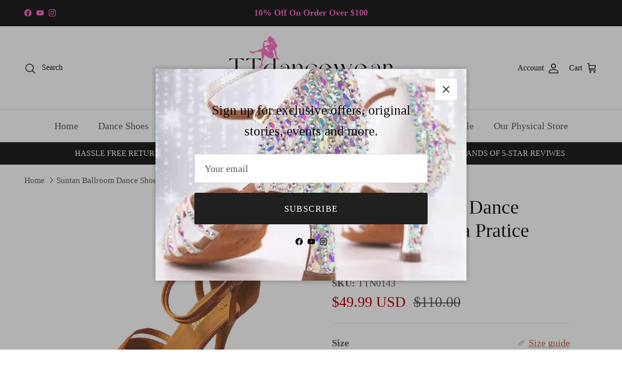

--- FILE ---
content_type: text/html; charset=utf-8
request_url: https://www.ttdancewear.com/products/suntan-ballroom-dance-shoes-latin-salsa-pratice-dancing-shoes
body_size: 48025
content:
<!doctype html>
<html class="no-js" lang="en" dir="ltr">
<head><meta charset="utf-8">
<meta name="viewport" content="width=device-width,initial-scale=1">
<title>Suntan Ballroom Dance Shoes Latin Salsa Pratice Dancing Shoes &ndash; TTdancewear</title><link rel="canonical" href="https://www.ttdancewear.com/products/suntan-ballroom-dance-shoes-latin-salsa-pratice-dancing-shoes"><meta name="description" content="Features Luxurious satin upper Non-slip anti-bacterial inner lining for sweaty feet Memory Foam double thickness padding for extreme comfort Suede outer sole perfect for slide and grip on the dance floor Quick release buckle and hook for easier fastening In the heel height dropdown menu, we&#39;ve added 7 trendy heel optio"><meta property="og:site_name" content="TTdancewear">
<meta property="og:url" content="https://www.ttdancewear.com/products/suntan-ballroom-dance-shoes-latin-salsa-pratice-dancing-shoes">
<meta property="og:title" content="Suntan Ballroom Dance Shoes Latin Salsa Pratice Dancing Shoes">
<meta property="og:type" content="product">
<meta property="og:description" content="Features Luxurious satin upper Non-slip anti-bacterial inner lining for sweaty feet Memory Foam double thickness padding for extreme comfort Suede outer sole perfect for slide and grip on the dance floor Quick release buckle and hook for easier fastening In the heel height dropdown menu, we&#39;ve added 7 trendy heel optio"><meta property="og:image" content="http://www.ttdancewear.com/cdn/shop/products/3333.jpg?crop=center&height=1200&v=1635064860&width=1200">
  <meta property="og:image:secure_url" content="https://www.ttdancewear.com/cdn/shop/products/3333.jpg?crop=center&height=1200&v=1635064860&width=1200">
  <meta property="og:image:width" content="1417">
  <meta property="og:image:height" content="1417"><meta property="og:price:amount" content="49.99">
  <meta property="og:price:currency" content="USD"><meta name="twitter:card" content="summary_large_image">
<meta name="twitter:title" content="Suntan Ballroom Dance Shoes Latin Salsa Pratice Dancing Shoes">
<meta name="twitter:description" content="Features Luxurious satin upper Non-slip anti-bacterial inner lining for sweaty feet Memory Foam double thickness padding for extreme comfort Suede outer sole perfect for slide and grip on the dance floor Quick release buckle and hook for easier fastening In the heel height dropdown menu, we&#39;ve added 7 trendy heel optio">
<style>@font-face {
  font-family: Trirong;
  font-weight: 700;
  font-style: normal;
  font-display: fallback;
  src: url("//www.ttdancewear.com/cdn/fonts/trirong/trirong_n7.a33ed6536f9a7c6d7a9d0b52e1e13fd44f544eff.woff2") format("woff2"),
       url("//www.ttdancewear.com/cdn/fonts/trirong/trirong_n7.cdb88d0f8e5c427b393745c8cdeb8bc085cbacff.woff") format("woff");
}
:root {
  --page-container-width:          1600px;
  --reading-container-width:       720px;
  --divider-opacity:               0.14;
  --gutter-large:                  30px;
  --gutter-desktop:                20px;
  --gutter-mobile:                 16px;
  --section-padding:               50px;
  --larger-section-padding:        80px;
  --larger-section-padding-mobile: 60px;
  --largest-section-padding:       110px;
  --aos-animate-duration:          0.6s;

  --base-font-family:              "New York", Iowan Old Style, Apple Garamond, Baskerville, Times New Roman, Droid Serif, Times, Source Serif Pro, serif, Apple Color Emoji, Segoe UI Emoji, Segoe UI Symbol;
  --base-font-weight:              400;
  --base-font-style:               normal;
  --heading-font-family:           "New York", Iowan Old Style, Apple Garamond, Baskerville, Times New Roman, Droid Serif, Times, Source Serif Pro, serif, Apple Color Emoji, Segoe UI Emoji, Segoe UI Symbol;
  --heading-font-weight:           400;
  --heading-font-style:            normal;
  --heading-font-letter-spacing:   normal;
  --logo-font-family:              Trirong, serif;
  --logo-font-weight:              700;
  --logo-font-style:               normal;
  --nav-font-family:               "New York", Iowan Old Style, Apple Garamond, Baskerville, Times New Roman, Droid Serif, Times, Source Serif Pro, serif, Apple Color Emoji, Segoe UI Emoji, Segoe UI Symbol;
  --nav-font-weight:               400;
  --nav-font-style:                normal;

  --base-text-size:20px;
  --base-line-height:              1.6;
  --input-text-size:20px;
  --smaller-text-size-1:16px;
  --smaller-text-size-2:18px;
  --smaller-text-size-3:17px;
  --smaller-text-size-4:16px;
  --larger-text-size:40px;
  --super-large-text-size:70px;
  --super-large-mobile-text-size:32px;
  --larger-mobile-text-size:32px;
  --logo-text-size:29px;--btn-letter-spacing: 0.08em;
    --btn-text-transform: uppercase;
    --button-text-size: 18px;
    --quickbuy-button-text-size: 13;
    --small-feature-link-font-size: 0.75em;
    --input-btn-padding-top: 1.2em;
    --input-btn-padding-bottom: 1.2em;--heading-text-transform:none;
  --nav-text-size:                      20px;
  --mobile-menu-font-weight:            600;

  --body-bg-color:                      255 255 255;
  --bg-color:                           255 255 255;
  --body-text-color:                    92 92 92;
  --text-color:                         92 92 92;

  --header-text-col:                    #171717;--header-text-hover-col:             var(--main-nav-link-hover-col);--header-bg-col:                     #ffffff;
  --heading-color:                     23 23 23;
  --body-heading-color:                23 23 23;
  --heading-divider-col:               #dfe3e8;

  --logo-col:                          #171717;
  --main-nav-bg:                       #ffffff;
  --main-nav-link-col:                 #5c5c5c;
  --main-nav-link-hover-col:           #c16452;
  --main-nav-link-featured-col:        #b61d0f;

  --link-color:                        193 100 82;
  --body-link-color:                   193 100 82;

  --btn-bg-color:                        32 32 32;
  --btn-bg-hover-color:                  193 100 82;
  --btn-border-color:                    32 32 32;
  --btn-border-hover-color:              193 100 82;
  --btn-text-color:                      255 255 255;
  --btn-text-hover-color:                255 255 255;--btn-alt-bg-color:                    255 255 255;
  --btn-alt-text-color:                  35 35 35;
  --btn-alt-border-color:                35 35 35;
  --btn-alt-border-hover-color:          35 35 35;--btn-ter-bg-color:                    235 235 235;
  --btn-ter-text-color:                  41 41 41;
  --btn-ter-bg-hover-color:              32 32 32;
  --btn-ter-text-hover-color:            255 255 255;--btn-border-radius: 3px;
    --btn-inspired-border-radius: 3px;--color-scheme-default:                             #ffffff;
  --color-scheme-default-color:                       255 255 255;
  --color-scheme-default-text-color:                  92 92 92;
  --color-scheme-default-head-color:                  23 23 23;
  --color-scheme-default-link-color:                  193 100 82;
  --color-scheme-default-btn-text-color:              255 255 255;
  --color-scheme-default-btn-text-hover-color:        255 255 255;
  --color-scheme-default-btn-bg-color:                32 32 32;
  --color-scheme-default-btn-bg-hover-color:          193 100 82;
  --color-scheme-default-btn-border-color:            32 32 32;
  --color-scheme-default-btn-border-hover-color:      193 100 82;
  --color-scheme-default-btn-alt-text-color:          35 35 35;
  --color-scheme-default-btn-alt-bg-color:            255 255 255;
  --color-scheme-default-btn-alt-border-color:        35 35 35;
  --color-scheme-default-btn-alt-border-hover-color:  35 35 35;

  --color-scheme-1:                             #fcfaf3;
  --color-scheme-1-color:                       252 250 243;
  --color-scheme-1-text-color:                  92 92 92;
  --color-scheme-1-head-color:                  23 23 23;
  --color-scheme-1-link-color:                  193 100 82;
  --color-scheme-1-btn-text-color:              255 255 255;
  --color-scheme-1-btn-text-hover-color:        255 255 255;
  --color-scheme-1-btn-bg-color:                35 35 35;
  --color-scheme-1-btn-bg-hover-color:          0 0 0;
  --color-scheme-1-btn-border-color:            35 35 35;
  --color-scheme-1-btn-border-hover-color:      0 0 0;
  --color-scheme-1-btn-alt-text-color:          35 35 35;
  --color-scheme-1-btn-alt-bg-color:            255 255 255;
  --color-scheme-1-btn-alt-border-color:        35 35 35;
  --color-scheme-1-btn-alt-border-hover-color:  35 35 35;

  --color-scheme-2:                             #faf2e6;
  --color-scheme-2-color:                       250 242 230;
  --color-scheme-2-text-color:                  92 92 92;
  --color-scheme-2-head-color:                  23 23 23;
  --color-scheme-2-link-color:                  193 100 82;
  --color-scheme-2-btn-text-color:              255 255 255;
  --color-scheme-2-btn-text-hover-color:        255 255 255;
  --color-scheme-2-btn-bg-color:                35 35 35;
  --color-scheme-2-btn-bg-hover-color:          0 0 0;
  --color-scheme-2-btn-border-color:            35 35 35;
  --color-scheme-2-btn-border-hover-color:      0 0 0;
  --color-scheme-2-btn-alt-text-color:          35 35 35;
  --color-scheme-2-btn-alt-bg-color:            255 255 255;
  --color-scheme-2-btn-alt-border-color:        35 35 35;
  --color-scheme-2-btn-alt-border-hover-color:  35 35 35;

  /* Shop Pay payment terms */
  --payment-terms-background-color:    #ffffff;--quickbuy-bg: 255 255 255;--body-input-background-color:       rgb(var(--body-bg-color));
  --input-background-color:            rgb(var(--body-bg-color));
  --body-input-text-color:             var(--body-text-color);
  --input-text-color:                  var(--body-text-color);
  --body-input-border-color:           rgb(214, 214, 214);
  --input-border-color:                rgb(214, 214, 214);
  --input-border-color-hover:          rgb(165, 165, 165);
  --input-border-color-active:         rgb(92, 92, 92);

  --swatch-cross-svg:                  url("data:image/svg+xml,%3Csvg xmlns='http://www.w3.org/2000/svg' width='240' height='240' viewBox='0 0 24 24' fill='none' stroke='rgb(214, 214, 214)' stroke-width='0.09' preserveAspectRatio='none' %3E%3Cline x1='24' y1='0' x2='0' y2='24'%3E%3C/line%3E%3C/svg%3E");
  --swatch-cross-hover:                url("data:image/svg+xml,%3Csvg xmlns='http://www.w3.org/2000/svg' width='240' height='240' viewBox='0 0 24 24' fill='none' stroke='rgb(165, 165, 165)' stroke-width='0.09' preserveAspectRatio='none' %3E%3Cline x1='24' y1='0' x2='0' y2='24'%3E%3C/line%3E%3C/svg%3E");
  --swatch-cross-active:               url("data:image/svg+xml,%3Csvg xmlns='http://www.w3.org/2000/svg' width='240' height='240' viewBox='0 0 24 24' fill='none' stroke='rgb(92, 92, 92)' stroke-width='0.09' preserveAspectRatio='none' %3E%3Cline x1='24' y1='0' x2='0' y2='24'%3E%3C/line%3E%3C/svg%3E");

  --footer-divider-col:                #efdfc7;
  --footer-text-col:                   92 92 92;
  --footer-heading-col:                23 23 23;
  --footer-bg-col:                     250 235 243;--product-label-overlay-justify: flex-start;--product-label-overlay-align: flex-start;--product-label-overlay-reduction-text:   #ffffff;
  --product-label-overlay-reduction-bg:     #c20000;
  --product-label-overlay-reduction-text-weight: 600;
  --product-label-overlay-stock-text:       #ffffff;
  --product-label-overlay-stock-bg:         #09728c;
  --product-label-overlay-new-text:         #ffffff;
  --product-label-overlay-new-bg:           #c16452;
  --product-label-overlay-meta-text:        #ffffff;
  --product-label-overlay-meta-bg:          #bd2585;
  --product-label-sale-text:                #c20000;
  --product-label-sold-text:                #171717;
  --product-label-preorder-text:            #3ea36a;

  --product-block-crop-align:               center;

  
  --product-block-price-align:              flex-start;
  --product-block-price-item-margin-start:  initial;
  --product-block-price-item-margin-end:    .5rem;
  

  

  --collection-block-image-position:   center center;

  --swatch-picker-image-size:          40px;
  --swatch-crop-align:                 center center;

  --image-overlay-text-color:          255 255 255;--image-overlay-bg:                  rgba(0, 0, 0, 0.12);
  --image-overlay-shadow-start:        rgb(0 0 0 / 0.16);
  --image-overlay-box-opacity:         0.88;--product-inventory-ok-box-color:            #f2faf0;
  --product-inventory-ok-text-color:           #108043;
  --product-inventory-ok-icon-box-fill-color:  #fff;
  --product-inventory-low-box-color:           #fcf1cd;
  --product-inventory-low-text-color:          #dd9a1a;
  --product-inventory-low-icon-box-fill-color: #fff;
  --product-inventory-low-text-color-channels: 16, 128, 67;
  --product-inventory-ok-text-color-channels:  221, 154, 26;

  --rating-star-color: 193 100 82;--overlay-align-left: start;
    --overlay-align-right: end;}html[dir=rtl] {
  --overlay-right-text-m-left: 0;
  --overlay-right-text-m-right: auto;
  --overlay-left-shadow-left-left: 15%;
  --overlay-left-shadow-left-right: -50%;
  --overlay-left-shadow-right-left: -85%;
  --overlay-left-shadow-right-right: 0;
}.image-overlay--bg-box .text-overlay .text-overlay__text {
    --image-overlay-box-bg: 255 255 255;
    --heading-color: var(--body-heading-color);
    --text-color: var(--body-text-color);
    --link-color: var(--body-link-color);
  }::selection {
    background: rgb(var(--body-heading-color));
    color: rgb(var(--body-bg-color));
  }
  ::-moz-selection {
    background: rgb(var(--body-heading-color));
    color: rgb(var(--body-bg-color));
  }.use-color-scheme--default {
  --product-label-sale-text:           #c20000;
  --product-label-sold-text:           #171717;
  --product-label-preorder-text:       #3ea36a;
  --input-background-color:            rgb(var(--body-bg-color));
  --input-text-color:                  var(--body-input-text-color);
  --input-border-color:                rgb(214, 214, 214);
  --input-border-color-hover:          rgb(165, 165, 165);
  --input-border-color-active:         rgb(92, 92, 92);
}</style>

  <link href="//www.ttdancewear.com/cdn/shop/t/7/assets/main.css?v=172312757779536793001750570600" rel="stylesheet" type="text/css" media="all" />
<script>
    document.documentElement.className = document.documentElement.className.replace('no-js', 'js');

    window.theme = {
      info: {
        name: 'Symmetry',
        version: '8.0.0'
      },
      device: {
        hasTouch: window.matchMedia('(any-pointer: coarse)').matches,
        hasHover: window.matchMedia('(hover: hover)').matches
      },
      mediaQueries: {
        md: '(min-width: 768px)',
        productMediaCarouselBreak: '(min-width: 1041px)'
      },
      routes: {
        base: 'https://www.ttdancewear.com',
        cart: '/cart',
        cartAdd: '/cart/add.js',
        cartUpdate: '/cart/update.js',
        predictiveSearch: '/search/suggest'
      },
      strings: {
        cartTermsConfirmation: "You must agree to the terms and conditions before continuing.",
        cartItemsQuantityError: "You can only add [QUANTITY] of this item to your cart.",
        generalSearchViewAll: "View all search results",
        noStock: "Sold out",
        noVariant: "Unavailable",
        productsProductChooseA: "Choose a",
        generalSearchPages: "Pages",
        generalSearchNoResultsWithoutTerms: "Sorry, we couldnʼt find any results",
        shippingCalculator: {
          singleRate: "There is one shipping rate for this destination:",
          multipleRates: "There are multiple shipping rates for this destination:",
          noRates: "We do not ship to this destination."
        },
        regularPrice: "Regular price",
        salePrice: "Sale price"
      },
      settings: {
        moneyWithCurrencyFormat: "\u003cspan class=money\u003e${{amount}} USD\u003c\/span\u003e",
        cartType: "page",
        afterAddToCart: "notification",
        quickbuyStyle: "off",
        externalLinksNewTab: true,
        internalLinksSmoothScroll: true
      }
    }

    theme.inlineNavigationCheck = function() {
      var pageHeader = document.querySelector('.pageheader'),
          inlineNavContainer = pageHeader.querySelector('.logo-area__left__inner'),
          inlineNav = inlineNavContainer.querySelector('.navigation--left');
      if (inlineNav && getComputedStyle(inlineNav).display != 'none') {
        var inlineMenuCentered = document.querySelector('.pageheader--layout-inline-menu-center'),
            logoContainer = document.querySelector('.logo-area__middle__inner');
        if(inlineMenuCentered) {
          var rightWidth = document.querySelector('.logo-area__right__inner').clientWidth,
              middleWidth = logoContainer.clientWidth,
              logoArea = document.querySelector('.logo-area'),
              computedLogoAreaStyle = getComputedStyle(logoArea),
              logoAreaInnerWidth = logoArea.clientWidth - Math.ceil(parseFloat(computedLogoAreaStyle.paddingLeft)) - Math.ceil(parseFloat(computedLogoAreaStyle.paddingRight)),
              availableNavWidth = logoAreaInnerWidth - Math.max(rightWidth, middleWidth) * 2 - 40;
          inlineNavContainer.style.maxWidth = availableNavWidth + 'px';
        }

        var firstInlineNavLink = inlineNav.querySelector('.navigation__item:first-child'),
            lastInlineNavLink = inlineNav.querySelector('.navigation__item:last-child');
        if (lastInlineNavLink) {
          var inlineNavWidth = null;
          if(document.querySelector('html[dir=rtl]')) {
            inlineNavWidth = firstInlineNavLink.offsetLeft - lastInlineNavLink.offsetLeft + firstInlineNavLink.offsetWidth;
          } else {
            inlineNavWidth = lastInlineNavLink.offsetLeft - firstInlineNavLink.offsetLeft + lastInlineNavLink.offsetWidth;
          }
          if (inlineNavContainer.offsetWidth >= inlineNavWidth) {
            pageHeader.classList.add('pageheader--layout-inline-permitted');
            var tallLogo = logoContainer.clientHeight > lastInlineNavLink.clientHeight + 20;
            if (tallLogo) {
              inlineNav.classList.add('navigation--tight-underline');
            } else {
              inlineNav.classList.remove('navigation--tight-underline');
            }
          } else {
            pageHeader.classList.remove('pageheader--layout-inline-permitted');
          }
        }
      }
    };

    theme.setInitialHeaderHeightProperty = () => {
      const section = document.querySelector('.section-header');
      if (section) {
        document.documentElement.style.setProperty('--theme-header-height', Math.ceil(section.clientHeight) + 'px');
      }
    };
  </script>

  <script src="//www.ttdancewear.com/cdn/shop/t/7/assets/main.js?v=150891663519462644191750570600" defer></script>
    <script src="//www.ttdancewear.com/cdn/shop/t/7/assets/animate-on-scroll.js?v=15249566486942820451750570600" defer></script>
    <link href="//www.ttdancewear.com/cdn/shop/t/7/assets/animate-on-scroll.css?v=135962721104954213331750570600" rel="stylesheet" type="text/css" media="all" />
  

  <script>window.performance && window.performance.mark && window.performance.mark('shopify.content_for_header.start');</script><meta id="shopify-digital-wallet" name="shopify-digital-wallet" content="/36439523467/digital_wallets/dialog">
<meta name="shopify-checkout-api-token" content="cb150a9802b6e110a0619d92dd2c5924">
<meta id="in-context-paypal-metadata" data-shop-id="36439523467" data-venmo-supported="false" data-environment="production" data-locale="en_US" data-paypal-v4="true" data-currency="USD">
<link rel="alternate" type="application/json+oembed" href="https://www.ttdancewear.com/products/suntan-ballroom-dance-shoes-latin-salsa-pratice-dancing-shoes.oembed">
<script async="async" src="/checkouts/internal/preloads.js?locale=en-US"></script>
<script id="shopify-features" type="application/json">{"accessToken":"cb150a9802b6e110a0619d92dd2c5924","betas":["rich-media-storefront-analytics"],"domain":"www.ttdancewear.com","predictiveSearch":true,"shopId":36439523467,"locale":"en"}</script>
<script>var Shopify = Shopify || {};
Shopify.shop = "ttdancewear.myshopify.com";
Shopify.locale = "en";
Shopify.currency = {"active":"USD","rate":"1.0"};
Shopify.country = "US";
Shopify.theme = {"name":"Symmetry 的更新版副本","id":141668941963,"schema_name":"Symmetry","schema_version":"8.0.0","theme_store_id":568,"role":"main"};
Shopify.theme.handle = "null";
Shopify.theme.style = {"id":null,"handle":null};
Shopify.cdnHost = "www.ttdancewear.com/cdn";
Shopify.routes = Shopify.routes || {};
Shopify.routes.root = "/";</script>
<script type="module">!function(o){(o.Shopify=o.Shopify||{}).modules=!0}(window);</script>
<script>!function(o){function n(){var o=[];function n(){o.push(Array.prototype.slice.apply(arguments))}return n.q=o,n}var t=o.Shopify=o.Shopify||{};t.loadFeatures=n(),t.autoloadFeatures=n()}(window);</script>
<script id="shop-js-analytics" type="application/json">{"pageType":"product"}</script>
<script defer="defer" async type="module" src="//www.ttdancewear.com/cdn/shopifycloud/shop-js/modules/v2/client.init-shop-cart-sync_BdyHc3Nr.en.esm.js"></script>
<script defer="defer" async type="module" src="//www.ttdancewear.com/cdn/shopifycloud/shop-js/modules/v2/chunk.common_Daul8nwZ.esm.js"></script>
<script type="module">
  await import("//www.ttdancewear.com/cdn/shopifycloud/shop-js/modules/v2/client.init-shop-cart-sync_BdyHc3Nr.en.esm.js");
await import("//www.ttdancewear.com/cdn/shopifycloud/shop-js/modules/v2/chunk.common_Daul8nwZ.esm.js");

  window.Shopify.SignInWithShop?.initShopCartSync?.({"fedCMEnabled":true,"windoidEnabled":true});

</script>
<script id="__st">var __st={"a":36439523467,"offset":28800,"reqid":"63aca1bf-e1e5-4b95-bdd5-576d248ebaea-1768999589","pageurl":"www.ttdancewear.com\/products\/suntan-ballroom-dance-shoes-latin-salsa-pratice-dancing-shoes","u":"d99000cc26cf","p":"product","rtyp":"product","rid":6643629883531};</script>
<script>window.ShopifyPaypalV4VisibilityTracking = true;</script>
<script id="form-persister">!function(){'use strict';const t='contact',e='new_comment',n=[[t,t],['blogs',e],['comments',e],[t,'customer']],o='password',r='form_key',c=['recaptcha-v3-token','g-recaptcha-response','h-captcha-response',o],s=()=>{try{return window.sessionStorage}catch{return}},i='__shopify_v',u=t=>t.elements[r],a=function(){const t=[...n].map((([t,e])=>`form[action*='/${t}']:not([data-nocaptcha='true']) input[name='form_type'][value='${e}']`)).join(',');var e;return e=t,()=>e?[...document.querySelectorAll(e)].map((t=>t.form)):[]}();function m(t){const e=u(t);a().includes(t)&&(!e||!e.value)&&function(t){try{if(!s())return;!function(t){const e=s();if(!e)return;const n=u(t);if(!n)return;const o=n.value;o&&e.removeItem(o)}(t);const e=Array.from(Array(32),(()=>Math.random().toString(36)[2])).join('');!function(t,e){u(t)||t.append(Object.assign(document.createElement('input'),{type:'hidden',name:r})),t.elements[r].value=e}(t,e),function(t,e){const n=s();if(!n)return;const r=[...t.querySelectorAll(`input[type='${o}']`)].map((({name:t})=>t)),u=[...c,...r],a={};for(const[o,c]of new FormData(t).entries())u.includes(o)||(a[o]=c);n.setItem(e,JSON.stringify({[i]:1,action:t.action,data:a}))}(t,e)}catch(e){console.error('failed to persist form',e)}}(t)}const f=t=>{if('true'===t.dataset.persistBound)return;const e=function(t,e){const n=function(t){return'function'==typeof t.submit?t.submit:HTMLFormElement.prototype.submit}(t).bind(t);return function(){let t;return()=>{t||(t=!0,(()=>{try{e(),n()}catch(t){(t=>{console.error('form submit failed',t)})(t)}})(),setTimeout((()=>t=!1),250))}}()}(t,(()=>{m(t)}));!function(t,e){if('function'==typeof t.submit&&'function'==typeof e)try{t.submit=e}catch{}}(t,e),t.addEventListener('submit',(t=>{t.preventDefault(),e()})),t.dataset.persistBound='true'};!function(){function t(t){const e=(t=>{const e=t.target;return e instanceof HTMLFormElement?e:e&&e.form})(t);e&&m(e)}document.addEventListener('submit',t),document.addEventListener('DOMContentLoaded',(()=>{const e=a();for(const t of e)f(t);var n;n=document.body,new window.MutationObserver((t=>{for(const e of t)if('childList'===e.type&&e.addedNodes.length)for(const t of e.addedNodes)1===t.nodeType&&'FORM'===t.tagName&&a().includes(t)&&f(t)})).observe(n,{childList:!0,subtree:!0,attributes:!1}),document.removeEventListener('submit',t)}))}()}();</script>
<script integrity="sha256-4kQ18oKyAcykRKYeNunJcIwy7WH5gtpwJnB7kiuLZ1E=" data-source-attribution="shopify.loadfeatures" defer="defer" src="//www.ttdancewear.com/cdn/shopifycloud/storefront/assets/storefront/load_feature-a0a9edcb.js" crossorigin="anonymous"></script>
<script data-source-attribution="shopify.dynamic_checkout.dynamic.init">var Shopify=Shopify||{};Shopify.PaymentButton=Shopify.PaymentButton||{isStorefrontPortableWallets:!0,init:function(){window.Shopify.PaymentButton.init=function(){};var t=document.createElement("script");t.src="https://www.ttdancewear.com/cdn/shopifycloud/portable-wallets/latest/portable-wallets.en.js",t.type="module",document.head.appendChild(t)}};
</script>
<script data-source-attribution="shopify.dynamic_checkout.buyer_consent">
  function portableWalletsHideBuyerConsent(e){var t=document.getElementById("shopify-buyer-consent"),n=document.getElementById("shopify-subscription-policy-button");t&&n&&(t.classList.add("hidden"),t.setAttribute("aria-hidden","true"),n.removeEventListener("click",e))}function portableWalletsShowBuyerConsent(e){var t=document.getElementById("shopify-buyer-consent"),n=document.getElementById("shopify-subscription-policy-button");t&&n&&(t.classList.remove("hidden"),t.removeAttribute("aria-hidden"),n.addEventListener("click",e))}window.Shopify?.PaymentButton&&(window.Shopify.PaymentButton.hideBuyerConsent=portableWalletsHideBuyerConsent,window.Shopify.PaymentButton.showBuyerConsent=portableWalletsShowBuyerConsent);
</script>
<script data-source-attribution="shopify.dynamic_checkout.cart.bootstrap">document.addEventListener("DOMContentLoaded",(function(){function t(){return document.querySelector("shopify-accelerated-checkout-cart, shopify-accelerated-checkout")}if(t())Shopify.PaymentButton.init();else{new MutationObserver((function(e,n){t()&&(Shopify.PaymentButton.init(),n.disconnect())})).observe(document.body,{childList:!0,subtree:!0})}}));
</script>
<link id="shopify-accelerated-checkout-styles" rel="stylesheet" media="screen" href="https://www.ttdancewear.com/cdn/shopifycloud/portable-wallets/latest/accelerated-checkout-backwards-compat.css" crossorigin="anonymous">
<style id="shopify-accelerated-checkout-cart">
        #shopify-buyer-consent {
  margin-top: 1em;
  display: inline-block;
  width: 100%;
}

#shopify-buyer-consent.hidden {
  display: none;
}

#shopify-subscription-policy-button {
  background: none;
  border: none;
  padding: 0;
  text-decoration: underline;
  font-size: inherit;
  cursor: pointer;
}

#shopify-subscription-policy-button::before {
  box-shadow: none;
}

      </style>
<script id="sections-script" data-sections="related-products,footer" defer="defer" src="//www.ttdancewear.com/cdn/shop/t/7/compiled_assets/scripts.js?v=899"></script>
<script>window.performance && window.performance.mark && window.performance.mark('shopify.content_for_header.end');</script>
<!-- CC Custom Head Start --><!-- CC Custom Head End --><!-- BEGIN app block: shopify://apps/bucks/blocks/app-embed/4f0a9b06-9da4-4a49-b378-2de9d23a3af3 -->
<script>
  window.bucksCC = window.bucksCC || {};
  window.bucksCC.metaConfig = {};
  window.bucksCC.reConvert = function() {};
  "function" != typeof Object.assign && (Object.assign = function(n) {
    if (null == n) 
      throw new TypeError("Cannot convert undefined or null to object");
    



    for (var r = Object(n), t = 1; t < arguments.length; t++) {
      var e = arguments[t];
      if (null != e) 
        for (var o in e) 
          e.hasOwnProperty(o) && (r[o] = e[o])
    }
    return r
  });

const bucks_validateJson = json => {
    let checkedJson;
    try {
        checkedJson = JSON.parse(json);
    } catch (error) { }
    return checkedJson;
};

  const bucks_encodedData = "[base64]";

  const bucks_myshopifyDomain = "www.ttdancewear.com";

  const decodedURI = atob(bucks_encodedData);
  const bucks_decodedString = decodeURIComponent(decodedURI);


  const bucks_parsedData = bucks_validateJson(bucks_decodedString) || {};
  Object.assign(window.bucksCC.metaConfig, {

    ... bucks_parsedData,
    money_format: "\u003cspan class=money\u003e${{amount}}\u003c\/span\u003e",
    money_with_currency_format: "\u003cspan class=money\u003e${{amount}} USD\u003c\/span\u003e",
    userCurrency: "USD"

  });
  window.bucksCC.reConvert = function() {};
  window.bucksCC.themeAppExtension = true;
  window.bucksCC.metaConfig.multiCurrencies = [];
  window.bucksCC.localization = {};
  
  

  window.bucksCC.localization.availableCountries = ["AU","AT","BE","BN","BG","CA","HR","CY","CZ","DK","EE","FI","FR","DE","GI","GR","HU","IS","IE","IL","IT","JP","KW","LV","LT","LU","MT","NL","NZ","NO","PL","PT","RO","RU","SG","SK","KR","ES","SE","CH","AE","GB","US","VN"];
  window.bucksCC.localization.availableLanguages = ["en"];

  
  window.bucksCC.metaConfig.multiCurrencies = "USD".split(',') || '';
  window.bucksCC.metaConfig.cartCurrency = "USD" || '';

  if ((((window || {}).bucksCC || {}).metaConfig || {}).instantLoader) {
    self.fetch || (self.fetch = function(e, n) {
      return n = n || {},
      new Promise(function(t, s) {
        var r = new XMLHttpRequest,
          o = [],
          u = [],
          i = {},
          a = function() {
            return {
              ok: 2 == (r.status / 100 | 0),
              statusText: r.statusText,
              status: r.status,
              url: r.responseURL,
              text: function() {
                return Promise.resolve(r.responseText)
              },
              json: function() {
                return Promise.resolve(JSON.parse(r.responseText))
              },
              blob: function() {
                return Promise.resolve(new Blob([r.response]))
              },
              clone: a,
              headers: {
                keys: function() {
                  return o
                },
                entries: function() {
                  return u
                },
                get: function(e) {
                  return i[e.toLowerCase()]
                },
                has: function(e) {
                  return e.toLowerCase() in i
                }
              }
            }
          };
        for (var c in r.open(n.method || "get", e, !0), r.onload = function() {
          r.getAllResponseHeaders().replace(/^(.*?):[^S\n]*([sS]*?)$/gm, function(e, n, t) {
            o.push(n = n.toLowerCase()),
            u.push([n, t]),
            i[n] = i[n]
              ? i[n] + "," + t
              : t
          }),
          t(a())
        },
        r.onerror = s,
        r.withCredentials = "include" == n.credentials,
        n.headers) 
          r.setRequestHeader(c, n.headers[c]);
        r.send(n.body || null)
      })
    });
    !function() {
      function t(t) {
        const e = document.createElement("style");
        e.innerText = t,
        document.head.appendChild(e)
      }
      function e(t) {
        const e = document.createElement("script");
        e.type = "text/javascript",
        e.text = t,
        document.head.appendChild(e),
        console.log("%cBUCKSCC: Instant Loader Activated ⚡️", "background: #1c64f6; color: #fff; font-size: 12px; font-weight:bold; padding: 5px 10px; border-radius: 3px")
      }
      let n = sessionStorage.getItem("bucksccHash");
      (
        n = n
          ? JSON.parse(n)
          : null
      )
        ? e(n)
        : fetch(`https://${bucks_myshopifyDomain}/apps/buckscc/sdk.min.js`, {mode: "no-cors"}).then(function(t) {
          return t.text()
        }).then(function(t) {
          if ((t || "").length > 100) {
            const o = JSON.stringify(t);
            sessionStorage.setItem("bucksccHash", o),
            n = t,
            e(t)
          }
        })
    }();
  }

  const themeAppExLoadEvent = new Event("BUCKSCC_THEME-APP-EXTENSION_LOADED", { bubbles: true, cancelable: false });

  // Dispatch the custom event on the window
  window.dispatchEvent(themeAppExLoadEvent);

</script><!-- END app block --><!-- BEGIN app block: shopify://apps/uppromote-affiliate/blocks/core-script/64c32457-930d-4cb9-9641-e24c0d9cf1f4 --><!-- BEGIN app snippet: core-metafields-setting --><!--suppress ES6ConvertVarToLetConst -->
<script type="application/json" id="core-uppromote-settings">{"active_reg_from":false,"app_env":{"env":"production"}}</script>
<script type="application/json" id="core-uppromote-cart">{"note":null,"attributes":{},"original_total_price":0,"total_price":0,"total_discount":0,"total_weight":0.0,"item_count":0,"items":[],"requires_shipping":false,"currency":"USD","items_subtotal_price":0,"cart_level_discount_applications":[],"checkout_charge_amount":0}</script>
<script id="core-uppromote-quick-store-tracking-vars">
    function getDocumentContext(){const{href:a,hash:b,host:c,hostname:d,origin:e,pathname:f,port:g,protocol:h,search:i}=window.location,j=document.referrer,k=document.characterSet,l=document.title;return{location:{href:a,hash:b,host:c,hostname:d,origin:e,pathname:f,port:g,protocol:h,search:i},referrer:j||document.location.href,characterSet:k,title:l}}function getNavigatorContext(){const{language:a,cookieEnabled:b,languages:c,userAgent:d}=navigator;return{language:a,cookieEnabled:b,languages:c,userAgent:d}}function getWindowContext(){const{innerHeight:a,innerWidth:b,outerHeight:c,outerWidth:d,origin:e,screen:{height:j,width:k},screenX:f,screenY:g,scrollX:h,scrollY:i}=window;return{innerHeight:a,innerWidth:b,outerHeight:c,outerWidth:d,origin:e,screen:{screenHeight:j,screenWidth:k},screenX:f,screenY:g,scrollX:h,scrollY:i,location:getDocumentContext().location}}function getContext(){return{document:getDocumentContext(),navigator:getNavigatorContext(),window:getWindowContext()}}
    if (window.location.href.includes('?sca_ref=')) {
        localStorage.setItem('__up_lastViewedPageContext', JSON.stringify({
            context: getContext(),
            timestamp: new Date().toISOString(),
        }))
    }
</script>

<script id="core-uppromote-setting-booster">
    var UpPromoteCoreSettings = JSON.parse(document.getElementById('core-uppromote-settings').textContent)
    UpPromoteCoreSettings.currentCart = JSON.parse(document.getElementById('core-uppromote-cart')?.textContent || '{}')
    const idToClean = ['core-uppromote-settings', 'core-uppromote-cart', 'core-uppromote-setting-booster', 'core-uppromote-quick-store-tracking-vars']
    idToClean.forEach(id => {
        document.getElementById(id)?.remove()
    })
</script>
<!-- END app snippet -->


<!-- END app block --><!-- BEGIN app block: shopify://apps/judge-me-reviews/blocks/judgeme_core/61ccd3b1-a9f2-4160-9fe9-4fec8413e5d8 --><!-- Start of Judge.me Core -->






<link rel="dns-prefetch" href="https://cdnwidget.judge.me">
<link rel="dns-prefetch" href="https://cdn.judge.me">
<link rel="dns-prefetch" href="https://cdn1.judge.me">
<link rel="dns-prefetch" href="https://api.judge.me">

<script data-cfasync='false' class='jdgm-settings-script'>window.jdgmSettings={"pagination":5,"disable_web_reviews":false,"badge_no_review_text":"No reviews","badge_n_reviews_text":"{{ n }} review/reviews","hide_badge_preview_if_no_reviews":true,"badge_hide_text":false,"enforce_center_preview_badge":false,"widget_title":"Customer Reviews","widget_open_form_text":"Write a review","widget_close_form_text":"Cancel review","widget_refresh_page_text":"Refresh page","widget_summary_text":"Based on {{ number_of_reviews }} review/reviews","widget_no_review_text":"Be the first to write a review","widget_name_field_text":"Display name","widget_verified_name_field_text":"Verified Name (public)","widget_name_placeholder_text":"Display name","widget_required_field_error_text":"This field is required.","widget_email_field_text":"Email address","widget_verified_email_field_text":"Verified Email (private, can not be edited)","widget_email_placeholder_text":"Your email address","widget_email_field_error_text":"Please enter a valid email address.","widget_rating_field_text":"Rating","widget_review_title_field_text":"Review Title","widget_review_title_placeholder_text":"Give your review a title","widget_review_body_field_text":"Review content","widget_review_body_placeholder_text":"Start writing here...","widget_pictures_field_text":"Picture/Video (optional)","widget_submit_review_text":"Submit Review","widget_submit_verified_review_text":"Submit Verified Review","widget_submit_success_msg_with_auto_publish":"Thank you! Please refresh the page in a few moments to see your review. You can remove or edit your review by logging into \u003ca href='https://judge.me/login' target='_blank' rel='nofollow noopener'\u003eJudge.me\u003c/a\u003e","widget_submit_success_msg_no_auto_publish":"Thank you! Your review will be published as soon as it is approved by the shop admin. You can remove or edit your review by logging into \u003ca href='https://judge.me/login' target='_blank' rel='nofollow noopener'\u003eJudge.me\u003c/a\u003e","widget_show_default_reviews_out_of_total_text":"Showing {{ n_reviews_shown }} out of {{ n_reviews }} reviews.","widget_show_all_link_text":"Show all","widget_show_less_link_text":"Show less","widget_author_said_text":"{{ reviewer_name }} said:","widget_days_text":"{{ n }} days ago","widget_weeks_text":"{{ n }} week/weeks ago","widget_months_text":"{{ n }} month/months ago","widget_years_text":"{{ n }} year/years ago","widget_yesterday_text":"Yesterday","widget_today_text":"Today","widget_replied_text":"\u003e\u003e {{ shop_name }} replied:","widget_read_more_text":"Read more","widget_reviewer_name_as_initial":"","widget_rating_filter_color":"#fbcd0a","widget_rating_filter_see_all_text":"See all reviews","widget_sorting_most_recent_text":"Most Recent","widget_sorting_highest_rating_text":"Highest Rating","widget_sorting_lowest_rating_text":"Lowest Rating","widget_sorting_with_pictures_text":"Only Pictures","widget_sorting_most_helpful_text":"Most Helpful","widget_open_question_form_text":"Ask a question","widget_reviews_subtab_text":"Reviews","widget_questions_subtab_text":"Questions","widget_question_label_text":"Question","widget_answer_label_text":"Answer","widget_question_placeholder_text":"Write your question here","widget_submit_question_text":"Submit Question","widget_question_submit_success_text":"Thank you for your question! We will notify you once it gets answered.","verified_badge_text":"Verified","verified_badge_bg_color":"","verified_badge_text_color":"","verified_badge_placement":"left-of-reviewer-name","widget_review_max_height":"","widget_hide_border":false,"widget_social_share":false,"widget_thumb":false,"widget_review_location_show":false,"widget_location_format":"","all_reviews_include_out_of_store_products":true,"all_reviews_out_of_store_text":"(out of store)","all_reviews_pagination":100,"all_reviews_product_name_prefix_text":"about","enable_review_pictures":true,"enable_question_anwser":false,"widget_theme":"default","review_date_format":"mm/dd/yyyy","default_sort_method":"most-recent","widget_product_reviews_subtab_text":"Product Reviews","widget_shop_reviews_subtab_text":"Shop Reviews","widget_other_products_reviews_text":"Reviews for other products","widget_store_reviews_subtab_text":"Store reviews","widget_no_store_reviews_text":"This store hasn't received any reviews yet","widget_web_restriction_product_reviews_text":"This product hasn't received any reviews yet","widget_no_items_text":"No items found","widget_show_more_text":"Show more","widget_write_a_store_review_text":"Write a Store Review","widget_other_languages_heading":"Reviews in Other Languages","widget_translate_review_text":"Translate review to {{ language }}","widget_translating_review_text":"Translating...","widget_show_original_translation_text":"Show original ({{ language }})","widget_translate_review_failed_text":"Review couldn't be translated.","widget_translate_review_retry_text":"Retry","widget_translate_review_try_again_later_text":"Try again later","show_product_url_for_grouped_product":false,"widget_sorting_pictures_first_text":"Pictures First","show_pictures_on_all_rev_page_mobile":false,"show_pictures_on_all_rev_page_desktop":false,"floating_tab_hide_mobile_install_preference":false,"floating_tab_button_name":"★ Reviews","floating_tab_title":"Let customers speak for us","floating_tab_button_color":"","floating_tab_button_background_color":"","floating_tab_url":"","floating_tab_url_enabled":false,"floating_tab_tab_style":"text","all_reviews_text_badge_text":"Customers rate us {{ shop.metafields.judgeme.all_reviews_rating | round: 1 }}/5 based on {{ shop.metafields.judgeme.all_reviews_count }} reviews.","all_reviews_text_badge_text_branded_style":"{{ shop.metafields.judgeme.all_reviews_rating | round: 1 }} out of 5 stars based on {{ shop.metafields.judgeme.all_reviews_count }} reviews","is_all_reviews_text_badge_a_link":false,"show_stars_for_all_reviews_text_badge":false,"all_reviews_text_badge_url":"","all_reviews_text_style":"branded","all_reviews_text_color_style":"judgeme_brand_color","all_reviews_text_color":"#108474","all_reviews_text_show_jm_brand":true,"featured_carousel_show_header":true,"featured_carousel_title":"Let customers speak for us","testimonials_carousel_title":"Customers are saying","videos_carousel_title":"Real customer stories","cards_carousel_title":"Customers are saying","featured_carousel_count_text":"from {{ n }} reviews","featured_carousel_add_link_to_all_reviews_page":false,"featured_carousel_url":"","featured_carousel_show_images":true,"featured_carousel_autoslide_interval":5,"featured_carousel_arrows_on_the_sides":true,"featured_carousel_height":306,"featured_carousel_width":100,"featured_carousel_image_size":0,"featured_carousel_image_height":250,"featured_carousel_arrow_color":"#eeeeee","verified_count_badge_style":"branded","verified_count_badge_orientation":"horizontal","verified_count_badge_color_style":"judgeme_brand_color","verified_count_badge_color":"#108474","is_verified_count_badge_a_link":false,"verified_count_badge_url":"","verified_count_badge_show_jm_brand":true,"widget_rating_preset_default":5,"widget_first_sub_tab":"product-reviews","widget_show_histogram":true,"widget_histogram_use_custom_color":false,"widget_pagination_use_custom_color":false,"widget_star_use_custom_color":false,"widget_verified_badge_use_custom_color":false,"widget_write_review_use_custom_color":false,"picture_reminder_submit_button":"Upload Pictures","enable_review_videos":false,"mute_video_by_default":false,"widget_sorting_videos_first_text":"Videos First","widget_review_pending_text":"Pending","featured_carousel_items_for_large_screen":3,"social_share_options_order":"Facebook,Twitter","remove_microdata_snippet":true,"disable_json_ld":false,"enable_json_ld_products":false,"preview_badge_show_question_text":false,"preview_badge_no_question_text":"No questions","preview_badge_n_question_text":"{{ number_of_questions }} question/questions","qa_badge_show_icon":false,"qa_badge_position":"same-row","remove_judgeme_branding":false,"widget_add_search_bar":false,"widget_search_bar_placeholder":"Search","widget_sorting_verified_only_text":"Verified only","featured_carousel_theme":"focused","featured_carousel_show_rating":true,"featured_carousel_show_title":true,"featured_carousel_show_body":true,"featured_carousel_show_date":false,"featured_carousel_show_reviewer":true,"featured_carousel_show_product":true,"featured_carousel_header_background_color":"#108474","featured_carousel_header_text_color":"#ffffff","featured_carousel_name_product_separator":"reviewed","featured_carousel_full_star_background":"#108474","featured_carousel_empty_star_background":"#dadada","featured_carousel_vertical_theme_background":"#f9fafb","featured_carousel_verified_badge_enable":true,"featured_carousel_verified_badge_color":"#108474","featured_carousel_border_style":"round","featured_carousel_review_line_length_limit":3,"featured_carousel_more_reviews_button_text":"Read more reviews","featured_carousel_view_product_button_text":"View product","all_reviews_page_load_reviews_on":"scroll","all_reviews_page_load_more_text":"Load More Reviews","disable_fb_tab_reviews":false,"enable_ajax_cdn_cache":false,"widget_advanced_speed_features":5,"widget_public_name_text":"displayed publicly like","default_reviewer_name":"John Smith","default_reviewer_name_has_non_latin":true,"widget_reviewer_anonymous":"Anonymous","medals_widget_title":"Judge.me Review Medals","medals_widget_background_color":"#f9fafb","medals_widget_position":"footer_all_pages","medals_widget_border_color":"#f9fafb","medals_widget_verified_text_position":"left","medals_widget_use_monochromatic_version":false,"medals_widget_elements_color":"#108474","show_reviewer_avatar":true,"widget_invalid_yt_video_url_error_text":"Not a YouTube video URL","widget_max_length_field_error_text":"Please enter no more than {0} characters.","widget_show_country_flag":false,"widget_show_collected_via_shop_app":true,"widget_verified_by_shop_badge_style":"light","widget_verified_by_shop_text":"Verified by Shop","widget_show_photo_gallery":false,"widget_load_with_code_splitting":true,"widget_ugc_install_preference":false,"widget_ugc_title":"Made by us, Shared by you","widget_ugc_subtitle":"Tag us to see your picture featured in our page","widget_ugc_arrows_color":"#ffffff","widget_ugc_primary_button_text":"Buy Now","widget_ugc_primary_button_background_color":"#108474","widget_ugc_primary_button_text_color":"#ffffff","widget_ugc_primary_button_border_width":"0","widget_ugc_primary_button_border_style":"none","widget_ugc_primary_button_border_color":"#108474","widget_ugc_primary_button_border_radius":"25","widget_ugc_secondary_button_text":"Load More","widget_ugc_secondary_button_background_color":"#ffffff","widget_ugc_secondary_button_text_color":"#108474","widget_ugc_secondary_button_border_width":"2","widget_ugc_secondary_button_border_style":"solid","widget_ugc_secondary_button_border_color":"#108474","widget_ugc_secondary_button_border_radius":"25","widget_ugc_reviews_button_text":"View Reviews","widget_ugc_reviews_button_background_color":"#ffffff","widget_ugc_reviews_button_text_color":"#108474","widget_ugc_reviews_button_border_width":"2","widget_ugc_reviews_button_border_style":"solid","widget_ugc_reviews_button_border_color":"#108474","widget_ugc_reviews_button_border_radius":"25","widget_ugc_reviews_button_link_to":"judgeme-reviews-page","widget_ugc_show_post_date":true,"widget_ugc_max_width":"800","widget_rating_metafield_value_type":true,"widget_primary_color":"#FF9900","widget_enable_secondary_color":false,"widget_secondary_color":"#edf5f5","widget_summary_average_rating_text":"{{ average_rating }} out of 5","widget_media_grid_title":"Customer photos \u0026 videos","widget_media_grid_see_more_text":"See more","widget_round_style":false,"widget_show_product_medals":true,"widget_verified_by_judgeme_text":"Verified by Judge.me","widget_show_store_medals":true,"widget_verified_by_judgeme_text_in_store_medals":"Verified by Judge.me","widget_media_field_exceed_quantity_message":"Sorry, we can only accept {{ max_media }} for one review.","widget_media_field_exceed_limit_message":"{{ file_name }} is too large, please select a {{ media_type }} less than {{ size_limit }}MB.","widget_review_submitted_text":"Review Submitted!","widget_question_submitted_text":"Question Submitted!","widget_close_form_text_question":"Cancel","widget_write_your_answer_here_text":"Write your answer here","widget_enabled_branded_link":true,"widget_show_collected_by_judgeme":true,"widget_reviewer_name_color":"","widget_write_review_text_color":"","widget_write_review_bg_color":"","widget_collected_by_judgeme_text":"collected by Judge.me","widget_pagination_type":"standard","widget_load_more_text":"Load More","widget_load_more_color":"#108474","widget_full_review_text":"Full Review","widget_read_more_reviews_text":"Read More Reviews","widget_read_questions_text":"Read Questions","widget_questions_and_answers_text":"Questions \u0026 Answers","widget_verified_by_text":"Verified by","widget_verified_text":"Verified","widget_number_of_reviews_text":"{{ number_of_reviews }} reviews","widget_back_button_text":"Back","widget_next_button_text":"Next","widget_custom_forms_filter_button":"Filters","custom_forms_style":"horizontal","widget_show_review_information":false,"how_reviews_are_collected":"How reviews are collected?","widget_show_review_keywords":false,"widget_gdpr_statement":"How we use your data: We'll only contact you about the review you left, and only if necessary. By submitting your review, you agree to Judge.me's \u003ca href='https://judge.me/terms' target='_blank' rel='nofollow noopener'\u003eterms\u003c/a\u003e, \u003ca href='https://judge.me/privacy' target='_blank' rel='nofollow noopener'\u003eprivacy\u003c/a\u003e and \u003ca href='https://judge.me/content-policy' target='_blank' rel='nofollow noopener'\u003econtent\u003c/a\u003e policies.","widget_multilingual_sorting_enabled":false,"widget_translate_review_content_enabled":false,"widget_translate_review_content_method":"manual","popup_widget_review_selection":"automatically_with_pictures","popup_widget_round_border_style":true,"popup_widget_show_title":true,"popup_widget_show_body":true,"popup_widget_show_reviewer":false,"popup_widget_show_product":true,"popup_widget_show_pictures":true,"popup_widget_use_review_picture":true,"popup_widget_show_on_home_page":true,"popup_widget_show_on_product_page":true,"popup_widget_show_on_collection_page":true,"popup_widget_show_on_cart_page":true,"popup_widget_position":"bottom_left","popup_widget_first_review_delay":5,"popup_widget_duration":5,"popup_widget_interval":5,"popup_widget_review_count":5,"popup_widget_hide_on_mobile":true,"review_snippet_widget_round_border_style":true,"review_snippet_widget_card_color":"#FFFFFF","review_snippet_widget_slider_arrows_background_color":"#FFFFFF","review_snippet_widget_slider_arrows_color":"#000000","review_snippet_widget_star_color":"#108474","show_product_variant":false,"all_reviews_product_variant_label_text":"Variant: ","widget_show_verified_branding":true,"widget_ai_summary_title":"Customers say","widget_ai_summary_disclaimer":"AI-powered review summary based on recent customer reviews","widget_show_ai_summary":false,"widget_show_ai_summary_bg":false,"widget_show_review_title_input":true,"redirect_reviewers_invited_via_email":"external_form","request_store_review_after_product_review":false,"request_review_other_products_in_order":false,"review_form_color_scheme":"default","review_form_corner_style":"square","review_form_star_color":{},"review_form_text_color":"#333333","review_form_background_color":"#ffffff","review_form_field_background_color":"#fafafa","review_form_button_color":{},"review_form_button_text_color":"#ffffff","review_form_modal_overlay_color":"#000000","review_content_screen_title_text":"How would you rate this product?","review_content_introduction_text":"We would love it if you would share a bit about your experience.","store_review_form_title_text":"How would you rate this store?","store_review_form_introduction_text":"We would love it if you would share a bit about your experience.","show_review_guidance_text":true,"one_star_review_guidance_text":"Poor","five_star_review_guidance_text":"Great","customer_information_screen_title_text":"About you","customer_information_introduction_text":"Please tell us more about you.","custom_questions_screen_title_text":"Your experience in more detail","custom_questions_introduction_text":"Here are a few questions to help us understand more about your experience.","review_submitted_screen_title_text":"Thanks for your review!","review_submitted_screen_thank_you_text":"We are processing it and it will appear on the store soon.","review_submitted_screen_email_verification_text":"Please confirm your email by clicking the link we just sent you. This helps us keep reviews authentic.","review_submitted_request_store_review_text":"Would you like to share your experience of shopping with us?","review_submitted_review_other_products_text":"Would you like to review these products?","store_review_screen_title_text":"Would you like to share your experience of shopping with us?","store_review_introduction_text":"We value your feedback and use it to improve. Please share any thoughts or suggestions you have.","reviewer_media_screen_title_picture_text":"Share a picture","reviewer_media_introduction_picture_text":"Upload a photo to support your review.","reviewer_media_screen_title_video_text":"Share a video","reviewer_media_introduction_video_text":"Upload a video to support your review.","reviewer_media_screen_title_picture_or_video_text":"Share a picture or video","reviewer_media_introduction_picture_or_video_text":"Upload a photo or video to support your review.","reviewer_media_youtube_url_text":"Paste your Youtube URL here","advanced_settings_next_step_button_text":"Next","advanced_settings_close_review_button_text":"Close","modal_write_review_flow":false,"write_review_flow_required_text":"Required","write_review_flow_privacy_message_text":"We respect your privacy.","write_review_flow_anonymous_text":"Post review as anonymous","write_review_flow_visibility_text":"This won't be visible to other customers.","write_review_flow_multiple_selection_help_text":"Select as many as you like","write_review_flow_single_selection_help_text":"Select one option","write_review_flow_required_field_error_text":"This field is required","write_review_flow_invalid_email_error_text":"Please enter a valid email address","write_review_flow_max_length_error_text":"Max. {{ max_length }} characters.","write_review_flow_media_upload_text":"\u003cb\u003eClick to upload\u003c/b\u003e or drag and drop","write_review_flow_gdpr_statement":"We'll only contact you about your review if necessary. By submitting your review, you agree to our \u003ca href='https://judge.me/terms' target='_blank' rel='nofollow noopener'\u003eterms and conditions\u003c/a\u003e and \u003ca href='https://judge.me/privacy' target='_blank' rel='nofollow noopener'\u003eprivacy policy\u003c/a\u003e.","rating_only_reviews_enabled":false,"show_negative_reviews_help_screen":false,"new_review_flow_help_screen_rating_threshold":3,"negative_review_resolution_screen_title_text":"Tell us more","negative_review_resolution_text":"Your experience matters to us. If there were issues with your purchase, we're here to help. Feel free to reach out to us, we'd love the opportunity to make things right.","negative_review_resolution_button_text":"Contact us","negative_review_resolution_proceed_with_review_text":"Leave a review","negative_review_resolution_subject":"Issue with purchase from {{ shop_name }}.{{ order_name }}","preview_badge_collection_page_install_status":false,"widget_review_custom_css":"","preview_badge_custom_css":"","preview_badge_stars_count":"5-stars","featured_carousel_custom_css":"","floating_tab_custom_css":"","all_reviews_widget_custom_css":"","medals_widget_custom_css":"","verified_badge_custom_css":"","all_reviews_text_custom_css":"","transparency_badges_collected_via_store_invite":false,"transparency_badges_from_another_provider":false,"transparency_badges_collected_from_store_visitor":false,"transparency_badges_collected_by_verified_review_provider":false,"transparency_badges_earned_reward":false,"transparency_badges_collected_via_store_invite_text":"Review collected via store invitation","transparency_badges_from_another_provider_text":"Review collected from another provider","transparency_badges_collected_from_store_visitor_text":"Review collected from a store visitor","transparency_badges_written_in_google_text":"Review written in Google","transparency_badges_written_in_etsy_text":"Review written in Etsy","transparency_badges_written_in_shop_app_text":"Review written in Shop App","transparency_badges_earned_reward_text":"Review earned a reward for future purchase","product_review_widget_per_page":10,"widget_store_review_label_text":"Review about the store","checkout_comment_extension_title_on_product_page":"Customer Comments","checkout_comment_extension_num_latest_comment_show":5,"checkout_comment_extension_format":"name_and_timestamp","checkout_comment_customer_name":"last_initial","checkout_comment_comment_notification":true,"preview_badge_collection_page_install_preference":false,"preview_badge_home_page_install_preference":false,"preview_badge_product_page_install_preference":false,"review_widget_install_preference":"","review_carousel_install_preference":false,"floating_reviews_tab_install_preference":"none","verified_reviews_count_badge_install_preference":false,"all_reviews_text_install_preference":false,"review_widget_best_location":false,"judgeme_medals_install_preference":false,"review_widget_revamp_enabled":false,"review_widget_qna_enabled":false,"review_widget_header_theme":"minimal","review_widget_widget_title_enabled":true,"review_widget_header_text_size":"medium","review_widget_header_text_weight":"regular","review_widget_average_rating_style":"compact","review_widget_bar_chart_enabled":true,"review_widget_bar_chart_type":"numbers","review_widget_bar_chart_style":"standard","review_widget_expanded_media_gallery_enabled":false,"review_widget_reviews_section_theme":"standard","review_widget_image_style":"thumbnails","review_widget_review_image_ratio":"square","review_widget_stars_size":"medium","review_widget_verified_badge":"standard_text","review_widget_review_title_text_size":"medium","review_widget_review_text_size":"medium","review_widget_review_text_length":"medium","review_widget_number_of_columns_desktop":3,"review_widget_carousel_transition_speed":5,"review_widget_custom_questions_answers_display":"always","review_widget_button_text_color":"#FFFFFF","review_widget_text_color":"#000000","review_widget_lighter_text_color":"#7B7B7B","review_widget_corner_styling":"soft","review_widget_review_word_singular":"review","review_widget_review_word_plural":"reviews","review_widget_voting_label":"Helpful?","review_widget_shop_reply_label":"Reply from {{ shop_name }}:","review_widget_filters_title":"Filters","qna_widget_question_word_singular":"Question","qna_widget_question_word_plural":"Questions","qna_widget_answer_reply_label":"Answer from {{ answerer_name }}:","qna_content_screen_title_text":"Ask a question about this product","qna_widget_question_required_field_error_text":"Please enter your question.","qna_widget_flow_gdpr_statement":"We'll only contact you about your question if necessary. By submitting your question, you agree to our \u003ca href='https://judge.me/terms' target='_blank' rel='nofollow noopener'\u003eterms and conditions\u003c/a\u003e and \u003ca href='https://judge.me/privacy' target='_blank' rel='nofollow noopener'\u003eprivacy policy\u003c/a\u003e.","qna_widget_question_submitted_text":"Thanks for your question!","qna_widget_close_form_text_question":"Close","qna_widget_question_submit_success_text":"We’ll notify you by email when your question is answered.","all_reviews_widget_v2025_enabled":false,"all_reviews_widget_v2025_header_theme":"default","all_reviews_widget_v2025_widget_title_enabled":true,"all_reviews_widget_v2025_header_text_size":"medium","all_reviews_widget_v2025_header_text_weight":"regular","all_reviews_widget_v2025_average_rating_style":"compact","all_reviews_widget_v2025_bar_chart_enabled":true,"all_reviews_widget_v2025_bar_chart_type":"numbers","all_reviews_widget_v2025_bar_chart_style":"standard","all_reviews_widget_v2025_expanded_media_gallery_enabled":false,"all_reviews_widget_v2025_show_store_medals":true,"all_reviews_widget_v2025_show_photo_gallery":true,"all_reviews_widget_v2025_show_review_keywords":false,"all_reviews_widget_v2025_show_ai_summary":false,"all_reviews_widget_v2025_show_ai_summary_bg":false,"all_reviews_widget_v2025_add_search_bar":false,"all_reviews_widget_v2025_default_sort_method":"most-recent","all_reviews_widget_v2025_reviews_per_page":10,"all_reviews_widget_v2025_reviews_section_theme":"default","all_reviews_widget_v2025_image_style":"thumbnails","all_reviews_widget_v2025_review_image_ratio":"square","all_reviews_widget_v2025_stars_size":"medium","all_reviews_widget_v2025_verified_badge":"bold_badge","all_reviews_widget_v2025_review_title_text_size":"medium","all_reviews_widget_v2025_review_text_size":"medium","all_reviews_widget_v2025_review_text_length":"medium","all_reviews_widget_v2025_number_of_columns_desktop":3,"all_reviews_widget_v2025_carousel_transition_speed":5,"all_reviews_widget_v2025_custom_questions_answers_display":"always","all_reviews_widget_v2025_show_product_variant":false,"all_reviews_widget_v2025_show_reviewer_avatar":true,"all_reviews_widget_v2025_reviewer_name_as_initial":"","all_reviews_widget_v2025_review_location_show":false,"all_reviews_widget_v2025_location_format":"","all_reviews_widget_v2025_show_country_flag":false,"all_reviews_widget_v2025_verified_by_shop_badge_style":"light","all_reviews_widget_v2025_social_share":false,"all_reviews_widget_v2025_social_share_options_order":"Facebook,Twitter,LinkedIn,Pinterest","all_reviews_widget_v2025_pagination_type":"standard","all_reviews_widget_v2025_button_text_color":"#FFFFFF","all_reviews_widget_v2025_text_color":"#000000","all_reviews_widget_v2025_lighter_text_color":"#7B7B7B","all_reviews_widget_v2025_corner_styling":"soft","all_reviews_widget_v2025_title":"Customer reviews","all_reviews_widget_v2025_ai_summary_title":"Customers say about this store","all_reviews_widget_v2025_no_review_text":"Be the first to write a review","platform":"shopify","branding_url":"https://app.judge.me/reviews","branding_text":"Powered by Judge.me","locale":"en","reply_name":"TTdancewear","widget_version":"3.0","footer":true,"autopublish":false,"review_dates":true,"enable_custom_form":false,"shop_locale":"en","enable_multi_locales_translations":true,"show_review_title_input":true,"review_verification_email_status":"always","can_be_branded":false,"reply_name_text":"TTdancewear"};</script> <style class='jdgm-settings-style'>.jdgm-xx{left:0}:root{--jdgm-primary-color: #f90;--jdgm-secondary-color: rgba(255,153,0,0.1);--jdgm-star-color: #f90;--jdgm-write-review-text-color: white;--jdgm-write-review-bg-color: #FF9900;--jdgm-paginate-color: #f90;--jdgm-border-radius: 0;--jdgm-reviewer-name-color: #FF9900}.jdgm-histogram__bar-content{background-color:#f90}.jdgm-rev[data-verified-buyer=true] .jdgm-rev__icon.jdgm-rev__icon:after,.jdgm-rev__buyer-badge.jdgm-rev__buyer-badge{color:white;background-color:#f90}.jdgm-review-widget--small .jdgm-gallery.jdgm-gallery .jdgm-gallery__thumbnail-link:nth-child(8) .jdgm-gallery__thumbnail-wrapper.jdgm-gallery__thumbnail-wrapper:before{content:"See more"}@media only screen and (min-width: 768px){.jdgm-gallery.jdgm-gallery .jdgm-gallery__thumbnail-link:nth-child(8) .jdgm-gallery__thumbnail-wrapper.jdgm-gallery__thumbnail-wrapper:before{content:"See more"}}.jdgm-prev-badge[data-average-rating='0.00']{display:none !important}.jdgm-author-all-initials{display:none !important}.jdgm-author-last-initial{display:none !important}.jdgm-rev-widg__title{visibility:hidden}.jdgm-rev-widg__summary-text{visibility:hidden}.jdgm-prev-badge__text{visibility:hidden}.jdgm-rev__prod-link-prefix:before{content:'about'}.jdgm-rev__variant-label:before{content:'Variant: '}.jdgm-rev__out-of-store-text:before{content:'(out of store)'}@media only screen and (min-width: 768px){.jdgm-rev__pics .jdgm-rev_all-rev-page-picture-separator,.jdgm-rev__pics .jdgm-rev__product-picture{display:none}}@media only screen and (max-width: 768px){.jdgm-rev__pics .jdgm-rev_all-rev-page-picture-separator,.jdgm-rev__pics .jdgm-rev__product-picture{display:none}}.jdgm-preview-badge[data-template="product"]{display:none !important}.jdgm-preview-badge[data-template="collection"]{display:none !important}.jdgm-preview-badge[data-template="index"]{display:none !important}.jdgm-review-widget[data-from-snippet="true"]{display:none !important}.jdgm-verified-count-badget[data-from-snippet="true"]{display:none !important}.jdgm-carousel-wrapper[data-from-snippet="true"]{display:none !important}.jdgm-all-reviews-text[data-from-snippet="true"]{display:none !important}.jdgm-medals-section[data-from-snippet="true"]{display:none !important}.jdgm-ugc-media-wrapper[data-from-snippet="true"]{display:none !important}.jdgm-rev__transparency-badge[data-badge-type="review_collected_via_store_invitation"]{display:none !important}.jdgm-rev__transparency-badge[data-badge-type="review_collected_from_another_provider"]{display:none !important}.jdgm-rev__transparency-badge[data-badge-type="review_collected_from_store_visitor"]{display:none !important}.jdgm-rev__transparency-badge[data-badge-type="review_written_in_etsy"]{display:none !important}.jdgm-rev__transparency-badge[data-badge-type="review_written_in_google_business"]{display:none !important}.jdgm-rev__transparency-badge[data-badge-type="review_written_in_shop_app"]{display:none !important}.jdgm-rev__transparency-badge[data-badge-type="review_earned_for_future_purchase"]{display:none !important}.jdgm-review-snippet-widget .jdgm-rev-snippet-widget__cards-container .jdgm-rev-snippet-card{border-radius:8px;background:#fff}.jdgm-review-snippet-widget .jdgm-rev-snippet-widget__cards-container .jdgm-rev-snippet-card__rev-rating .jdgm-star{color:#108474}.jdgm-review-snippet-widget .jdgm-rev-snippet-widget__prev-btn,.jdgm-review-snippet-widget .jdgm-rev-snippet-widget__next-btn{border-radius:50%;background:#fff}.jdgm-review-snippet-widget .jdgm-rev-snippet-widget__prev-btn>svg,.jdgm-review-snippet-widget .jdgm-rev-snippet-widget__next-btn>svg{fill:#000}.jdgm-full-rev-modal.rev-snippet-widget .jm-mfp-container .jm-mfp-content,.jdgm-full-rev-modal.rev-snippet-widget .jm-mfp-container .jdgm-full-rev__icon,.jdgm-full-rev-modal.rev-snippet-widget .jm-mfp-container .jdgm-full-rev__pic-img,.jdgm-full-rev-modal.rev-snippet-widget .jm-mfp-container .jdgm-full-rev__reply{border-radius:8px}.jdgm-full-rev-modal.rev-snippet-widget .jm-mfp-container .jdgm-full-rev[data-verified-buyer="true"] .jdgm-full-rev__icon::after{border-radius:8px}.jdgm-full-rev-modal.rev-snippet-widget .jm-mfp-container .jdgm-full-rev .jdgm-rev__buyer-badge{border-radius:calc( 8px / 2 )}.jdgm-full-rev-modal.rev-snippet-widget .jm-mfp-container .jdgm-full-rev .jdgm-full-rev__replier::before{content:'TTdancewear'}.jdgm-full-rev-modal.rev-snippet-widget .jm-mfp-container .jdgm-full-rev .jdgm-full-rev__product-button{border-radius:calc( 8px * 6 )}
</style> <style class='jdgm-settings-style'></style>

  
  
  
  <style class='jdgm-miracle-styles'>
  @-webkit-keyframes jdgm-spin{0%{-webkit-transform:rotate(0deg);-ms-transform:rotate(0deg);transform:rotate(0deg)}100%{-webkit-transform:rotate(359deg);-ms-transform:rotate(359deg);transform:rotate(359deg)}}@keyframes jdgm-spin{0%{-webkit-transform:rotate(0deg);-ms-transform:rotate(0deg);transform:rotate(0deg)}100%{-webkit-transform:rotate(359deg);-ms-transform:rotate(359deg);transform:rotate(359deg)}}@font-face{font-family:'JudgemeStar';src:url("[data-uri]") format("woff");font-weight:normal;font-style:normal}.jdgm-star{font-family:'JudgemeStar';display:inline !important;text-decoration:none !important;padding:0 4px 0 0 !important;margin:0 !important;font-weight:bold;opacity:1;-webkit-font-smoothing:antialiased;-moz-osx-font-smoothing:grayscale}.jdgm-star:hover{opacity:1}.jdgm-star:last-of-type{padding:0 !important}.jdgm-star.jdgm--on:before{content:"\e000"}.jdgm-star.jdgm--off:before{content:"\e001"}.jdgm-star.jdgm--half:before{content:"\e002"}.jdgm-widget *{margin:0;line-height:1.4;-webkit-box-sizing:border-box;-moz-box-sizing:border-box;box-sizing:border-box;-webkit-overflow-scrolling:touch}.jdgm-hidden{display:none !important;visibility:hidden !important}.jdgm-temp-hidden{display:none}.jdgm-spinner{width:40px;height:40px;margin:auto;border-radius:50%;border-top:2px solid #eee;border-right:2px solid #eee;border-bottom:2px solid #eee;border-left:2px solid #ccc;-webkit-animation:jdgm-spin 0.8s infinite linear;animation:jdgm-spin 0.8s infinite linear}.jdgm-prev-badge{display:block !important}

</style>


  
  
   


<script data-cfasync='false' class='jdgm-script'>
!function(e){window.jdgm=window.jdgm||{},jdgm.CDN_HOST="https://cdnwidget.judge.me/",jdgm.CDN_HOST_ALT="https://cdn2.judge.me/cdn/widget_frontend/",jdgm.API_HOST="https://api.judge.me/",jdgm.CDN_BASE_URL="https://cdn.shopify.com/extensions/019bdc9e-9889-75cc-9a3d-a887384f20d4/judgeme-extensions-301/assets/",
jdgm.docReady=function(d){(e.attachEvent?"complete"===e.readyState:"loading"!==e.readyState)?
setTimeout(d,0):e.addEventListener("DOMContentLoaded",d)},jdgm.loadCSS=function(d,t,o,a){
!o&&jdgm.loadCSS.requestedUrls.indexOf(d)>=0||(jdgm.loadCSS.requestedUrls.push(d),
(a=e.createElement("link")).rel="stylesheet",a.class="jdgm-stylesheet",a.media="nope!",
a.href=d,a.onload=function(){this.media="all",t&&setTimeout(t)},e.body.appendChild(a))},
jdgm.loadCSS.requestedUrls=[],jdgm.loadJS=function(e,d){var t=new XMLHttpRequest;
t.onreadystatechange=function(){4===t.readyState&&(Function(t.response)(),d&&d(t.response))},
t.open("GET",e),t.onerror=function(){if(e.indexOf(jdgm.CDN_HOST)===0&&jdgm.CDN_HOST_ALT!==jdgm.CDN_HOST){var f=e.replace(jdgm.CDN_HOST,jdgm.CDN_HOST_ALT);jdgm.loadJS(f,d)}},t.send()},jdgm.docReady((function(){(window.jdgmLoadCSS||e.querySelectorAll(
".jdgm-widget, .jdgm-all-reviews-page").length>0)&&(jdgmSettings.widget_load_with_code_splitting?
parseFloat(jdgmSettings.widget_version)>=3?jdgm.loadCSS(jdgm.CDN_HOST+"widget_v3/base.css"):
jdgm.loadCSS(jdgm.CDN_HOST+"widget/base.css"):jdgm.loadCSS(jdgm.CDN_HOST+"shopify_v2.css"),
jdgm.loadJS(jdgm.CDN_HOST+"loa"+"der.js"))}))}(document);
</script>
<noscript><link rel="stylesheet" type="text/css" media="all" href="https://cdnwidget.judge.me/shopify_v2.css"></noscript>

<!-- BEGIN app snippet: theme_fix_tags --><script>
  (function() {
    var jdgmThemeFixes = null;
    if (!jdgmThemeFixes) return;
    var thisThemeFix = jdgmThemeFixes[Shopify.theme.id];
    if (!thisThemeFix) return;

    if (thisThemeFix.html) {
      document.addEventListener("DOMContentLoaded", function() {
        var htmlDiv = document.createElement('div');
        htmlDiv.classList.add('jdgm-theme-fix-html');
        htmlDiv.innerHTML = thisThemeFix.html;
        document.body.append(htmlDiv);
      });
    };

    if (thisThemeFix.css) {
      var styleTag = document.createElement('style');
      styleTag.classList.add('jdgm-theme-fix-style');
      styleTag.innerHTML = thisThemeFix.css;
      document.head.append(styleTag);
    };

    if (thisThemeFix.js) {
      var scriptTag = document.createElement('script');
      scriptTag.classList.add('jdgm-theme-fix-script');
      scriptTag.innerHTML = thisThemeFix.js;
      document.head.append(scriptTag);
    };
  })();
</script>
<!-- END app snippet -->
<!-- End of Judge.me Core -->



<!-- END app block --><script src="https://cdn.shopify.com/extensions/019ba2d3-5579-7382-9582-e9b49f858129/bucks-23/assets/widgetLoader.js" type="text/javascript" defer="defer"></script>
<script src="https://cdn.shopify.com/extensions/019bdee1-a01e-7784-8dda-67e27c4ae6f0/app-106/assets/core.min.js" type="text/javascript" defer="defer"></script>
<script src="https://cdn.shopify.com/extensions/019b7cd0-6587-73c3-9937-bcc2249fa2c4/lb-upsell-227/assets/lb-selleasy.js" type="text/javascript" defer="defer"></script>
<script src="https://cdn.shopify.com/extensions/019bdc9e-9889-75cc-9a3d-a887384f20d4/judgeme-extensions-301/assets/loader.js" type="text/javascript" defer="defer"></script>
<link href="https://monorail-edge.shopifysvc.com" rel="dns-prefetch">
<script>(function(){if ("sendBeacon" in navigator && "performance" in window) {try {var session_token_from_headers = performance.getEntriesByType('navigation')[0].serverTiming.find(x => x.name == '_s').description;} catch {var session_token_from_headers = undefined;}var session_cookie_matches = document.cookie.match(/_shopify_s=([^;]*)/);var session_token_from_cookie = session_cookie_matches && session_cookie_matches.length === 2 ? session_cookie_matches[1] : "";var session_token = session_token_from_headers || session_token_from_cookie || "";function handle_abandonment_event(e) {var entries = performance.getEntries().filter(function(entry) {return /monorail-edge.shopifysvc.com/.test(entry.name);});if (!window.abandonment_tracked && entries.length === 0) {window.abandonment_tracked = true;var currentMs = Date.now();var navigation_start = performance.timing.navigationStart;var payload = {shop_id: 36439523467,url: window.location.href,navigation_start,duration: currentMs - navigation_start,session_token,page_type: "product"};window.navigator.sendBeacon("https://monorail-edge.shopifysvc.com/v1/produce", JSON.stringify({schema_id: "online_store_buyer_site_abandonment/1.1",payload: payload,metadata: {event_created_at_ms: currentMs,event_sent_at_ms: currentMs}}));}}window.addEventListener('pagehide', handle_abandonment_event);}}());</script>
<script id="web-pixels-manager-setup">(function e(e,d,r,n,o){if(void 0===o&&(o={}),!Boolean(null===(a=null===(i=window.Shopify)||void 0===i?void 0:i.analytics)||void 0===a?void 0:a.replayQueue)){var i,a;window.Shopify=window.Shopify||{};var t=window.Shopify;t.analytics=t.analytics||{};var s=t.analytics;s.replayQueue=[],s.publish=function(e,d,r){return s.replayQueue.push([e,d,r]),!0};try{self.performance.mark("wpm:start")}catch(e){}var l=function(){var e={modern:/Edge?\/(1{2}[4-9]|1[2-9]\d|[2-9]\d{2}|\d{4,})\.\d+(\.\d+|)|Firefox\/(1{2}[4-9]|1[2-9]\d|[2-9]\d{2}|\d{4,})\.\d+(\.\d+|)|Chrom(ium|e)\/(9{2}|\d{3,})\.\d+(\.\d+|)|(Maci|X1{2}).+ Version\/(15\.\d+|(1[6-9]|[2-9]\d|\d{3,})\.\d+)([,.]\d+|)( \(\w+\)|)( Mobile\/\w+|) Safari\/|Chrome.+OPR\/(9{2}|\d{3,})\.\d+\.\d+|(CPU[ +]OS|iPhone[ +]OS|CPU[ +]iPhone|CPU IPhone OS|CPU iPad OS)[ +]+(15[._]\d+|(1[6-9]|[2-9]\d|\d{3,})[._]\d+)([._]\d+|)|Android:?[ /-](13[3-9]|1[4-9]\d|[2-9]\d{2}|\d{4,})(\.\d+|)(\.\d+|)|Android.+Firefox\/(13[5-9]|1[4-9]\d|[2-9]\d{2}|\d{4,})\.\d+(\.\d+|)|Android.+Chrom(ium|e)\/(13[3-9]|1[4-9]\d|[2-9]\d{2}|\d{4,})\.\d+(\.\d+|)|SamsungBrowser\/([2-9]\d|\d{3,})\.\d+/,legacy:/Edge?\/(1[6-9]|[2-9]\d|\d{3,})\.\d+(\.\d+|)|Firefox\/(5[4-9]|[6-9]\d|\d{3,})\.\d+(\.\d+|)|Chrom(ium|e)\/(5[1-9]|[6-9]\d|\d{3,})\.\d+(\.\d+|)([\d.]+$|.*Safari\/(?![\d.]+ Edge\/[\d.]+$))|(Maci|X1{2}).+ Version\/(10\.\d+|(1[1-9]|[2-9]\d|\d{3,})\.\d+)([,.]\d+|)( \(\w+\)|)( Mobile\/\w+|) Safari\/|Chrome.+OPR\/(3[89]|[4-9]\d|\d{3,})\.\d+\.\d+|(CPU[ +]OS|iPhone[ +]OS|CPU[ +]iPhone|CPU IPhone OS|CPU iPad OS)[ +]+(10[._]\d+|(1[1-9]|[2-9]\d|\d{3,})[._]\d+)([._]\d+|)|Android:?[ /-](13[3-9]|1[4-9]\d|[2-9]\d{2}|\d{4,})(\.\d+|)(\.\d+|)|Mobile Safari.+OPR\/([89]\d|\d{3,})\.\d+\.\d+|Android.+Firefox\/(13[5-9]|1[4-9]\d|[2-9]\d{2}|\d{4,})\.\d+(\.\d+|)|Android.+Chrom(ium|e)\/(13[3-9]|1[4-9]\d|[2-9]\d{2}|\d{4,})\.\d+(\.\d+|)|Android.+(UC? ?Browser|UCWEB|U3)[ /]?(15\.([5-9]|\d{2,})|(1[6-9]|[2-9]\d|\d{3,})\.\d+)\.\d+|SamsungBrowser\/(5\.\d+|([6-9]|\d{2,})\.\d+)|Android.+MQ{2}Browser\/(14(\.(9|\d{2,})|)|(1[5-9]|[2-9]\d|\d{3,})(\.\d+|))(\.\d+|)|K[Aa][Ii]OS\/(3\.\d+|([4-9]|\d{2,})\.\d+)(\.\d+|)/},d=e.modern,r=e.legacy,n=navigator.userAgent;return n.match(d)?"modern":n.match(r)?"legacy":"unknown"}(),u="modern"===l?"modern":"legacy",c=(null!=n?n:{modern:"",legacy:""})[u],f=function(e){return[e.baseUrl,"/wpm","/b",e.hashVersion,"modern"===e.buildTarget?"m":"l",".js"].join("")}({baseUrl:d,hashVersion:r,buildTarget:u}),m=function(e){var d=e.version,r=e.bundleTarget,n=e.surface,o=e.pageUrl,i=e.monorailEndpoint;return{emit:function(e){var a=e.status,t=e.errorMsg,s=(new Date).getTime(),l=JSON.stringify({metadata:{event_sent_at_ms:s},events:[{schema_id:"web_pixels_manager_load/3.1",payload:{version:d,bundle_target:r,page_url:o,status:a,surface:n,error_msg:t},metadata:{event_created_at_ms:s}}]});if(!i)return console&&console.warn&&console.warn("[Web Pixels Manager] No Monorail endpoint provided, skipping logging."),!1;try{return self.navigator.sendBeacon.bind(self.navigator)(i,l)}catch(e){}var u=new XMLHttpRequest;try{return u.open("POST",i,!0),u.setRequestHeader("Content-Type","text/plain"),u.send(l),!0}catch(e){return console&&console.warn&&console.warn("[Web Pixels Manager] Got an unhandled error while logging to Monorail."),!1}}}}({version:r,bundleTarget:l,surface:e.surface,pageUrl:self.location.href,monorailEndpoint:e.monorailEndpoint});try{o.browserTarget=l,function(e){var d=e.src,r=e.async,n=void 0===r||r,o=e.onload,i=e.onerror,a=e.sri,t=e.scriptDataAttributes,s=void 0===t?{}:t,l=document.createElement("script"),u=document.querySelector("head"),c=document.querySelector("body");if(l.async=n,l.src=d,a&&(l.integrity=a,l.crossOrigin="anonymous"),s)for(var f in s)if(Object.prototype.hasOwnProperty.call(s,f))try{l.dataset[f]=s[f]}catch(e){}if(o&&l.addEventListener("load",o),i&&l.addEventListener("error",i),u)u.appendChild(l);else{if(!c)throw new Error("Did not find a head or body element to append the script");c.appendChild(l)}}({src:f,async:!0,onload:function(){if(!function(){var e,d;return Boolean(null===(d=null===(e=window.Shopify)||void 0===e?void 0:e.analytics)||void 0===d?void 0:d.initialized)}()){var d=window.webPixelsManager.init(e)||void 0;if(d){var r=window.Shopify.analytics;r.replayQueue.forEach((function(e){var r=e[0],n=e[1],o=e[2];d.publishCustomEvent(r,n,o)})),r.replayQueue=[],r.publish=d.publishCustomEvent,r.visitor=d.visitor,r.initialized=!0}}},onerror:function(){return m.emit({status:"failed",errorMsg:"".concat(f," has failed to load")})},sri:function(e){var d=/^sha384-[A-Za-z0-9+/=]+$/;return"string"==typeof e&&d.test(e)}(c)?c:"",scriptDataAttributes:o}),m.emit({status:"loading"})}catch(e){m.emit({status:"failed",errorMsg:(null==e?void 0:e.message)||"Unknown error"})}}})({shopId: 36439523467,storefrontBaseUrl: "https://www.ttdancewear.com",extensionsBaseUrl: "https://extensions.shopifycdn.com/cdn/shopifycloud/web-pixels-manager",monorailEndpoint: "https://monorail-edge.shopifysvc.com/unstable/produce_batch",surface: "storefront-renderer",enabledBetaFlags: ["2dca8a86"],webPixelsConfigList: [{"id":"898597003","configuration":"{\"webPixelName\":\"Judge.me\"}","eventPayloadVersion":"v1","runtimeContext":"STRICT","scriptVersion":"34ad157958823915625854214640f0bf","type":"APP","apiClientId":683015,"privacyPurposes":["ANALYTICS"],"dataSharingAdjustments":{"protectedCustomerApprovalScopes":["read_customer_email","read_customer_name","read_customer_personal_data","read_customer_phone"]}},{"id":"474185867","configuration":"{\"shopId\":\"172711\",\"env\":\"production\",\"metaData\":\"[]\"}","eventPayloadVersion":"v1","runtimeContext":"STRICT","scriptVersion":"bfd9a967c6567947e7b2121ef63afeee","type":"APP","apiClientId":2773553,"privacyPurposes":[],"dataSharingAdjustments":{"protectedCustomerApprovalScopes":["read_customer_address","read_customer_email","read_customer_name","read_customer_personal_data","read_customer_phone"]}},{"id":"378470539","configuration":"{\"config\":\"{\\\"pixel_id\\\":\\\"G-696JDF0PCL\\\",\\\"gtag_events\\\":[{\\\"type\\\":\\\"purchase\\\",\\\"action_label\\\":\\\"G-696JDF0PCL\\\"},{\\\"type\\\":\\\"page_view\\\",\\\"action_label\\\":\\\"G-696JDF0PCL\\\"},{\\\"type\\\":\\\"view_item\\\",\\\"action_label\\\":\\\"G-696JDF0PCL\\\"},{\\\"type\\\":\\\"search\\\",\\\"action_label\\\":\\\"G-696JDF0PCL\\\"},{\\\"type\\\":\\\"add_to_cart\\\",\\\"action_label\\\":\\\"G-696JDF0PCL\\\"},{\\\"type\\\":\\\"begin_checkout\\\",\\\"action_label\\\":\\\"G-696JDF0PCL\\\"},{\\\"type\\\":\\\"add_payment_info\\\",\\\"action_label\\\":\\\"G-696JDF0PCL\\\"}],\\\"enable_monitoring_mode\\\":false}\"}","eventPayloadVersion":"v1","runtimeContext":"OPEN","scriptVersion":"b2a88bafab3e21179ed38636efcd8a93","type":"APP","apiClientId":1780363,"privacyPurposes":[],"dataSharingAdjustments":{"protectedCustomerApprovalScopes":["read_customer_address","read_customer_email","read_customer_name","read_customer_personal_data","read_customer_phone"]}},{"id":"62750859","configuration":"{\"accountID\":\"selleasy-metrics-track\"}","eventPayloadVersion":"v1","runtimeContext":"STRICT","scriptVersion":"5aac1f99a8ca74af74cea751ede503d2","type":"APP","apiClientId":5519923,"privacyPurposes":[],"dataSharingAdjustments":{"protectedCustomerApprovalScopes":["read_customer_email","read_customer_name","read_customer_personal_data"]}},{"id":"shopify-app-pixel","configuration":"{}","eventPayloadVersion":"v1","runtimeContext":"STRICT","scriptVersion":"0450","apiClientId":"shopify-pixel","type":"APP","privacyPurposes":["ANALYTICS","MARKETING"]},{"id":"shopify-custom-pixel","eventPayloadVersion":"v1","runtimeContext":"LAX","scriptVersion":"0450","apiClientId":"shopify-pixel","type":"CUSTOM","privacyPurposes":["ANALYTICS","MARKETING"]}],isMerchantRequest: false,initData: {"shop":{"name":"TTdancewear","paymentSettings":{"currencyCode":"USD"},"myshopifyDomain":"ttdancewear.myshopify.com","countryCode":"CN","storefrontUrl":"https:\/\/www.ttdancewear.com"},"customer":null,"cart":null,"checkout":null,"productVariants":[{"price":{"amount":49.99,"currencyCode":"USD"},"product":{"title":"Suntan Ballroom Dance Shoes Latin Salsa Pratice Dancing Shoes","vendor":"ttdancewear","id":"6643629883531","untranslatedTitle":"Suntan Ballroom Dance Shoes Latin Salsa Pratice Dancing Shoes","url":"\/products\/suntan-ballroom-dance-shoes-latin-salsa-pratice-dancing-shoes","type":""},"id":"41987076391051","image":{"src":"\/\/www.ttdancewear.com\/cdn\/shop\/products\/3333.jpg?v=1635064860"},"sku":"TTN0143","title":"US5\/UK2.5\/EU35 \/ 1.5inch Cuban Heel \/ Tan","untranslatedTitle":"US5\/UK2.5\/EU35 \/ 1.5inch Cuban Heel \/ Tan"},{"price":{"amount":49.99,"currencyCode":"USD"},"product":{"title":"Suntan Ballroom Dance Shoes Latin Salsa Pratice Dancing Shoes","vendor":"ttdancewear","id":"6643629883531","untranslatedTitle":"Suntan Ballroom Dance Shoes Latin Salsa Pratice Dancing Shoes","url":"\/products\/suntan-ballroom-dance-shoes-latin-salsa-pratice-dancing-shoes","type":""},"id":"41987076423819","image":{"src":"\/\/www.ttdancewear.com\/cdn\/shop\/products\/3333.jpg?v=1635064860"},"sku":"TTN0143","title":"US5\/UK2.5\/EU35 \/ 2inch Flared Heel \/ Tan","untranslatedTitle":"US5\/UK2.5\/EU35 \/ 2inch Flared Heel \/ Tan"},{"price":{"amount":49.99,"currencyCode":"USD"},"product":{"title":"Suntan Ballroom Dance Shoes Latin Salsa Pratice Dancing Shoes","vendor":"ttdancewear","id":"6643629883531","untranslatedTitle":"Suntan Ballroom Dance Shoes Latin Salsa Pratice Dancing Shoes","url":"\/products\/suntan-ballroom-dance-shoes-latin-salsa-pratice-dancing-shoes","type":""},"id":"41987076456587","image":{"src":"\/\/www.ttdancewear.com\/cdn\/shop\/products\/3333.jpg?v=1635064860"},"sku":"TTN0143","title":"US5\/UK2.5\/EU35 \/ 2.5inch Flared Heel \/ Tan","untranslatedTitle":"US5\/UK2.5\/EU35 \/ 2.5inch Flared Heel \/ Tan"},{"price":{"amount":49.99,"currencyCode":"USD"},"product":{"title":"Suntan Ballroom Dance Shoes Latin Salsa Pratice Dancing Shoes","vendor":"ttdancewear","id":"6643629883531","untranslatedTitle":"Suntan Ballroom Dance Shoes Latin Salsa Pratice Dancing Shoes","url":"\/products\/suntan-ballroom-dance-shoes-latin-salsa-pratice-dancing-shoes","type":""},"id":"41987076489355","image":{"src":"\/\/www.ttdancewear.com\/cdn\/shop\/products\/3333.jpg?v=1635064860"},"sku":"TTN0143","title":"US5\/UK2.5\/EU35 \/ 3inch Flared Heel \/ Tan","untranslatedTitle":"US5\/UK2.5\/EU35 \/ 3inch Flared Heel \/ Tan"},{"price":{"amount":49.99,"currencyCode":"USD"},"product":{"title":"Suntan Ballroom Dance Shoes Latin Salsa Pratice Dancing Shoes","vendor":"ttdancewear","id":"6643629883531","untranslatedTitle":"Suntan Ballroom Dance Shoes Latin Salsa Pratice Dancing Shoes","url":"\/products\/suntan-ballroom-dance-shoes-latin-salsa-pratice-dancing-shoes","type":""},"id":"41987076522123","image":{"src":"\/\/www.ttdancewear.com\/cdn\/shop\/products\/3333.jpg?v=1635064860"},"sku":"TTN0143","title":"US5\/UK2.5\/EU35 \/ 3.5inch Stiletto \/ Tan","untranslatedTitle":"US5\/UK2.5\/EU35 \/ 3.5inch Stiletto \/ Tan"},{"price":{"amount":49.99,"currencyCode":"USD"},"product":{"title":"Suntan Ballroom Dance Shoes Latin Salsa Pratice Dancing Shoes","vendor":"ttdancewear","id":"6643629883531","untranslatedTitle":"Suntan Ballroom Dance Shoes Latin Salsa Pratice Dancing Shoes","url":"\/products\/suntan-ballroom-dance-shoes-latin-salsa-pratice-dancing-shoes","type":""},"id":"41987076554891","image":{"src":"\/\/www.ttdancewear.com\/cdn\/shop\/products\/3333.jpg?v=1635064860"},"sku":"TTN0143","title":"US5\/UK2.5\/EU35 \/ 3.75inch Flared Heel \/ Tan","untranslatedTitle":"US5\/UK2.5\/EU35 \/ 3.75inch Flared Heel \/ Tan"},{"price":{"amount":49.99,"currencyCode":"USD"},"product":{"title":"Suntan Ballroom Dance Shoes Latin Salsa Pratice Dancing Shoes","vendor":"ttdancewear","id":"6643629883531","untranslatedTitle":"Suntan Ballroom Dance Shoes Latin Salsa Pratice Dancing Shoes","url":"\/products\/suntan-ballroom-dance-shoes-latin-salsa-pratice-dancing-shoes","type":""},"id":"41987076587659","image":{"src":"\/\/www.ttdancewear.com\/cdn\/shop\/products\/3333.jpg?v=1635064860"},"sku":"TTN0143","title":"US5\/UK2.5\/EU35 \/ 4inch Stiletto \/ Tan","untranslatedTitle":"US5\/UK2.5\/EU35 \/ 4inch Stiletto \/ Tan"},{"price":{"amount":49.99,"currencyCode":"USD"},"product":{"title":"Suntan Ballroom Dance Shoes Latin Salsa Pratice Dancing Shoes","vendor":"ttdancewear","id":"6643629883531","untranslatedTitle":"Suntan Ballroom Dance Shoes Latin Salsa Pratice Dancing Shoes","url":"\/products\/suntan-ballroom-dance-shoes-latin-salsa-pratice-dancing-shoes","type":""},"id":"39520897368203","image":{"src":"\/\/www.ttdancewear.com\/cdn\/shop\/products\/3333.jpg?v=1635064860"},"sku":"TTN0143","title":"US5.5\/UK3\/EU35.5 \/ 1.5inch Cuban Heel \/ Tan","untranslatedTitle":"US5.5\/UK3\/EU35.5 \/ 1.5inch Cuban Heel \/ Tan"},{"price":{"amount":49.99,"currencyCode":"USD"},"product":{"title":"Suntan Ballroom Dance Shoes Latin Salsa Pratice Dancing Shoes","vendor":"ttdancewear","id":"6643629883531","untranslatedTitle":"Suntan Ballroom Dance Shoes Latin Salsa Pratice Dancing Shoes","url":"\/products\/suntan-ballroom-dance-shoes-latin-salsa-pratice-dancing-shoes","type":""},"id":"39520897400971","image":{"src":"\/\/www.ttdancewear.com\/cdn\/shop\/products\/3333.jpg?v=1635064860"},"sku":"TTN0143","title":"US5.5\/UK3\/EU35.5 \/ 2inch Flared Heel \/ Tan","untranslatedTitle":"US5.5\/UK3\/EU35.5 \/ 2inch Flared Heel \/ Tan"},{"price":{"amount":49.99,"currencyCode":"USD"},"product":{"title":"Suntan Ballroom Dance Shoes Latin Salsa Pratice Dancing Shoes","vendor":"ttdancewear","id":"6643629883531","untranslatedTitle":"Suntan Ballroom Dance Shoes Latin Salsa Pratice Dancing Shoes","url":"\/products\/suntan-ballroom-dance-shoes-latin-salsa-pratice-dancing-shoes","type":""},"id":"39520897433739","image":{"src":"\/\/www.ttdancewear.com\/cdn\/shop\/products\/3333.jpg?v=1635064860"},"sku":"TTN0143","title":"US5.5\/UK3\/EU35.5 \/ 2.5inch Flared Heel \/ Tan","untranslatedTitle":"US5.5\/UK3\/EU35.5 \/ 2.5inch Flared Heel \/ Tan"},{"price":{"amount":49.99,"currencyCode":"USD"},"product":{"title":"Suntan Ballroom Dance Shoes Latin Salsa Pratice Dancing Shoes","vendor":"ttdancewear","id":"6643629883531","untranslatedTitle":"Suntan Ballroom Dance Shoes Latin Salsa Pratice Dancing Shoes","url":"\/products\/suntan-ballroom-dance-shoes-latin-salsa-pratice-dancing-shoes","type":""},"id":"39520897466507","image":{"src":"\/\/www.ttdancewear.com\/cdn\/shop\/products\/3333.jpg?v=1635064860"},"sku":"TTN0143","title":"US5.5\/UK3\/EU35.5 \/ 3inch Flared Heel \/ Tan","untranslatedTitle":"US5.5\/UK3\/EU35.5 \/ 3inch Flared Heel \/ Tan"},{"price":{"amount":49.99,"currencyCode":"USD"},"product":{"title":"Suntan Ballroom Dance Shoes Latin Salsa Pratice Dancing Shoes","vendor":"ttdancewear","id":"6643629883531","untranslatedTitle":"Suntan Ballroom Dance Shoes Latin Salsa Pratice Dancing Shoes","url":"\/products\/suntan-ballroom-dance-shoes-latin-salsa-pratice-dancing-shoes","type":""},"id":"39520897499275","image":{"src":"\/\/www.ttdancewear.com\/cdn\/shop\/products\/3333.jpg?v=1635064860"},"sku":"TTN0143","title":"US5.5\/UK3\/EU35.5 \/ 3.5inch Stiletto \/ Tan","untranslatedTitle":"US5.5\/UK3\/EU35.5 \/ 3.5inch Stiletto \/ Tan"},{"price":{"amount":49.99,"currencyCode":"USD"},"product":{"title":"Suntan Ballroom Dance Shoes Latin Salsa Pratice Dancing Shoes","vendor":"ttdancewear","id":"6643629883531","untranslatedTitle":"Suntan Ballroom Dance Shoes Latin Salsa Pratice Dancing Shoes","url":"\/products\/suntan-ballroom-dance-shoes-latin-salsa-pratice-dancing-shoes","type":""},"id":"41987076620427","image":{"src":"\/\/www.ttdancewear.com\/cdn\/shop\/products\/3333.jpg?v=1635064860"},"sku":"TTN0143","title":"US5.5\/UK3\/EU35.5 \/ 3.75inch Flared Heel \/ Tan","untranslatedTitle":"US5.5\/UK3\/EU35.5 \/ 3.75inch Flared Heel \/ Tan"},{"price":{"amount":49.99,"currencyCode":"USD"},"product":{"title":"Suntan Ballroom Dance Shoes Latin Salsa Pratice Dancing Shoes","vendor":"ttdancewear","id":"6643629883531","untranslatedTitle":"Suntan Ballroom Dance Shoes Latin Salsa Pratice Dancing Shoes","url":"\/products\/suntan-ballroom-dance-shoes-latin-salsa-pratice-dancing-shoes","type":""},"id":"39520897532043","image":{"src":"\/\/www.ttdancewear.com\/cdn\/shop\/products\/3333.jpg?v=1635064860"},"sku":"TTN0143","title":"US5.5\/UK3\/EU35.5 \/ 4inch Stiletto \/ Tan","untranslatedTitle":"US5.5\/UK3\/EU35.5 \/ 4inch Stiletto \/ Tan"},{"price":{"amount":49.99,"currencyCode":"USD"},"product":{"title":"Suntan Ballroom Dance Shoes Latin Salsa Pratice Dancing Shoes","vendor":"ttdancewear","id":"6643629883531","untranslatedTitle":"Suntan Ballroom Dance Shoes Latin Salsa Pratice Dancing Shoes","url":"\/products\/suntan-ballroom-dance-shoes-latin-salsa-pratice-dancing-shoes","type":""},"id":"39520897564811","image":{"src":"\/\/www.ttdancewear.com\/cdn\/shop\/products\/3333.jpg?v=1635064860"},"sku":"TTN0143","title":"US6\/UK3.5\/EU36 \/ 1.5inch Cuban Heel \/ Tan","untranslatedTitle":"US6\/UK3.5\/EU36 \/ 1.5inch Cuban Heel \/ Tan"},{"price":{"amount":49.99,"currencyCode":"USD"},"product":{"title":"Suntan Ballroom Dance Shoes Latin Salsa Pratice Dancing Shoes","vendor":"ttdancewear","id":"6643629883531","untranslatedTitle":"Suntan Ballroom Dance Shoes Latin Salsa Pratice Dancing Shoes","url":"\/products\/suntan-ballroom-dance-shoes-latin-salsa-pratice-dancing-shoes","type":""},"id":"39520897597579","image":{"src":"\/\/www.ttdancewear.com\/cdn\/shop\/products\/3333.jpg?v=1635064860"},"sku":"TTN0143","title":"US6\/UK3.5\/EU36 \/ 2inch Flared Heel \/ Tan","untranslatedTitle":"US6\/UK3.5\/EU36 \/ 2inch Flared Heel \/ Tan"},{"price":{"amount":49.99,"currencyCode":"USD"},"product":{"title":"Suntan Ballroom Dance Shoes Latin Salsa Pratice Dancing Shoes","vendor":"ttdancewear","id":"6643629883531","untranslatedTitle":"Suntan Ballroom Dance Shoes Latin Salsa Pratice Dancing Shoes","url":"\/products\/suntan-ballroom-dance-shoes-latin-salsa-pratice-dancing-shoes","type":""},"id":"39520897630347","image":{"src":"\/\/www.ttdancewear.com\/cdn\/shop\/products\/3333.jpg?v=1635064860"},"sku":"TTN0143","title":"US6\/UK3.5\/EU36 \/ 2.5inch Flared Heel \/ Tan","untranslatedTitle":"US6\/UK3.5\/EU36 \/ 2.5inch Flared Heel \/ Tan"},{"price":{"amount":49.99,"currencyCode":"USD"},"product":{"title":"Suntan Ballroom Dance Shoes Latin Salsa Pratice Dancing Shoes","vendor":"ttdancewear","id":"6643629883531","untranslatedTitle":"Suntan Ballroom Dance Shoes Latin Salsa Pratice Dancing Shoes","url":"\/products\/suntan-ballroom-dance-shoes-latin-salsa-pratice-dancing-shoes","type":""},"id":"39520897663115","image":{"src":"\/\/www.ttdancewear.com\/cdn\/shop\/products\/3333.jpg?v=1635064860"},"sku":"TTN0143","title":"US6\/UK3.5\/EU36 \/ 3inch Flared Heel \/ Tan","untranslatedTitle":"US6\/UK3.5\/EU36 \/ 3inch Flared Heel \/ Tan"},{"price":{"amount":49.99,"currencyCode":"USD"},"product":{"title":"Suntan Ballroom Dance Shoes Latin Salsa Pratice Dancing Shoes","vendor":"ttdancewear","id":"6643629883531","untranslatedTitle":"Suntan Ballroom Dance Shoes Latin Salsa Pratice Dancing Shoes","url":"\/products\/suntan-ballroom-dance-shoes-latin-salsa-pratice-dancing-shoes","type":""},"id":"39520897695883","image":{"src":"\/\/www.ttdancewear.com\/cdn\/shop\/products\/3333.jpg?v=1635064860"},"sku":"TTN0143","title":"US6\/UK3.5\/EU36 \/ 3.5inch Stiletto \/ Tan","untranslatedTitle":"US6\/UK3.5\/EU36 \/ 3.5inch Stiletto \/ Tan"},{"price":{"amount":49.99,"currencyCode":"USD"},"product":{"title":"Suntan Ballroom Dance Shoes Latin Salsa Pratice Dancing Shoes","vendor":"ttdancewear","id":"6643629883531","untranslatedTitle":"Suntan Ballroom Dance Shoes Latin Salsa Pratice Dancing Shoes","url":"\/products\/suntan-ballroom-dance-shoes-latin-salsa-pratice-dancing-shoes","type":""},"id":"41987076653195","image":{"src":"\/\/www.ttdancewear.com\/cdn\/shop\/products\/3333.jpg?v=1635064860"},"sku":"TTN0143","title":"US6\/UK3.5\/EU36 \/ 3.75inch Flared Heel \/ Tan","untranslatedTitle":"US6\/UK3.5\/EU36 \/ 3.75inch Flared Heel \/ Tan"},{"price":{"amount":49.99,"currencyCode":"USD"},"product":{"title":"Suntan Ballroom Dance Shoes Latin Salsa Pratice Dancing Shoes","vendor":"ttdancewear","id":"6643629883531","untranslatedTitle":"Suntan Ballroom Dance Shoes Latin Salsa Pratice Dancing Shoes","url":"\/products\/suntan-ballroom-dance-shoes-latin-salsa-pratice-dancing-shoes","type":""},"id":"39520897728651","image":{"src":"\/\/www.ttdancewear.com\/cdn\/shop\/products\/3333.jpg?v=1635064860"},"sku":"TTN0143","title":"US6\/UK3.5\/EU36 \/ 4inch Stiletto \/ Tan","untranslatedTitle":"US6\/UK3.5\/EU36 \/ 4inch Stiletto \/ Tan"},{"price":{"amount":49.99,"currencyCode":"USD"},"product":{"title":"Suntan Ballroom Dance Shoes Latin Salsa Pratice Dancing Shoes","vendor":"ttdancewear","id":"6643629883531","untranslatedTitle":"Suntan Ballroom Dance Shoes Latin Salsa Pratice Dancing Shoes","url":"\/products\/suntan-ballroom-dance-shoes-latin-salsa-pratice-dancing-shoes","type":""},"id":"39520897761419","image":{"src":"\/\/www.ttdancewear.com\/cdn\/shop\/products\/3333.jpg?v=1635064860"},"sku":"TTN0143","title":"US6.5\/UK4\/EU37 \/ 1.5inch Cuban Heel \/ Tan","untranslatedTitle":"US6.5\/UK4\/EU37 \/ 1.5inch Cuban Heel \/ Tan"},{"price":{"amount":49.99,"currencyCode":"USD"},"product":{"title":"Suntan Ballroom Dance Shoes Latin Salsa Pratice Dancing Shoes","vendor":"ttdancewear","id":"6643629883531","untranslatedTitle":"Suntan Ballroom Dance Shoes Latin Salsa Pratice Dancing Shoes","url":"\/products\/suntan-ballroom-dance-shoes-latin-salsa-pratice-dancing-shoes","type":""},"id":"39520897794187","image":{"src":"\/\/www.ttdancewear.com\/cdn\/shop\/products\/3333.jpg?v=1635064860"},"sku":"TTN0143","title":"US6.5\/UK4\/EU37 \/ 2inch Flared Heel \/ Tan","untranslatedTitle":"US6.5\/UK4\/EU37 \/ 2inch Flared Heel \/ Tan"},{"price":{"amount":49.99,"currencyCode":"USD"},"product":{"title":"Suntan Ballroom Dance Shoes Latin Salsa Pratice Dancing Shoes","vendor":"ttdancewear","id":"6643629883531","untranslatedTitle":"Suntan Ballroom Dance Shoes Latin Salsa Pratice Dancing Shoes","url":"\/products\/suntan-ballroom-dance-shoes-latin-salsa-pratice-dancing-shoes","type":""},"id":"39520897826955","image":{"src":"\/\/www.ttdancewear.com\/cdn\/shop\/products\/3333.jpg?v=1635064860"},"sku":"TTN0143","title":"US6.5\/UK4\/EU37 \/ 2.5inch Flared Heel \/ Tan","untranslatedTitle":"US6.5\/UK4\/EU37 \/ 2.5inch Flared Heel \/ Tan"},{"price":{"amount":49.99,"currencyCode":"USD"},"product":{"title":"Suntan Ballroom Dance Shoes Latin Salsa Pratice Dancing Shoes","vendor":"ttdancewear","id":"6643629883531","untranslatedTitle":"Suntan Ballroom Dance Shoes Latin Salsa Pratice Dancing Shoes","url":"\/products\/suntan-ballroom-dance-shoes-latin-salsa-pratice-dancing-shoes","type":""},"id":"39520897859723","image":{"src":"\/\/www.ttdancewear.com\/cdn\/shop\/products\/3333.jpg?v=1635064860"},"sku":"TTN0143","title":"US6.5\/UK4\/EU37 \/ 3inch Flared Heel \/ Tan","untranslatedTitle":"US6.5\/UK4\/EU37 \/ 3inch Flared Heel \/ Tan"},{"price":{"amount":49.99,"currencyCode":"USD"},"product":{"title":"Suntan Ballroom Dance Shoes Latin Salsa Pratice Dancing Shoes","vendor":"ttdancewear","id":"6643629883531","untranslatedTitle":"Suntan Ballroom Dance Shoes Latin Salsa Pratice Dancing Shoes","url":"\/products\/suntan-ballroom-dance-shoes-latin-salsa-pratice-dancing-shoes","type":""},"id":"39520897892491","image":{"src":"\/\/www.ttdancewear.com\/cdn\/shop\/products\/3333.jpg?v=1635064860"},"sku":"TTN0143","title":"US6.5\/UK4\/EU37 \/ 3.5inch Stiletto \/ Tan","untranslatedTitle":"US6.5\/UK4\/EU37 \/ 3.5inch Stiletto \/ Tan"},{"price":{"amount":49.99,"currencyCode":"USD"},"product":{"title":"Suntan Ballroom Dance Shoes Latin Salsa Pratice Dancing Shoes","vendor":"ttdancewear","id":"6643629883531","untranslatedTitle":"Suntan Ballroom Dance Shoes Latin Salsa Pratice Dancing Shoes","url":"\/products\/suntan-ballroom-dance-shoes-latin-salsa-pratice-dancing-shoes","type":""},"id":"41987076685963","image":{"src":"\/\/www.ttdancewear.com\/cdn\/shop\/products\/3333.jpg?v=1635064860"},"sku":"TTN0143","title":"US6.5\/UK4\/EU37 \/ 3.75inch Flared Heel \/ Tan","untranslatedTitle":"US6.5\/UK4\/EU37 \/ 3.75inch Flared Heel \/ Tan"},{"price":{"amount":49.99,"currencyCode":"USD"},"product":{"title":"Suntan Ballroom Dance Shoes Latin Salsa Pratice Dancing Shoes","vendor":"ttdancewear","id":"6643629883531","untranslatedTitle":"Suntan Ballroom Dance Shoes Latin Salsa Pratice Dancing Shoes","url":"\/products\/suntan-ballroom-dance-shoes-latin-salsa-pratice-dancing-shoes","type":""},"id":"39520897925259","image":{"src":"\/\/www.ttdancewear.com\/cdn\/shop\/products\/3333.jpg?v=1635064860"},"sku":"TTN0143","title":"US6.5\/UK4\/EU37 \/ 4inch Stiletto \/ Tan","untranslatedTitle":"US6.5\/UK4\/EU37 \/ 4inch Stiletto \/ Tan"},{"price":{"amount":49.99,"currencyCode":"USD"},"product":{"title":"Suntan Ballroom Dance Shoes Latin Salsa Pratice Dancing Shoes","vendor":"ttdancewear","id":"6643629883531","untranslatedTitle":"Suntan Ballroom Dance Shoes Latin Salsa Pratice Dancing Shoes","url":"\/products\/suntan-ballroom-dance-shoes-latin-salsa-pratice-dancing-shoes","type":""},"id":"39520897958027","image":{"src":"\/\/www.ttdancewear.com\/cdn\/shop\/products\/3333.jpg?v=1635064860"},"sku":"TTN0143","title":"US7\/UK4.5\/EU37.5 \/ 1.5inch Cuban Heel \/ Tan","untranslatedTitle":"US7\/UK4.5\/EU37.5 \/ 1.5inch Cuban Heel \/ Tan"},{"price":{"amount":49.99,"currencyCode":"USD"},"product":{"title":"Suntan Ballroom Dance Shoes Latin Salsa Pratice Dancing Shoes","vendor":"ttdancewear","id":"6643629883531","untranslatedTitle":"Suntan Ballroom Dance Shoes Latin Salsa Pratice Dancing Shoes","url":"\/products\/suntan-ballroom-dance-shoes-latin-salsa-pratice-dancing-shoes","type":""},"id":"39520897990795","image":{"src":"\/\/www.ttdancewear.com\/cdn\/shop\/products\/3333.jpg?v=1635064860"},"sku":"TTN0143","title":"US7\/UK4.5\/EU37.5 \/ 2inch Flared Heel \/ Tan","untranslatedTitle":"US7\/UK4.5\/EU37.5 \/ 2inch Flared Heel \/ Tan"},{"price":{"amount":49.99,"currencyCode":"USD"},"product":{"title":"Suntan Ballroom Dance Shoes Latin Salsa Pratice Dancing Shoes","vendor":"ttdancewear","id":"6643629883531","untranslatedTitle":"Suntan Ballroom Dance Shoes Latin Salsa Pratice Dancing Shoes","url":"\/products\/suntan-ballroom-dance-shoes-latin-salsa-pratice-dancing-shoes","type":""},"id":"39520898023563","image":{"src":"\/\/www.ttdancewear.com\/cdn\/shop\/products\/3333.jpg?v=1635064860"},"sku":"TTN0143","title":"US7\/UK4.5\/EU37.5 \/ 2.5inch Flared Heel \/ Tan","untranslatedTitle":"US7\/UK4.5\/EU37.5 \/ 2.5inch Flared Heel \/ Tan"},{"price":{"amount":49.99,"currencyCode":"USD"},"product":{"title":"Suntan Ballroom Dance Shoes Latin Salsa Pratice Dancing Shoes","vendor":"ttdancewear","id":"6643629883531","untranslatedTitle":"Suntan Ballroom Dance Shoes Latin Salsa Pratice Dancing Shoes","url":"\/products\/suntan-ballroom-dance-shoes-latin-salsa-pratice-dancing-shoes","type":""},"id":"39520898056331","image":{"src":"\/\/www.ttdancewear.com\/cdn\/shop\/products\/3333.jpg?v=1635064860"},"sku":"TTN0143","title":"US7\/UK4.5\/EU37.5 \/ 3inch Flared Heel \/ Tan","untranslatedTitle":"US7\/UK4.5\/EU37.5 \/ 3inch Flared Heel \/ Tan"},{"price":{"amount":49.99,"currencyCode":"USD"},"product":{"title":"Suntan Ballroom Dance Shoes Latin Salsa Pratice Dancing Shoes","vendor":"ttdancewear","id":"6643629883531","untranslatedTitle":"Suntan Ballroom Dance Shoes Latin Salsa Pratice Dancing Shoes","url":"\/products\/suntan-ballroom-dance-shoes-latin-salsa-pratice-dancing-shoes","type":""},"id":"39520898089099","image":{"src":"\/\/www.ttdancewear.com\/cdn\/shop\/products\/3333.jpg?v=1635064860"},"sku":"TTN0143","title":"US7\/UK4.5\/EU37.5 \/ 3.5inch Stiletto \/ Tan","untranslatedTitle":"US7\/UK4.5\/EU37.5 \/ 3.5inch Stiletto \/ Tan"},{"price":{"amount":49.99,"currencyCode":"USD"},"product":{"title":"Suntan Ballroom Dance Shoes Latin Salsa Pratice Dancing Shoes","vendor":"ttdancewear","id":"6643629883531","untranslatedTitle":"Suntan Ballroom Dance Shoes Latin Salsa Pratice Dancing Shoes","url":"\/products\/suntan-ballroom-dance-shoes-latin-salsa-pratice-dancing-shoes","type":""},"id":"41987076718731","image":{"src":"\/\/www.ttdancewear.com\/cdn\/shop\/products\/3333.jpg?v=1635064860"},"sku":"TTN0143","title":"US7\/UK4.5\/EU37.5 \/ 3.75inch Flared Heel \/ Tan","untranslatedTitle":"US7\/UK4.5\/EU37.5 \/ 3.75inch Flared Heel \/ Tan"},{"price":{"amount":49.99,"currencyCode":"USD"},"product":{"title":"Suntan Ballroom Dance Shoes Latin Salsa Pratice Dancing Shoes","vendor":"ttdancewear","id":"6643629883531","untranslatedTitle":"Suntan Ballroom Dance Shoes Latin Salsa Pratice Dancing Shoes","url":"\/products\/suntan-ballroom-dance-shoes-latin-salsa-pratice-dancing-shoes","type":""},"id":"39520898121867","image":{"src":"\/\/www.ttdancewear.com\/cdn\/shop\/products\/3333.jpg?v=1635064860"},"sku":"TTN0143","title":"US7\/UK4.5\/EU37.5 \/ 4inch Stiletto \/ Tan","untranslatedTitle":"US7\/UK4.5\/EU37.5 \/ 4inch Stiletto \/ Tan"},{"price":{"amount":49.99,"currencyCode":"USD"},"product":{"title":"Suntan Ballroom Dance Shoes Latin Salsa Pratice Dancing Shoes","vendor":"ttdancewear","id":"6643629883531","untranslatedTitle":"Suntan Ballroom Dance Shoes Latin Salsa Pratice Dancing Shoes","url":"\/products\/suntan-ballroom-dance-shoes-latin-salsa-pratice-dancing-shoes","type":""},"id":"39520898154635","image":{"src":"\/\/www.ttdancewear.com\/cdn\/shop\/products\/3333.jpg?v=1635064860"},"sku":"TTN0143","title":"US7.5\/UK5\/EU38 \/ 1.5inch Cuban Heel \/ Tan","untranslatedTitle":"US7.5\/UK5\/EU38 \/ 1.5inch Cuban Heel \/ Tan"},{"price":{"amount":49.99,"currencyCode":"USD"},"product":{"title":"Suntan Ballroom Dance Shoes Latin Salsa Pratice Dancing Shoes","vendor":"ttdancewear","id":"6643629883531","untranslatedTitle":"Suntan Ballroom Dance Shoes Latin Salsa Pratice Dancing Shoes","url":"\/products\/suntan-ballroom-dance-shoes-latin-salsa-pratice-dancing-shoes","type":""},"id":"39520898187403","image":{"src":"\/\/www.ttdancewear.com\/cdn\/shop\/products\/3333.jpg?v=1635064860"},"sku":"TTN0143","title":"US7.5\/UK5\/EU38 \/ 2inch Flared Heel \/ Tan","untranslatedTitle":"US7.5\/UK5\/EU38 \/ 2inch Flared Heel \/ Tan"},{"price":{"amount":49.99,"currencyCode":"USD"},"product":{"title":"Suntan Ballroom Dance Shoes Latin Salsa Pratice Dancing Shoes","vendor":"ttdancewear","id":"6643629883531","untranslatedTitle":"Suntan Ballroom Dance Shoes Latin Salsa Pratice Dancing Shoes","url":"\/products\/suntan-ballroom-dance-shoes-latin-salsa-pratice-dancing-shoes","type":""},"id":"39520898220171","image":{"src":"\/\/www.ttdancewear.com\/cdn\/shop\/products\/3333.jpg?v=1635064860"},"sku":"TTN0143","title":"US7.5\/UK5\/EU38 \/ 2.5inch Flared Heel \/ Tan","untranslatedTitle":"US7.5\/UK5\/EU38 \/ 2.5inch Flared Heel \/ Tan"},{"price":{"amount":49.99,"currencyCode":"USD"},"product":{"title":"Suntan Ballroom Dance Shoes Latin Salsa Pratice Dancing Shoes","vendor":"ttdancewear","id":"6643629883531","untranslatedTitle":"Suntan Ballroom Dance Shoes Latin Salsa Pratice Dancing Shoes","url":"\/products\/suntan-ballroom-dance-shoes-latin-salsa-pratice-dancing-shoes","type":""},"id":"39520898252939","image":{"src":"\/\/www.ttdancewear.com\/cdn\/shop\/products\/3333.jpg?v=1635064860"},"sku":"TTN0143","title":"US7.5\/UK5\/EU38 \/ 3inch Flared Heel \/ Tan","untranslatedTitle":"US7.5\/UK5\/EU38 \/ 3inch Flared Heel \/ Tan"},{"price":{"amount":49.99,"currencyCode":"USD"},"product":{"title":"Suntan Ballroom Dance Shoes Latin Salsa Pratice Dancing Shoes","vendor":"ttdancewear","id":"6643629883531","untranslatedTitle":"Suntan Ballroom Dance Shoes Latin Salsa Pratice Dancing Shoes","url":"\/products\/suntan-ballroom-dance-shoes-latin-salsa-pratice-dancing-shoes","type":""},"id":"39520898285707","image":{"src":"\/\/www.ttdancewear.com\/cdn\/shop\/products\/3333.jpg?v=1635064860"},"sku":"TTN0143","title":"US7.5\/UK5\/EU38 \/ 3.5inch Stiletto \/ Tan","untranslatedTitle":"US7.5\/UK5\/EU38 \/ 3.5inch Stiletto \/ Tan"},{"price":{"amount":49.99,"currencyCode":"USD"},"product":{"title":"Suntan Ballroom Dance Shoes Latin Salsa Pratice Dancing Shoes","vendor":"ttdancewear","id":"6643629883531","untranslatedTitle":"Suntan Ballroom Dance Shoes Latin Salsa Pratice Dancing Shoes","url":"\/products\/suntan-ballroom-dance-shoes-latin-salsa-pratice-dancing-shoes","type":""},"id":"41987076751499","image":{"src":"\/\/www.ttdancewear.com\/cdn\/shop\/products\/3333.jpg?v=1635064860"},"sku":"TTN0143","title":"US7.5\/UK5\/EU38 \/ 3.75inch Flared Heel \/ Tan","untranslatedTitle":"US7.5\/UK5\/EU38 \/ 3.75inch Flared Heel \/ Tan"},{"price":{"amount":49.99,"currencyCode":"USD"},"product":{"title":"Suntan Ballroom Dance Shoes Latin Salsa Pratice Dancing Shoes","vendor":"ttdancewear","id":"6643629883531","untranslatedTitle":"Suntan Ballroom Dance Shoes Latin Salsa Pratice Dancing Shoes","url":"\/products\/suntan-ballroom-dance-shoes-latin-salsa-pratice-dancing-shoes","type":""},"id":"39520898318475","image":{"src":"\/\/www.ttdancewear.com\/cdn\/shop\/products\/3333.jpg?v=1635064860"},"sku":"TTN0143","title":"US7.5\/UK5\/EU38 \/ 4inch Stiletto \/ Tan","untranslatedTitle":"US7.5\/UK5\/EU38 \/ 4inch Stiletto \/ Tan"},{"price":{"amount":49.99,"currencyCode":"USD"},"product":{"title":"Suntan Ballroom Dance Shoes Latin Salsa Pratice Dancing Shoes","vendor":"ttdancewear","id":"6643629883531","untranslatedTitle":"Suntan Ballroom Dance Shoes Latin Salsa Pratice Dancing Shoes","url":"\/products\/suntan-ballroom-dance-shoes-latin-salsa-pratice-dancing-shoes","type":""},"id":"39520898351243","image":{"src":"\/\/www.ttdancewear.com\/cdn\/shop\/products\/3333.jpg?v=1635064860"},"sku":"TTN0143","title":"US8\/UK5.5\/EU38.5 \/ 1.5inch Cuban Heel \/ Tan","untranslatedTitle":"US8\/UK5.5\/EU38.5 \/ 1.5inch Cuban Heel \/ Tan"},{"price":{"amount":49.99,"currencyCode":"USD"},"product":{"title":"Suntan Ballroom Dance Shoes Latin Salsa Pratice Dancing Shoes","vendor":"ttdancewear","id":"6643629883531","untranslatedTitle":"Suntan Ballroom Dance Shoes Latin Salsa Pratice Dancing Shoes","url":"\/products\/suntan-ballroom-dance-shoes-latin-salsa-pratice-dancing-shoes","type":""},"id":"39520898384011","image":{"src":"\/\/www.ttdancewear.com\/cdn\/shop\/products\/3333.jpg?v=1635064860"},"sku":"TTN0143","title":"US8\/UK5.5\/EU38.5 \/ 2inch Flared Heel \/ Tan","untranslatedTitle":"US8\/UK5.5\/EU38.5 \/ 2inch Flared Heel \/ Tan"},{"price":{"amount":49.99,"currencyCode":"USD"},"product":{"title":"Suntan Ballroom Dance Shoes Latin Salsa Pratice Dancing Shoes","vendor":"ttdancewear","id":"6643629883531","untranslatedTitle":"Suntan Ballroom Dance Shoes Latin Salsa Pratice Dancing Shoes","url":"\/products\/suntan-ballroom-dance-shoes-latin-salsa-pratice-dancing-shoes","type":""},"id":"39520898416779","image":{"src":"\/\/www.ttdancewear.com\/cdn\/shop\/products\/3333.jpg?v=1635064860"},"sku":"TTN0143","title":"US8\/UK5.5\/EU38.5 \/ 2.5inch Flared Heel \/ Tan","untranslatedTitle":"US8\/UK5.5\/EU38.5 \/ 2.5inch Flared Heel \/ Tan"},{"price":{"amount":49.99,"currencyCode":"USD"},"product":{"title":"Suntan Ballroom Dance Shoes Latin Salsa Pratice Dancing Shoes","vendor":"ttdancewear","id":"6643629883531","untranslatedTitle":"Suntan Ballroom Dance Shoes Latin Salsa Pratice Dancing Shoes","url":"\/products\/suntan-ballroom-dance-shoes-latin-salsa-pratice-dancing-shoes","type":""},"id":"39520898449547","image":{"src":"\/\/www.ttdancewear.com\/cdn\/shop\/products\/3333.jpg?v=1635064860"},"sku":"TTN0143","title":"US8\/UK5.5\/EU38.5 \/ 3inch Flared Heel \/ Tan","untranslatedTitle":"US8\/UK5.5\/EU38.5 \/ 3inch Flared Heel \/ Tan"},{"price":{"amount":49.99,"currencyCode":"USD"},"product":{"title":"Suntan Ballroom Dance Shoes Latin Salsa Pratice Dancing Shoes","vendor":"ttdancewear","id":"6643629883531","untranslatedTitle":"Suntan Ballroom Dance Shoes Latin Salsa Pratice Dancing Shoes","url":"\/products\/suntan-ballroom-dance-shoes-latin-salsa-pratice-dancing-shoes","type":""},"id":"39520898482315","image":{"src":"\/\/www.ttdancewear.com\/cdn\/shop\/products\/3333.jpg?v=1635064860"},"sku":"TTN0143","title":"US8\/UK5.5\/EU38.5 \/ 3.5inch Stiletto \/ Tan","untranslatedTitle":"US8\/UK5.5\/EU38.5 \/ 3.5inch Stiletto \/ Tan"},{"price":{"amount":49.99,"currencyCode":"USD"},"product":{"title":"Suntan Ballroom Dance Shoes Latin Salsa Pratice Dancing Shoes","vendor":"ttdancewear","id":"6643629883531","untranslatedTitle":"Suntan Ballroom Dance Shoes Latin Salsa Pratice Dancing Shoes","url":"\/products\/suntan-ballroom-dance-shoes-latin-salsa-pratice-dancing-shoes","type":""},"id":"41987076784267","image":{"src":"\/\/www.ttdancewear.com\/cdn\/shop\/products\/3333.jpg?v=1635064860"},"sku":"TTN0143","title":"US8\/UK5.5\/EU38.5 \/ 3.75inch Flared Heel \/ Tan","untranslatedTitle":"US8\/UK5.5\/EU38.5 \/ 3.75inch Flared Heel \/ Tan"},{"price":{"amount":49.99,"currencyCode":"USD"},"product":{"title":"Suntan Ballroom Dance Shoes Latin Salsa Pratice Dancing Shoes","vendor":"ttdancewear","id":"6643629883531","untranslatedTitle":"Suntan Ballroom Dance Shoes Latin Salsa Pratice Dancing Shoes","url":"\/products\/suntan-ballroom-dance-shoes-latin-salsa-pratice-dancing-shoes","type":""},"id":"39520898515083","image":{"src":"\/\/www.ttdancewear.com\/cdn\/shop\/products\/3333.jpg?v=1635064860"},"sku":"TTN0143","title":"US8\/UK5.5\/EU38.5 \/ 4inch Stiletto \/ Tan","untranslatedTitle":"US8\/UK5.5\/EU38.5 \/ 4inch Stiletto \/ Tan"},{"price":{"amount":49.99,"currencyCode":"USD"},"product":{"title":"Suntan Ballroom Dance Shoes Latin Salsa Pratice Dancing Shoes","vendor":"ttdancewear","id":"6643629883531","untranslatedTitle":"Suntan Ballroom Dance Shoes Latin Salsa Pratice Dancing Shoes","url":"\/products\/suntan-ballroom-dance-shoes-latin-salsa-pratice-dancing-shoes","type":""},"id":"39520898547851","image":{"src":"\/\/www.ttdancewear.com\/cdn\/shop\/products\/3333.jpg?v=1635064860"},"sku":"TTN0143","title":"US8.5\/UK6\/EU39 \/ 1.5inch Cuban Heel \/ Tan","untranslatedTitle":"US8.5\/UK6\/EU39 \/ 1.5inch Cuban Heel \/ Tan"},{"price":{"amount":49.99,"currencyCode":"USD"},"product":{"title":"Suntan Ballroom Dance Shoes Latin Salsa Pratice Dancing Shoes","vendor":"ttdancewear","id":"6643629883531","untranslatedTitle":"Suntan Ballroom Dance Shoes Latin Salsa Pratice Dancing Shoes","url":"\/products\/suntan-ballroom-dance-shoes-latin-salsa-pratice-dancing-shoes","type":""},"id":"39520898580619","image":{"src":"\/\/www.ttdancewear.com\/cdn\/shop\/products\/3333.jpg?v=1635064860"},"sku":"TTN0143","title":"US8.5\/UK6\/EU39 \/ 2inch Flared Heel \/ Tan","untranslatedTitle":"US8.5\/UK6\/EU39 \/ 2inch Flared Heel \/ Tan"},{"price":{"amount":49.99,"currencyCode":"USD"},"product":{"title":"Suntan Ballroom Dance Shoes Latin Salsa Pratice Dancing Shoes","vendor":"ttdancewear","id":"6643629883531","untranslatedTitle":"Suntan Ballroom Dance Shoes Latin Salsa Pratice Dancing Shoes","url":"\/products\/suntan-ballroom-dance-shoes-latin-salsa-pratice-dancing-shoes","type":""},"id":"39520898613387","image":{"src":"\/\/www.ttdancewear.com\/cdn\/shop\/products\/3333.jpg?v=1635064860"},"sku":"TTN0143","title":"US8.5\/UK6\/EU39 \/ 2.5inch Flared Heel \/ Tan","untranslatedTitle":"US8.5\/UK6\/EU39 \/ 2.5inch Flared Heel \/ Tan"},{"price":{"amount":49.99,"currencyCode":"USD"},"product":{"title":"Suntan Ballroom Dance Shoes Latin Salsa Pratice Dancing Shoes","vendor":"ttdancewear","id":"6643629883531","untranslatedTitle":"Suntan Ballroom Dance Shoes Latin Salsa Pratice Dancing Shoes","url":"\/products\/suntan-ballroom-dance-shoes-latin-salsa-pratice-dancing-shoes","type":""},"id":"39520898646155","image":{"src":"\/\/www.ttdancewear.com\/cdn\/shop\/products\/3333.jpg?v=1635064860"},"sku":"TTN0143","title":"US8.5\/UK6\/EU39 \/ 3inch Flared Heel \/ Tan","untranslatedTitle":"US8.5\/UK6\/EU39 \/ 3inch Flared Heel \/ Tan"},{"price":{"amount":49.99,"currencyCode":"USD"},"product":{"title":"Suntan Ballroom Dance Shoes Latin Salsa Pratice Dancing Shoes","vendor":"ttdancewear","id":"6643629883531","untranslatedTitle":"Suntan Ballroom Dance Shoes Latin Salsa Pratice Dancing Shoes","url":"\/products\/suntan-ballroom-dance-shoes-latin-salsa-pratice-dancing-shoes","type":""},"id":"39520898678923","image":{"src":"\/\/www.ttdancewear.com\/cdn\/shop\/products\/3333.jpg?v=1635064860"},"sku":"TTN0143","title":"US8.5\/UK6\/EU39 \/ 3.5inch Stiletto \/ Tan","untranslatedTitle":"US8.5\/UK6\/EU39 \/ 3.5inch Stiletto \/ Tan"},{"price":{"amount":49.99,"currencyCode":"USD"},"product":{"title":"Suntan Ballroom Dance Shoes Latin Salsa Pratice Dancing Shoes","vendor":"ttdancewear","id":"6643629883531","untranslatedTitle":"Suntan Ballroom Dance Shoes Latin Salsa Pratice Dancing Shoes","url":"\/products\/suntan-ballroom-dance-shoes-latin-salsa-pratice-dancing-shoes","type":""},"id":"41987076817035","image":{"src":"\/\/www.ttdancewear.com\/cdn\/shop\/products\/3333.jpg?v=1635064860"},"sku":"TTN0143","title":"US8.5\/UK6\/EU39 \/ 3.75inch Flared Heel \/ Tan","untranslatedTitle":"US8.5\/UK6\/EU39 \/ 3.75inch Flared Heel \/ Tan"},{"price":{"amount":49.99,"currencyCode":"USD"},"product":{"title":"Suntan Ballroom Dance Shoes Latin Salsa Pratice Dancing Shoes","vendor":"ttdancewear","id":"6643629883531","untranslatedTitle":"Suntan Ballroom Dance Shoes Latin Salsa Pratice Dancing Shoes","url":"\/products\/suntan-ballroom-dance-shoes-latin-salsa-pratice-dancing-shoes","type":""},"id":"39520898711691","image":{"src":"\/\/www.ttdancewear.com\/cdn\/shop\/products\/3333.jpg?v=1635064860"},"sku":"TTN0143","title":"US8.5\/UK6\/EU39 \/ 4inch Stiletto \/ Tan","untranslatedTitle":"US8.5\/UK6\/EU39 \/ 4inch Stiletto \/ Tan"},{"price":{"amount":49.99,"currencyCode":"USD"},"product":{"title":"Suntan Ballroom Dance Shoes Latin Salsa Pratice Dancing Shoes","vendor":"ttdancewear","id":"6643629883531","untranslatedTitle":"Suntan Ballroom Dance Shoes Latin Salsa Pratice Dancing Shoes","url":"\/products\/suntan-ballroom-dance-shoes-latin-salsa-pratice-dancing-shoes","type":""},"id":"39520898744459","image":{"src":"\/\/www.ttdancewear.com\/cdn\/shop\/products\/3333.jpg?v=1635064860"},"sku":"TTN0143","title":"US9\/UK6.5\/EU40 \/ 1.5inch Cuban Heel \/ Tan","untranslatedTitle":"US9\/UK6.5\/EU40 \/ 1.5inch Cuban Heel \/ Tan"},{"price":{"amount":49.99,"currencyCode":"USD"},"product":{"title":"Suntan Ballroom Dance Shoes Latin Salsa Pratice Dancing Shoes","vendor":"ttdancewear","id":"6643629883531","untranslatedTitle":"Suntan Ballroom Dance Shoes Latin Salsa Pratice Dancing Shoes","url":"\/products\/suntan-ballroom-dance-shoes-latin-salsa-pratice-dancing-shoes","type":""},"id":"39520898777227","image":{"src":"\/\/www.ttdancewear.com\/cdn\/shop\/products\/3333.jpg?v=1635064860"},"sku":"TTN0143","title":"US9\/UK6.5\/EU40 \/ 2inch Flared Heel \/ Tan","untranslatedTitle":"US9\/UK6.5\/EU40 \/ 2inch Flared Heel \/ Tan"},{"price":{"amount":49.99,"currencyCode":"USD"},"product":{"title":"Suntan Ballroom Dance Shoes Latin Salsa Pratice Dancing Shoes","vendor":"ttdancewear","id":"6643629883531","untranslatedTitle":"Suntan Ballroom Dance Shoes Latin Salsa Pratice Dancing Shoes","url":"\/products\/suntan-ballroom-dance-shoes-latin-salsa-pratice-dancing-shoes","type":""},"id":"39520898809995","image":{"src":"\/\/www.ttdancewear.com\/cdn\/shop\/products\/3333.jpg?v=1635064860"},"sku":"TTN0143","title":"US9\/UK6.5\/EU40 \/ 2.5inch Flared Heel \/ Tan","untranslatedTitle":"US9\/UK6.5\/EU40 \/ 2.5inch Flared Heel \/ Tan"},{"price":{"amount":49.99,"currencyCode":"USD"},"product":{"title":"Suntan Ballroom Dance Shoes Latin Salsa Pratice Dancing Shoes","vendor":"ttdancewear","id":"6643629883531","untranslatedTitle":"Suntan Ballroom Dance Shoes Latin Salsa Pratice Dancing Shoes","url":"\/products\/suntan-ballroom-dance-shoes-latin-salsa-pratice-dancing-shoes","type":""},"id":"39520898842763","image":{"src":"\/\/www.ttdancewear.com\/cdn\/shop\/products\/3333.jpg?v=1635064860"},"sku":"TTN0143","title":"US9\/UK6.5\/EU40 \/ 3inch Flared Heel \/ Tan","untranslatedTitle":"US9\/UK6.5\/EU40 \/ 3inch Flared Heel \/ Tan"},{"price":{"amount":49.99,"currencyCode":"USD"},"product":{"title":"Suntan Ballroom Dance Shoes Latin Salsa Pratice Dancing Shoes","vendor":"ttdancewear","id":"6643629883531","untranslatedTitle":"Suntan Ballroom Dance Shoes Latin Salsa Pratice Dancing Shoes","url":"\/products\/suntan-ballroom-dance-shoes-latin-salsa-pratice-dancing-shoes","type":""},"id":"39520898875531","image":{"src":"\/\/www.ttdancewear.com\/cdn\/shop\/products\/3333.jpg?v=1635064860"},"sku":"TTN0143","title":"US9\/UK6.5\/EU40 \/ 3.5inch Stiletto \/ Tan","untranslatedTitle":"US9\/UK6.5\/EU40 \/ 3.5inch Stiletto \/ Tan"},{"price":{"amount":49.99,"currencyCode":"USD"},"product":{"title":"Suntan Ballroom Dance Shoes Latin Salsa Pratice Dancing Shoes","vendor":"ttdancewear","id":"6643629883531","untranslatedTitle":"Suntan Ballroom Dance Shoes Latin Salsa Pratice Dancing Shoes","url":"\/products\/suntan-ballroom-dance-shoes-latin-salsa-pratice-dancing-shoes","type":""},"id":"41987076849803","image":{"src":"\/\/www.ttdancewear.com\/cdn\/shop\/products\/3333.jpg?v=1635064860"},"sku":"TTN0143","title":"US9\/UK6.5\/EU40 \/ 3.75inch Flared Heel \/ Tan","untranslatedTitle":"US9\/UK6.5\/EU40 \/ 3.75inch Flared Heel \/ Tan"},{"price":{"amount":49.99,"currencyCode":"USD"},"product":{"title":"Suntan Ballroom Dance Shoes Latin Salsa Pratice Dancing Shoes","vendor":"ttdancewear","id":"6643629883531","untranslatedTitle":"Suntan Ballroom Dance Shoes Latin Salsa Pratice Dancing Shoes","url":"\/products\/suntan-ballroom-dance-shoes-latin-salsa-pratice-dancing-shoes","type":""},"id":"39520898908299","image":{"src":"\/\/www.ttdancewear.com\/cdn\/shop\/products\/3333.jpg?v=1635064860"},"sku":"TTN0143","title":"US9\/UK6.5\/EU40 \/ 4inch Stiletto \/ Tan","untranslatedTitle":"US9\/UK6.5\/EU40 \/ 4inch Stiletto \/ Tan"},{"price":{"amount":49.99,"currencyCode":"USD"},"product":{"title":"Suntan Ballroom Dance Shoes Latin Salsa Pratice Dancing Shoes","vendor":"ttdancewear","id":"6643629883531","untranslatedTitle":"Suntan Ballroom Dance Shoes Latin Salsa Pratice Dancing Shoes","url":"\/products\/suntan-ballroom-dance-shoes-latin-salsa-pratice-dancing-shoes","type":""},"id":"39520898941067","image":{"src":"\/\/www.ttdancewear.com\/cdn\/shop\/products\/3333.jpg?v=1635064860"},"sku":"TTN0143","title":"US9.5\/UK7\/EU41 \/ 1.5inch Cuban Heel \/ Tan","untranslatedTitle":"US9.5\/UK7\/EU41 \/ 1.5inch Cuban Heel \/ Tan"},{"price":{"amount":49.99,"currencyCode":"USD"},"product":{"title":"Suntan Ballroom Dance Shoes Latin Salsa Pratice Dancing Shoes","vendor":"ttdancewear","id":"6643629883531","untranslatedTitle":"Suntan Ballroom Dance Shoes Latin Salsa Pratice Dancing Shoes","url":"\/products\/suntan-ballroom-dance-shoes-latin-salsa-pratice-dancing-shoes","type":""},"id":"39520898973835","image":{"src":"\/\/www.ttdancewear.com\/cdn\/shop\/products\/3333.jpg?v=1635064860"},"sku":"TTN0143","title":"US9.5\/UK7\/EU41 \/ 2inch Flared Heel \/ Tan","untranslatedTitle":"US9.5\/UK7\/EU41 \/ 2inch Flared Heel \/ Tan"},{"price":{"amount":49.99,"currencyCode":"USD"},"product":{"title":"Suntan Ballroom Dance Shoes Latin Salsa Pratice Dancing Shoes","vendor":"ttdancewear","id":"6643629883531","untranslatedTitle":"Suntan Ballroom Dance Shoes Latin Salsa Pratice Dancing Shoes","url":"\/products\/suntan-ballroom-dance-shoes-latin-salsa-pratice-dancing-shoes","type":""},"id":"39520899006603","image":{"src":"\/\/www.ttdancewear.com\/cdn\/shop\/products\/3333.jpg?v=1635064860"},"sku":"TTN0143","title":"US9.5\/UK7\/EU41 \/ 2.5inch Flared Heel \/ Tan","untranslatedTitle":"US9.5\/UK7\/EU41 \/ 2.5inch Flared Heel \/ Tan"},{"price":{"amount":49.99,"currencyCode":"USD"},"product":{"title":"Suntan Ballroom Dance Shoes Latin Salsa Pratice Dancing Shoes","vendor":"ttdancewear","id":"6643629883531","untranslatedTitle":"Suntan Ballroom Dance Shoes Latin Salsa Pratice Dancing Shoes","url":"\/products\/suntan-ballroom-dance-shoes-latin-salsa-pratice-dancing-shoes","type":""},"id":"39520899039371","image":{"src":"\/\/www.ttdancewear.com\/cdn\/shop\/products\/3333.jpg?v=1635064860"},"sku":"TTN0143","title":"US9.5\/UK7\/EU41 \/ 3inch Flared Heel \/ Tan","untranslatedTitle":"US9.5\/UK7\/EU41 \/ 3inch Flared Heel \/ Tan"},{"price":{"amount":49.99,"currencyCode":"USD"},"product":{"title":"Suntan Ballroom Dance Shoes Latin Salsa Pratice Dancing Shoes","vendor":"ttdancewear","id":"6643629883531","untranslatedTitle":"Suntan Ballroom Dance Shoes Latin Salsa Pratice Dancing Shoes","url":"\/products\/suntan-ballroom-dance-shoes-latin-salsa-pratice-dancing-shoes","type":""},"id":"39520899072139","image":{"src":"\/\/www.ttdancewear.com\/cdn\/shop\/products\/3333.jpg?v=1635064860"},"sku":"TTN0143","title":"US9.5\/UK7\/EU41 \/ 3.5inch Stiletto \/ Tan","untranslatedTitle":"US9.5\/UK7\/EU41 \/ 3.5inch Stiletto \/ Tan"},{"price":{"amount":49.99,"currencyCode":"USD"},"product":{"title":"Suntan Ballroom Dance Shoes Latin Salsa Pratice Dancing Shoes","vendor":"ttdancewear","id":"6643629883531","untranslatedTitle":"Suntan Ballroom Dance Shoes Latin Salsa Pratice Dancing Shoes","url":"\/products\/suntan-ballroom-dance-shoes-latin-salsa-pratice-dancing-shoes","type":""},"id":"41987076882571","image":{"src":"\/\/www.ttdancewear.com\/cdn\/shop\/products\/3333.jpg?v=1635064860"},"sku":"TTN0143","title":"US9.5\/UK7\/EU41 \/ 3.75inch Flared Heel \/ Tan","untranslatedTitle":"US9.5\/UK7\/EU41 \/ 3.75inch Flared Heel \/ Tan"},{"price":{"amount":49.99,"currencyCode":"USD"},"product":{"title":"Suntan Ballroom Dance Shoes Latin Salsa Pratice Dancing Shoes","vendor":"ttdancewear","id":"6643629883531","untranslatedTitle":"Suntan Ballroom Dance Shoes Latin Salsa Pratice Dancing Shoes","url":"\/products\/suntan-ballroom-dance-shoes-latin-salsa-pratice-dancing-shoes","type":""},"id":"39520899104907","image":{"src":"\/\/www.ttdancewear.com\/cdn\/shop\/products\/3333.jpg?v=1635064860"},"sku":"TTN0143","title":"US9.5\/UK7\/EU41 \/ 4inch Stiletto \/ Tan","untranslatedTitle":"US9.5\/UK7\/EU41 \/ 4inch Stiletto \/ Tan"},{"price":{"amount":49.99,"currencyCode":"USD"},"product":{"title":"Suntan Ballroom Dance Shoes Latin Salsa Pratice Dancing Shoes","vendor":"ttdancewear","id":"6643629883531","untranslatedTitle":"Suntan Ballroom Dance Shoes Latin Salsa Pratice Dancing Shoes","url":"\/products\/suntan-ballroom-dance-shoes-latin-salsa-pratice-dancing-shoes","type":""},"id":"39520899137675","image":{"src":"\/\/www.ttdancewear.com\/cdn\/shop\/products\/3333.jpg?v=1635064860"},"sku":"TTN0143","title":"US10\/UK7.5\/EU42 \/ 1.5inch Cuban Heel \/ Tan","untranslatedTitle":"US10\/UK7.5\/EU42 \/ 1.5inch Cuban Heel \/ Tan"},{"price":{"amount":49.99,"currencyCode":"USD"},"product":{"title":"Suntan Ballroom Dance Shoes Latin Salsa Pratice Dancing Shoes","vendor":"ttdancewear","id":"6643629883531","untranslatedTitle":"Suntan Ballroom Dance Shoes Latin Salsa Pratice Dancing Shoes","url":"\/products\/suntan-ballroom-dance-shoes-latin-salsa-pratice-dancing-shoes","type":""},"id":"39520899170443","image":{"src":"\/\/www.ttdancewear.com\/cdn\/shop\/products\/3333.jpg?v=1635064860"},"sku":"TTN0143","title":"US10\/UK7.5\/EU42 \/ 2inch Flared Heel \/ Tan","untranslatedTitle":"US10\/UK7.5\/EU42 \/ 2inch Flared Heel \/ Tan"},{"price":{"amount":49.99,"currencyCode":"USD"},"product":{"title":"Suntan Ballroom Dance Shoes Latin Salsa Pratice Dancing Shoes","vendor":"ttdancewear","id":"6643629883531","untranslatedTitle":"Suntan Ballroom Dance Shoes Latin Salsa Pratice Dancing Shoes","url":"\/products\/suntan-ballroom-dance-shoes-latin-salsa-pratice-dancing-shoes","type":""},"id":"39520899203211","image":{"src":"\/\/www.ttdancewear.com\/cdn\/shop\/products\/3333.jpg?v=1635064860"},"sku":"TTN0143","title":"US10\/UK7.5\/EU42 \/ 2.5inch Flared Heel \/ Tan","untranslatedTitle":"US10\/UK7.5\/EU42 \/ 2.5inch Flared Heel \/ Tan"},{"price":{"amount":49.99,"currencyCode":"USD"},"product":{"title":"Suntan Ballroom Dance Shoes Latin Salsa Pratice Dancing Shoes","vendor":"ttdancewear","id":"6643629883531","untranslatedTitle":"Suntan Ballroom Dance Shoes Latin Salsa Pratice Dancing Shoes","url":"\/products\/suntan-ballroom-dance-shoes-latin-salsa-pratice-dancing-shoes","type":""},"id":"39520899235979","image":{"src":"\/\/www.ttdancewear.com\/cdn\/shop\/products\/3333.jpg?v=1635064860"},"sku":"TTN0143","title":"US10\/UK7.5\/EU42 \/ 3inch Flared Heel \/ Tan","untranslatedTitle":"US10\/UK7.5\/EU42 \/ 3inch Flared Heel \/ Tan"},{"price":{"amount":49.99,"currencyCode":"USD"},"product":{"title":"Suntan Ballroom Dance Shoes Latin Salsa Pratice Dancing Shoes","vendor":"ttdancewear","id":"6643629883531","untranslatedTitle":"Suntan Ballroom Dance Shoes Latin Salsa Pratice Dancing Shoes","url":"\/products\/suntan-ballroom-dance-shoes-latin-salsa-pratice-dancing-shoes","type":""},"id":"39520899268747","image":{"src":"\/\/www.ttdancewear.com\/cdn\/shop\/products\/3333.jpg?v=1635064860"},"sku":"TTN0143","title":"US10\/UK7.5\/EU42 \/ 3.5inch Stiletto \/ Tan","untranslatedTitle":"US10\/UK7.5\/EU42 \/ 3.5inch Stiletto \/ Tan"},{"price":{"amount":49.99,"currencyCode":"USD"},"product":{"title":"Suntan Ballroom Dance Shoes Latin Salsa Pratice Dancing Shoes","vendor":"ttdancewear","id":"6643629883531","untranslatedTitle":"Suntan Ballroom Dance Shoes Latin Salsa Pratice Dancing Shoes","url":"\/products\/suntan-ballroom-dance-shoes-latin-salsa-pratice-dancing-shoes","type":""},"id":"41987076915339","image":{"src":"\/\/www.ttdancewear.com\/cdn\/shop\/products\/3333.jpg?v=1635064860"},"sku":"TTN0143","title":"US10\/UK7.5\/EU42 \/ 3.75inch Flared Heel \/ Tan","untranslatedTitle":"US10\/UK7.5\/EU42 \/ 3.75inch Flared Heel \/ Tan"},{"price":{"amount":49.99,"currencyCode":"USD"},"product":{"title":"Suntan Ballroom Dance Shoes Latin Salsa Pratice Dancing Shoes","vendor":"ttdancewear","id":"6643629883531","untranslatedTitle":"Suntan Ballroom Dance Shoes Latin Salsa Pratice Dancing Shoes","url":"\/products\/suntan-ballroom-dance-shoes-latin-salsa-pratice-dancing-shoes","type":""},"id":"39520899301515","image":{"src":"\/\/www.ttdancewear.com\/cdn\/shop\/products\/3333.jpg?v=1635064860"},"sku":"TTN0143","title":"US10\/UK7.5\/EU42 \/ 4inch Stiletto \/ Tan","untranslatedTitle":"US10\/UK7.5\/EU42 \/ 4inch Stiletto \/ Tan"},{"price":{"amount":49.99,"currencyCode":"USD"},"product":{"title":"Suntan Ballroom Dance Shoes Latin Salsa Pratice Dancing Shoes","vendor":"ttdancewear","id":"6643629883531","untranslatedTitle":"Suntan Ballroom Dance Shoes Latin Salsa Pratice Dancing Shoes","url":"\/products\/suntan-ballroom-dance-shoes-latin-salsa-pratice-dancing-shoes","type":""},"id":"41987076948107","image":{"src":"\/\/www.ttdancewear.com\/cdn\/shop\/products\/3333.jpg?v=1635064860"},"sku":"TTN0143","title":"US10.5\/UK8\/EU42.5 \/ 1.5inch Cuban Heel \/ Tan","untranslatedTitle":"US10.5\/UK8\/EU42.5 \/ 1.5inch Cuban Heel \/ Tan"},{"price":{"amount":49.99,"currencyCode":"USD"},"product":{"title":"Suntan Ballroom Dance Shoes Latin Salsa Pratice Dancing Shoes","vendor":"ttdancewear","id":"6643629883531","untranslatedTitle":"Suntan Ballroom Dance Shoes Latin Salsa Pratice Dancing Shoes","url":"\/products\/suntan-ballroom-dance-shoes-latin-salsa-pratice-dancing-shoes","type":""},"id":"41987076980875","image":{"src":"\/\/www.ttdancewear.com\/cdn\/shop\/products\/3333.jpg?v=1635064860"},"sku":"TTN0143","title":"US10.5\/UK8\/EU42.5 \/ 2inch Flared Heel \/ Tan","untranslatedTitle":"US10.5\/UK8\/EU42.5 \/ 2inch Flared Heel \/ Tan"},{"price":{"amount":49.99,"currencyCode":"USD"},"product":{"title":"Suntan Ballroom Dance Shoes Latin Salsa Pratice Dancing Shoes","vendor":"ttdancewear","id":"6643629883531","untranslatedTitle":"Suntan Ballroom Dance Shoes Latin Salsa Pratice Dancing Shoes","url":"\/products\/suntan-ballroom-dance-shoes-latin-salsa-pratice-dancing-shoes","type":""},"id":"41987077013643","image":{"src":"\/\/www.ttdancewear.com\/cdn\/shop\/products\/3333.jpg?v=1635064860"},"sku":"TTN0143","title":"US10.5\/UK8\/EU42.5 \/ 2.5inch Flared Heel \/ Tan","untranslatedTitle":"US10.5\/UK8\/EU42.5 \/ 2.5inch Flared Heel \/ Tan"},{"price":{"amount":49.99,"currencyCode":"USD"},"product":{"title":"Suntan Ballroom Dance Shoes Latin Salsa Pratice Dancing Shoes","vendor":"ttdancewear","id":"6643629883531","untranslatedTitle":"Suntan Ballroom Dance Shoes Latin Salsa Pratice Dancing Shoes","url":"\/products\/suntan-ballroom-dance-shoes-latin-salsa-pratice-dancing-shoes","type":""},"id":"41987077046411","image":{"src":"\/\/www.ttdancewear.com\/cdn\/shop\/products\/3333.jpg?v=1635064860"},"sku":"TTN0143","title":"US10.5\/UK8\/EU42.5 \/ 3inch Flared Heel \/ Tan","untranslatedTitle":"US10.5\/UK8\/EU42.5 \/ 3inch Flared Heel \/ Tan"},{"price":{"amount":49.99,"currencyCode":"USD"},"product":{"title":"Suntan Ballroom Dance Shoes Latin Salsa Pratice Dancing Shoes","vendor":"ttdancewear","id":"6643629883531","untranslatedTitle":"Suntan Ballroom Dance Shoes Latin Salsa Pratice Dancing Shoes","url":"\/products\/suntan-ballroom-dance-shoes-latin-salsa-pratice-dancing-shoes","type":""},"id":"41987077079179","image":{"src":"\/\/www.ttdancewear.com\/cdn\/shop\/products\/3333.jpg?v=1635064860"},"sku":"TTN0143","title":"US10.5\/UK8\/EU42.5 \/ 3.5inch Stiletto \/ Tan","untranslatedTitle":"US10.5\/UK8\/EU42.5 \/ 3.5inch Stiletto \/ Tan"},{"price":{"amount":49.99,"currencyCode":"USD"},"product":{"title":"Suntan Ballroom Dance Shoes Latin Salsa Pratice Dancing Shoes","vendor":"ttdancewear","id":"6643629883531","untranslatedTitle":"Suntan Ballroom Dance Shoes Latin Salsa Pratice Dancing Shoes","url":"\/products\/suntan-ballroom-dance-shoes-latin-salsa-pratice-dancing-shoes","type":""},"id":"41987077111947","image":{"src":"\/\/www.ttdancewear.com\/cdn\/shop\/products\/3333.jpg?v=1635064860"},"sku":"TTN0143","title":"US10.5\/UK8\/EU42.5 \/ 3.75inch Flared Heel \/ Tan","untranslatedTitle":"US10.5\/UK8\/EU42.5 \/ 3.75inch Flared Heel \/ Tan"},{"price":{"amount":49.99,"currencyCode":"USD"},"product":{"title":"Suntan Ballroom Dance Shoes Latin Salsa Pratice Dancing Shoes","vendor":"ttdancewear","id":"6643629883531","untranslatedTitle":"Suntan Ballroom Dance Shoes Latin Salsa Pratice Dancing Shoes","url":"\/products\/suntan-ballroom-dance-shoes-latin-salsa-pratice-dancing-shoes","type":""},"id":"41987077144715","image":{"src":"\/\/www.ttdancewear.com\/cdn\/shop\/products\/3333.jpg?v=1635064860"},"sku":"TTN0143","title":"US10.5\/UK8\/EU42.5 \/ 4inch Stiletto \/ Tan","untranslatedTitle":"US10.5\/UK8\/EU42.5 \/ 4inch Stiletto \/ Tan"},{"price":{"amount":49.99,"currencyCode":"USD"},"product":{"title":"Suntan Ballroom Dance Shoes Latin Salsa Pratice Dancing Shoes","vendor":"ttdancewear","id":"6643629883531","untranslatedTitle":"Suntan Ballroom Dance Shoes Latin Salsa Pratice Dancing Shoes","url":"\/products\/suntan-ballroom-dance-shoes-latin-salsa-pratice-dancing-shoes","type":""},"id":"41987077177483","image":{"src":"\/\/www.ttdancewear.com\/cdn\/shop\/products\/3333.jpg?v=1635064860"},"sku":"TTN0143","title":"US11\/UK8.5\/EU43 \/ 1.5inch Cuban Heel \/ Tan","untranslatedTitle":"US11\/UK8.5\/EU43 \/ 1.5inch Cuban Heel \/ Tan"},{"price":{"amount":49.99,"currencyCode":"USD"},"product":{"title":"Suntan Ballroom Dance Shoes Latin Salsa Pratice Dancing Shoes","vendor":"ttdancewear","id":"6643629883531","untranslatedTitle":"Suntan Ballroom Dance Shoes Latin Salsa Pratice Dancing Shoes","url":"\/products\/suntan-ballroom-dance-shoes-latin-salsa-pratice-dancing-shoes","type":""},"id":"41987077210251","image":{"src":"\/\/www.ttdancewear.com\/cdn\/shop\/products\/3333.jpg?v=1635064860"},"sku":"TTN0143","title":"US11\/UK8.5\/EU43 \/ 2inch Flared Heel \/ Tan","untranslatedTitle":"US11\/UK8.5\/EU43 \/ 2inch Flared Heel \/ Tan"},{"price":{"amount":49.99,"currencyCode":"USD"},"product":{"title":"Suntan Ballroom Dance Shoes Latin Salsa Pratice Dancing Shoes","vendor":"ttdancewear","id":"6643629883531","untranslatedTitle":"Suntan Ballroom Dance Shoes Latin Salsa Pratice Dancing Shoes","url":"\/products\/suntan-ballroom-dance-shoes-latin-salsa-pratice-dancing-shoes","type":""},"id":"41987077275787","image":{"src":"\/\/www.ttdancewear.com\/cdn\/shop\/products\/3333.jpg?v=1635064860"},"sku":"TTN0143","title":"US11\/UK8.5\/EU43 \/ 2.5inch Flared Heel \/ Tan","untranslatedTitle":"US11\/UK8.5\/EU43 \/ 2.5inch Flared Heel \/ Tan"},{"price":{"amount":49.99,"currencyCode":"USD"},"product":{"title":"Suntan Ballroom Dance Shoes Latin Salsa Pratice Dancing Shoes","vendor":"ttdancewear","id":"6643629883531","untranslatedTitle":"Suntan Ballroom Dance Shoes Latin Salsa Pratice Dancing Shoes","url":"\/products\/suntan-ballroom-dance-shoes-latin-salsa-pratice-dancing-shoes","type":""},"id":"41987077308555","image":{"src":"\/\/www.ttdancewear.com\/cdn\/shop\/products\/3333.jpg?v=1635064860"},"sku":"TTN0143","title":"US11\/UK8.5\/EU43 \/ 3inch Flared Heel \/ Tan","untranslatedTitle":"US11\/UK8.5\/EU43 \/ 3inch Flared Heel \/ Tan"},{"price":{"amount":49.99,"currencyCode":"USD"},"product":{"title":"Suntan Ballroom Dance Shoes Latin Salsa Pratice Dancing Shoes","vendor":"ttdancewear","id":"6643629883531","untranslatedTitle":"Suntan Ballroom Dance Shoes Latin Salsa Pratice Dancing Shoes","url":"\/products\/suntan-ballroom-dance-shoes-latin-salsa-pratice-dancing-shoes","type":""},"id":"41987077341323","image":{"src":"\/\/www.ttdancewear.com\/cdn\/shop\/products\/3333.jpg?v=1635064860"},"sku":"TTN0143","title":"US11\/UK8.5\/EU43 \/ 3.5inch Stiletto \/ Tan","untranslatedTitle":"US11\/UK8.5\/EU43 \/ 3.5inch Stiletto \/ Tan"},{"price":{"amount":49.99,"currencyCode":"USD"},"product":{"title":"Suntan Ballroom Dance Shoes Latin Salsa Pratice Dancing Shoes","vendor":"ttdancewear","id":"6643629883531","untranslatedTitle":"Suntan Ballroom Dance Shoes Latin Salsa Pratice Dancing Shoes","url":"\/products\/suntan-ballroom-dance-shoes-latin-salsa-pratice-dancing-shoes","type":""},"id":"41987077374091","image":{"src":"\/\/www.ttdancewear.com\/cdn\/shop\/products\/3333.jpg?v=1635064860"},"sku":"TTN0143","title":"US11\/UK8.5\/EU43 \/ 3.75inch Flared Heel \/ Tan","untranslatedTitle":"US11\/UK8.5\/EU43 \/ 3.75inch Flared Heel \/ Tan"},{"price":{"amount":49.99,"currencyCode":"USD"},"product":{"title":"Suntan Ballroom Dance Shoes Latin Salsa Pratice Dancing Shoes","vendor":"ttdancewear","id":"6643629883531","untranslatedTitle":"Suntan Ballroom Dance Shoes Latin Salsa Pratice Dancing Shoes","url":"\/products\/suntan-ballroom-dance-shoes-latin-salsa-pratice-dancing-shoes","type":""},"id":"41987077406859","image":{"src":"\/\/www.ttdancewear.com\/cdn\/shop\/products\/3333.jpg?v=1635064860"},"sku":"TTN0143","title":"US11\/UK8.5\/EU43 \/ 4inch Stiletto \/ Tan","untranslatedTitle":"US11\/UK8.5\/EU43 \/ 4inch Stiletto \/ Tan"}],"purchasingCompany":null},},"https://www.ttdancewear.com/cdn","fcfee988w5aeb613cpc8e4bc33m6693e112",{"modern":"","legacy":""},{"shopId":"36439523467","storefrontBaseUrl":"https:\/\/www.ttdancewear.com","extensionBaseUrl":"https:\/\/extensions.shopifycdn.com\/cdn\/shopifycloud\/web-pixels-manager","surface":"storefront-renderer","enabledBetaFlags":"[\"2dca8a86\"]","isMerchantRequest":"false","hashVersion":"fcfee988w5aeb613cpc8e4bc33m6693e112","publish":"custom","events":"[[\"page_viewed\",{}],[\"product_viewed\",{\"productVariant\":{\"price\":{\"amount\":49.99,\"currencyCode\":\"USD\"},\"product\":{\"title\":\"Suntan Ballroom Dance Shoes Latin Salsa Pratice Dancing Shoes\",\"vendor\":\"ttdancewear\",\"id\":\"6643629883531\",\"untranslatedTitle\":\"Suntan Ballroom Dance Shoes Latin Salsa Pratice Dancing Shoes\",\"url\":\"\/products\/suntan-ballroom-dance-shoes-latin-salsa-pratice-dancing-shoes\",\"type\":\"\"},\"id\":\"41987076391051\",\"image\":{\"src\":\"\/\/www.ttdancewear.com\/cdn\/shop\/products\/3333.jpg?v=1635064860\"},\"sku\":\"TTN0143\",\"title\":\"US5\/UK2.5\/EU35 \/ 1.5inch Cuban Heel \/ Tan\",\"untranslatedTitle\":\"US5\/UK2.5\/EU35 \/ 1.5inch Cuban Heel \/ Tan\"}}]]"});</script><script>
  window.ShopifyAnalytics = window.ShopifyAnalytics || {};
  window.ShopifyAnalytics.meta = window.ShopifyAnalytics.meta || {};
  window.ShopifyAnalytics.meta.currency = 'USD';
  var meta = {"product":{"id":6643629883531,"gid":"gid:\/\/shopify\/Product\/6643629883531","vendor":"ttdancewear","type":"","handle":"suntan-ballroom-dance-shoes-latin-salsa-pratice-dancing-shoes","variants":[{"id":41987076391051,"price":4999,"name":"Suntan Ballroom Dance Shoes Latin Salsa Pratice Dancing Shoes - US5\/UK2.5\/EU35 \/ 1.5inch Cuban Heel \/ Tan","public_title":"US5\/UK2.5\/EU35 \/ 1.5inch Cuban Heel \/ Tan","sku":"TTN0143"},{"id":41987076423819,"price":4999,"name":"Suntan Ballroom Dance Shoes Latin Salsa Pratice Dancing Shoes - US5\/UK2.5\/EU35 \/ 2inch Flared Heel \/ Tan","public_title":"US5\/UK2.5\/EU35 \/ 2inch Flared Heel \/ Tan","sku":"TTN0143"},{"id":41987076456587,"price":4999,"name":"Suntan Ballroom Dance Shoes Latin Salsa Pratice Dancing Shoes - US5\/UK2.5\/EU35 \/ 2.5inch Flared Heel \/ Tan","public_title":"US5\/UK2.5\/EU35 \/ 2.5inch Flared Heel \/ Tan","sku":"TTN0143"},{"id":41987076489355,"price":4999,"name":"Suntan Ballroom Dance Shoes Latin Salsa Pratice Dancing Shoes - US5\/UK2.5\/EU35 \/ 3inch Flared Heel \/ Tan","public_title":"US5\/UK2.5\/EU35 \/ 3inch Flared Heel \/ Tan","sku":"TTN0143"},{"id":41987076522123,"price":4999,"name":"Suntan Ballroom Dance Shoes Latin Salsa Pratice Dancing Shoes - US5\/UK2.5\/EU35 \/ 3.5inch Stiletto \/ Tan","public_title":"US5\/UK2.5\/EU35 \/ 3.5inch Stiletto \/ Tan","sku":"TTN0143"},{"id":41987076554891,"price":4999,"name":"Suntan Ballroom Dance Shoes Latin Salsa Pratice Dancing Shoes - US5\/UK2.5\/EU35 \/ 3.75inch Flared Heel \/ Tan","public_title":"US5\/UK2.5\/EU35 \/ 3.75inch Flared Heel \/ Tan","sku":"TTN0143"},{"id":41987076587659,"price":4999,"name":"Suntan Ballroom Dance Shoes Latin Salsa Pratice Dancing Shoes - US5\/UK2.5\/EU35 \/ 4inch Stiletto \/ Tan","public_title":"US5\/UK2.5\/EU35 \/ 4inch Stiletto \/ Tan","sku":"TTN0143"},{"id":39520897368203,"price":4999,"name":"Suntan Ballroom Dance Shoes Latin Salsa Pratice Dancing Shoes - US5.5\/UK3\/EU35.5 \/ 1.5inch Cuban Heel \/ Tan","public_title":"US5.5\/UK3\/EU35.5 \/ 1.5inch Cuban Heel \/ Tan","sku":"TTN0143"},{"id":39520897400971,"price":4999,"name":"Suntan Ballroom Dance Shoes Latin Salsa Pratice Dancing Shoes - US5.5\/UK3\/EU35.5 \/ 2inch Flared Heel \/ Tan","public_title":"US5.5\/UK3\/EU35.5 \/ 2inch Flared Heel \/ Tan","sku":"TTN0143"},{"id":39520897433739,"price":4999,"name":"Suntan Ballroom Dance Shoes Latin Salsa Pratice Dancing Shoes - US5.5\/UK3\/EU35.5 \/ 2.5inch Flared Heel \/ Tan","public_title":"US5.5\/UK3\/EU35.5 \/ 2.5inch Flared Heel \/ Tan","sku":"TTN0143"},{"id":39520897466507,"price":4999,"name":"Suntan Ballroom Dance Shoes Latin Salsa Pratice Dancing Shoes - US5.5\/UK3\/EU35.5 \/ 3inch Flared Heel \/ Tan","public_title":"US5.5\/UK3\/EU35.5 \/ 3inch Flared Heel \/ Tan","sku":"TTN0143"},{"id":39520897499275,"price":4999,"name":"Suntan Ballroom Dance Shoes Latin Salsa Pratice Dancing Shoes - US5.5\/UK3\/EU35.5 \/ 3.5inch Stiletto \/ Tan","public_title":"US5.5\/UK3\/EU35.5 \/ 3.5inch Stiletto \/ Tan","sku":"TTN0143"},{"id":41987076620427,"price":4999,"name":"Suntan Ballroom Dance Shoes Latin Salsa Pratice Dancing Shoes - US5.5\/UK3\/EU35.5 \/ 3.75inch Flared Heel \/ Tan","public_title":"US5.5\/UK3\/EU35.5 \/ 3.75inch Flared Heel \/ Tan","sku":"TTN0143"},{"id":39520897532043,"price":4999,"name":"Suntan Ballroom Dance Shoes Latin Salsa Pratice Dancing Shoes - US5.5\/UK3\/EU35.5 \/ 4inch Stiletto \/ Tan","public_title":"US5.5\/UK3\/EU35.5 \/ 4inch Stiletto \/ Tan","sku":"TTN0143"},{"id":39520897564811,"price":4999,"name":"Suntan Ballroom Dance Shoes Latin Salsa Pratice Dancing Shoes - US6\/UK3.5\/EU36 \/ 1.5inch Cuban Heel \/ Tan","public_title":"US6\/UK3.5\/EU36 \/ 1.5inch Cuban Heel \/ Tan","sku":"TTN0143"},{"id":39520897597579,"price":4999,"name":"Suntan Ballroom Dance Shoes Latin Salsa Pratice Dancing Shoes - US6\/UK3.5\/EU36 \/ 2inch Flared Heel \/ Tan","public_title":"US6\/UK3.5\/EU36 \/ 2inch Flared Heel \/ Tan","sku":"TTN0143"},{"id":39520897630347,"price":4999,"name":"Suntan Ballroom Dance Shoes Latin Salsa Pratice Dancing Shoes - US6\/UK3.5\/EU36 \/ 2.5inch Flared Heel \/ Tan","public_title":"US6\/UK3.5\/EU36 \/ 2.5inch Flared Heel \/ Tan","sku":"TTN0143"},{"id":39520897663115,"price":4999,"name":"Suntan Ballroom Dance Shoes Latin Salsa Pratice Dancing Shoes - US6\/UK3.5\/EU36 \/ 3inch Flared Heel \/ Tan","public_title":"US6\/UK3.5\/EU36 \/ 3inch Flared Heel \/ Tan","sku":"TTN0143"},{"id":39520897695883,"price":4999,"name":"Suntan Ballroom Dance Shoes Latin Salsa Pratice Dancing Shoes - US6\/UK3.5\/EU36 \/ 3.5inch Stiletto \/ Tan","public_title":"US6\/UK3.5\/EU36 \/ 3.5inch Stiletto \/ Tan","sku":"TTN0143"},{"id":41987076653195,"price":4999,"name":"Suntan Ballroom Dance Shoes Latin Salsa Pratice Dancing Shoes - US6\/UK3.5\/EU36 \/ 3.75inch Flared Heel \/ Tan","public_title":"US6\/UK3.5\/EU36 \/ 3.75inch Flared Heel \/ Tan","sku":"TTN0143"},{"id":39520897728651,"price":4999,"name":"Suntan Ballroom Dance Shoes Latin Salsa Pratice Dancing Shoes - US6\/UK3.5\/EU36 \/ 4inch Stiletto \/ Tan","public_title":"US6\/UK3.5\/EU36 \/ 4inch Stiletto \/ Tan","sku":"TTN0143"},{"id":39520897761419,"price":4999,"name":"Suntan Ballroom Dance Shoes Latin Salsa Pratice Dancing Shoes - US6.5\/UK4\/EU37 \/ 1.5inch Cuban Heel \/ Tan","public_title":"US6.5\/UK4\/EU37 \/ 1.5inch Cuban Heel \/ Tan","sku":"TTN0143"},{"id":39520897794187,"price":4999,"name":"Suntan Ballroom Dance Shoes Latin Salsa Pratice Dancing Shoes - US6.5\/UK4\/EU37 \/ 2inch Flared Heel \/ Tan","public_title":"US6.5\/UK4\/EU37 \/ 2inch Flared Heel \/ Tan","sku":"TTN0143"},{"id":39520897826955,"price":4999,"name":"Suntan Ballroom Dance Shoes Latin Salsa Pratice Dancing Shoes - US6.5\/UK4\/EU37 \/ 2.5inch Flared Heel \/ Tan","public_title":"US6.5\/UK4\/EU37 \/ 2.5inch Flared Heel \/ Tan","sku":"TTN0143"},{"id":39520897859723,"price":4999,"name":"Suntan Ballroom Dance Shoes Latin Salsa Pratice Dancing Shoes - US6.5\/UK4\/EU37 \/ 3inch Flared Heel \/ Tan","public_title":"US6.5\/UK4\/EU37 \/ 3inch Flared Heel \/ Tan","sku":"TTN0143"},{"id":39520897892491,"price":4999,"name":"Suntan Ballroom Dance Shoes Latin Salsa Pratice Dancing Shoes - US6.5\/UK4\/EU37 \/ 3.5inch Stiletto \/ Tan","public_title":"US6.5\/UK4\/EU37 \/ 3.5inch Stiletto \/ Tan","sku":"TTN0143"},{"id":41987076685963,"price":4999,"name":"Suntan Ballroom Dance Shoes Latin Salsa Pratice Dancing Shoes - US6.5\/UK4\/EU37 \/ 3.75inch Flared Heel \/ Tan","public_title":"US6.5\/UK4\/EU37 \/ 3.75inch Flared Heel \/ Tan","sku":"TTN0143"},{"id":39520897925259,"price":4999,"name":"Suntan Ballroom Dance Shoes Latin Salsa Pratice Dancing Shoes - US6.5\/UK4\/EU37 \/ 4inch Stiletto \/ Tan","public_title":"US6.5\/UK4\/EU37 \/ 4inch Stiletto \/ Tan","sku":"TTN0143"},{"id":39520897958027,"price":4999,"name":"Suntan Ballroom Dance Shoes Latin Salsa Pratice Dancing Shoes - US7\/UK4.5\/EU37.5 \/ 1.5inch Cuban Heel \/ Tan","public_title":"US7\/UK4.5\/EU37.5 \/ 1.5inch Cuban Heel \/ Tan","sku":"TTN0143"},{"id":39520897990795,"price":4999,"name":"Suntan Ballroom Dance Shoes Latin Salsa Pratice Dancing Shoes - US7\/UK4.5\/EU37.5 \/ 2inch Flared Heel \/ Tan","public_title":"US7\/UK4.5\/EU37.5 \/ 2inch Flared Heel \/ Tan","sku":"TTN0143"},{"id":39520898023563,"price":4999,"name":"Suntan Ballroom Dance Shoes Latin Salsa Pratice Dancing Shoes - US7\/UK4.5\/EU37.5 \/ 2.5inch Flared Heel \/ Tan","public_title":"US7\/UK4.5\/EU37.5 \/ 2.5inch Flared Heel \/ Tan","sku":"TTN0143"},{"id":39520898056331,"price":4999,"name":"Suntan Ballroom Dance Shoes Latin Salsa Pratice Dancing Shoes - US7\/UK4.5\/EU37.5 \/ 3inch Flared Heel \/ Tan","public_title":"US7\/UK4.5\/EU37.5 \/ 3inch Flared Heel \/ Tan","sku":"TTN0143"},{"id":39520898089099,"price":4999,"name":"Suntan Ballroom Dance Shoes Latin Salsa Pratice Dancing Shoes - US7\/UK4.5\/EU37.5 \/ 3.5inch Stiletto \/ Tan","public_title":"US7\/UK4.5\/EU37.5 \/ 3.5inch Stiletto \/ Tan","sku":"TTN0143"},{"id":41987076718731,"price":4999,"name":"Suntan Ballroom Dance Shoes Latin Salsa Pratice Dancing Shoes - US7\/UK4.5\/EU37.5 \/ 3.75inch Flared Heel \/ Tan","public_title":"US7\/UK4.5\/EU37.5 \/ 3.75inch Flared Heel \/ Tan","sku":"TTN0143"},{"id":39520898121867,"price":4999,"name":"Suntan Ballroom Dance Shoes Latin Salsa Pratice Dancing Shoes - US7\/UK4.5\/EU37.5 \/ 4inch Stiletto \/ Tan","public_title":"US7\/UK4.5\/EU37.5 \/ 4inch Stiletto \/ Tan","sku":"TTN0143"},{"id":39520898154635,"price":4999,"name":"Suntan Ballroom Dance Shoes Latin Salsa Pratice Dancing Shoes - US7.5\/UK5\/EU38 \/ 1.5inch Cuban Heel \/ Tan","public_title":"US7.5\/UK5\/EU38 \/ 1.5inch Cuban Heel \/ Tan","sku":"TTN0143"},{"id":39520898187403,"price":4999,"name":"Suntan Ballroom Dance Shoes Latin Salsa Pratice Dancing Shoes - US7.5\/UK5\/EU38 \/ 2inch Flared Heel \/ Tan","public_title":"US7.5\/UK5\/EU38 \/ 2inch Flared Heel \/ Tan","sku":"TTN0143"},{"id":39520898220171,"price":4999,"name":"Suntan Ballroom Dance Shoes Latin Salsa Pratice Dancing Shoes - US7.5\/UK5\/EU38 \/ 2.5inch Flared Heel \/ Tan","public_title":"US7.5\/UK5\/EU38 \/ 2.5inch Flared Heel \/ Tan","sku":"TTN0143"},{"id":39520898252939,"price":4999,"name":"Suntan Ballroom Dance Shoes Latin Salsa Pratice Dancing Shoes - US7.5\/UK5\/EU38 \/ 3inch Flared Heel \/ Tan","public_title":"US7.5\/UK5\/EU38 \/ 3inch Flared Heel \/ Tan","sku":"TTN0143"},{"id":39520898285707,"price":4999,"name":"Suntan Ballroom Dance Shoes Latin Salsa Pratice Dancing Shoes - US7.5\/UK5\/EU38 \/ 3.5inch Stiletto \/ Tan","public_title":"US7.5\/UK5\/EU38 \/ 3.5inch Stiletto \/ Tan","sku":"TTN0143"},{"id":41987076751499,"price":4999,"name":"Suntan Ballroom Dance Shoes Latin Salsa Pratice Dancing Shoes - US7.5\/UK5\/EU38 \/ 3.75inch Flared Heel \/ Tan","public_title":"US7.5\/UK5\/EU38 \/ 3.75inch Flared Heel \/ Tan","sku":"TTN0143"},{"id":39520898318475,"price":4999,"name":"Suntan Ballroom Dance Shoes Latin Salsa Pratice Dancing Shoes - US7.5\/UK5\/EU38 \/ 4inch Stiletto \/ Tan","public_title":"US7.5\/UK5\/EU38 \/ 4inch Stiletto \/ Tan","sku":"TTN0143"},{"id":39520898351243,"price":4999,"name":"Suntan Ballroom Dance Shoes Latin Salsa Pratice Dancing Shoes - US8\/UK5.5\/EU38.5 \/ 1.5inch Cuban Heel \/ Tan","public_title":"US8\/UK5.5\/EU38.5 \/ 1.5inch Cuban Heel \/ Tan","sku":"TTN0143"},{"id":39520898384011,"price":4999,"name":"Suntan Ballroom Dance Shoes Latin Salsa Pratice Dancing Shoes - US8\/UK5.5\/EU38.5 \/ 2inch Flared Heel \/ Tan","public_title":"US8\/UK5.5\/EU38.5 \/ 2inch Flared Heel \/ Tan","sku":"TTN0143"},{"id":39520898416779,"price":4999,"name":"Suntan Ballroom Dance Shoes Latin Salsa Pratice Dancing Shoes - US8\/UK5.5\/EU38.5 \/ 2.5inch Flared Heel \/ Tan","public_title":"US8\/UK5.5\/EU38.5 \/ 2.5inch Flared Heel \/ Tan","sku":"TTN0143"},{"id":39520898449547,"price":4999,"name":"Suntan Ballroom Dance Shoes Latin Salsa Pratice Dancing Shoes - US8\/UK5.5\/EU38.5 \/ 3inch Flared Heel \/ Tan","public_title":"US8\/UK5.5\/EU38.5 \/ 3inch Flared Heel \/ Tan","sku":"TTN0143"},{"id":39520898482315,"price":4999,"name":"Suntan Ballroom Dance Shoes Latin Salsa Pratice Dancing Shoes - US8\/UK5.5\/EU38.5 \/ 3.5inch Stiletto \/ Tan","public_title":"US8\/UK5.5\/EU38.5 \/ 3.5inch Stiletto \/ Tan","sku":"TTN0143"},{"id":41987076784267,"price":4999,"name":"Suntan Ballroom Dance Shoes Latin Salsa Pratice Dancing Shoes - US8\/UK5.5\/EU38.5 \/ 3.75inch Flared Heel \/ Tan","public_title":"US8\/UK5.5\/EU38.5 \/ 3.75inch Flared Heel \/ Tan","sku":"TTN0143"},{"id":39520898515083,"price":4999,"name":"Suntan Ballroom Dance Shoes Latin Salsa Pratice Dancing Shoes - US8\/UK5.5\/EU38.5 \/ 4inch Stiletto \/ Tan","public_title":"US8\/UK5.5\/EU38.5 \/ 4inch Stiletto \/ Tan","sku":"TTN0143"},{"id":39520898547851,"price":4999,"name":"Suntan Ballroom Dance Shoes Latin Salsa Pratice Dancing Shoes - US8.5\/UK6\/EU39 \/ 1.5inch Cuban Heel \/ Tan","public_title":"US8.5\/UK6\/EU39 \/ 1.5inch Cuban Heel \/ Tan","sku":"TTN0143"},{"id":39520898580619,"price":4999,"name":"Suntan Ballroom Dance Shoes Latin Salsa Pratice Dancing Shoes - US8.5\/UK6\/EU39 \/ 2inch Flared Heel \/ Tan","public_title":"US8.5\/UK6\/EU39 \/ 2inch Flared Heel \/ Tan","sku":"TTN0143"},{"id":39520898613387,"price":4999,"name":"Suntan Ballroom Dance Shoes Latin Salsa Pratice Dancing Shoes - US8.5\/UK6\/EU39 \/ 2.5inch Flared Heel \/ Tan","public_title":"US8.5\/UK6\/EU39 \/ 2.5inch Flared Heel \/ Tan","sku":"TTN0143"},{"id":39520898646155,"price":4999,"name":"Suntan Ballroom Dance Shoes Latin Salsa Pratice Dancing Shoes - US8.5\/UK6\/EU39 \/ 3inch Flared Heel \/ Tan","public_title":"US8.5\/UK6\/EU39 \/ 3inch Flared Heel \/ Tan","sku":"TTN0143"},{"id":39520898678923,"price":4999,"name":"Suntan Ballroom Dance Shoes Latin Salsa Pratice Dancing Shoes - US8.5\/UK6\/EU39 \/ 3.5inch Stiletto \/ Tan","public_title":"US8.5\/UK6\/EU39 \/ 3.5inch Stiletto \/ Tan","sku":"TTN0143"},{"id":41987076817035,"price":4999,"name":"Suntan Ballroom Dance Shoes Latin Salsa Pratice Dancing Shoes - US8.5\/UK6\/EU39 \/ 3.75inch Flared Heel \/ Tan","public_title":"US8.5\/UK6\/EU39 \/ 3.75inch Flared Heel \/ Tan","sku":"TTN0143"},{"id":39520898711691,"price":4999,"name":"Suntan Ballroom Dance Shoes Latin Salsa Pratice Dancing Shoes - US8.5\/UK6\/EU39 \/ 4inch Stiletto \/ Tan","public_title":"US8.5\/UK6\/EU39 \/ 4inch Stiletto \/ Tan","sku":"TTN0143"},{"id":39520898744459,"price":4999,"name":"Suntan Ballroom Dance Shoes Latin Salsa Pratice Dancing Shoes - US9\/UK6.5\/EU40 \/ 1.5inch Cuban Heel \/ Tan","public_title":"US9\/UK6.5\/EU40 \/ 1.5inch Cuban Heel \/ Tan","sku":"TTN0143"},{"id":39520898777227,"price":4999,"name":"Suntan Ballroom Dance Shoes Latin Salsa Pratice Dancing Shoes - US9\/UK6.5\/EU40 \/ 2inch Flared Heel \/ Tan","public_title":"US9\/UK6.5\/EU40 \/ 2inch Flared Heel \/ Tan","sku":"TTN0143"},{"id":39520898809995,"price":4999,"name":"Suntan Ballroom Dance Shoes Latin Salsa Pratice Dancing Shoes - US9\/UK6.5\/EU40 \/ 2.5inch Flared Heel \/ Tan","public_title":"US9\/UK6.5\/EU40 \/ 2.5inch Flared Heel \/ Tan","sku":"TTN0143"},{"id":39520898842763,"price":4999,"name":"Suntan Ballroom Dance Shoes Latin Salsa Pratice Dancing Shoes - US9\/UK6.5\/EU40 \/ 3inch Flared Heel \/ Tan","public_title":"US9\/UK6.5\/EU40 \/ 3inch Flared Heel \/ Tan","sku":"TTN0143"},{"id":39520898875531,"price":4999,"name":"Suntan Ballroom Dance Shoes Latin Salsa Pratice Dancing Shoes - US9\/UK6.5\/EU40 \/ 3.5inch Stiletto \/ Tan","public_title":"US9\/UK6.5\/EU40 \/ 3.5inch Stiletto \/ Tan","sku":"TTN0143"},{"id":41987076849803,"price":4999,"name":"Suntan Ballroom Dance Shoes Latin Salsa Pratice Dancing Shoes - US9\/UK6.5\/EU40 \/ 3.75inch Flared Heel \/ Tan","public_title":"US9\/UK6.5\/EU40 \/ 3.75inch Flared Heel \/ Tan","sku":"TTN0143"},{"id":39520898908299,"price":4999,"name":"Suntan Ballroom Dance Shoes Latin Salsa Pratice Dancing Shoes - US9\/UK6.5\/EU40 \/ 4inch Stiletto \/ Tan","public_title":"US9\/UK6.5\/EU40 \/ 4inch Stiletto \/ Tan","sku":"TTN0143"},{"id":39520898941067,"price":4999,"name":"Suntan Ballroom Dance Shoes Latin Salsa Pratice Dancing Shoes - US9.5\/UK7\/EU41 \/ 1.5inch Cuban Heel \/ Tan","public_title":"US9.5\/UK7\/EU41 \/ 1.5inch Cuban Heel \/ Tan","sku":"TTN0143"},{"id":39520898973835,"price":4999,"name":"Suntan Ballroom Dance Shoes Latin Salsa Pratice Dancing Shoes - US9.5\/UK7\/EU41 \/ 2inch Flared Heel \/ Tan","public_title":"US9.5\/UK7\/EU41 \/ 2inch Flared Heel \/ Tan","sku":"TTN0143"},{"id":39520899006603,"price":4999,"name":"Suntan Ballroom Dance Shoes Latin Salsa Pratice Dancing Shoes - US9.5\/UK7\/EU41 \/ 2.5inch Flared Heel \/ Tan","public_title":"US9.5\/UK7\/EU41 \/ 2.5inch Flared Heel \/ Tan","sku":"TTN0143"},{"id":39520899039371,"price":4999,"name":"Suntan Ballroom Dance Shoes Latin Salsa Pratice Dancing Shoes - US9.5\/UK7\/EU41 \/ 3inch Flared Heel \/ Tan","public_title":"US9.5\/UK7\/EU41 \/ 3inch Flared Heel \/ Tan","sku":"TTN0143"},{"id":39520899072139,"price":4999,"name":"Suntan Ballroom Dance Shoes Latin Salsa Pratice Dancing Shoes - US9.5\/UK7\/EU41 \/ 3.5inch Stiletto \/ Tan","public_title":"US9.5\/UK7\/EU41 \/ 3.5inch Stiletto \/ Tan","sku":"TTN0143"},{"id":41987076882571,"price":4999,"name":"Suntan Ballroom Dance Shoes Latin Salsa Pratice Dancing Shoes - US9.5\/UK7\/EU41 \/ 3.75inch Flared Heel \/ Tan","public_title":"US9.5\/UK7\/EU41 \/ 3.75inch Flared Heel \/ Tan","sku":"TTN0143"},{"id":39520899104907,"price":4999,"name":"Suntan Ballroom Dance Shoes Latin Salsa Pratice Dancing Shoes - US9.5\/UK7\/EU41 \/ 4inch Stiletto \/ Tan","public_title":"US9.5\/UK7\/EU41 \/ 4inch Stiletto \/ Tan","sku":"TTN0143"},{"id":39520899137675,"price":4999,"name":"Suntan Ballroom Dance Shoes Latin Salsa Pratice Dancing Shoes - US10\/UK7.5\/EU42 \/ 1.5inch Cuban Heel \/ Tan","public_title":"US10\/UK7.5\/EU42 \/ 1.5inch Cuban Heel \/ Tan","sku":"TTN0143"},{"id":39520899170443,"price":4999,"name":"Suntan Ballroom Dance Shoes Latin Salsa Pratice Dancing Shoes - US10\/UK7.5\/EU42 \/ 2inch Flared Heel \/ Tan","public_title":"US10\/UK7.5\/EU42 \/ 2inch Flared Heel \/ Tan","sku":"TTN0143"},{"id":39520899203211,"price":4999,"name":"Suntan Ballroom Dance Shoes Latin Salsa Pratice Dancing Shoes - US10\/UK7.5\/EU42 \/ 2.5inch Flared Heel \/ Tan","public_title":"US10\/UK7.5\/EU42 \/ 2.5inch Flared Heel \/ Tan","sku":"TTN0143"},{"id":39520899235979,"price":4999,"name":"Suntan Ballroom Dance Shoes Latin Salsa Pratice Dancing Shoes - US10\/UK7.5\/EU42 \/ 3inch Flared Heel \/ Tan","public_title":"US10\/UK7.5\/EU42 \/ 3inch Flared Heel \/ Tan","sku":"TTN0143"},{"id":39520899268747,"price":4999,"name":"Suntan Ballroom Dance Shoes Latin Salsa Pratice Dancing Shoes - US10\/UK7.5\/EU42 \/ 3.5inch Stiletto \/ Tan","public_title":"US10\/UK7.5\/EU42 \/ 3.5inch Stiletto \/ Tan","sku":"TTN0143"},{"id":41987076915339,"price":4999,"name":"Suntan Ballroom Dance Shoes Latin Salsa Pratice Dancing Shoes - US10\/UK7.5\/EU42 \/ 3.75inch Flared Heel \/ Tan","public_title":"US10\/UK7.5\/EU42 \/ 3.75inch Flared Heel \/ Tan","sku":"TTN0143"},{"id":39520899301515,"price":4999,"name":"Suntan Ballroom Dance Shoes Latin Salsa Pratice Dancing Shoes - US10\/UK7.5\/EU42 \/ 4inch Stiletto \/ Tan","public_title":"US10\/UK7.5\/EU42 \/ 4inch Stiletto \/ Tan","sku":"TTN0143"},{"id":41987076948107,"price":4999,"name":"Suntan Ballroom Dance Shoes Latin Salsa Pratice Dancing Shoes - US10.5\/UK8\/EU42.5 \/ 1.5inch Cuban Heel \/ Tan","public_title":"US10.5\/UK8\/EU42.5 \/ 1.5inch Cuban Heel \/ Tan","sku":"TTN0143"},{"id":41987076980875,"price":4999,"name":"Suntan Ballroom Dance Shoes Latin Salsa Pratice Dancing Shoes - US10.5\/UK8\/EU42.5 \/ 2inch Flared Heel \/ Tan","public_title":"US10.5\/UK8\/EU42.5 \/ 2inch Flared Heel \/ Tan","sku":"TTN0143"},{"id":41987077013643,"price":4999,"name":"Suntan Ballroom Dance Shoes Latin Salsa Pratice Dancing Shoes - US10.5\/UK8\/EU42.5 \/ 2.5inch Flared Heel \/ Tan","public_title":"US10.5\/UK8\/EU42.5 \/ 2.5inch Flared Heel \/ Tan","sku":"TTN0143"},{"id":41987077046411,"price":4999,"name":"Suntan Ballroom Dance Shoes Latin Salsa Pratice Dancing Shoes - US10.5\/UK8\/EU42.5 \/ 3inch Flared Heel \/ Tan","public_title":"US10.5\/UK8\/EU42.5 \/ 3inch Flared Heel \/ Tan","sku":"TTN0143"},{"id":41987077079179,"price":4999,"name":"Suntan Ballroom Dance Shoes Latin Salsa Pratice Dancing Shoes - US10.5\/UK8\/EU42.5 \/ 3.5inch Stiletto \/ Tan","public_title":"US10.5\/UK8\/EU42.5 \/ 3.5inch Stiletto \/ Tan","sku":"TTN0143"},{"id":41987077111947,"price":4999,"name":"Suntan Ballroom Dance Shoes Latin Salsa Pratice Dancing Shoes - US10.5\/UK8\/EU42.5 \/ 3.75inch Flared Heel \/ Tan","public_title":"US10.5\/UK8\/EU42.5 \/ 3.75inch Flared Heel \/ Tan","sku":"TTN0143"},{"id":41987077144715,"price":4999,"name":"Suntan Ballroom Dance Shoes Latin Salsa Pratice Dancing Shoes - US10.5\/UK8\/EU42.5 \/ 4inch Stiletto \/ Tan","public_title":"US10.5\/UK8\/EU42.5 \/ 4inch Stiletto \/ Tan","sku":"TTN0143"},{"id":41987077177483,"price":4999,"name":"Suntan Ballroom Dance Shoes Latin Salsa Pratice Dancing Shoes - US11\/UK8.5\/EU43 \/ 1.5inch Cuban Heel \/ Tan","public_title":"US11\/UK8.5\/EU43 \/ 1.5inch Cuban Heel \/ Tan","sku":"TTN0143"},{"id":41987077210251,"price":4999,"name":"Suntan Ballroom Dance Shoes Latin Salsa Pratice Dancing Shoes - US11\/UK8.5\/EU43 \/ 2inch Flared Heel \/ Tan","public_title":"US11\/UK8.5\/EU43 \/ 2inch Flared Heel \/ Tan","sku":"TTN0143"},{"id":41987077275787,"price":4999,"name":"Suntan Ballroom Dance Shoes Latin Salsa Pratice Dancing Shoes - US11\/UK8.5\/EU43 \/ 2.5inch Flared Heel \/ Tan","public_title":"US11\/UK8.5\/EU43 \/ 2.5inch Flared Heel \/ Tan","sku":"TTN0143"},{"id":41987077308555,"price":4999,"name":"Suntan Ballroom Dance Shoes Latin Salsa Pratice Dancing Shoes - US11\/UK8.5\/EU43 \/ 3inch Flared Heel \/ Tan","public_title":"US11\/UK8.5\/EU43 \/ 3inch Flared Heel \/ Tan","sku":"TTN0143"},{"id":41987077341323,"price":4999,"name":"Suntan Ballroom Dance Shoes Latin Salsa Pratice Dancing Shoes - US11\/UK8.5\/EU43 \/ 3.5inch Stiletto \/ Tan","public_title":"US11\/UK8.5\/EU43 \/ 3.5inch Stiletto \/ Tan","sku":"TTN0143"},{"id":41987077374091,"price":4999,"name":"Suntan Ballroom Dance Shoes Latin Salsa Pratice Dancing Shoes - US11\/UK8.5\/EU43 \/ 3.75inch Flared Heel \/ Tan","public_title":"US11\/UK8.5\/EU43 \/ 3.75inch Flared Heel \/ Tan","sku":"TTN0143"},{"id":41987077406859,"price":4999,"name":"Suntan Ballroom Dance Shoes Latin Salsa Pratice Dancing Shoes - US11\/UK8.5\/EU43 \/ 4inch Stiletto \/ Tan","public_title":"US11\/UK8.5\/EU43 \/ 4inch Stiletto \/ Tan","sku":"TTN0143"}],"remote":false},"page":{"pageType":"product","resourceType":"product","resourceId":6643629883531,"requestId":"63aca1bf-e1e5-4b95-bdd5-576d248ebaea-1768999589"}};
  for (var attr in meta) {
    window.ShopifyAnalytics.meta[attr] = meta[attr];
  }
</script>
<script class="analytics">
  (function () {
    var customDocumentWrite = function(content) {
      var jquery = null;

      if (window.jQuery) {
        jquery = window.jQuery;
      } else if (window.Checkout && window.Checkout.$) {
        jquery = window.Checkout.$;
      }

      if (jquery) {
        jquery('body').append(content);
      }
    };

    var hasLoggedConversion = function(token) {
      if (token) {
        return document.cookie.indexOf('loggedConversion=' + token) !== -1;
      }
      return false;
    }

    var setCookieIfConversion = function(token) {
      if (token) {
        var twoMonthsFromNow = new Date(Date.now());
        twoMonthsFromNow.setMonth(twoMonthsFromNow.getMonth() + 2);

        document.cookie = 'loggedConversion=' + token + '; expires=' + twoMonthsFromNow;
      }
    }

    var trekkie = window.ShopifyAnalytics.lib = window.trekkie = window.trekkie || [];
    if (trekkie.integrations) {
      return;
    }
    trekkie.methods = [
      'identify',
      'page',
      'ready',
      'track',
      'trackForm',
      'trackLink'
    ];
    trekkie.factory = function(method) {
      return function() {
        var args = Array.prototype.slice.call(arguments);
        args.unshift(method);
        trekkie.push(args);
        return trekkie;
      };
    };
    for (var i = 0; i < trekkie.methods.length; i++) {
      var key = trekkie.methods[i];
      trekkie[key] = trekkie.factory(key);
    }
    trekkie.load = function(config) {
      trekkie.config = config || {};
      trekkie.config.initialDocumentCookie = document.cookie;
      var first = document.getElementsByTagName('script')[0];
      var script = document.createElement('script');
      script.type = 'text/javascript';
      script.onerror = function(e) {
        var scriptFallback = document.createElement('script');
        scriptFallback.type = 'text/javascript';
        scriptFallback.onerror = function(error) {
                var Monorail = {
      produce: function produce(monorailDomain, schemaId, payload) {
        var currentMs = new Date().getTime();
        var event = {
          schema_id: schemaId,
          payload: payload,
          metadata: {
            event_created_at_ms: currentMs,
            event_sent_at_ms: currentMs
          }
        };
        return Monorail.sendRequest("https://" + monorailDomain + "/v1/produce", JSON.stringify(event));
      },
      sendRequest: function sendRequest(endpointUrl, payload) {
        // Try the sendBeacon API
        if (window && window.navigator && typeof window.navigator.sendBeacon === 'function' && typeof window.Blob === 'function' && !Monorail.isIos12()) {
          var blobData = new window.Blob([payload], {
            type: 'text/plain'
          });

          if (window.navigator.sendBeacon(endpointUrl, blobData)) {
            return true;
          } // sendBeacon was not successful

        } // XHR beacon

        var xhr = new XMLHttpRequest();

        try {
          xhr.open('POST', endpointUrl);
          xhr.setRequestHeader('Content-Type', 'text/plain');
          xhr.send(payload);
        } catch (e) {
          console.log(e);
        }

        return false;
      },
      isIos12: function isIos12() {
        return window.navigator.userAgent.lastIndexOf('iPhone; CPU iPhone OS 12_') !== -1 || window.navigator.userAgent.lastIndexOf('iPad; CPU OS 12_') !== -1;
      }
    };
    Monorail.produce('monorail-edge.shopifysvc.com',
      'trekkie_storefront_load_errors/1.1',
      {shop_id: 36439523467,
      theme_id: 141668941963,
      app_name: "storefront",
      context_url: window.location.href,
      source_url: "//www.ttdancewear.com/cdn/s/trekkie.storefront.cd680fe47e6c39ca5d5df5f0a32d569bc48c0f27.min.js"});

        };
        scriptFallback.async = true;
        scriptFallback.src = '//www.ttdancewear.com/cdn/s/trekkie.storefront.cd680fe47e6c39ca5d5df5f0a32d569bc48c0f27.min.js';
        first.parentNode.insertBefore(scriptFallback, first);
      };
      script.async = true;
      script.src = '//www.ttdancewear.com/cdn/s/trekkie.storefront.cd680fe47e6c39ca5d5df5f0a32d569bc48c0f27.min.js';
      first.parentNode.insertBefore(script, first);
    };
    trekkie.load(
      {"Trekkie":{"appName":"storefront","development":false,"defaultAttributes":{"shopId":36439523467,"isMerchantRequest":null,"themeId":141668941963,"themeCityHash":"2943493822035833178","contentLanguage":"en","currency":"USD","eventMetadataId":"709f377c-2111-429d-82d4-302fbb85f691"},"isServerSideCookieWritingEnabled":true,"monorailRegion":"shop_domain","enabledBetaFlags":["65f19447"]},"Session Attribution":{},"S2S":{"facebookCapiEnabled":false,"source":"trekkie-storefront-renderer","apiClientId":580111}}
    );

    var loaded = false;
    trekkie.ready(function() {
      if (loaded) return;
      loaded = true;

      window.ShopifyAnalytics.lib = window.trekkie;

      var originalDocumentWrite = document.write;
      document.write = customDocumentWrite;
      try { window.ShopifyAnalytics.merchantGoogleAnalytics.call(this); } catch(error) {};
      document.write = originalDocumentWrite;

      window.ShopifyAnalytics.lib.page(null,{"pageType":"product","resourceType":"product","resourceId":6643629883531,"requestId":"63aca1bf-e1e5-4b95-bdd5-576d248ebaea-1768999589","shopifyEmitted":true});

      var match = window.location.pathname.match(/checkouts\/(.+)\/(thank_you|post_purchase)/)
      var token = match? match[1]: undefined;
      if (!hasLoggedConversion(token)) {
        setCookieIfConversion(token);
        window.ShopifyAnalytics.lib.track("Viewed Product",{"currency":"USD","variantId":41987076391051,"productId":6643629883531,"productGid":"gid:\/\/shopify\/Product\/6643629883531","name":"Suntan Ballroom Dance Shoes Latin Salsa Pratice Dancing Shoes - US5\/UK2.5\/EU35 \/ 1.5inch Cuban Heel \/ Tan","price":"49.99","sku":"TTN0143","brand":"ttdancewear","variant":"US5\/UK2.5\/EU35 \/ 1.5inch Cuban Heel \/ Tan","category":"","nonInteraction":true,"remote":false},undefined,undefined,{"shopifyEmitted":true});
      window.ShopifyAnalytics.lib.track("monorail:\/\/trekkie_storefront_viewed_product\/1.1",{"currency":"USD","variantId":41987076391051,"productId":6643629883531,"productGid":"gid:\/\/shopify\/Product\/6643629883531","name":"Suntan Ballroom Dance Shoes Latin Salsa Pratice Dancing Shoes - US5\/UK2.5\/EU35 \/ 1.5inch Cuban Heel \/ Tan","price":"49.99","sku":"TTN0143","brand":"ttdancewear","variant":"US5\/UK2.5\/EU35 \/ 1.5inch Cuban Heel \/ Tan","category":"","nonInteraction":true,"remote":false,"referer":"https:\/\/www.ttdancewear.com\/products\/suntan-ballroom-dance-shoes-latin-salsa-pratice-dancing-shoes"});
      }
    });


        var eventsListenerScript = document.createElement('script');
        eventsListenerScript.async = true;
        eventsListenerScript.src = "//www.ttdancewear.com/cdn/shopifycloud/storefront/assets/shop_events_listener-3da45d37.js";
        document.getElementsByTagName('head')[0].appendChild(eventsListenerScript);

})();</script>
<script
  defer
  src="https://www.ttdancewear.com/cdn/shopifycloud/perf-kit/shopify-perf-kit-3.0.4.min.js"
  data-application="storefront-renderer"
  data-shop-id="36439523467"
  data-render-region="gcp-us-central1"
  data-page-type="product"
  data-theme-instance-id="141668941963"
  data-theme-name="Symmetry"
  data-theme-version="8.0.0"
  data-monorail-region="shop_domain"
  data-resource-timing-sampling-rate="10"
  data-shs="true"
  data-shs-beacon="true"
  data-shs-export-with-fetch="true"
  data-shs-logs-sample-rate="1"
  data-shs-beacon-endpoint="https://www.ttdancewear.com/api/collect"
></script>
</head>

<body class="template-product
 swatch-source-native swatch-method-swatches swatch-style-icon_circle
 cc-animate-enabled">

  <a class="skip-link visually-hidden" href="#content" data-cs-role="skip">Skip to content</a><!-- BEGIN sections: header-group -->
<div id="shopify-section-sections--18140292153483__announcement-bar" class="shopify-section shopify-section-group-header-group section-announcement-bar">

<announcement-bar id="section-id-sections--18140292153483__announcement-bar" class="announcement-bar announcement-bar--with-announcement">
    <style data-shopify>
#section-id-sections--18140292153483__announcement-bar {
        --bg-color: #202020;
        --bg-gradient: ;
        --heading-color: 255 102 196;
        --text-color: 255 102 196;
        --link-color: 255 102 196;
        --announcement-font-size: 18px;
      }
    </style>
<div class="container container--no-max relative">
      <div class="announcement-bar__left desktop-only">
        
<ul class="social inline-flex flex-wrap"><li>
      <a class="social__link flex items-center justify-center" href="https://www.facebook.com/ttdancewear/" target="_blank" rel="noopener" title="TTdancewear on Facebook"><svg aria-hidden="true" class="icon icon-facebook" viewBox="2 2 16 16" focusable="false" role="presentation"><path fill="currentColor" d="M18 10.049C18 5.603 14.419 2 10 2c-4.419 0-8 3.603-8 8.049C2 14.067 4.925 17.396 8.75 18v-5.624H6.719v-2.328h2.03V8.275c0-2.017 1.195-3.132 3.023-3.132.874 0 1.79.158 1.79.158v1.98h-1.009c-.994 0-1.303.621-1.303 1.258v1.51h2.219l-.355 2.326H11.25V18c3.825-.604 6.75-3.933 6.75-7.951Z"/></svg><span class="visually-hidden">Facebook</span>
      </a>
    </li><li>
      <a class="social__link flex items-center justify-center" href="https://www.youtube.com/@ttdancewear" target="_blank" rel="noopener" title="TTdancewear on YouTube"><svg class="icon" width="48" height="34" viewBox="0 0 48 34" aria-hidden="true" focusable="false" role="presentation"><path d="m19.044 23.27-.001-13.582 12.968 6.814-12.967 6.768ZM47.52 7.334s-.47-3.33-1.908-4.798C43.787.61 41.74.601 40.803.49 34.086 0 24.01 0 24.01 0h-.02S13.914 0 7.197.49C6.258.6 4.213.61 2.387 2.535.947 4.003.48 7.334.48 7.334S0 11.247 0 15.158v3.668c0 3.912.48 7.823.48 7.823s.468 3.331 1.906 4.798c1.827 1.926 4.226 1.866 5.294 2.067C11.52 33.885 24 34 24 34s10.086-.015 16.803-.505c.938-.113 2.984-.122 4.809-2.048 1.439-1.467 1.908-4.798 1.908-4.798s.48-3.91.48-7.823v-3.668c0-3.911-.48-7.824-.48-7.824Z" fill="currentColor" fill-rule="evenodd"/></svg><span class="visually-hidden">YouTube</span>
      </a>
    </li><li>
      <a class="social__link flex items-center justify-center" href="https://www.instagram.com/ttdancewear_official/" target="_blank" rel="noopener" title="TTdancewear on Instagram"><svg class="icon" width="48" height="48" viewBox="0 0 48 48" aria-hidden="true" focusable="false" role="presentation"><path d="M24 0c-6.518 0-7.335.028-9.895.144-2.555.117-4.3.523-5.826 1.116-1.578.613-2.917 1.434-4.25 2.768C2.693 5.362 1.872 6.701 1.26 8.28.667 9.806.26 11.55.144 14.105.028 16.665 0 17.482 0 24s.028 7.335.144 9.895c.117 2.555.523 4.3 1.116 5.826.613 1.578 1.434 2.917 2.768 4.25 1.334 1.335 2.673 2.156 4.251 2.77 1.527.592 3.271.998 5.826 1.115 2.56.116 3.377.144 9.895.144s7.335-.028 9.895-.144c2.555-.117 4.3-.523 5.826-1.116 1.578-.613 2.917-1.434 4.25-2.768 1.335-1.334 2.156-2.673 2.77-4.251.592-1.527.998-3.271 1.115-5.826.116-2.56.144-3.377.144-9.895s-.028-7.335-.144-9.895c-.117-2.555-.523-4.3-1.116-5.826-.613-1.578-1.434-2.917-2.768-4.25-1.334-1.335-2.673-2.156-4.251-2.769-1.527-.593-3.271-1-5.826-1.116C31.335.028 30.518 0 24 0Zm0 4.324c6.408 0 7.167.025 9.698.14 2.34.107 3.61.498 4.457.827 1.12.435 1.92.955 2.759 1.795.84.84 1.36 1.64 1.795 2.76.33.845.72 2.116.827 4.456.115 2.53.14 3.29.14 9.698s-.025 7.167-.14 9.698c-.107 2.34-.498 3.61-.827 4.457-.435 1.12-.955 1.92-1.795 2.759-.84.84-1.64 1.36-2.76 1.795-.845.33-2.116.72-4.456.827-2.53.115-3.29.14-9.698.14-6.409 0-7.168-.025-9.698-.14-2.34-.107-3.61-.498-4.457-.827-1.12-.435-1.92-.955-2.759-1.795-.84-.84-1.36-1.64-1.795-2.76-.33-.845-.72-2.116-.827-4.456-.115-2.53-.14-3.29-.14-9.698s.025-7.167.14-9.698c.107-2.34.498-3.61.827-4.457.435-1.12.955-1.92 1.795-2.759.84-.84 1.64-1.36 2.76-1.795.845-.33 2.116-.72 4.456-.827 2.53-.115 3.29-.14 9.698-.14Zm0 7.352c-6.807 0-12.324 5.517-12.324 12.324 0 6.807 5.517 12.324 12.324 12.324 6.807 0 12.324-5.517 12.324-12.324 0-6.807-5.517-12.324-12.324-12.324ZM24 32a8 8 0 1 1 0-16 8 8 0 0 1 0 16Zm15.691-20.811a2.88 2.88 0 1 1-5.76 0 2.88 2.88 0 0 1 5.76 0Z" fill="currentColor" fill-rule="evenodd"/></svg><span class="visually-hidden">Instagram</span>
      </a>
    </li></ul>

      </div>

      <div class="announcement-bar__middle"><div class="announcement-bar__announcements"><div
                class="announcement"
                style="--heading-color: 255 102 196;
                    --text-color: 255 102 196;
                    --link-color: 255 102 196;
                " 
              ><div class="announcement__text">
                  <strong> 10% Off On Order Over $100</strong>

                  
                </div>
              </div></div>
          <div class="announcement-bar__announcement-controller">
            <button class="announcement-button announcement-button--previous" aria-label="Previous"><svg width="24" height="24" viewBox="0 0 24 24" fill="none" stroke="currentColor" stroke-width="1.5" stroke-linecap="round" stroke-linejoin="round" class="icon feather feather-chevron-left" aria-hidden="true" focusable="false" role="presentation"><path d="m15 18-6-6 6-6"/></svg></button><button class="announcement-button announcement-button--next" aria-label="Next"><svg width="24" height="24" viewBox="0 0 24 24" fill="none" stroke="currentColor" stroke-width="1.5" stroke-linecap="round" stroke-linejoin="round" class="icon feather feather-chevron-right" aria-hidden="true" focusable="false" role="presentation"><path d="m9 18 6-6-6-6"/></svg></button>
          </div></div>

      <div class="announcement-bar__right desktop-only">
        
        
      </div>
    </div>
  </announcement-bar>
</div><div id="shopify-section-sections--18140292153483__header" class="shopify-section shopify-section-group-header-group section-header"><style data-shopify>
  .logo img {
    width: 340px;
  }
  .logo-area__middle--logo-image {
    max-width: 340px;
  }
  @media (max-width: 767.98px) {
    .logo img {
      width: 200px;
    }
  }.section-header {
    position: -webkit-sticky;
    position: sticky;
  }</style>
<page-header data-section-id="sections--18140292153483__header">
  <div id="pageheader" class="pageheader pageheader--layout-inline-menu-left pageheader--sticky">
    <div class="logo-area container container--no-max">
      <div class="logo-area__left">
        <div class="logo-area__left__inner">
          <button class="mobile-nav-toggle" aria-label="Menu" aria-controls="main-nav"><svg width="24" height="24" viewBox="0 0 24 24" fill="none" stroke="currentColor" stroke-width="1.5" stroke-linecap="round" stroke-linejoin="round" class="icon feather feather-menu" aria-hidden="true" focusable="false" role="presentation"><path d="M3 12h18M3 6h18M3 18h18"/></svg></button>
          
            <a class="show-search-link" href="/search" aria-label="Search">
              <span class="show-search-link__icon"><svg class="icon" width="24" height="24" viewBox="0 0 24 24" aria-hidden="true" focusable="false" role="presentation"><g transform="translate(3 3)" stroke="currentColor" stroke-width="1.5" fill="none" fill-rule="evenodd"><circle cx="7.824" cy="7.824" r="7.824"/><path stroke-linecap="square" d="m13.971 13.971 4.47 4.47"/></g></svg></span>
              <span class="show-search-link__text">Search</span>
            </a>
          
          
            <div id="proxy-nav" class="navigation navigation--left" role="navigation" aria-label="Primary">
              <div class="navigation__tier-1-container">
                <ul class="navigation__tier-1">
                  
<li class="navigation__item">
                      <a href="/" class="navigation__link" >Home</a>
                    </li>
                  
<li class="navigation__item navigation__item--with-children navigation__item--with-mega-menu">
                      <a href="/collections/ladies-shoes" class="navigation__link" aria-haspopup="true" aria-expanded="false" aria-controls="NavigationTier2-2">Dance Shoes</a>
                    </li>
                  
<li class="navigation__item navigation__item--with-children navigation__item--with-mega-menu">
                      <a href="/collections/dancewear" class="navigation__link" aria-haspopup="true" aria-expanded="false" aria-controls="NavigationTier2-3">Dancewear</a>
                    </li>
                  
<li class="navigation__item">
                      <a href="/collections/best-sellers" class="navigation__link" >Best Sellers</a>
                    </li>
                  
<li class="navigation__item">
                      <a href="/collections/new-arrivals" class="navigation__link" >New In</a>
                    </li>
                  
<li class="navigation__item">
                      <a href="/collections/accessories" class="navigation__link" >Accessories</a>
                    </li>
                  
<li class="navigation__item">
                      <a href="/collections/clearance-sale" class="navigation__link" >Clearance Sale</a>
                    </li>
                  
<li class="navigation__item">
                      <a href="/pages/store" class="navigation__link" >Our Physical Store</a>
                    </li>
                  
                </ul>
              </div>
            </div>
          
        </div>
      </div>

      <div class="logo-area__middle logo-area__middle--logo-image">
        <div class="logo-area__middle__inner">
          <div class="logo"><a class="logo__link" href="/" title="TTdancewear"><img class="logo__image" src="//www.ttdancewear.com/cdn/shop/files/Vintage_Black_and_White_Fashion_Clothing_4_9d69e2ec-6d81-464f-8542-80b9ebaee66b.svg?v=1705921461&width=680" alt="TTdancewear" itemprop="logo" width="520" height="200" loading="eager" /></a></div>
        </div>
      </div>

      <div class="logo-area__right">
        <div class="logo-area__right__inner">
          
            
              <a class="header-account-link" href="/account/login" aria-label="Account">
                <span class="header-account-link__text visually-hidden-mobile">Account</span>
                <span class="header-account-link__icon"><svg class="icon" width="24" height="24" viewBox="0 0 24 24" aria-hidden="true" focusable="false" role="presentation"><g fill="none" fill-rule="evenodd"><path d="M12 2a5 5 0 1 1 0 10 5 5 0 0 1 0-10Zm0 1.429a3.571 3.571 0 1 0 0 7.142 3.571 3.571 0 0 0 0-7.142Z" fill="currentColor"/><path d="M3 18.25c0-2.486 4.542-4 9.028-4 4.486 0 8.972 1.514 8.972 4v3H3v-3Z" stroke="currentColor" stroke-width="1.5"/><circle stroke="currentColor" stroke-width="1.5" cx="12" cy="7" r="4.25"/></g></svg></span>
              </a>
            
          
          
            <a class="show-search-link" href="/search">
              <span class="show-search-link__text visually-hidden-mobile">Search</span>
              <span class="show-search-link__icon"><svg class="icon" width="24" height="24" viewBox="0 0 24 24" aria-hidden="true" focusable="false" role="presentation"><g transform="translate(3 3)" stroke="currentColor" stroke-width="1.5" fill="none" fill-rule="evenodd"><circle cx="7.824" cy="7.824" r="7.824"/><path stroke-linecap="square" d="m13.971 13.971 4.47 4.47"/></g></svg></span>
            </a>
          
<a href="/cart" class="cart-link" data-hash="e3b0c44298fc1c149afbf4c8996fb92427ae41e4649b934ca495991b7852b855">
            <span class="cart-link__label visually-hidden-mobile">Cart</span>
            <span class="cart-link__icon"><svg class="icon" width="24" height="24" viewBox="0 0 24 24" aria-hidden="true" focusable="false" role="presentation"><g fill="none" fill-rule="evenodd" stroke="currentColor"><path d="M3.5 2.75h2.066l1.399 13.5H19.5" stroke-width="1.5" stroke-linecap="square"/><path d="M6.226 6.676h12.96l-.81 6.117L7.63 13.91" stroke-width="1.5" stroke-linecap="square"/><circle stroke-width="1.25" cx="8.875" cy="20.005" r="1.375"/><circle stroke-width="1.25" cx="17.375" cy="20.005" r="1.375"/></g></svg><span class="cart-link__count"></span>
            </span>
          </a>
        </div>
      </div>
    </div><script src="//www.ttdancewear.com/cdn/shop/t/7/assets/main-search.js?v=76809749390081725741750570600" defer></script>
      <main-search class="main-search "
          data-quick-search="true"
          data-quick-search-meta="false">

        <div class="main-search__container container">
          <button class="main-search__close" aria-label="Close"><svg width="24" height="24" viewBox="0 0 24 24" fill="none" stroke="currentColor" stroke-width="1" stroke-linecap="round" stroke-linejoin="round" class="icon feather feather-x" aria-hidden="true" focusable="false" role="presentation"><path d="M18 6 6 18M6 6l12 12"/></svg></button>

          <form class="main-search__form" action="/search" method="get" autocomplete="off">
            <div class="main-search__input-container">
              <input class="main-search__input" type="text" name="q" autocomplete="off" placeholder="Search our store" aria-label="Search" />
              <button class="main-search__button" type="submit" aria-label="Search"><svg class="icon" width="24" height="24" viewBox="0 0 24 24" aria-hidden="true" focusable="false" role="presentation"><g transform="translate(3 3)" stroke="currentColor" stroke-width="1.5" fill="none" fill-rule="evenodd"><circle cx="7.824" cy="7.824" r="7.824"/><path stroke-linecap="square" d="m13.971 13.971 4.47 4.47"/></g></svg></button>
            </div><script src="//www.ttdancewear.com/cdn/shop/t/7/assets/search-suggestions.js?v=101886753114502501091750570600" defer></script>
              <search-suggestions></search-suggestions></form>

          <div class="main-search__results"></div>

          
        </div>
      </main-search></div>

  <main-navigation id="main-nav" class="desktop-only" data-proxy-nav="proxy-nav">
    <div class="navigation navigation--main" role="navigation" aria-label="Primary">
      <div class="navigation__tier-1-container">
        <ul class="navigation__tier-1">
  
<li class="navigation__item">
      <a href="/" class="navigation__link" >Home</a>

      
    </li>
  
<li class="navigation__item navigation__item--with-children navigation__item--with-mega-menu">
      <a href="/collections/ladies-shoes" class="navigation__link" aria-haspopup="true" aria-expanded="false" aria-controls="NavigationTier2-2">Dance Shoes</a>

      
        <a class="navigation__children-toggle" href="#" aria-label="Show links"><svg width="24" height="24" viewBox="0 0 24 24" fill="none" stroke="currentColor" stroke-width="1.3" stroke-linecap="round" stroke-linejoin="round" class="icon feather feather-chevron-down" aria-hidden="true" focusable="false" role="presentation"><path d="m6 9 6 6 6-6"/></svg></a>

        <div id="NavigationTier2-2" class="navigation__tier-2-container navigation__child-tier"><div class="container">
              <ul class="navigation__tier-2 navigation__columns navigation__columns--count-4">
                
                  
                    <li class="navigation__item navigation__item--with-children navigation__column">
                      <a href="/collections/ladies-shoes" class="navigation__link navigation__column-title" aria-haspopup="true" aria-expanded="false">SHOP BY DANCE STYLE</a>
                      
                        <a class="navigation__children-toggle" href="#" aria-label="Show links"><svg width="24" height="24" viewBox="0 0 24 24" fill="none" stroke="currentColor" stroke-width="1.3" stroke-linecap="round" stroke-linejoin="round" class="icon feather feather-chevron-down" aria-hidden="true" focusable="false" role="presentation"><path d="m6 9 6 6 6-6"/></svg></a>
                      

                      
                        <div class="navigation__tier-3-container navigation__child-tier">
                          <ul class="navigation__tier-3">
                            
                            <li class="navigation__item">
                              <a class="navigation__link" href="/collections/latin-salsa">Latin &amp; Salsa</a>
                            </li>
                            
                            <li class="navigation__item">
                              <a class="navigation__link" href="/collections/ballroom-standard">Ballroom &amp; Smooth</a>
                            </li>
                            
                            <li class="navigation__item">
                              <a class="navigation__link" href="/collections/dance-boots">Heels Class</a>
                            </li>
                            
                            <li class="navigation__item">
                              <a class="navigation__link" href="/collections/bachata-dance-shoes">Bachata Dance</a>
                            </li>
                            
                            <li class="navigation__item">
                              <a class="navigation__link" href="/collections/swing-dance-shoes">Swing Dance</a>
                            </li>
                            
                            <li class="navigation__item">
                              <a class="navigation__link" href="/collections/samba-platform-dance-shoes">Samba Dance</a>
                            </li>
                            
                            <li class="navigation__item">
                              <a class="navigation__link" href="/collections/wedding-dance-shoes">Wedding Dance</a>
                            </li>
                            
                          </ul>
                        </div>
                      
                    </li>
                  
                    <li class="navigation__item navigation__item--with-children navigation__column">
                      <a href="/collections/ladies-shoes" class="navigation__link navigation__column-title" aria-haspopup="true" aria-expanded="false">Ladies&#39; Shoes</a>
                      
                        <a class="navigation__children-toggle" href="#" aria-label="Show links"><svg width="24" height="24" viewBox="0 0 24 24" fill="none" stroke="currentColor" stroke-width="1.3" stroke-linecap="round" stroke-linejoin="round" class="icon feather feather-chevron-down" aria-hidden="true" focusable="false" role="presentation"><path d="m6 9 6 6 6-6"/></svg></a>
                      

                      
                        <div class="navigation__tier-3-container navigation__child-tier">
                          <ul class="navigation__tier-3">
                            
                            <li class="navigation__item">
                              <a class="navigation__link" href="/collections/crystal-collection">Crystal Collection</a>
                            </li>
                            
                            <li class="navigation__item">
                              <a class="navigation__link" href="/collections/dance-boots">Dance Boots</a>
                            </li>
                            
                            <li class="navigation__item">
                              <a class="navigation__link" href="/collections/latin-salsa">Open Toe Heel</a>
                            </li>
                            
                            <li class="navigation__item">
                              <a class="navigation__link" href="/collections/ballroom-standard">Closed Toe Heel</a>
                            </li>
                            
                            <li class="navigation__item">
                              <a class="navigation__link" href="/collections/samba-platform-dance-shoes">Platform Heel</a>
                            </li>
                            
                            <li class="navigation__item">
                              <a class="navigation__link" href="/collections/cuban-heel">Cuban Heel</a>
                            </li>
                            
                            <li class="navigation__item">
                              <a class="navigation__link" href="/collections/pump">Pump</a>
                            </li>
                            
                          </ul>
                        </div>
                      
                    </li>
                  
                    <li class="navigation__item navigation__item--with-children navigation__column">
                      <a href="/collections/best-sellers" class="navigation__link navigation__column-title" aria-haspopup="true" aria-expanded="false">Featured</a>
                      
                        <a class="navigation__children-toggle" href="#" aria-label="Show links"><svg width="24" height="24" viewBox="0 0 24 24" fill="none" stroke="currentColor" stroke-width="1.3" stroke-linecap="round" stroke-linejoin="round" class="icon feather feather-chevron-down" aria-hidden="true" focusable="false" role="presentation"><path d="m6 9 6 6 6-6"/></svg></a>
                      

                      
                        <div class="navigation__tier-3-container navigation__child-tier">
                          <ul class="navigation__tier-3">
                            
                            <li class="navigation__item">
                              <a class="navigation__link" href="/collections/low-heel-dance-shoes">Low Heel Dance Shoes</a>
                            </li>
                            
                          </ul>
                        </div>
                      
                    </li>
                  
                    <li class="navigation__item navigation__column">
                      <a href="/collections/mens-shoes" class="navigation__link" >Men&#39;s Shoes</a>
                      

                      
                    </li>
                  
                

                
</ul>
            </div></div>
      
    </li>
  
<li class="navigation__item navigation__item--with-children navigation__item--with-mega-menu">
      <a href="/collections/dancewear" class="navigation__link" aria-haspopup="true" aria-expanded="false" aria-controls="NavigationTier2-3">Dancewear</a>

      
        <a class="navigation__children-toggle" href="#" aria-label="Show links"><svg width="24" height="24" viewBox="0 0 24 24" fill="none" stroke="currentColor" stroke-width="1.3" stroke-linecap="round" stroke-linejoin="round" class="icon feather feather-chevron-down" aria-hidden="true" focusable="false" role="presentation"><path d="m6 9 6 6 6-6"/></svg></a>

        <div id="NavigationTier2-3" class="navigation__tier-2-container navigation__child-tier"><div class="container">
              <ul class="navigation__tier-2 navigation__columns navigation__columns--count-1">
                
                  
                    <li class="navigation__item navigation__item--with-children navigation__column">
                      <a href="/collections/ladiess-dancewear" class="navigation__link navigation__column-title" aria-haspopup="true" aria-expanded="false">Ladies&#39; Dancewear</a>
                      
                        <a class="navigation__children-toggle" href="#" aria-label="Show links"><svg width="24" height="24" viewBox="0 0 24 24" fill="none" stroke="currentColor" stroke-width="1.3" stroke-linecap="round" stroke-linejoin="round" class="icon feather feather-chevron-down" aria-hidden="true" focusable="false" role="presentation"><path d="m6 9 6 6 6-6"/></svg></a>
                      

                      
                        <div class="navigation__tier-3-container navigation__child-tier">
                          <ul class="navigation__tier-3">
                            
                            <li class="navigation__item">
                              <a class="navigation__link" href="/collections/dance-dresses">Dance Dresses</a>
                            </li>
                            
                            <li class="navigation__item">
                              <a class="navigation__link" href="/collections/dance-skirts">Dance Skirts</a>
                            </li>
                            
                          </ul>
                        </div>
                      
                    </li>
                  
                

                
</ul>
            </div></div>
      
    </li>
  
<li class="navigation__item">
      <a href="/collections/best-sellers" class="navigation__link" >Best Sellers</a>

      
    </li>
  
<li class="navigation__item">
      <a href="/collections/new-arrivals" class="navigation__link" >New In</a>

      
    </li>
  
<li class="navigation__item">
      <a href="/collections/accessories" class="navigation__link" >Accessories</a>

      
    </li>
  
<li class="navigation__item">
      <a href="/collections/clearance-sale" class="navigation__link" >Clearance Sale</a>

      
    </li>
  
<li class="navigation__item">
      <a href="/pages/store" class="navigation__link" >Our Physical Store</a>

      
    </li>
  
</ul>
      </div>
    </div><script class="mobile-navigation-drawer-template" type="text/template">
      <div class="mobile-navigation-drawer" data-mobile-expand-with-entire-link="true">
        <div class="navigation navigation--main" role="navigation" aria-label="Primary">
          <div class="navigation__tier-1-container">
            <div class="navigation__mobile-header">
              <a href="#" class="mobile-nav-back has-ltr-icon" aria-label="Back"><svg width="24" height="24" viewBox="0 0 24 24" fill="none" stroke="currentColor" stroke-width="1.3" stroke-linecap="round" stroke-linejoin="round" class="icon feather feather-chevron-left" aria-hidden="true" focusable="false" role="presentation"><path d="m15 18-6-6 6-6"/></svg></a>
              <span class="mobile-nav-title"></span>
              <a href="#" class="mobile-nav-toggle"  aria-label="Close"><svg width="24" height="24" viewBox="0 0 24 24" fill="none" stroke="currentColor" stroke-width="1.3" stroke-linecap="round" stroke-linejoin="round" class="icon feather feather-x" aria-hidden="true" focusable="false" role="presentation"><path d="M18 6 6 18M6 6l12 12"/></svg></a>
            </div>
            <ul class="navigation__tier-1">
  
<li class="navigation__item">
      <a href="/" class="navigation__link" >Home</a>

      
    </li>
  
<li class="navigation__item navigation__item--with-children navigation__item--with-mega-menu">
      <a href="/collections/ladies-shoes" class="navigation__link" aria-haspopup="true" aria-expanded="false" aria-controls="NavigationTier2-2-mob">Dance Shoes</a>

      
        <a class="navigation__children-toggle" href="#" aria-label="Show links"><svg width="24" height="24" viewBox="0 0 24 24" fill="none" stroke="currentColor" stroke-width="1.3" stroke-linecap="round" stroke-linejoin="round" class="icon feather feather-chevron-down" aria-hidden="true" focusable="false" role="presentation"><path d="m6 9 6 6 6-6"/></svg></a>

        <div id="NavigationTier2-2-mob" class="navigation__tier-2-container navigation__child-tier"><div class="container">
              <ul class="navigation__tier-2 navigation__columns navigation__columns--count-4">
                
                  
                    <li class="navigation__item navigation__item--with-children navigation__column">
                      <a href="/collections/ladies-shoes" class="navigation__link navigation__column-title" aria-haspopup="true" aria-expanded="false">SHOP BY DANCE STYLE</a>
                      
                        <a class="navigation__children-toggle" href="#" aria-label="Show links"><svg width="24" height="24" viewBox="0 0 24 24" fill="none" stroke="currentColor" stroke-width="1.3" stroke-linecap="round" stroke-linejoin="round" class="icon feather feather-chevron-down" aria-hidden="true" focusable="false" role="presentation"><path d="m6 9 6 6 6-6"/></svg></a>
                      

                      
                        <div class="navigation__tier-3-container navigation__child-tier">
                          <ul class="navigation__tier-3">
                            
                            <li class="navigation__item">
                              <a class="navigation__link" href="/collections/latin-salsa">Latin &amp; Salsa</a>
                            </li>
                            
                            <li class="navigation__item">
                              <a class="navigation__link" href="/collections/ballroom-standard">Ballroom &amp; Smooth</a>
                            </li>
                            
                            <li class="navigation__item">
                              <a class="navigation__link" href="/collections/dance-boots">Heels Class</a>
                            </li>
                            
                            <li class="navigation__item">
                              <a class="navigation__link" href="/collections/bachata-dance-shoes">Bachata Dance</a>
                            </li>
                            
                            <li class="navigation__item">
                              <a class="navigation__link" href="/collections/swing-dance-shoes">Swing Dance</a>
                            </li>
                            
                            <li class="navigation__item">
                              <a class="navigation__link" href="/collections/samba-platform-dance-shoes">Samba Dance</a>
                            </li>
                            
                            <li class="navigation__item">
                              <a class="navigation__link" href="/collections/wedding-dance-shoes">Wedding Dance</a>
                            </li>
                            
                          </ul>
                        </div>
                      
                    </li>
                  
                    <li class="navigation__item navigation__item--with-children navigation__column">
                      <a href="/collections/ladies-shoes" class="navigation__link navigation__column-title" aria-haspopup="true" aria-expanded="false">Ladies&#39; Shoes</a>
                      
                        <a class="navigation__children-toggle" href="#" aria-label="Show links"><svg width="24" height="24" viewBox="0 0 24 24" fill="none" stroke="currentColor" stroke-width="1.3" stroke-linecap="round" stroke-linejoin="round" class="icon feather feather-chevron-down" aria-hidden="true" focusable="false" role="presentation"><path d="m6 9 6 6 6-6"/></svg></a>
                      

                      
                        <div class="navigation__tier-3-container navigation__child-tier">
                          <ul class="navigation__tier-3">
                            
                            <li class="navigation__item">
                              <a class="navigation__link" href="/collections/crystal-collection">Crystal Collection</a>
                            </li>
                            
                            <li class="navigation__item">
                              <a class="navigation__link" href="/collections/dance-boots">Dance Boots</a>
                            </li>
                            
                            <li class="navigation__item">
                              <a class="navigation__link" href="/collections/latin-salsa">Open Toe Heel</a>
                            </li>
                            
                            <li class="navigation__item">
                              <a class="navigation__link" href="/collections/ballroom-standard">Closed Toe Heel</a>
                            </li>
                            
                            <li class="navigation__item">
                              <a class="navigation__link" href="/collections/samba-platform-dance-shoes">Platform Heel</a>
                            </li>
                            
                            <li class="navigation__item">
                              <a class="navigation__link" href="/collections/cuban-heel">Cuban Heel</a>
                            </li>
                            
                            <li class="navigation__item">
                              <a class="navigation__link" href="/collections/pump">Pump</a>
                            </li>
                            
                          </ul>
                        </div>
                      
                    </li>
                  
                    <li class="navigation__item navigation__item--with-children navigation__column">
                      <a href="/collections/best-sellers" class="navigation__link navigation__column-title" aria-haspopup="true" aria-expanded="false">Featured</a>
                      
                        <a class="navigation__children-toggle" href="#" aria-label="Show links"><svg width="24" height="24" viewBox="0 0 24 24" fill="none" stroke="currentColor" stroke-width="1.3" stroke-linecap="round" stroke-linejoin="round" class="icon feather feather-chevron-down" aria-hidden="true" focusable="false" role="presentation"><path d="m6 9 6 6 6-6"/></svg></a>
                      

                      
                        <div class="navigation__tier-3-container navigation__child-tier">
                          <ul class="navigation__tier-3">
                            
                            <li class="navigation__item">
                              <a class="navigation__link" href="/collections/low-heel-dance-shoes">Low Heel Dance Shoes</a>
                            </li>
                            
                          </ul>
                        </div>
                      
                    </li>
                  
                    <li class="navigation__item navigation__column">
                      <a href="/collections/mens-shoes" class="navigation__link" >Men&#39;s Shoes</a>
                      

                      
                    </li>
                  
                

                
</ul>
            </div></div>
      
    </li>
  
<li class="navigation__item navigation__item--with-children navigation__item--with-mega-menu">
      <a href="/collections/dancewear" class="navigation__link" aria-haspopup="true" aria-expanded="false" aria-controls="NavigationTier2-3-mob">Dancewear</a>

      
        <a class="navigation__children-toggle" href="#" aria-label="Show links"><svg width="24" height="24" viewBox="0 0 24 24" fill="none" stroke="currentColor" stroke-width="1.3" stroke-linecap="round" stroke-linejoin="round" class="icon feather feather-chevron-down" aria-hidden="true" focusable="false" role="presentation"><path d="m6 9 6 6 6-6"/></svg></a>

        <div id="NavigationTier2-3-mob" class="navigation__tier-2-container navigation__child-tier"><div class="container">
              <ul class="navigation__tier-2 navigation__columns navigation__columns--count-1">
                
                  
                    <li class="navigation__item navigation__item--with-children navigation__column">
                      <a href="/collections/ladiess-dancewear" class="navigation__link navigation__column-title" aria-haspopup="true" aria-expanded="false">Ladies&#39; Dancewear</a>
                      
                        <a class="navigation__children-toggle" href="#" aria-label="Show links"><svg width="24" height="24" viewBox="0 0 24 24" fill="none" stroke="currentColor" stroke-width="1.3" stroke-linecap="round" stroke-linejoin="round" class="icon feather feather-chevron-down" aria-hidden="true" focusable="false" role="presentation"><path d="m6 9 6 6 6-6"/></svg></a>
                      

                      
                        <div class="navigation__tier-3-container navigation__child-tier">
                          <ul class="navigation__tier-3">
                            
                            <li class="navigation__item">
                              <a class="navigation__link" href="/collections/dance-dresses">Dance Dresses</a>
                            </li>
                            
                            <li class="navigation__item">
                              <a class="navigation__link" href="/collections/dance-skirts">Dance Skirts</a>
                            </li>
                            
                          </ul>
                        </div>
                      
                    </li>
                  
                

                
</ul>
            </div></div>
      
    </li>
  
<li class="navigation__item">
      <a href="/collections/best-sellers" class="navigation__link" >Best Sellers</a>

      
    </li>
  
<li class="navigation__item">
      <a href="/collections/new-arrivals" class="navigation__link" >New In</a>

      
    </li>
  
<li class="navigation__item">
      <a href="/collections/accessories" class="navigation__link" >Accessories</a>

      
    </li>
  
<li class="navigation__item">
      <a href="/collections/clearance-sale" class="navigation__link" >Clearance Sale</a>

      
    </li>
  
<li class="navigation__item">
      <a href="/pages/store" class="navigation__link" >Our Physical Store</a>

      
    </li>
  
</ul>
            
          </div>
        </div>
        <div class="mobile-navigation-drawer__footer"></div>
      </div>
    </script>
  </main-navigation>

  <a href="#" class="header-shade mobile-nav-toggle" aria-label="Close"></a>
</page-header>

<script>
  const mainNav = document.getElementById('main-nav');
  if (mainNav) mainNav.style.opacity = 0;
  setTimeout(() => {
    theme.inlineNavigationCheck();
    if (mainNav) mainNav.style.opacity = null;
  }, 0);
  setTimeout(theme.setInitialHeaderHeightProperty, 0);
</script><script type="application/ld+json">
  {
    "@context": "http://schema.org",
    "@type": "Organization",
    "name": "TTdancewear",
      "logo": "https:\/\/www.ttdancewear.com\/cdn\/shop\/files\/Vintage_Black_and_White_Fashion_Clothing_4_9d69e2ec-6d81-464f-8542-80b9ebaee66b.svg?v=1705921461\u0026width=520",
    
    "sameAs": [
      
"https:\/\/www.facebook.com\/ttdancewear\/","https:\/\/www.youtube.com\/@ttdancewear","https:\/\/www.instagram.com\/ttdancewear_official\/"
    ],
    "url": "https:\/\/www.ttdancewear.com"
  }
</script>


</div><div id="shopify-section-sections--18140292153483__store-messages" class="shopify-section shopify-section-group-header-group section-store-messages">
<div id="section-id-sections--18140292153483__store-messages">
    <style data-shopify>
      #section-id-sections--18140292153483__store-messages {
        --background: #202020;
        --text-1: #ffffff;
        --text-2: #ffffff;
      }
    </style>
    <div class="store-messages messages-3 desktop-only">
      <div class="container"><div class="message message-1">
            

              
              
                <span class="tagline">HASSLE FREE RETURNS</span>
              

              

            
          </div><div class="message message-2">
            

              
              
                <span class="tagline">MONEY BACK GUARANTEE</span>
              

              

            <div class="fluff"></div>
          </div><div class="message message-3">
            

              
              
                <span class="tagline">THOUSANDS OF 5-STAR REVIWES</span>
              

              

            <div class="fluff"></div>
          </div></div>
    </div><div class="store-messages-mobile mobile-only">
        <div class="container"><span>MONEY BACK GUARANTEE</span></div>
      </div></div>
</div>
<!-- END sections: header-group --><main id="content" role="main">
    <div class="container cf">

      <div id="shopify-section-template--18140291793035__main" class="shopify-section section-main-product page-section-spacing page-section-spacing--no-top-mobile">
  <div class="container desktop-only not-in-quickbuy">
    <div class="page-header">
      <script type="application/ld+json">
  {
    "@context": "https://schema.org",
    "@type": "BreadcrumbList",
    "itemListElement": [
      {
        "@type": "ListItem",
        "position": 1,
        "name": "Home",
        "item": "https:\/\/www.ttdancewear.com\/"
      },{
          "@type": "ListItem",
          "position": 2,
          "name": "Suntan Ballroom Dance Shoes Latin Salsa Pratice Dancing Shoes",
          "item": "https:\/\/www.ttdancewear.com\/products\/suntan-ballroom-dance-shoes-latin-salsa-pratice-dancing-shoes"
        }]
  }
</script>
<nav class="breadcrumbs" aria-label="Breadcrumbs">
  <ol class="breadcrumbs-list">
    <li class="breadcrumbs-list__item">
      <a class="breadcrumbs-list__link" href="/">Home</a> <span class="icon"><svg width="24" height="24" viewBox="0 0 24 24" fill="none" stroke="currentColor" stroke-width="1.5" stroke-linecap="round" stroke-linejoin="round" class="icon feather feather-chevron-right" aria-hidden="true" focusable="false" role="presentation"><path d="m9 18 6-6-6-6"/></svg></span>
    </li><li class="breadcrumbs-list__item">
        <a class="breadcrumbs-list__link" href="/products/suntan-ballroom-dance-shoes-latin-salsa-pratice-dancing-shoes" aria-current="page">Suntan Ballroom Dance Shoes Latin Salsa Pratice Dancing Shoes</a>
      </li></ol></nav>

    </div>
  </div>


<product-form class="js-product product-info quickbuy-content spaced-row container">
  <media-gallery class="media-gallery media-gallery--layout-carousel-beside media-gallery-size-medium product-column-left "

      data-zoom-enabled

      data-preload
>

    <a class="skip-link visually-hidden top-0 start-0" href="#ProductInfo-template--18140291793035__main">Skip to product information</a>

    <div class="media-gallery__inner sticky-content-container">
      <div class="main-image"><carousel-slider class="" role="region" aria-roledescription="Carousel" aria-label="" data-dynamic-height="true" data-dispatch-events="true" data-lazy="false">
          <div class="slider slider--no-scrollbar" id="slider-template--18140291793035__main" aria-live="polite" aria-atomic="true">
            <div class="slider__grid"><div class="slider__item is-active"
                  role="group" aria-roledescription="Slide"
                  aria-label="1 of 1"

                  data-media-id="20871855341707"><a class="block show-gallery" href="//www.ttdancewear.com/cdn/shop/products/3333.jpg?v=1635064860&width=5000" aria-label="Load image 1 in gallery view"><div id="FeaturedMedia-template--18140291793035__main-20871855341707-wrapper"
    class="product-media-wrapper"
    data-media-id="template--18140291793035__main-20871855341707"
    tabindex="-1">
  
      <div class="product-media product-media--image"><div class="img-ar img-ar--contain" style="--aspect-ratio: 1.0">
<img src="//www.ttdancewear.com/cdn/shop/products/3333.jpg?v=1635064860&amp;width=1417" alt="" srcset="//www.ttdancewear.com/cdn/shop/products/3333.jpg?v=1635064860&amp;width=340 340w, //www.ttdancewear.com/cdn/shop/products/3333.jpg?v=1635064860&amp;width=480 480w, //www.ttdancewear.com/cdn/shop/products/3333.jpg?v=1635064860&amp;width=740 740w, //www.ttdancewear.com/cdn/shop/products/3333.jpg?v=1635064860&amp;width=980 980w, //www.ttdancewear.com/cdn/shop/products/3333.jpg?v=1635064860&amp;width=1200 1200w, //www.ttdancewear.com/cdn/shop/products/3333.jpg?v=1635064860&amp;width=1400 1400w, //www.ttdancewear.com/cdn/shop/products/3333.jpg?v=1635064860&amp;width=1417 1417w" width="1417" height="1417" loading="eager" sizes="(min-width: 1600px) 800px, (min-width: 768px) 50vw, 100vw" class="theme-img"></div>
</div>

    
</div>
</a></div></div>
          </div></carousel-slider>

        <variant-content class="product-label-list"><script type="text/template" data-variant="41987076391051"></script><div class="product-label-container"></div><script type="text/template" data-variant="41987076423819"></script><script type="text/template" data-variant="41987076456587"></script><script type="text/template" data-variant="41987076489355"></script><script type="text/template" data-variant="41987076522123"></script><script type="text/template" data-variant="41987076554891"></script><script type="text/template" data-variant="41987076587659"></script><script type="text/template" data-variant="39520897368203"></script><script type="text/template" data-variant="39520897400971"></script><script type="text/template" data-variant="39520897433739"></script><script type="text/template" data-variant="39520897466507"></script><script type="text/template" data-variant="39520897499275"></script><script type="text/template" data-variant="41987076620427"></script><script type="text/template" data-variant="39520897532043"></script><script type="text/template" data-variant="39520897564811"></script><script type="text/template" data-variant="39520897597579"></script><script type="text/template" data-variant="39520897630347"></script><script type="text/template" data-variant="39520897663115"></script><script type="text/template" data-variant="39520897695883"></script><script type="text/template" data-variant="41987076653195"></script><script type="text/template" data-variant="39520897728651"></script><script type="text/template" data-variant="39520897761419"></script><script type="text/template" data-variant="39520897794187"></script><script type="text/template" data-variant="39520897826955"></script><script type="text/template" data-variant="39520897859723"></script><script type="text/template" data-variant="39520897892491"></script><script type="text/template" data-variant="41987076685963"></script><script type="text/template" data-variant="39520897925259"></script><script type="text/template" data-variant="39520897958027"></script><script type="text/template" data-variant="39520897990795"></script><script type="text/template" data-variant="39520898023563"></script><script type="text/template" data-variant="39520898056331"></script><script type="text/template" data-variant="39520898089099"></script><script type="text/template" data-variant="41987076718731"></script><script type="text/template" data-variant="39520898121867"></script><script type="text/template" data-variant="39520898154635"></script><script type="text/template" data-variant="39520898187403"></script><script type="text/template" data-variant="39520898220171"></script><script type="text/template" data-variant="39520898252939"></script><script type="text/template" data-variant="39520898285707"></script><script type="text/template" data-variant="41987076751499"></script><script type="text/template" data-variant="39520898318475"></script><script type="text/template" data-variant="39520898351243"></script><script type="text/template" data-variant="39520898384011"></script><script type="text/template" data-variant="39520898416779"></script><script type="text/template" data-variant="39520898449547"></script><script type="text/template" data-variant="39520898482315"></script><script type="text/template" data-variant="41987076784267"></script><script type="text/template" data-variant="39520898515083"></script><script type="text/template" data-variant="39520898547851"></script><script type="text/template" data-variant="39520898580619"></script><script type="text/template" data-variant="39520898613387"></script><script type="text/template" data-variant="39520898646155"></script><script type="text/template" data-variant="39520898678923"></script><script type="text/template" data-variant="41987076817035"></script><script type="text/template" data-variant="39520898711691"></script><script type="text/template" data-variant="39520898744459"></script><script type="text/template" data-variant="39520898777227"></script><script type="text/template" data-variant="39520898809995"></script><script type="text/template" data-variant="39520898842763"></script><script type="text/template" data-variant="39520898875531"></script><script type="text/template" data-variant="41987076849803"></script><script type="text/template" data-variant="39520898908299"></script><script type="text/template" data-variant="39520898941067"></script><script type="text/template" data-variant="39520898973835"></script><script type="text/template" data-variant="39520899006603"></script><script type="text/template" data-variant="39520899039371"></script><script type="text/template" data-variant="39520899072139"></script><script type="text/template" data-variant="41987076882571"></script><script type="text/template" data-variant="39520899104907"></script><script type="text/template" data-variant="39520899137675"></script><script type="text/template" data-variant="39520899170443"></script><script type="text/template" data-variant="39520899203211"></script><script type="text/template" data-variant="39520899235979"></script><script type="text/template" data-variant="39520899268747"></script><script type="text/template" data-variant="41987076915339"></script><script type="text/template" data-variant="39520899301515"></script><script type="text/template" data-variant="41987076948107"></script><script type="text/template" data-variant="41987076980875"></script><script type="text/template" data-variant="41987077013643"></script><script type="text/template" data-variant="41987077046411"></script><script type="text/template" data-variant="41987077079179"></script><script type="text/template" data-variant="41987077111947"></script><script type="text/template" data-variant="41987077144715"></script><script type="text/template" data-variant="41987077177483"></script><script type="text/template" data-variant="41987077210251"></script><script type="text/template" data-variant="41987077275787"></script><script type="text/template" data-variant="41987077308555"></script><script type="text/template" data-variant="41987077341323"></script><script type="text/template" data-variant="41987077374091"></script><script type="text/template" data-variant="41987077406859"></script></variant-content>

      </div>

      
    </div><template class="js-media-zoom-template">
  <modal-dialog class="modal gallery-viewer-modal invisible fixed top-0 left-0 w-full h-full flex items-center justify-center" role="dialog" aria-label="Gallery Viewer" aria-modal="true" tabindex="-1">
    <div class="modal__window relative bg-theme-bg text-theme-text text-start overflow-hidden has-motion">
      <div class="modal__content flex-auto h-full rte">
        <gallery-viewer class="gallery-viewer gallery-viewer--single-image" tabindex="-1">
          <div class="gallery-viewer__zoom-container"></div>
          <div class="gallery-viewer__thumbs"><a class="gallery-viewer__thumb" href="#" data-zoom-url="//www.ttdancewear.com/cdn/shop/products/3333.jpg?v=1635064860&width=5000" data-media-id="20871855341707"><img src="//www.ttdancewear.com/cdn/shop/products/3333.jpg?v=1635064860&amp;width=138" alt="" srcset="//www.ttdancewear.com/cdn/shop/products/3333.jpg?v=1635064860&amp;width=138 138w" width="138" height="138" class="gallery-viewer__thumb-img"></a></div>
          <div class="gallery-viewer__controls">
            <a class="gallery-viewer__button gallery-viewer__prev has-ltr-icon" href="#">
              <span class="visually-hidden">Previous</span>
              <svg width="24" height="24" viewBox="0 0 24 24" fill="none" stroke="currentColor" stroke-width="1.5" stroke-linecap="round" stroke-linejoin="round" class="icon feather feather-chevron-left" aria-hidden="true" focusable="false" role="presentation"><path d="m15 18-6-6 6-6"/></svg>
            </a>
            <a class="gallery-viewer__button gallery-viewer__next has-ltr-icon" href="#">
              <span class="visually-hidden">Next</span>
              <svg width="24" height="24" viewBox="0 0 24 24" fill="none" stroke="currentColor" stroke-width="1.5" stroke-linecap="round" stroke-linejoin="round" class="icon feather feather-chevron-right" aria-hidden="true" focusable="false" role="presentation"><path d="m9 18 6-6-6-6"/></svg>
            </a>

            <button type="button" class="gallery-viewer__button gallery-viewer__close js-close-modal">
              <svg width="24" height="24" viewBox="0 0 24 24" fill="none" stroke="currentColor" stroke-width="1.5" stroke-linecap="round" stroke-linejoin="round" class="icon feather feather-x" aria-hidden="true" focusable="false" role="presentation"><path d="M18 6 6 18M6 6l12 12"/></svg>
              <span class="visually-hidden">Close</span>
            </button>
          </div>
        </gallery-viewer>
      </div>
    </div>
  </modal-dialog>
</template>
</media-gallery>

  <div class="detail product-column-right">
    <div class="product-form sticky-content-container" id="ProductInfo-template--18140291793035__main" data-ajax-add-to-cart="true" data-product-id="6643629883531">
        
            <div class="title-row" >
              <h1 class="product-title">Suntan Ballroom Dance Shoes Latin Salsa Pratice Dancing Shoes</h1>
<!-- Start Areviews product title Rating Code -->
<div class='areviews_header_stars'></div>
<!-- End Areviews product title Rating Code -->

            </div>

          
      
        
            <div class="">
              <div id="shopify-block-AZThKNzNlOFIxY00xd__judge_me_reviews_preview_badge_QmpVwe" class="shopify-block shopify-app-block">
<div class='jdgm-widget jdgm-preview-badge'
    data-id='6643629883531'
    data-template='manual-installation'>
  
</div>




</div>
            </div>

          
      
        
            <div class="product-sku" >
              <span class="product-info-label">SKU:</span> <span class="product-sku__value">TTN0143</span>
            </div>

          
      
        
            <div class="price-container" >
              <div class="product-info__price product-price product-price--large" role="status">
                
<div class="price price--on-sale">
  <div class="price__default">
    <span class="price__current">
      <span class="visually-hidden js-label">Sale price</span>
      <span class="js-value"><span class=money>$49.99 USD</span>
</span>
    </span>
    <span class="price__was">
        <span class="visually-hidden js-label">Regular price</span>
        <span class="js-value"><span class=money>$110.00</span></span>
      </span></div>

  

  
    <div class="unit-price" hidden>
      <span class="visually-hidden">Unit price</span>
      <span class="unit-price__price"></span>
      <span class="unit-price__separator"> / </span>
      <span class="unit-price__unit">
      </span>
    </div>
  

  
    <div class="price__no-variant" hidden>
      <strong class="price__current">Unavailable</strong>
    </div>
  
</div>

              </div>

              <div class="price-descriptors"><form method="post" action="/cart/add" id="product_form_6643629883531" accept-charset="UTF-8" class="js-instalments-form" enctype="multipart/form-data"><input type="hidden" name="form_type" value="product" /><input type="hidden" name="utf8" value="✓" /><input type="hidden" name="id" value="41987076391051">
                  
<input type="hidden" name="product-id" value="6643629883531" /><input type="hidden" name="section-id" value="template--18140291793035__main" /></form>
                  <variant-content class="product-inventory-transfer"></variant-content>
                
              </div></div>

          
      
        
            <hr class="not-in-quickbuy" >

          
      
        
            <div class="input-row" >
<script src="//www.ttdancewear.com/cdn/shop/t/7/assets/variant-picker.js?v=111293517254337590171750570601" defer></script>

    <variant-picker
        class="no-js-hidden"
        data-url="/products/suntan-ballroom-dance-shoes-latin-salsa-pratice-dancing-shoes"
        data-update-url="true"
        data-availability="show"
        data-availability-mode="down"><div class="option-selector" data-selector-type="dropdown" data-option="Size"><div class="flex justify-between">
                <label class="label" id="product-form-template--18140291793035__main-6643629883531-1-label">Size</label>
                <modal-opener class="no-js-hidden" data-modal="size-chart-6643629883531-template--18140291793035__main">
              <button type="button" class="link block text-sm size-chart-link" aria-haspopup="dialog">
                <span class="size-chart-link__icon"><svg class="icon icon--small icon--type-ruler" viewBox="0 0 24 24" fill="none"  stroke="currentColor" stroke-width="1.5" stroke-linecap="round"  stroke-linejoin="round" aria-hidden="true" focusable="false" role="presentation" xmlns="http://www.w3.org/2000/svg"><path stroke="none" d="M0 0h24v24H0z" fill="none"/><path d="M17 3l4 4l-14 14l-4 -4z" /><path d="M16 7l-1.5 -1.5" /><path d="M13 10l-1.5 -1.5" /><path d="M10 13l-1.5 -1.5" /><path d="M7 16l-1.5 -1.5" /></svg></span>
                <span class="size-chart-link__text underline">Size guide</span>
              </button>
            </modal-opener>
            <noscript>
              <a href="/pages/size-heel-guide" class="link">Size guide</a>
            </noscript>
              </div><script src="//www.ttdancewear.com/cdn/shop/t/7/assets/custom-select.js?v=173148981874697908181750570600" defer></script>
            
<custom-select id="product-form-template--18140291793035__main-6643629883531-1"><div class="custom-select relative w-full no-js-hidden"><button class="custom-select__btn input items-center" type="button"
            aria-expanded="false" aria-haspopup="listbox" id="product-form-template--18140291793035__main-6643629883531-1-button">
      <span class="text-start">US5/UK2.5/EU35</span>
      <svg width="20" height="20" viewBox="0 0 24 24" class="icon" role="presentation" focusable="false" aria-hidden="true">
        <path d="M20 8.5 12.5 16 5 8.5" stroke="currentColor" stroke-width="1.5" fill="none"/>
      </svg>
    </button>
    <ul class="custom-select__listbox absolute invisible" role="listbox" tabindex="-1"
        aria-hidden="true" hidden aria-activedescendant="product-form-template--18140291793035__main-6643629883531-1-opt-0"><li class="custom-select__option flex items-center js-option" id="product-form-template--18140291793035__main-6643629883531-1-opt-0" role="option"
            data-value="US5/UK2.5/EU35"
            data-value-id="2829305544843"

 aria-selected="true">
          <span class="pointer-events-none">US5/UK2.5/EU35</span>
        </li><li class="custom-select__option flex items-center js-option" id="product-form-template--18140291793035__main-6643629883531-1-opt-1" role="option"
            data-value="US5.5/UK3/EU35.5"
            data-value-id="125425287307"

>
          <span class="pointer-events-none">US5.5/UK3/EU35.5</span>
        </li><li class="custom-select__option flex items-center js-option" id="product-form-template--18140291793035__main-6643629883531-1-opt-2" role="option"
            data-value="US6/UK3.5/EU36"
            data-value-id="125425320075"

>
          <span class="pointer-events-none">US6/UK3.5/EU36</span>
        </li><li class="custom-select__option flex items-center js-option" id="product-form-template--18140291793035__main-6643629883531-1-opt-3" role="option"
            data-value="US6.5/UK4/EU37"
            data-value-id="125425352843"

>
          <span class="pointer-events-none">US6.5/UK4/EU37</span>
        </li><li class="custom-select__option flex items-center js-option" id="product-form-template--18140291793035__main-6643629883531-1-opt-4" role="option"
            data-value="US7/UK4.5/EU37.5"
            data-value-id="125425385611"

>
          <span class="pointer-events-none">US7/UK4.5/EU37.5</span>
        </li><li class="custom-select__option flex items-center js-option" id="product-form-template--18140291793035__main-6643629883531-1-opt-5" role="option"
            data-value="US7.5/UK5/EU38"
            data-value-id="125425418379"

>
          <span class="pointer-events-none">US7.5/UK5/EU38</span>
        </li><li class="custom-select__option flex items-center js-option" id="product-form-template--18140291793035__main-6643629883531-1-opt-6" role="option"
            data-value="US8/UK5.5/EU38.5"
            data-value-id="125425451147"

>
          <span class="pointer-events-none">US8/UK5.5/EU38.5</span>
        </li><li class="custom-select__option flex items-center js-option" id="product-form-template--18140291793035__main-6643629883531-1-opt-7" role="option"
            data-value="US8.5/UK6/EU39"
            data-value-id="125425483915"

>
          <span class="pointer-events-none">US8.5/UK6/EU39</span>
        </li><li class="custom-select__option flex items-center js-option" id="product-form-template--18140291793035__main-6643629883531-1-opt-8" role="option"
            data-value="US9/UK6.5/EU40"
            data-value-id="125425516683"

>
          <span class="pointer-events-none">US9/UK6.5/EU40</span>
        </li><li class="custom-select__option flex items-center js-option" id="product-form-template--18140291793035__main-6643629883531-1-opt-9" role="option"
            data-value="US9.5/UK7/EU41"
            data-value-id="125425549451"

>
          <span class="pointer-events-none">US9.5/UK7/EU41</span>
        </li><li class="custom-select__option flex items-center js-option" id="product-form-template--18140291793035__main-6643629883531-1-opt-10" role="option"
            data-value="US10/UK7.5/EU42"
            data-value-id="125425582219"

>
          <span class="pointer-events-none">US10/UK7.5/EU42</span>
        </li><li class="custom-select__option flex items-center js-option" id="product-form-template--18140291793035__main-6643629883531-1-opt-11" role="option"
            data-value="US10.5/UK8/EU42.5"
            data-value-id="2829305577611"

>
          <span class="pointer-events-none">US10.5/UK8/EU42.5</span>
        </li><li class="custom-select__option flex items-center js-option" id="product-form-template--18140291793035__main-6643629883531-1-opt-12" role="option"
            data-value="US11/UK8.5/EU43"
            data-value-id="2829305610379"

>
          <span class="pointer-events-none">US11/UK8.5/EU43</span>
        </li></ul>
  </div></custom-select>
          </div><div class="option-selector" data-selector-type="dropdown" data-option="Heel Height"><label class="label" id="product-form-template--18140291793035__main-6643629883531-2-label">Heel Height</label>
<script src="//www.ttdancewear.com/cdn/shop/t/7/assets/custom-select.js?v=173148981874697908181750570600" defer></script>
            
<custom-select id="product-form-template--18140291793035__main-6643629883531-2"><div class="custom-select relative w-full no-js-hidden"><button class="custom-select__btn input items-center" type="button"
            aria-expanded="false" aria-haspopup="listbox" id="product-form-template--18140291793035__main-6643629883531-2-button">
      <span class="text-start">1.5inch Cuban Heel</span>
      <svg width="20" height="20" viewBox="0 0 24 24" class="icon" role="presentation" focusable="false" aria-hidden="true">
        <path d="M20 8.5 12.5 16 5 8.5" stroke="currentColor" stroke-width="1.5" fill="none"/>
      </svg>
    </button>
    <ul class="custom-select__listbox absolute invisible" role="listbox" tabindex="-1"
        aria-hidden="true" hidden aria-activedescendant="product-form-template--18140291793035__main-6643629883531-2-opt-0"><li class="custom-select__option flex items-center js-option" id="product-form-template--18140291793035__main-6643629883531-2-opt-0" role="option"
            data-value="1.5inch Cuban Heel"
            data-value-id="125425614987"

 aria-selected="true">
          <span class="pointer-events-none">1.5inch Cuban Heel</span>
        </li><li class="custom-select__option flex items-center js-option" id="product-form-template--18140291793035__main-6643629883531-2-opt-1" role="option"
            data-value="2inch Flared Heel"
            data-value-id="125425647755"

>
          <span class="pointer-events-none">2inch Flared Heel</span>
        </li><li class="custom-select__option flex items-center js-option" id="product-form-template--18140291793035__main-6643629883531-2-opt-2" role="option"
            data-value="2.5inch Flared Heel"
            data-value-id="125425680523"

>
          <span class="pointer-events-none">2.5inch Flared Heel</span>
        </li><li class="custom-select__option flex items-center js-option" id="product-form-template--18140291793035__main-6643629883531-2-opt-3" role="option"
            data-value="3inch Flared Heel"
            data-value-id="125425713291"

>
          <span class="pointer-events-none">3inch Flared Heel</span>
        </li><li class="custom-select__option flex items-center js-option" id="product-form-template--18140291793035__main-6643629883531-2-opt-4" role="option"
            data-value="3.5inch Stiletto"
            data-value-id="125425746059"

>
          <span class="pointer-events-none">3.5inch Stiletto</span>
        </li><li class="custom-select__option flex items-center js-option" id="product-form-template--18140291793035__main-6643629883531-2-opt-5" role="option"
            data-value="3.75inch Flared Heel"
            data-value-id="2829306200203"

>
          <span class="pointer-events-none">3.75inch Flared Heel</span>
        </li><li class="custom-select__option flex items-center js-option" id="product-form-template--18140291793035__main-6643629883531-2-opt-6" role="option"
            data-value="4inch Stiletto"
            data-value-id="125425778827"

>
          <span class="pointer-events-none">4inch Stiletto</span>
        </li></ul>
  </div></custom-select>
          </div><div class="option-selector" data-selector-type="dropdown" data-option="Color"><label class="label" id="product-form-template--18140291793035__main-6643629883531-3-label">Color</label>
<script src="//www.ttdancewear.com/cdn/shop/t/7/assets/custom-select.js?v=173148981874697908181750570600" defer></script>
            
<custom-select id="product-form-template--18140291793035__main-6643629883531-3"><div class="custom-select relative w-full no-js-hidden"><button class="custom-select__btn input items-center" type="button"
            aria-expanded="false" aria-haspopup="listbox" id="product-form-template--18140291793035__main-6643629883531-3-button">
      <span class="text-start">Tan</span>
      <svg width="20" height="20" viewBox="0 0 24 24" class="icon" role="presentation" focusable="false" aria-hidden="true">
        <path d="M20 8.5 12.5 16 5 8.5" stroke="currentColor" stroke-width="1.5" fill="none"/>
      </svg>
    </button>
    <ul class="custom-select__listbox absolute invisible" role="listbox" tabindex="-1"
        aria-hidden="true" hidden aria-activedescendant="product-form-template--18140291793035__main-6643629883531-3-opt-0"><li class="custom-select__option flex items-center js-option" id="product-form-template--18140291793035__main-6643629883531-3-opt-0" role="option"
            data-value="Tan"
            data-value-id="125426204811"

 aria-selected="true">
          <span class="pointer-events-none">Tan</span>
        </li></ul>
  </div></custom-select>
          </div><script type="application/json">
        {"variants":[{"id":41987076391051,"title":"US5\/UK2.5\/EU35 \/ 1.5inch Cuban Heel \/ Tan","option1":"US5\/UK2.5\/EU35","option2":"1.5inch Cuban Heel","option3":"Tan","sku":"TTN0143","requires_shipping":true,"taxable":false,"featured_image":null,"available":true,"name":"Suntan Ballroom Dance Shoes Latin Salsa Pratice Dancing Shoes - US5\/UK2.5\/EU35 \/ 1.5inch Cuban Heel \/ Tan","public_title":"US5\/UK2.5\/EU35 \/ 1.5inch Cuban Heel \/ Tan","options":["US5\/UK2.5\/EU35","1.5inch Cuban Heel","Tan"],"price":4999,"weight":500,"compare_at_price":11000,"inventory_management":null,"barcode":"","requires_selling_plan":false,"selling_plan_allocations":[]},{"id":41987076423819,"title":"US5\/UK2.5\/EU35 \/ 2inch Flared Heel \/ Tan","option1":"US5\/UK2.5\/EU35","option2":"2inch Flared Heel","option3":"Tan","sku":"TTN0143","requires_shipping":true,"taxable":false,"featured_image":null,"available":true,"name":"Suntan Ballroom Dance Shoes Latin Salsa Pratice Dancing Shoes - US5\/UK2.5\/EU35 \/ 2inch Flared Heel \/ Tan","public_title":"US5\/UK2.5\/EU35 \/ 2inch Flared Heel \/ Tan","options":["US5\/UK2.5\/EU35","2inch Flared Heel","Tan"],"price":4999,"weight":500,"compare_at_price":11000,"inventory_management":null,"barcode":"","requires_selling_plan":false,"selling_plan_allocations":[]},{"id":41987076456587,"title":"US5\/UK2.5\/EU35 \/ 2.5inch Flared Heel \/ Tan","option1":"US5\/UK2.5\/EU35","option2":"2.5inch Flared Heel","option3":"Tan","sku":"TTN0143","requires_shipping":true,"taxable":false,"featured_image":null,"available":true,"name":"Suntan Ballroom Dance Shoes Latin Salsa Pratice Dancing Shoes - US5\/UK2.5\/EU35 \/ 2.5inch Flared Heel \/ Tan","public_title":"US5\/UK2.5\/EU35 \/ 2.5inch Flared Heel \/ Tan","options":["US5\/UK2.5\/EU35","2.5inch Flared Heel","Tan"],"price":4999,"weight":500,"compare_at_price":11000,"inventory_management":null,"barcode":"","requires_selling_plan":false,"selling_plan_allocations":[]},{"id":41987076489355,"title":"US5\/UK2.5\/EU35 \/ 3inch Flared Heel \/ Tan","option1":"US5\/UK2.5\/EU35","option2":"3inch Flared Heel","option3":"Tan","sku":"TTN0143","requires_shipping":true,"taxable":false,"featured_image":null,"available":true,"name":"Suntan Ballroom Dance Shoes Latin Salsa Pratice Dancing Shoes - US5\/UK2.5\/EU35 \/ 3inch Flared Heel \/ Tan","public_title":"US5\/UK2.5\/EU35 \/ 3inch Flared Heel \/ Tan","options":["US5\/UK2.5\/EU35","3inch Flared Heel","Tan"],"price":4999,"weight":500,"compare_at_price":11000,"inventory_management":null,"barcode":"","requires_selling_plan":false,"selling_plan_allocations":[]},{"id":41987076522123,"title":"US5\/UK2.5\/EU35 \/ 3.5inch Stiletto \/ Tan","option1":"US5\/UK2.5\/EU35","option2":"3.5inch Stiletto","option3":"Tan","sku":"TTN0143","requires_shipping":true,"taxable":false,"featured_image":null,"available":true,"name":"Suntan Ballroom Dance Shoes Latin Salsa Pratice Dancing Shoes - US5\/UK2.5\/EU35 \/ 3.5inch Stiletto \/ Tan","public_title":"US5\/UK2.5\/EU35 \/ 3.5inch Stiletto \/ Tan","options":["US5\/UK2.5\/EU35","3.5inch Stiletto","Tan"],"price":4999,"weight":500,"compare_at_price":11000,"inventory_management":null,"barcode":"","requires_selling_plan":false,"selling_plan_allocations":[]},{"id":41987076554891,"title":"US5\/UK2.5\/EU35 \/ 3.75inch Flared Heel \/ Tan","option1":"US5\/UK2.5\/EU35","option2":"3.75inch Flared Heel","option3":"Tan","sku":"TTN0143","requires_shipping":true,"taxable":false,"featured_image":null,"available":true,"name":"Suntan Ballroom Dance Shoes Latin Salsa Pratice Dancing Shoes - US5\/UK2.5\/EU35 \/ 3.75inch Flared Heel \/ Tan","public_title":"US5\/UK2.5\/EU35 \/ 3.75inch Flared Heel \/ Tan","options":["US5\/UK2.5\/EU35","3.75inch Flared Heel","Tan"],"price":4999,"weight":500,"compare_at_price":11000,"inventory_management":null,"barcode":"","requires_selling_plan":false,"selling_plan_allocations":[]},{"id":41987076587659,"title":"US5\/UK2.5\/EU35 \/ 4inch Stiletto \/ Tan","option1":"US5\/UK2.5\/EU35","option2":"4inch Stiletto","option3":"Tan","sku":"TTN0143","requires_shipping":true,"taxable":false,"featured_image":null,"available":true,"name":"Suntan Ballroom Dance Shoes Latin Salsa Pratice Dancing Shoes - US5\/UK2.5\/EU35 \/ 4inch Stiletto \/ Tan","public_title":"US5\/UK2.5\/EU35 \/ 4inch Stiletto \/ Tan","options":["US5\/UK2.5\/EU35","4inch Stiletto","Tan"],"price":4999,"weight":500,"compare_at_price":11000,"inventory_management":null,"barcode":"","requires_selling_plan":false,"selling_plan_allocations":[]},{"id":39520897368203,"title":"US5.5\/UK3\/EU35.5 \/ 1.5inch Cuban Heel \/ Tan","option1":"US5.5\/UK3\/EU35.5","option2":"1.5inch Cuban Heel","option3":"Tan","sku":"TTN0143","requires_shipping":true,"taxable":false,"featured_image":{"id":28621114179723,"product_id":6643629883531,"position":1,"created_at":"2021-10-24T16:40:59+08:00","updated_at":"2021-10-24T16:41:00+08:00","alt":null,"width":1417,"height":1417,"src":"\/\/www.ttdancewear.com\/cdn\/shop\/products\/3333.jpg?v=1635064860","variant_ids":[39520897368203]},"available":true,"name":"Suntan Ballroom Dance Shoes Latin Salsa Pratice Dancing Shoes - US5.5\/UK3\/EU35.5 \/ 1.5inch Cuban Heel \/ Tan","public_title":"US5.5\/UK3\/EU35.5 \/ 1.5inch Cuban Heel \/ Tan","options":["US5.5\/UK3\/EU35.5","1.5inch Cuban Heel","Tan"],"price":4999,"weight":500,"compare_at_price":11000,"inventory_management":null,"barcode":null,"featured_media":{"alt":null,"id":20871855341707,"position":1,"preview_image":{"aspect_ratio":1.0,"height":1417,"width":1417,"src":"\/\/www.ttdancewear.com\/cdn\/shop\/products\/3333.jpg?v=1635064860"}},"requires_selling_plan":false,"selling_plan_allocations":[]},{"id":39520897400971,"title":"US5.5\/UK3\/EU35.5 \/ 2inch Flared Heel \/ Tan","option1":"US5.5\/UK3\/EU35.5","option2":"2inch Flared Heel","option3":"Tan","sku":"TTN0143","requires_shipping":true,"taxable":false,"featured_image":null,"available":true,"name":"Suntan Ballroom Dance Shoes Latin Salsa Pratice Dancing Shoes - US5.5\/UK3\/EU35.5 \/ 2inch Flared Heel \/ Tan","public_title":"US5.5\/UK3\/EU35.5 \/ 2inch Flared Heel \/ Tan","options":["US5.5\/UK3\/EU35.5","2inch Flared Heel","Tan"],"price":4999,"weight":500,"compare_at_price":11000,"inventory_management":null,"barcode":null,"requires_selling_plan":false,"selling_plan_allocations":[]},{"id":39520897433739,"title":"US5.5\/UK3\/EU35.5 \/ 2.5inch Flared Heel \/ Tan","option1":"US5.5\/UK3\/EU35.5","option2":"2.5inch Flared Heel","option3":"Tan","sku":"TTN0143","requires_shipping":true,"taxable":false,"featured_image":null,"available":true,"name":"Suntan Ballroom Dance Shoes Latin Salsa Pratice Dancing Shoes - US5.5\/UK3\/EU35.5 \/ 2.5inch Flared Heel \/ Tan","public_title":"US5.5\/UK3\/EU35.5 \/ 2.5inch Flared Heel \/ Tan","options":["US5.5\/UK3\/EU35.5","2.5inch Flared Heel","Tan"],"price":4999,"weight":500,"compare_at_price":11000,"inventory_management":null,"barcode":null,"requires_selling_plan":false,"selling_plan_allocations":[]},{"id":39520897466507,"title":"US5.5\/UK3\/EU35.5 \/ 3inch Flared Heel \/ Tan","option1":"US5.5\/UK3\/EU35.5","option2":"3inch Flared Heel","option3":"Tan","sku":"TTN0143","requires_shipping":true,"taxable":false,"featured_image":null,"available":true,"name":"Suntan Ballroom Dance Shoes Latin Salsa Pratice Dancing Shoes - US5.5\/UK3\/EU35.5 \/ 3inch Flared Heel \/ Tan","public_title":"US5.5\/UK3\/EU35.5 \/ 3inch Flared Heel \/ Tan","options":["US5.5\/UK3\/EU35.5","3inch Flared Heel","Tan"],"price":4999,"weight":500,"compare_at_price":11000,"inventory_management":null,"barcode":null,"requires_selling_plan":false,"selling_plan_allocations":[]},{"id":39520897499275,"title":"US5.5\/UK3\/EU35.5 \/ 3.5inch Stiletto \/ Tan","option1":"US5.5\/UK3\/EU35.5","option2":"3.5inch Stiletto","option3":"Tan","sku":"TTN0143","requires_shipping":true,"taxable":false,"featured_image":null,"available":true,"name":"Suntan Ballroom Dance Shoes Latin Salsa Pratice Dancing Shoes - US5.5\/UK3\/EU35.5 \/ 3.5inch Stiletto \/ Tan","public_title":"US5.5\/UK3\/EU35.5 \/ 3.5inch Stiletto \/ Tan","options":["US5.5\/UK3\/EU35.5","3.5inch Stiletto","Tan"],"price":4999,"weight":500,"compare_at_price":11000,"inventory_management":null,"barcode":null,"requires_selling_plan":false,"selling_plan_allocations":[]},{"id":41987076620427,"title":"US5.5\/UK3\/EU35.5 \/ 3.75inch Flared Heel \/ Tan","option1":"US5.5\/UK3\/EU35.5","option2":"3.75inch Flared Heel","option3":"Tan","sku":"TTN0143","requires_shipping":true,"taxable":false,"featured_image":null,"available":true,"name":"Suntan Ballroom Dance Shoes Latin Salsa Pratice Dancing Shoes - US5.5\/UK3\/EU35.5 \/ 3.75inch Flared Heel \/ Tan","public_title":"US5.5\/UK3\/EU35.5 \/ 3.75inch Flared Heel \/ Tan","options":["US5.5\/UK3\/EU35.5","3.75inch Flared Heel","Tan"],"price":4999,"weight":500,"compare_at_price":11000,"inventory_management":null,"barcode":"","requires_selling_plan":false,"selling_plan_allocations":[]},{"id":39520897532043,"title":"US5.5\/UK3\/EU35.5 \/ 4inch Stiletto \/ Tan","option1":"US5.5\/UK3\/EU35.5","option2":"4inch Stiletto","option3":"Tan","sku":"TTN0143","requires_shipping":true,"taxable":false,"featured_image":null,"available":true,"name":"Suntan Ballroom Dance Shoes Latin Salsa Pratice Dancing Shoes - US5.5\/UK3\/EU35.5 \/ 4inch Stiletto \/ Tan","public_title":"US5.5\/UK3\/EU35.5 \/ 4inch Stiletto \/ Tan","options":["US5.5\/UK3\/EU35.5","4inch Stiletto","Tan"],"price":4999,"weight":500,"compare_at_price":11000,"inventory_management":null,"barcode":null,"requires_selling_plan":false,"selling_plan_allocations":[]},{"id":39520897564811,"title":"US6\/UK3.5\/EU36 \/ 1.5inch Cuban Heel \/ Tan","option1":"US6\/UK3.5\/EU36","option2":"1.5inch Cuban Heel","option3":"Tan","sku":"TTN0143","requires_shipping":true,"taxable":false,"featured_image":null,"available":true,"name":"Suntan Ballroom Dance Shoes Latin Salsa Pratice Dancing Shoes - US6\/UK3.5\/EU36 \/ 1.5inch Cuban Heel \/ Tan","public_title":"US6\/UK3.5\/EU36 \/ 1.5inch Cuban Heel \/ Tan","options":["US6\/UK3.5\/EU36","1.5inch Cuban Heel","Tan"],"price":4999,"weight":500,"compare_at_price":11000,"inventory_management":null,"barcode":null,"requires_selling_plan":false,"selling_plan_allocations":[]},{"id":39520897597579,"title":"US6\/UK3.5\/EU36 \/ 2inch Flared Heel \/ Tan","option1":"US6\/UK3.5\/EU36","option2":"2inch Flared Heel","option3":"Tan","sku":"TTN0143","requires_shipping":true,"taxable":false,"featured_image":null,"available":true,"name":"Suntan Ballroom Dance Shoes Latin Salsa Pratice Dancing Shoes - US6\/UK3.5\/EU36 \/ 2inch Flared Heel \/ Tan","public_title":"US6\/UK3.5\/EU36 \/ 2inch Flared Heel \/ Tan","options":["US6\/UK3.5\/EU36","2inch Flared Heel","Tan"],"price":4999,"weight":500,"compare_at_price":11000,"inventory_management":null,"barcode":null,"requires_selling_plan":false,"selling_plan_allocations":[]},{"id":39520897630347,"title":"US6\/UK3.5\/EU36 \/ 2.5inch Flared Heel \/ Tan","option1":"US6\/UK3.5\/EU36","option2":"2.5inch Flared Heel","option3":"Tan","sku":"TTN0143","requires_shipping":true,"taxable":false,"featured_image":null,"available":true,"name":"Suntan Ballroom Dance Shoes Latin Salsa Pratice Dancing Shoes - US6\/UK3.5\/EU36 \/ 2.5inch Flared Heel \/ Tan","public_title":"US6\/UK3.5\/EU36 \/ 2.5inch Flared Heel \/ Tan","options":["US6\/UK3.5\/EU36","2.5inch Flared Heel","Tan"],"price":4999,"weight":500,"compare_at_price":11000,"inventory_management":null,"barcode":null,"requires_selling_plan":false,"selling_plan_allocations":[]},{"id":39520897663115,"title":"US6\/UK3.5\/EU36 \/ 3inch Flared Heel \/ Tan","option1":"US6\/UK3.5\/EU36","option2":"3inch Flared Heel","option3":"Tan","sku":"TTN0143","requires_shipping":true,"taxable":false,"featured_image":null,"available":true,"name":"Suntan Ballroom Dance Shoes Latin Salsa Pratice Dancing Shoes - US6\/UK3.5\/EU36 \/ 3inch Flared Heel \/ Tan","public_title":"US6\/UK3.5\/EU36 \/ 3inch Flared Heel \/ Tan","options":["US6\/UK3.5\/EU36","3inch Flared Heel","Tan"],"price":4999,"weight":500,"compare_at_price":11000,"inventory_management":null,"barcode":null,"requires_selling_plan":false,"selling_plan_allocations":[]},{"id":39520897695883,"title":"US6\/UK3.5\/EU36 \/ 3.5inch Stiletto \/ Tan","option1":"US6\/UK3.5\/EU36","option2":"3.5inch Stiletto","option3":"Tan","sku":"TTN0143","requires_shipping":true,"taxable":false,"featured_image":null,"available":true,"name":"Suntan Ballroom Dance Shoes Latin Salsa Pratice Dancing Shoes - US6\/UK3.5\/EU36 \/ 3.5inch Stiletto \/ Tan","public_title":"US6\/UK3.5\/EU36 \/ 3.5inch Stiletto \/ Tan","options":["US6\/UK3.5\/EU36","3.5inch Stiletto","Tan"],"price":4999,"weight":500,"compare_at_price":11000,"inventory_management":null,"barcode":null,"requires_selling_plan":false,"selling_plan_allocations":[]},{"id":41987076653195,"title":"US6\/UK3.5\/EU36 \/ 3.75inch Flared Heel \/ Tan","option1":"US6\/UK3.5\/EU36","option2":"3.75inch Flared Heel","option3":"Tan","sku":"TTN0143","requires_shipping":true,"taxable":false,"featured_image":null,"available":true,"name":"Suntan Ballroom Dance Shoes Latin Salsa Pratice Dancing Shoes - US6\/UK3.5\/EU36 \/ 3.75inch Flared Heel \/ Tan","public_title":"US6\/UK3.5\/EU36 \/ 3.75inch Flared Heel \/ Tan","options":["US6\/UK3.5\/EU36","3.75inch Flared Heel","Tan"],"price":4999,"weight":500,"compare_at_price":11000,"inventory_management":null,"barcode":"","requires_selling_plan":false,"selling_plan_allocations":[]},{"id":39520897728651,"title":"US6\/UK3.5\/EU36 \/ 4inch Stiletto \/ Tan","option1":"US6\/UK3.5\/EU36","option2":"4inch Stiletto","option3":"Tan","sku":"TTN0143","requires_shipping":true,"taxable":false,"featured_image":null,"available":true,"name":"Suntan Ballroom Dance Shoes Latin Salsa Pratice Dancing Shoes - US6\/UK3.5\/EU36 \/ 4inch Stiletto \/ Tan","public_title":"US6\/UK3.5\/EU36 \/ 4inch Stiletto \/ Tan","options":["US6\/UK3.5\/EU36","4inch Stiletto","Tan"],"price":4999,"weight":500,"compare_at_price":11000,"inventory_management":null,"barcode":null,"requires_selling_plan":false,"selling_plan_allocations":[]},{"id":39520897761419,"title":"US6.5\/UK4\/EU37 \/ 1.5inch Cuban Heel \/ Tan","option1":"US6.5\/UK4\/EU37","option2":"1.5inch Cuban Heel","option3":"Tan","sku":"TTN0143","requires_shipping":true,"taxable":false,"featured_image":null,"available":true,"name":"Suntan Ballroom Dance Shoes Latin Salsa Pratice Dancing Shoes - US6.5\/UK4\/EU37 \/ 1.5inch Cuban Heel \/ Tan","public_title":"US6.5\/UK4\/EU37 \/ 1.5inch Cuban Heel \/ Tan","options":["US6.5\/UK4\/EU37","1.5inch Cuban Heel","Tan"],"price":4999,"weight":500,"compare_at_price":11000,"inventory_management":null,"barcode":null,"requires_selling_plan":false,"selling_plan_allocations":[]},{"id":39520897794187,"title":"US6.5\/UK4\/EU37 \/ 2inch Flared Heel \/ Tan","option1":"US6.5\/UK4\/EU37","option2":"2inch Flared Heel","option3":"Tan","sku":"TTN0143","requires_shipping":true,"taxable":false,"featured_image":null,"available":true,"name":"Suntan Ballroom Dance Shoes Latin Salsa Pratice Dancing Shoes - US6.5\/UK4\/EU37 \/ 2inch Flared Heel \/ Tan","public_title":"US6.5\/UK4\/EU37 \/ 2inch Flared Heel \/ Tan","options":["US6.5\/UK4\/EU37","2inch Flared Heel","Tan"],"price":4999,"weight":500,"compare_at_price":11000,"inventory_management":null,"barcode":null,"requires_selling_plan":false,"selling_plan_allocations":[]},{"id":39520897826955,"title":"US6.5\/UK4\/EU37 \/ 2.5inch Flared Heel \/ Tan","option1":"US6.5\/UK4\/EU37","option2":"2.5inch Flared Heel","option3":"Tan","sku":"TTN0143","requires_shipping":true,"taxable":false,"featured_image":null,"available":true,"name":"Suntan Ballroom Dance Shoes Latin Salsa Pratice Dancing Shoes - US6.5\/UK4\/EU37 \/ 2.5inch Flared Heel \/ Tan","public_title":"US6.5\/UK4\/EU37 \/ 2.5inch Flared Heel \/ Tan","options":["US6.5\/UK4\/EU37","2.5inch Flared Heel","Tan"],"price":4999,"weight":500,"compare_at_price":11000,"inventory_management":null,"barcode":null,"requires_selling_plan":false,"selling_plan_allocations":[]},{"id":39520897859723,"title":"US6.5\/UK4\/EU37 \/ 3inch Flared Heel \/ Tan","option1":"US6.5\/UK4\/EU37","option2":"3inch Flared Heel","option3":"Tan","sku":"TTN0143","requires_shipping":true,"taxable":false,"featured_image":null,"available":true,"name":"Suntan Ballroom Dance Shoes Latin Salsa Pratice Dancing Shoes - US6.5\/UK4\/EU37 \/ 3inch Flared Heel \/ Tan","public_title":"US6.5\/UK4\/EU37 \/ 3inch Flared Heel \/ Tan","options":["US6.5\/UK4\/EU37","3inch Flared Heel","Tan"],"price":4999,"weight":500,"compare_at_price":11000,"inventory_management":null,"barcode":null,"requires_selling_plan":false,"selling_plan_allocations":[]},{"id":39520897892491,"title":"US6.5\/UK4\/EU37 \/ 3.5inch Stiletto \/ Tan","option1":"US6.5\/UK4\/EU37","option2":"3.5inch Stiletto","option3":"Tan","sku":"TTN0143","requires_shipping":true,"taxable":false,"featured_image":null,"available":true,"name":"Suntan Ballroom Dance Shoes Latin Salsa Pratice Dancing Shoes - US6.5\/UK4\/EU37 \/ 3.5inch Stiletto \/ Tan","public_title":"US6.5\/UK4\/EU37 \/ 3.5inch Stiletto \/ Tan","options":["US6.5\/UK4\/EU37","3.5inch Stiletto","Tan"],"price":4999,"weight":500,"compare_at_price":11000,"inventory_management":null,"barcode":null,"requires_selling_plan":false,"selling_plan_allocations":[]},{"id":41987076685963,"title":"US6.5\/UK4\/EU37 \/ 3.75inch Flared Heel \/ Tan","option1":"US6.5\/UK4\/EU37","option2":"3.75inch Flared Heel","option3":"Tan","sku":"TTN0143","requires_shipping":true,"taxable":false,"featured_image":null,"available":true,"name":"Suntan Ballroom Dance Shoes Latin Salsa Pratice Dancing Shoes - US6.5\/UK4\/EU37 \/ 3.75inch Flared Heel \/ Tan","public_title":"US6.5\/UK4\/EU37 \/ 3.75inch Flared Heel \/ Tan","options":["US6.5\/UK4\/EU37","3.75inch Flared Heel","Tan"],"price":4999,"weight":500,"compare_at_price":11000,"inventory_management":null,"barcode":"","requires_selling_plan":false,"selling_plan_allocations":[]},{"id":39520897925259,"title":"US6.5\/UK4\/EU37 \/ 4inch Stiletto \/ Tan","option1":"US6.5\/UK4\/EU37","option2":"4inch Stiletto","option3":"Tan","sku":"TTN0143","requires_shipping":true,"taxable":false,"featured_image":null,"available":true,"name":"Suntan Ballroom Dance Shoes Latin Salsa Pratice Dancing Shoes - US6.5\/UK4\/EU37 \/ 4inch Stiletto \/ Tan","public_title":"US6.5\/UK4\/EU37 \/ 4inch Stiletto \/ Tan","options":["US6.5\/UK4\/EU37","4inch Stiletto","Tan"],"price":4999,"weight":500,"compare_at_price":11000,"inventory_management":null,"barcode":null,"requires_selling_plan":false,"selling_plan_allocations":[]},{"id":39520897958027,"title":"US7\/UK4.5\/EU37.5 \/ 1.5inch Cuban Heel \/ Tan","option1":"US7\/UK4.5\/EU37.5","option2":"1.5inch Cuban Heel","option3":"Tan","sku":"TTN0143","requires_shipping":true,"taxable":false,"featured_image":null,"available":true,"name":"Suntan Ballroom Dance Shoes Latin Salsa Pratice Dancing Shoes - US7\/UK4.5\/EU37.5 \/ 1.5inch Cuban Heel \/ Tan","public_title":"US7\/UK4.5\/EU37.5 \/ 1.5inch Cuban Heel \/ Tan","options":["US7\/UK4.5\/EU37.5","1.5inch Cuban Heel","Tan"],"price":4999,"weight":500,"compare_at_price":11000,"inventory_management":null,"barcode":null,"requires_selling_plan":false,"selling_plan_allocations":[]},{"id":39520897990795,"title":"US7\/UK4.5\/EU37.5 \/ 2inch Flared Heel \/ Tan","option1":"US7\/UK4.5\/EU37.5","option2":"2inch Flared Heel","option3":"Tan","sku":"TTN0143","requires_shipping":true,"taxable":false,"featured_image":null,"available":true,"name":"Suntan Ballroom Dance Shoes Latin Salsa Pratice Dancing Shoes - US7\/UK4.5\/EU37.5 \/ 2inch Flared Heel \/ Tan","public_title":"US7\/UK4.5\/EU37.5 \/ 2inch Flared Heel \/ Tan","options":["US7\/UK4.5\/EU37.5","2inch Flared Heel","Tan"],"price":4999,"weight":500,"compare_at_price":11000,"inventory_management":null,"barcode":null,"requires_selling_plan":false,"selling_plan_allocations":[]},{"id":39520898023563,"title":"US7\/UK4.5\/EU37.5 \/ 2.5inch Flared Heel \/ Tan","option1":"US7\/UK4.5\/EU37.5","option2":"2.5inch Flared Heel","option3":"Tan","sku":"TTN0143","requires_shipping":true,"taxable":false,"featured_image":null,"available":true,"name":"Suntan Ballroom Dance Shoes Latin Salsa Pratice Dancing Shoes - US7\/UK4.5\/EU37.5 \/ 2.5inch Flared Heel \/ Tan","public_title":"US7\/UK4.5\/EU37.5 \/ 2.5inch Flared Heel \/ Tan","options":["US7\/UK4.5\/EU37.5","2.5inch Flared Heel","Tan"],"price":4999,"weight":500,"compare_at_price":11000,"inventory_management":null,"barcode":null,"requires_selling_plan":false,"selling_plan_allocations":[]},{"id":39520898056331,"title":"US7\/UK4.5\/EU37.5 \/ 3inch Flared Heel \/ Tan","option1":"US7\/UK4.5\/EU37.5","option2":"3inch Flared Heel","option3":"Tan","sku":"TTN0143","requires_shipping":true,"taxable":false,"featured_image":null,"available":true,"name":"Suntan Ballroom Dance Shoes Latin Salsa Pratice Dancing Shoes - US7\/UK4.5\/EU37.5 \/ 3inch Flared Heel \/ Tan","public_title":"US7\/UK4.5\/EU37.5 \/ 3inch Flared Heel \/ Tan","options":["US7\/UK4.5\/EU37.5","3inch Flared Heel","Tan"],"price":4999,"weight":500,"compare_at_price":11000,"inventory_management":null,"barcode":null,"requires_selling_plan":false,"selling_plan_allocations":[]},{"id":39520898089099,"title":"US7\/UK4.5\/EU37.5 \/ 3.5inch Stiletto \/ Tan","option1":"US7\/UK4.5\/EU37.5","option2":"3.5inch Stiletto","option3":"Tan","sku":"TTN0143","requires_shipping":true,"taxable":false,"featured_image":null,"available":true,"name":"Suntan Ballroom Dance Shoes Latin Salsa Pratice Dancing Shoes - US7\/UK4.5\/EU37.5 \/ 3.5inch Stiletto \/ Tan","public_title":"US7\/UK4.5\/EU37.5 \/ 3.5inch Stiletto \/ Tan","options":["US7\/UK4.5\/EU37.5","3.5inch Stiletto","Tan"],"price":4999,"weight":500,"compare_at_price":11000,"inventory_management":null,"barcode":null,"requires_selling_plan":false,"selling_plan_allocations":[]},{"id":41987076718731,"title":"US7\/UK4.5\/EU37.5 \/ 3.75inch Flared Heel \/ Tan","option1":"US7\/UK4.5\/EU37.5","option2":"3.75inch Flared Heel","option3":"Tan","sku":"TTN0143","requires_shipping":true,"taxable":false,"featured_image":null,"available":true,"name":"Suntan Ballroom Dance Shoes Latin Salsa Pratice Dancing Shoes - US7\/UK4.5\/EU37.5 \/ 3.75inch Flared Heel \/ Tan","public_title":"US7\/UK4.5\/EU37.5 \/ 3.75inch Flared Heel \/ Tan","options":["US7\/UK4.5\/EU37.5","3.75inch Flared Heel","Tan"],"price":4999,"weight":500,"compare_at_price":11000,"inventory_management":null,"barcode":"","requires_selling_plan":false,"selling_plan_allocations":[]},{"id":39520898121867,"title":"US7\/UK4.5\/EU37.5 \/ 4inch Stiletto \/ Tan","option1":"US7\/UK4.5\/EU37.5","option2":"4inch Stiletto","option3":"Tan","sku":"TTN0143","requires_shipping":true,"taxable":false,"featured_image":null,"available":true,"name":"Suntan Ballroom Dance Shoes Latin Salsa Pratice Dancing Shoes - US7\/UK4.5\/EU37.5 \/ 4inch Stiletto \/ Tan","public_title":"US7\/UK4.5\/EU37.5 \/ 4inch Stiletto \/ Tan","options":["US7\/UK4.5\/EU37.5","4inch Stiletto","Tan"],"price":4999,"weight":500,"compare_at_price":11000,"inventory_management":null,"barcode":null,"requires_selling_plan":false,"selling_plan_allocations":[]},{"id":39520898154635,"title":"US7.5\/UK5\/EU38 \/ 1.5inch Cuban Heel \/ Tan","option1":"US7.5\/UK5\/EU38","option2":"1.5inch Cuban Heel","option3":"Tan","sku":"TTN0143","requires_shipping":true,"taxable":false,"featured_image":null,"available":true,"name":"Suntan Ballroom Dance Shoes Latin Salsa Pratice Dancing Shoes - US7.5\/UK5\/EU38 \/ 1.5inch Cuban Heel \/ Tan","public_title":"US7.5\/UK5\/EU38 \/ 1.5inch Cuban Heel \/ Tan","options":["US7.5\/UK5\/EU38","1.5inch Cuban Heel","Tan"],"price":4999,"weight":500,"compare_at_price":11000,"inventory_management":null,"barcode":null,"requires_selling_plan":false,"selling_plan_allocations":[]},{"id":39520898187403,"title":"US7.5\/UK5\/EU38 \/ 2inch Flared Heel \/ Tan","option1":"US7.5\/UK5\/EU38","option2":"2inch Flared Heel","option3":"Tan","sku":"TTN0143","requires_shipping":true,"taxable":false,"featured_image":null,"available":true,"name":"Suntan Ballroom Dance Shoes Latin Salsa Pratice Dancing Shoes - US7.5\/UK5\/EU38 \/ 2inch Flared Heel \/ Tan","public_title":"US7.5\/UK5\/EU38 \/ 2inch Flared Heel \/ Tan","options":["US7.5\/UK5\/EU38","2inch Flared Heel","Tan"],"price":4999,"weight":500,"compare_at_price":11000,"inventory_management":null,"barcode":null,"requires_selling_plan":false,"selling_plan_allocations":[]},{"id":39520898220171,"title":"US7.5\/UK5\/EU38 \/ 2.5inch Flared Heel \/ Tan","option1":"US7.5\/UK5\/EU38","option2":"2.5inch Flared Heel","option3":"Tan","sku":"TTN0143","requires_shipping":true,"taxable":false,"featured_image":null,"available":true,"name":"Suntan Ballroom Dance Shoes Latin Salsa Pratice Dancing Shoes - US7.5\/UK5\/EU38 \/ 2.5inch Flared Heel \/ Tan","public_title":"US7.5\/UK5\/EU38 \/ 2.5inch Flared Heel \/ Tan","options":["US7.5\/UK5\/EU38","2.5inch Flared Heel","Tan"],"price":4999,"weight":500,"compare_at_price":11000,"inventory_management":null,"barcode":null,"requires_selling_plan":false,"selling_plan_allocations":[]},{"id":39520898252939,"title":"US7.5\/UK5\/EU38 \/ 3inch Flared Heel \/ Tan","option1":"US7.5\/UK5\/EU38","option2":"3inch Flared Heel","option3":"Tan","sku":"TTN0143","requires_shipping":true,"taxable":false,"featured_image":null,"available":true,"name":"Suntan Ballroom Dance Shoes Latin Salsa Pratice Dancing Shoes - US7.5\/UK5\/EU38 \/ 3inch Flared Heel \/ Tan","public_title":"US7.5\/UK5\/EU38 \/ 3inch Flared Heel \/ Tan","options":["US7.5\/UK5\/EU38","3inch Flared Heel","Tan"],"price":4999,"weight":500,"compare_at_price":11000,"inventory_management":null,"barcode":null,"requires_selling_plan":false,"selling_plan_allocations":[]},{"id":39520898285707,"title":"US7.5\/UK5\/EU38 \/ 3.5inch Stiletto \/ Tan","option1":"US7.5\/UK5\/EU38","option2":"3.5inch Stiletto","option3":"Tan","sku":"TTN0143","requires_shipping":true,"taxable":false,"featured_image":null,"available":true,"name":"Suntan Ballroom Dance Shoes Latin Salsa Pratice Dancing Shoes - US7.5\/UK5\/EU38 \/ 3.5inch Stiletto \/ Tan","public_title":"US7.5\/UK5\/EU38 \/ 3.5inch Stiletto \/ Tan","options":["US7.5\/UK5\/EU38","3.5inch Stiletto","Tan"],"price":4999,"weight":500,"compare_at_price":11000,"inventory_management":null,"barcode":null,"requires_selling_plan":false,"selling_plan_allocations":[]},{"id":41987076751499,"title":"US7.5\/UK5\/EU38 \/ 3.75inch Flared Heel \/ Tan","option1":"US7.5\/UK5\/EU38","option2":"3.75inch Flared Heel","option3":"Tan","sku":"TTN0143","requires_shipping":true,"taxable":false,"featured_image":null,"available":true,"name":"Suntan Ballroom Dance Shoes Latin Salsa Pratice Dancing Shoes - US7.5\/UK5\/EU38 \/ 3.75inch Flared Heel \/ Tan","public_title":"US7.5\/UK5\/EU38 \/ 3.75inch Flared Heel \/ Tan","options":["US7.5\/UK5\/EU38","3.75inch Flared Heel","Tan"],"price":4999,"weight":500,"compare_at_price":11000,"inventory_management":null,"barcode":"","requires_selling_plan":false,"selling_plan_allocations":[]},{"id":39520898318475,"title":"US7.5\/UK5\/EU38 \/ 4inch Stiletto \/ Tan","option1":"US7.5\/UK5\/EU38","option2":"4inch Stiletto","option3":"Tan","sku":"TTN0143","requires_shipping":true,"taxable":false,"featured_image":null,"available":true,"name":"Suntan Ballroom Dance Shoes Latin Salsa Pratice Dancing Shoes - US7.5\/UK5\/EU38 \/ 4inch Stiletto \/ Tan","public_title":"US7.5\/UK5\/EU38 \/ 4inch Stiletto \/ Tan","options":["US7.5\/UK5\/EU38","4inch Stiletto","Tan"],"price":4999,"weight":500,"compare_at_price":11000,"inventory_management":null,"barcode":null,"requires_selling_plan":false,"selling_plan_allocations":[]},{"id":39520898351243,"title":"US8\/UK5.5\/EU38.5 \/ 1.5inch Cuban Heel \/ Tan","option1":"US8\/UK5.5\/EU38.5","option2":"1.5inch Cuban Heel","option3":"Tan","sku":"TTN0143","requires_shipping":true,"taxable":false,"featured_image":null,"available":true,"name":"Suntan Ballroom Dance Shoes Latin Salsa Pratice Dancing Shoes - US8\/UK5.5\/EU38.5 \/ 1.5inch Cuban Heel \/ Tan","public_title":"US8\/UK5.5\/EU38.5 \/ 1.5inch Cuban Heel \/ Tan","options":["US8\/UK5.5\/EU38.5","1.5inch Cuban Heel","Tan"],"price":4999,"weight":500,"compare_at_price":11000,"inventory_management":null,"barcode":null,"requires_selling_plan":false,"selling_plan_allocations":[]},{"id":39520898384011,"title":"US8\/UK5.5\/EU38.5 \/ 2inch Flared Heel \/ Tan","option1":"US8\/UK5.5\/EU38.5","option2":"2inch Flared Heel","option3":"Tan","sku":"TTN0143","requires_shipping":true,"taxable":false,"featured_image":null,"available":true,"name":"Suntan Ballroom Dance Shoes Latin Salsa Pratice Dancing Shoes - US8\/UK5.5\/EU38.5 \/ 2inch Flared Heel \/ Tan","public_title":"US8\/UK5.5\/EU38.5 \/ 2inch Flared Heel \/ Tan","options":["US8\/UK5.5\/EU38.5","2inch Flared Heel","Tan"],"price":4999,"weight":500,"compare_at_price":11000,"inventory_management":null,"barcode":null,"requires_selling_plan":false,"selling_plan_allocations":[]},{"id":39520898416779,"title":"US8\/UK5.5\/EU38.5 \/ 2.5inch Flared Heel \/ Tan","option1":"US8\/UK5.5\/EU38.5","option2":"2.5inch Flared Heel","option3":"Tan","sku":"TTN0143","requires_shipping":true,"taxable":false,"featured_image":null,"available":true,"name":"Suntan Ballroom Dance Shoes Latin Salsa Pratice Dancing Shoes - US8\/UK5.5\/EU38.5 \/ 2.5inch Flared Heel \/ Tan","public_title":"US8\/UK5.5\/EU38.5 \/ 2.5inch Flared Heel \/ Tan","options":["US8\/UK5.5\/EU38.5","2.5inch Flared Heel","Tan"],"price":4999,"weight":500,"compare_at_price":11000,"inventory_management":null,"barcode":null,"requires_selling_plan":false,"selling_plan_allocations":[]},{"id":39520898449547,"title":"US8\/UK5.5\/EU38.5 \/ 3inch Flared Heel \/ Tan","option1":"US8\/UK5.5\/EU38.5","option2":"3inch Flared Heel","option3":"Tan","sku":"TTN0143","requires_shipping":true,"taxable":false,"featured_image":null,"available":true,"name":"Suntan Ballroom Dance Shoes Latin Salsa Pratice Dancing Shoes - US8\/UK5.5\/EU38.5 \/ 3inch Flared Heel \/ Tan","public_title":"US8\/UK5.5\/EU38.5 \/ 3inch Flared Heel \/ Tan","options":["US8\/UK5.5\/EU38.5","3inch Flared Heel","Tan"],"price":4999,"weight":500,"compare_at_price":11000,"inventory_management":null,"barcode":null,"requires_selling_plan":false,"selling_plan_allocations":[]},{"id":39520898482315,"title":"US8\/UK5.5\/EU38.5 \/ 3.5inch Stiletto \/ Tan","option1":"US8\/UK5.5\/EU38.5","option2":"3.5inch Stiletto","option3":"Tan","sku":"TTN0143","requires_shipping":true,"taxable":false,"featured_image":null,"available":true,"name":"Suntan Ballroom Dance Shoes Latin Salsa Pratice Dancing Shoes - US8\/UK5.5\/EU38.5 \/ 3.5inch Stiletto \/ Tan","public_title":"US8\/UK5.5\/EU38.5 \/ 3.5inch Stiletto \/ Tan","options":["US8\/UK5.5\/EU38.5","3.5inch Stiletto","Tan"],"price":4999,"weight":500,"compare_at_price":11000,"inventory_management":null,"barcode":null,"requires_selling_plan":false,"selling_plan_allocations":[]},{"id":41987076784267,"title":"US8\/UK5.5\/EU38.5 \/ 3.75inch Flared Heel \/ Tan","option1":"US8\/UK5.5\/EU38.5","option2":"3.75inch Flared Heel","option3":"Tan","sku":"TTN0143","requires_shipping":true,"taxable":false,"featured_image":null,"available":true,"name":"Suntan Ballroom Dance Shoes Latin Salsa Pratice Dancing Shoes - US8\/UK5.5\/EU38.5 \/ 3.75inch Flared Heel \/ Tan","public_title":"US8\/UK5.5\/EU38.5 \/ 3.75inch Flared Heel \/ Tan","options":["US8\/UK5.5\/EU38.5","3.75inch Flared Heel","Tan"],"price":4999,"weight":500,"compare_at_price":11000,"inventory_management":null,"barcode":"","requires_selling_plan":false,"selling_plan_allocations":[]},{"id":39520898515083,"title":"US8\/UK5.5\/EU38.5 \/ 4inch Stiletto \/ Tan","option1":"US8\/UK5.5\/EU38.5","option2":"4inch Stiletto","option3":"Tan","sku":"TTN0143","requires_shipping":true,"taxable":false,"featured_image":null,"available":true,"name":"Suntan Ballroom Dance Shoes Latin Salsa Pratice Dancing Shoes - US8\/UK5.5\/EU38.5 \/ 4inch Stiletto \/ Tan","public_title":"US8\/UK5.5\/EU38.5 \/ 4inch Stiletto \/ Tan","options":["US8\/UK5.5\/EU38.5","4inch Stiletto","Tan"],"price":4999,"weight":500,"compare_at_price":11000,"inventory_management":null,"barcode":null,"requires_selling_plan":false,"selling_plan_allocations":[]},{"id":39520898547851,"title":"US8.5\/UK6\/EU39 \/ 1.5inch Cuban Heel \/ Tan","option1":"US8.5\/UK6\/EU39","option2":"1.5inch Cuban Heel","option3":"Tan","sku":"TTN0143","requires_shipping":true,"taxable":false,"featured_image":null,"available":true,"name":"Suntan Ballroom Dance Shoes Latin Salsa Pratice Dancing Shoes - US8.5\/UK6\/EU39 \/ 1.5inch Cuban Heel \/ Tan","public_title":"US8.5\/UK6\/EU39 \/ 1.5inch Cuban Heel \/ Tan","options":["US8.5\/UK6\/EU39","1.5inch Cuban Heel","Tan"],"price":4999,"weight":500,"compare_at_price":11000,"inventory_management":null,"barcode":null,"requires_selling_plan":false,"selling_plan_allocations":[]},{"id":39520898580619,"title":"US8.5\/UK6\/EU39 \/ 2inch Flared Heel \/ Tan","option1":"US8.5\/UK6\/EU39","option2":"2inch Flared Heel","option3":"Tan","sku":"TTN0143","requires_shipping":true,"taxable":false,"featured_image":null,"available":true,"name":"Suntan Ballroom Dance Shoes Latin Salsa Pratice Dancing Shoes - US8.5\/UK6\/EU39 \/ 2inch Flared Heel \/ Tan","public_title":"US8.5\/UK6\/EU39 \/ 2inch Flared Heel \/ Tan","options":["US8.5\/UK6\/EU39","2inch Flared Heel","Tan"],"price":4999,"weight":500,"compare_at_price":11000,"inventory_management":null,"barcode":null,"requires_selling_plan":false,"selling_plan_allocations":[]},{"id":39520898613387,"title":"US8.5\/UK6\/EU39 \/ 2.5inch Flared Heel \/ Tan","option1":"US8.5\/UK6\/EU39","option2":"2.5inch Flared Heel","option3":"Tan","sku":"TTN0143","requires_shipping":true,"taxable":false,"featured_image":null,"available":true,"name":"Suntan Ballroom Dance Shoes Latin Salsa Pratice Dancing Shoes - US8.5\/UK6\/EU39 \/ 2.5inch Flared Heel \/ Tan","public_title":"US8.5\/UK6\/EU39 \/ 2.5inch Flared Heel \/ Tan","options":["US8.5\/UK6\/EU39","2.5inch Flared Heel","Tan"],"price":4999,"weight":500,"compare_at_price":11000,"inventory_management":null,"barcode":null,"requires_selling_plan":false,"selling_plan_allocations":[]},{"id":39520898646155,"title":"US8.5\/UK6\/EU39 \/ 3inch Flared Heel \/ Tan","option1":"US8.5\/UK6\/EU39","option2":"3inch Flared Heel","option3":"Tan","sku":"TTN0143","requires_shipping":true,"taxable":false,"featured_image":null,"available":true,"name":"Suntan Ballroom Dance Shoes Latin Salsa Pratice Dancing Shoes - US8.5\/UK6\/EU39 \/ 3inch Flared Heel \/ Tan","public_title":"US8.5\/UK6\/EU39 \/ 3inch Flared Heel \/ Tan","options":["US8.5\/UK6\/EU39","3inch Flared Heel","Tan"],"price":4999,"weight":500,"compare_at_price":11000,"inventory_management":null,"barcode":null,"requires_selling_plan":false,"selling_plan_allocations":[]},{"id":39520898678923,"title":"US8.5\/UK6\/EU39 \/ 3.5inch Stiletto \/ Tan","option1":"US8.5\/UK6\/EU39","option2":"3.5inch Stiletto","option3":"Tan","sku":"TTN0143","requires_shipping":true,"taxable":false,"featured_image":null,"available":true,"name":"Suntan Ballroom Dance Shoes Latin Salsa Pratice Dancing Shoes - US8.5\/UK6\/EU39 \/ 3.5inch Stiletto \/ Tan","public_title":"US8.5\/UK6\/EU39 \/ 3.5inch Stiletto \/ Tan","options":["US8.5\/UK6\/EU39","3.5inch Stiletto","Tan"],"price":4999,"weight":500,"compare_at_price":11000,"inventory_management":null,"barcode":null,"requires_selling_plan":false,"selling_plan_allocations":[]},{"id":41987076817035,"title":"US8.5\/UK6\/EU39 \/ 3.75inch Flared Heel \/ Tan","option1":"US8.5\/UK6\/EU39","option2":"3.75inch Flared Heel","option3":"Tan","sku":"TTN0143","requires_shipping":true,"taxable":false,"featured_image":null,"available":true,"name":"Suntan Ballroom Dance Shoes Latin Salsa Pratice Dancing Shoes - US8.5\/UK6\/EU39 \/ 3.75inch Flared Heel \/ Tan","public_title":"US8.5\/UK6\/EU39 \/ 3.75inch Flared Heel \/ Tan","options":["US8.5\/UK6\/EU39","3.75inch Flared Heel","Tan"],"price":4999,"weight":500,"compare_at_price":11000,"inventory_management":null,"barcode":"","requires_selling_plan":false,"selling_plan_allocations":[]},{"id":39520898711691,"title":"US8.5\/UK6\/EU39 \/ 4inch Stiletto \/ Tan","option1":"US8.5\/UK6\/EU39","option2":"4inch Stiletto","option3":"Tan","sku":"TTN0143","requires_shipping":true,"taxable":false,"featured_image":null,"available":true,"name":"Suntan Ballroom Dance Shoes Latin Salsa Pratice Dancing Shoes - US8.5\/UK6\/EU39 \/ 4inch Stiletto \/ Tan","public_title":"US8.5\/UK6\/EU39 \/ 4inch Stiletto \/ Tan","options":["US8.5\/UK6\/EU39","4inch Stiletto","Tan"],"price":4999,"weight":500,"compare_at_price":11000,"inventory_management":null,"barcode":null,"requires_selling_plan":false,"selling_plan_allocations":[]},{"id":39520898744459,"title":"US9\/UK6.5\/EU40 \/ 1.5inch Cuban Heel \/ Tan","option1":"US9\/UK6.5\/EU40","option2":"1.5inch Cuban Heel","option3":"Tan","sku":"TTN0143","requires_shipping":true,"taxable":false,"featured_image":null,"available":true,"name":"Suntan Ballroom Dance Shoes Latin Salsa Pratice Dancing Shoes - US9\/UK6.5\/EU40 \/ 1.5inch Cuban Heel \/ Tan","public_title":"US9\/UK6.5\/EU40 \/ 1.5inch Cuban Heel \/ Tan","options":["US9\/UK6.5\/EU40","1.5inch Cuban Heel","Tan"],"price":4999,"weight":500,"compare_at_price":11000,"inventory_management":null,"barcode":null,"requires_selling_plan":false,"selling_plan_allocations":[]},{"id":39520898777227,"title":"US9\/UK6.5\/EU40 \/ 2inch Flared Heel \/ Tan","option1":"US9\/UK6.5\/EU40","option2":"2inch Flared Heel","option3":"Tan","sku":"TTN0143","requires_shipping":true,"taxable":false,"featured_image":null,"available":true,"name":"Suntan Ballroom Dance Shoes Latin Salsa Pratice Dancing Shoes - US9\/UK6.5\/EU40 \/ 2inch Flared Heel \/ Tan","public_title":"US9\/UK6.5\/EU40 \/ 2inch Flared Heel \/ Tan","options":["US9\/UK6.5\/EU40","2inch Flared Heel","Tan"],"price":4999,"weight":500,"compare_at_price":11000,"inventory_management":null,"barcode":null,"requires_selling_plan":false,"selling_plan_allocations":[]},{"id":39520898809995,"title":"US9\/UK6.5\/EU40 \/ 2.5inch Flared Heel \/ Tan","option1":"US9\/UK6.5\/EU40","option2":"2.5inch Flared Heel","option3":"Tan","sku":"TTN0143","requires_shipping":true,"taxable":false,"featured_image":null,"available":true,"name":"Suntan Ballroom Dance Shoes Latin Salsa Pratice Dancing Shoes - US9\/UK6.5\/EU40 \/ 2.5inch Flared Heel \/ Tan","public_title":"US9\/UK6.5\/EU40 \/ 2.5inch Flared Heel \/ Tan","options":["US9\/UK6.5\/EU40","2.5inch Flared Heel","Tan"],"price":4999,"weight":500,"compare_at_price":11000,"inventory_management":null,"barcode":null,"requires_selling_plan":false,"selling_plan_allocations":[]},{"id":39520898842763,"title":"US9\/UK6.5\/EU40 \/ 3inch Flared Heel \/ Tan","option1":"US9\/UK6.5\/EU40","option2":"3inch Flared Heel","option3":"Tan","sku":"TTN0143","requires_shipping":true,"taxable":false,"featured_image":null,"available":true,"name":"Suntan Ballroom Dance Shoes Latin Salsa Pratice Dancing Shoes - US9\/UK6.5\/EU40 \/ 3inch Flared Heel \/ Tan","public_title":"US9\/UK6.5\/EU40 \/ 3inch Flared Heel \/ Tan","options":["US9\/UK6.5\/EU40","3inch Flared Heel","Tan"],"price":4999,"weight":500,"compare_at_price":11000,"inventory_management":null,"barcode":null,"requires_selling_plan":false,"selling_plan_allocations":[]},{"id":39520898875531,"title":"US9\/UK6.5\/EU40 \/ 3.5inch Stiletto \/ Tan","option1":"US9\/UK6.5\/EU40","option2":"3.5inch Stiletto","option3":"Tan","sku":"TTN0143","requires_shipping":true,"taxable":false,"featured_image":null,"available":true,"name":"Suntan Ballroom Dance Shoes Latin Salsa Pratice Dancing Shoes - US9\/UK6.5\/EU40 \/ 3.5inch Stiletto \/ Tan","public_title":"US9\/UK6.5\/EU40 \/ 3.5inch Stiletto \/ Tan","options":["US9\/UK6.5\/EU40","3.5inch Stiletto","Tan"],"price":4999,"weight":500,"compare_at_price":11000,"inventory_management":null,"barcode":null,"requires_selling_plan":false,"selling_plan_allocations":[]},{"id":41987076849803,"title":"US9\/UK6.5\/EU40 \/ 3.75inch Flared Heel \/ Tan","option1":"US9\/UK6.5\/EU40","option2":"3.75inch Flared Heel","option3":"Tan","sku":"TTN0143","requires_shipping":true,"taxable":false,"featured_image":null,"available":true,"name":"Suntan Ballroom Dance Shoes Latin Salsa Pratice Dancing Shoes - US9\/UK6.5\/EU40 \/ 3.75inch Flared Heel \/ Tan","public_title":"US9\/UK6.5\/EU40 \/ 3.75inch Flared Heel \/ Tan","options":["US9\/UK6.5\/EU40","3.75inch Flared Heel","Tan"],"price":4999,"weight":500,"compare_at_price":11000,"inventory_management":null,"barcode":"","requires_selling_plan":false,"selling_plan_allocations":[]},{"id":39520898908299,"title":"US9\/UK6.5\/EU40 \/ 4inch Stiletto \/ Tan","option1":"US9\/UK6.5\/EU40","option2":"4inch Stiletto","option3":"Tan","sku":"TTN0143","requires_shipping":true,"taxable":false,"featured_image":null,"available":true,"name":"Suntan Ballroom Dance Shoes Latin Salsa Pratice Dancing Shoes - US9\/UK6.5\/EU40 \/ 4inch Stiletto \/ Tan","public_title":"US9\/UK6.5\/EU40 \/ 4inch Stiletto \/ Tan","options":["US9\/UK6.5\/EU40","4inch Stiletto","Tan"],"price":4999,"weight":500,"compare_at_price":11000,"inventory_management":null,"barcode":null,"requires_selling_plan":false,"selling_plan_allocations":[]},{"id":39520898941067,"title":"US9.5\/UK7\/EU41 \/ 1.5inch Cuban Heel \/ Tan","option1":"US9.5\/UK7\/EU41","option2":"1.5inch Cuban Heel","option3":"Tan","sku":"TTN0143","requires_shipping":true,"taxable":false,"featured_image":null,"available":true,"name":"Suntan Ballroom Dance Shoes Latin Salsa Pratice Dancing Shoes - US9.5\/UK7\/EU41 \/ 1.5inch Cuban Heel \/ Tan","public_title":"US9.5\/UK7\/EU41 \/ 1.5inch Cuban Heel \/ Tan","options":["US9.5\/UK7\/EU41","1.5inch Cuban Heel","Tan"],"price":4999,"weight":500,"compare_at_price":11000,"inventory_management":null,"barcode":null,"requires_selling_plan":false,"selling_plan_allocations":[]},{"id":39520898973835,"title":"US9.5\/UK7\/EU41 \/ 2inch Flared Heel \/ Tan","option1":"US9.5\/UK7\/EU41","option2":"2inch Flared Heel","option3":"Tan","sku":"TTN0143","requires_shipping":true,"taxable":false,"featured_image":null,"available":true,"name":"Suntan Ballroom Dance Shoes Latin Salsa Pratice Dancing Shoes - US9.5\/UK7\/EU41 \/ 2inch Flared Heel \/ Tan","public_title":"US9.5\/UK7\/EU41 \/ 2inch Flared Heel \/ Tan","options":["US9.5\/UK7\/EU41","2inch Flared Heel","Tan"],"price":4999,"weight":500,"compare_at_price":11000,"inventory_management":null,"barcode":null,"requires_selling_plan":false,"selling_plan_allocations":[]},{"id":39520899006603,"title":"US9.5\/UK7\/EU41 \/ 2.5inch Flared Heel \/ Tan","option1":"US9.5\/UK7\/EU41","option2":"2.5inch Flared Heel","option3":"Tan","sku":"TTN0143","requires_shipping":true,"taxable":false,"featured_image":null,"available":true,"name":"Suntan Ballroom Dance Shoes Latin Salsa Pratice Dancing Shoes - US9.5\/UK7\/EU41 \/ 2.5inch Flared Heel \/ Tan","public_title":"US9.5\/UK7\/EU41 \/ 2.5inch Flared Heel \/ Tan","options":["US9.5\/UK7\/EU41","2.5inch Flared Heel","Tan"],"price":4999,"weight":500,"compare_at_price":11000,"inventory_management":null,"barcode":null,"requires_selling_plan":false,"selling_plan_allocations":[]},{"id":39520899039371,"title":"US9.5\/UK7\/EU41 \/ 3inch Flared Heel \/ Tan","option1":"US9.5\/UK7\/EU41","option2":"3inch Flared Heel","option3":"Tan","sku":"TTN0143","requires_shipping":true,"taxable":false,"featured_image":null,"available":true,"name":"Suntan Ballroom Dance Shoes Latin Salsa Pratice Dancing Shoes - US9.5\/UK7\/EU41 \/ 3inch Flared Heel \/ Tan","public_title":"US9.5\/UK7\/EU41 \/ 3inch Flared Heel \/ Tan","options":["US9.5\/UK7\/EU41","3inch Flared Heel","Tan"],"price":4999,"weight":500,"compare_at_price":11000,"inventory_management":null,"barcode":null,"requires_selling_plan":false,"selling_plan_allocations":[]},{"id":39520899072139,"title":"US9.5\/UK7\/EU41 \/ 3.5inch Stiletto \/ Tan","option1":"US9.5\/UK7\/EU41","option2":"3.5inch Stiletto","option3":"Tan","sku":"TTN0143","requires_shipping":true,"taxable":false,"featured_image":null,"available":true,"name":"Suntan Ballroom Dance Shoes Latin Salsa Pratice Dancing Shoes - US9.5\/UK7\/EU41 \/ 3.5inch Stiletto \/ Tan","public_title":"US9.5\/UK7\/EU41 \/ 3.5inch Stiletto \/ Tan","options":["US9.5\/UK7\/EU41","3.5inch Stiletto","Tan"],"price":4999,"weight":500,"compare_at_price":11000,"inventory_management":null,"barcode":null,"requires_selling_plan":false,"selling_plan_allocations":[]},{"id":41987076882571,"title":"US9.5\/UK7\/EU41 \/ 3.75inch Flared Heel \/ Tan","option1":"US9.5\/UK7\/EU41","option2":"3.75inch Flared Heel","option3":"Tan","sku":"TTN0143","requires_shipping":true,"taxable":false,"featured_image":null,"available":true,"name":"Suntan Ballroom Dance Shoes Latin Salsa Pratice Dancing Shoes - US9.5\/UK7\/EU41 \/ 3.75inch Flared Heel \/ Tan","public_title":"US9.5\/UK7\/EU41 \/ 3.75inch Flared Heel \/ Tan","options":["US9.5\/UK7\/EU41","3.75inch Flared Heel","Tan"],"price":4999,"weight":500,"compare_at_price":11000,"inventory_management":null,"barcode":"","requires_selling_plan":false,"selling_plan_allocations":[]},{"id":39520899104907,"title":"US9.5\/UK7\/EU41 \/ 4inch Stiletto \/ Tan","option1":"US9.5\/UK7\/EU41","option2":"4inch Stiletto","option3":"Tan","sku":"TTN0143","requires_shipping":true,"taxable":false,"featured_image":null,"available":true,"name":"Suntan Ballroom Dance Shoes Latin Salsa Pratice Dancing Shoes - US9.5\/UK7\/EU41 \/ 4inch Stiletto \/ Tan","public_title":"US9.5\/UK7\/EU41 \/ 4inch Stiletto \/ Tan","options":["US9.5\/UK7\/EU41","4inch Stiletto","Tan"],"price":4999,"weight":500,"compare_at_price":11000,"inventory_management":null,"barcode":null,"requires_selling_plan":false,"selling_plan_allocations":[]},{"id":39520899137675,"title":"US10\/UK7.5\/EU42 \/ 1.5inch Cuban Heel \/ Tan","option1":"US10\/UK7.5\/EU42","option2":"1.5inch Cuban Heel","option3":"Tan","sku":"TTN0143","requires_shipping":true,"taxable":false,"featured_image":null,"available":true,"name":"Suntan Ballroom Dance Shoes Latin Salsa Pratice Dancing Shoes - US10\/UK7.5\/EU42 \/ 1.5inch Cuban Heel \/ Tan","public_title":"US10\/UK7.5\/EU42 \/ 1.5inch Cuban Heel \/ Tan","options":["US10\/UK7.5\/EU42","1.5inch Cuban Heel","Tan"],"price":4999,"weight":500,"compare_at_price":11000,"inventory_management":null,"barcode":null,"requires_selling_plan":false,"selling_plan_allocations":[]},{"id":39520899170443,"title":"US10\/UK7.5\/EU42 \/ 2inch Flared Heel \/ Tan","option1":"US10\/UK7.5\/EU42","option2":"2inch Flared Heel","option3":"Tan","sku":"TTN0143","requires_shipping":true,"taxable":false,"featured_image":null,"available":true,"name":"Suntan Ballroom Dance Shoes Latin Salsa Pratice Dancing Shoes - US10\/UK7.5\/EU42 \/ 2inch Flared Heel \/ Tan","public_title":"US10\/UK7.5\/EU42 \/ 2inch Flared Heel \/ Tan","options":["US10\/UK7.5\/EU42","2inch Flared Heel","Tan"],"price":4999,"weight":500,"compare_at_price":11000,"inventory_management":null,"barcode":null,"requires_selling_plan":false,"selling_plan_allocations":[]},{"id":39520899203211,"title":"US10\/UK7.5\/EU42 \/ 2.5inch Flared Heel \/ Tan","option1":"US10\/UK7.5\/EU42","option2":"2.5inch Flared Heel","option3":"Tan","sku":"TTN0143","requires_shipping":true,"taxable":false,"featured_image":null,"available":true,"name":"Suntan Ballroom Dance Shoes Latin Salsa Pratice Dancing Shoes - US10\/UK7.5\/EU42 \/ 2.5inch Flared Heel \/ Tan","public_title":"US10\/UK7.5\/EU42 \/ 2.5inch Flared Heel \/ Tan","options":["US10\/UK7.5\/EU42","2.5inch Flared Heel","Tan"],"price":4999,"weight":500,"compare_at_price":11000,"inventory_management":null,"barcode":null,"requires_selling_plan":false,"selling_plan_allocations":[]},{"id":39520899235979,"title":"US10\/UK7.5\/EU42 \/ 3inch Flared Heel \/ Tan","option1":"US10\/UK7.5\/EU42","option2":"3inch Flared Heel","option3":"Tan","sku":"TTN0143","requires_shipping":true,"taxable":false,"featured_image":null,"available":true,"name":"Suntan Ballroom Dance Shoes Latin Salsa Pratice Dancing Shoes - US10\/UK7.5\/EU42 \/ 3inch Flared Heel \/ Tan","public_title":"US10\/UK7.5\/EU42 \/ 3inch Flared Heel \/ Tan","options":["US10\/UK7.5\/EU42","3inch Flared Heel","Tan"],"price":4999,"weight":500,"compare_at_price":11000,"inventory_management":null,"barcode":null,"requires_selling_plan":false,"selling_plan_allocations":[]},{"id":39520899268747,"title":"US10\/UK7.5\/EU42 \/ 3.5inch Stiletto \/ Tan","option1":"US10\/UK7.5\/EU42","option2":"3.5inch Stiletto","option3":"Tan","sku":"TTN0143","requires_shipping":true,"taxable":false,"featured_image":null,"available":true,"name":"Suntan Ballroom Dance Shoes Latin Salsa Pratice Dancing Shoes - US10\/UK7.5\/EU42 \/ 3.5inch Stiletto \/ Tan","public_title":"US10\/UK7.5\/EU42 \/ 3.5inch Stiletto \/ Tan","options":["US10\/UK7.5\/EU42","3.5inch Stiletto","Tan"],"price":4999,"weight":500,"compare_at_price":11000,"inventory_management":null,"barcode":null,"requires_selling_plan":false,"selling_plan_allocations":[]},{"id":41987076915339,"title":"US10\/UK7.5\/EU42 \/ 3.75inch Flared Heel \/ Tan","option1":"US10\/UK7.5\/EU42","option2":"3.75inch Flared Heel","option3":"Tan","sku":"TTN0143","requires_shipping":true,"taxable":false,"featured_image":null,"available":true,"name":"Suntan Ballroom Dance Shoes Latin Salsa Pratice Dancing Shoes - US10\/UK7.5\/EU42 \/ 3.75inch Flared Heel \/ Tan","public_title":"US10\/UK7.5\/EU42 \/ 3.75inch Flared Heel \/ Tan","options":["US10\/UK7.5\/EU42","3.75inch Flared Heel","Tan"],"price":4999,"weight":500,"compare_at_price":11000,"inventory_management":null,"barcode":"","requires_selling_plan":false,"selling_plan_allocations":[]},{"id":39520899301515,"title":"US10\/UK7.5\/EU42 \/ 4inch Stiletto \/ Tan","option1":"US10\/UK7.5\/EU42","option2":"4inch Stiletto","option3":"Tan","sku":"TTN0143","requires_shipping":true,"taxable":false,"featured_image":null,"available":true,"name":"Suntan Ballroom Dance Shoes Latin Salsa Pratice Dancing Shoes - US10\/UK7.5\/EU42 \/ 4inch Stiletto \/ Tan","public_title":"US10\/UK7.5\/EU42 \/ 4inch Stiletto \/ Tan","options":["US10\/UK7.5\/EU42","4inch Stiletto","Tan"],"price":4999,"weight":500,"compare_at_price":11000,"inventory_management":null,"barcode":null,"requires_selling_plan":false,"selling_plan_allocations":[]},{"id":41987076948107,"title":"US10.5\/UK8\/EU42.5 \/ 1.5inch Cuban Heel \/ Tan","option1":"US10.5\/UK8\/EU42.5","option2":"1.5inch Cuban Heel","option3":"Tan","sku":"TTN0143","requires_shipping":true,"taxable":false,"featured_image":null,"available":true,"name":"Suntan Ballroom Dance Shoes Latin Salsa Pratice Dancing Shoes - US10.5\/UK8\/EU42.5 \/ 1.5inch Cuban Heel \/ Tan","public_title":"US10.5\/UK8\/EU42.5 \/ 1.5inch Cuban Heel \/ Tan","options":["US10.5\/UK8\/EU42.5","1.5inch Cuban Heel","Tan"],"price":4999,"weight":500,"compare_at_price":11000,"inventory_management":null,"barcode":"","requires_selling_plan":false,"selling_plan_allocations":[]},{"id":41987076980875,"title":"US10.5\/UK8\/EU42.5 \/ 2inch Flared Heel \/ Tan","option1":"US10.5\/UK8\/EU42.5","option2":"2inch Flared Heel","option3":"Tan","sku":"TTN0143","requires_shipping":true,"taxable":false,"featured_image":null,"available":true,"name":"Suntan Ballroom Dance Shoes Latin Salsa Pratice Dancing Shoes - US10.5\/UK8\/EU42.5 \/ 2inch Flared Heel \/ Tan","public_title":"US10.5\/UK8\/EU42.5 \/ 2inch Flared Heel \/ Tan","options":["US10.5\/UK8\/EU42.5","2inch Flared Heel","Tan"],"price":4999,"weight":500,"compare_at_price":11000,"inventory_management":null,"barcode":"","requires_selling_plan":false,"selling_plan_allocations":[]},{"id":41987077013643,"title":"US10.5\/UK8\/EU42.5 \/ 2.5inch Flared Heel \/ Tan","option1":"US10.5\/UK8\/EU42.5","option2":"2.5inch Flared Heel","option3":"Tan","sku":"TTN0143","requires_shipping":true,"taxable":false,"featured_image":null,"available":true,"name":"Suntan Ballroom Dance Shoes Latin Salsa Pratice Dancing Shoes - US10.5\/UK8\/EU42.5 \/ 2.5inch Flared Heel \/ Tan","public_title":"US10.5\/UK8\/EU42.5 \/ 2.5inch Flared Heel \/ Tan","options":["US10.5\/UK8\/EU42.5","2.5inch Flared Heel","Tan"],"price":4999,"weight":500,"compare_at_price":11000,"inventory_management":null,"barcode":"","requires_selling_plan":false,"selling_plan_allocations":[]},{"id":41987077046411,"title":"US10.5\/UK8\/EU42.5 \/ 3inch Flared Heel \/ Tan","option1":"US10.5\/UK8\/EU42.5","option2":"3inch Flared Heel","option3":"Tan","sku":"TTN0143","requires_shipping":true,"taxable":false,"featured_image":null,"available":true,"name":"Suntan Ballroom Dance Shoes Latin Salsa Pratice Dancing Shoes - US10.5\/UK8\/EU42.5 \/ 3inch Flared Heel \/ Tan","public_title":"US10.5\/UK8\/EU42.5 \/ 3inch Flared Heel \/ Tan","options":["US10.5\/UK8\/EU42.5","3inch Flared Heel","Tan"],"price":4999,"weight":500,"compare_at_price":11000,"inventory_management":null,"barcode":"","requires_selling_plan":false,"selling_plan_allocations":[]},{"id":41987077079179,"title":"US10.5\/UK8\/EU42.5 \/ 3.5inch Stiletto \/ Tan","option1":"US10.5\/UK8\/EU42.5","option2":"3.5inch Stiletto","option3":"Tan","sku":"TTN0143","requires_shipping":true,"taxable":false,"featured_image":null,"available":true,"name":"Suntan Ballroom Dance Shoes Latin Salsa Pratice Dancing Shoes - US10.5\/UK8\/EU42.5 \/ 3.5inch Stiletto \/ Tan","public_title":"US10.5\/UK8\/EU42.5 \/ 3.5inch Stiletto \/ Tan","options":["US10.5\/UK8\/EU42.5","3.5inch Stiletto","Tan"],"price":4999,"weight":500,"compare_at_price":11000,"inventory_management":null,"barcode":"","requires_selling_plan":false,"selling_plan_allocations":[]},{"id":41987077111947,"title":"US10.5\/UK8\/EU42.5 \/ 3.75inch Flared Heel \/ Tan","option1":"US10.5\/UK8\/EU42.5","option2":"3.75inch Flared Heel","option3":"Tan","sku":"TTN0143","requires_shipping":true,"taxable":false,"featured_image":null,"available":true,"name":"Suntan Ballroom Dance Shoes Latin Salsa Pratice Dancing Shoes - US10.5\/UK8\/EU42.5 \/ 3.75inch Flared Heel \/ Tan","public_title":"US10.5\/UK8\/EU42.5 \/ 3.75inch Flared Heel \/ Tan","options":["US10.5\/UK8\/EU42.5","3.75inch Flared Heel","Tan"],"price":4999,"weight":500,"compare_at_price":11000,"inventory_management":null,"barcode":"","requires_selling_plan":false,"selling_plan_allocations":[]},{"id":41987077144715,"title":"US10.5\/UK8\/EU42.5 \/ 4inch Stiletto \/ Tan","option1":"US10.5\/UK8\/EU42.5","option2":"4inch Stiletto","option3":"Tan","sku":"TTN0143","requires_shipping":true,"taxable":false,"featured_image":null,"available":true,"name":"Suntan Ballroom Dance Shoes Latin Salsa Pratice Dancing Shoes - US10.5\/UK8\/EU42.5 \/ 4inch Stiletto \/ Tan","public_title":"US10.5\/UK8\/EU42.5 \/ 4inch Stiletto \/ Tan","options":["US10.5\/UK8\/EU42.5","4inch Stiletto","Tan"],"price":4999,"weight":500,"compare_at_price":11000,"inventory_management":null,"barcode":"","requires_selling_plan":false,"selling_plan_allocations":[]},{"id":41987077177483,"title":"US11\/UK8.5\/EU43 \/ 1.5inch Cuban Heel \/ Tan","option1":"US11\/UK8.5\/EU43","option2":"1.5inch Cuban Heel","option3":"Tan","sku":"TTN0143","requires_shipping":true,"taxable":false,"featured_image":null,"available":true,"name":"Suntan Ballroom Dance Shoes Latin Salsa Pratice Dancing Shoes - US11\/UK8.5\/EU43 \/ 1.5inch Cuban Heel \/ Tan","public_title":"US11\/UK8.5\/EU43 \/ 1.5inch Cuban Heel \/ Tan","options":["US11\/UK8.5\/EU43","1.5inch Cuban Heel","Tan"],"price":4999,"weight":500,"compare_at_price":11000,"inventory_management":null,"barcode":"","requires_selling_plan":false,"selling_plan_allocations":[]},{"id":41987077210251,"title":"US11\/UK8.5\/EU43 \/ 2inch Flared Heel \/ Tan","option1":"US11\/UK8.5\/EU43","option2":"2inch Flared Heel","option3":"Tan","sku":"TTN0143","requires_shipping":true,"taxable":false,"featured_image":null,"available":true,"name":"Suntan Ballroom Dance Shoes Latin Salsa Pratice Dancing Shoes - US11\/UK8.5\/EU43 \/ 2inch Flared Heel \/ Tan","public_title":"US11\/UK8.5\/EU43 \/ 2inch Flared Heel \/ Tan","options":["US11\/UK8.5\/EU43","2inch Flared Heel","Tan"],"price":4999,"weight":500,"compare_at_price":11000,"inventory_management":null,"barcode":"","requires_selling_plan":false,"selling_plan_allocations":[]},{"id":41987077275787,"title":"US11\/UK8.5\/EU43 \/ 2.5inch Flared Heel \/ Tan","option1":"US11\/UK8.5\/EU43","option2":"2.5inch Flared Heel","option3":"Tan","sku":"TTN0143","requires_shipping":true,"taxable":false,"featured_image":null,"available":true,"name":"Suntan Ballroom Dance Shoes Latin Salsa Pratice Dancing Shoes - US11\/UK8.5\/EU43 \/ 2.5inch Flared Heel \/ Tan","public_title":"US11\/UK8.5\/EU43 \/ 2.5inch Flared Heel \/ Tan","options":["US11\/UK8.5\/EU43","2.5inch Flared Heel","Tan"],"price":4999,"weight":500,"compare_at_price":11000,"inventory_management":null,"barcode":"","requires_selling_plan":false,"selling_plan_allocations":[]},{"id":41987077308555,"title":"US11\/UK8.5\/EU43 \/ 3inch Flared Heel \/ Tan","option1":"US11\/UK8.5\/EU43","option2":"3inch Flared Heel","option3":"Tan","sku":"TTN0143","requires_shipping":true,"taxable":false,"featured_image":null,"available":true,"name":"Suntan Ballroom Dance Shoes Latin Salsa Pratice Dancing Shoes - US11\/UK8.5\/EU43 \/ 3inch Flared Heel \/ Tan","public_title":"US11\/UK8.5\/EU43 \/ 3inch Flared Heel \/ Tan","options":["US11\/UK8.5\/EU43","3inch Flared Heel","Tan"],"price":4999,"weight":500,"compare_at_price":11000,"inventory_management":null,"barcode":"","requires_selling_plan":false,"selling_plan_allocations":[]},{"id":41987077341323,"title":"US11\/UK8.5\/EU43 \/ 3.5inch Stiletto \/ Tan","option1":"US11\/UK8.5\/EU43","option2":"3.5inch Stiletto","option3":"Tan","sku":"TTN0143","requires_shipping":true,"taxable":false,"featured_image":null,"available":true,"name":"Suntan Ballroom Dance Shoes Latin Salsa Pratice Dancing Shoes - US11\/UK8.5\/EU43 \/ 3.5inch Stiletto \/ Tan","public_title":"US11\/UK8.5\/EU43 \/ 3.5inch Stiletto \/ Tan","options":["US11\/UK8.5\/EU43","3.5inch Stiletto","Tan"],"price":4999,"weight":500,"compare_at_price":11000,"inventory_management":null,"barcode":"","requires_selling_plan":false,"selling_plan_allocations":[]},{"id":41987077374091,"title":"US11\/UK8.5\/EU43 \/ 3.75inch Flared Heel \/ Tan","option1":"US11\/UK8.5\/EU43","option2":"3.75inch Flared Heel","option3":"Tan","sku":"TTN0143","requires_shipping":true,"taxable":false,"featured_image":null,"available":true,"name":"Suntan Ballroom Dance Shoes Latin Salsa Pratice Dancing Shoes - US11\/UK8.5\/EU43 \/ 3.75inch Flared Heel \/ Tan","public_title":"US11\/UK8.5\/EU43 \/ 3.75inch Flared Heel \/ Tan","options":["US11\/UK8.5\/EU43","3.75inch Flared Heel","Tan"],"price":4999,"weight":500,"compare_at_price":11000,"inventory_management":null,"barcode":"","requires_selling_plan":false,"selling_plan_allocations":[]},{"id":41987077406859,"title":"US11\/UK8.5\/EU43 \/ 4inch Stiletto \/ Tan","option1":"US11\/UK8.5\/EU43","option2":"4inch Stiletto","option3":"Tan","sku":"TTN0143","requires_shipping":true,"taxable":false,"featured_image":null,"available":true,"name":"Suntan Ballroom Dance Shoes Latin Salsa Pratice Dancing Shoes - US11\/UK8.5\/EU43 \/ 4inch Stiletto \/ Tan","public_title":"US11\/UK8.5\/EU43 \/ 4inch Stiletto \/ Tan","options":["US11\/UK8.5\/EU43","4inch Stiletto","Tan"],"price":4999,"weight":500,"compare_at_price":11000,"inventory_management":null,"barcode":"","requires_selling_plan":false,"selling_plan_allocations":[]}],"formatted": {"41987076391051":{"price":"\u003cspan class=money\u003e$49.99 USD\u003c\/span\u003e"
,"compareAtPrice":"\u003cspan class=money\u003e$110.00\u003c\/span\u003e"},"41987076423819":{"price":"\u003cspan class=money\u003e$49.99 USD\u003c\/span\u003e"
,"compareAtPrice":"\u003cspan class=money\u003e$110.00\u003c\/span\u003e"},"41987076456587":{"price":"\u003cspan class=money\u003e$49.99 USD\u003c\/span\u003e"
,"compareAtPrice":"\u003cspan class=money\u003e$110.00\u003c\/span\u003e"},"41987076489355":{"price":"\u003cspan class=money\u003e$49.99 USD\u003c\/span\u003e"
,"compareAtPrice":"\u003cspan class=money\u003e$110.00\u003c\/span\u003e"},"41987076522123":{"price":"\u003cspan class=money\u003e$49.99 USD\u003c\/span\u003e"
,"compareAtPrice":"\u003cspan class=money\u003e$110.00\u003c\/span\u003e"},"41987076554891":{"price":"\u003cspan class=money\u003e$49.99 USD\u003c\/span\u003e"
,"compareAtPrice":"\u003cspan class=money\u003e$110.00\u003c\/span\u003e"},"41987076587659":{"price":"\u003cspan class=money\u003e$49.99 USD\u003c\/span\u003e"
,"compareAtPrice":"\u003cspan class=money\u003e$110.00\u003c\/span\u003e"},"39520897368203":{"price":"\u003cspan class=money\u003e$49.99 USD\u003c\/span\u003e"
,"compareAtPrice":"\u003cspan class=money\u003e$110.00\u003c\/span\u003e"},"39520897400971":{"price":"\u003cspan class=money\u003e$49.99 USD\u003c\/span\u003e"
,"compareAtPrice":"\u003cspan class=money\u003e$110.00\u003c\/span\u003e"},"39520897433739":{"price":"\u003cspan class=money\u003e$49.99 USD\u003c\/span\u003e"
,"compareAtPrice":"\u003cspan class=money\u003e$110.00\u003c\/span\u003e"},"39520897466507":{"price":"\u003cspan class=money\u003e$49.99 USD\u003c\/span\u003e"
,"compareAtPrice":"\u003cspan class=money\u003e$110.00\u003c\/span\u003e"},"39520897499275":{"price":"\u003cspan class=money\u003e$49.99 USD\u003c\/span\u003e"
,"compareAtPrice":"\u003cspan class=money\u003e$110.00\u003c\/span\u003e"},"41987076620427":{"price":"\u003cspan class=money\u003e$49.99 USD\u003c\/span\u003e"
,"compareAtPrice":"\u003cspan class=money\u003e$110.00\u003c\/span\u003e"},"39520897532043":{"price":"\u003cspan class=money\u003e$49.99 USD\u003c\/span\u003e"
,"compareAtPrice":"\u003cspan class=money\u003e$110.00\u003c\/span\u003e"},"39520897564811":{"price":"\u003cspan class=money\u003e$49.99 USD\u003c\/span\u003e"
,"compareAtPrice":"\u003cspan class=money\u003e$110.00\u003c\/span\u003e"},"39520897597579":{"price":"\u003cspan class=money\u003e$49.99 USD\u003c\/span\u003e"
,"compareAtPrice":"\u003cspan class=money\u003e$110.00\u003c\/span\u003e"},"39520897630347":{"price":"\u003cspan class=money\u003e$49.99 USD\u003c\/span\u003e"
,"compareAtPrice":"\u003cspan class=money\u003e$110.00\u003c\/span\u003e"},"39520897663115":{"price":"\u003cspan class=money\u003e$49.99 USD\u003c\/span\u003e"
,"compareAtPrice":"\u003cspan class=money\u003e$110.00\u003c\/span\u003e"},"39520897695883":{"price":"\u003cspan class=money\u003e$49.99 USD\u003c\/span\u003e"
,"compareAtPrice":"\u003cspan class=money\u003e$110.00\u003c\/span\u003e"},"41987076653195":{"price":"\u003cspan class=money\u003e$49.99 USD\u003c\/span\u003e"
,"compareAtPrice":"\u003cspan class=money\u003e$110.00\u003c\/span\u003e"},"39520897728651":{"price":"\u003cspan class=money\u003e$49.99 USD\u003c\/span\u003e"
,"compareAtPrice":"\u003cspan class=money\u003e$110.00\u003c\/span\u003e"},"39520897761419":{"price":"\u003cspan class=money\u003e$49.99 USD\u003c\/span\u003e"
,"compareAtPrice":"\u003cspan class=money\u003e$110.00\u003c\/span\u003e"},"39520897794187":{"price":"\u003cspan class=money\u003e$49.99 USD\u003c\/span\u003e"
,"compareAtPrice":"\u003cspan class=money\u003e$110.00\u003c\/span\u003e"},"39520897826955":{"price":"\u003cspan class=money\u003e$49.99 USD\u003c\/span\u003e"
,"compareAtPrice":"\u003cspan class=money\u003e$110.00\u003c\/span\u003e"},"39520897859723":{"price":"\u003cspan class=money\u003e$49.99 USD\u003c\/span\u003e"
,"compareAtPrice":"\u003cspan class=money\u003e$110.00\u003c\/span\u003e"},"39520897892491":{"price":"\u003cspan class=money\u003e$49.99 USD\u003c\/span\u003e"
,"compareAtPrice":"\u003cspan class=money\u003e$110.00\u003c\/span\u003e"},"41987076685963":{"price":"\u003cspan class=money\u003e$49.99 USD\u003c\/span\u003e"
,"compareAtPrice":"\u003cspan class=money\u003e$110.00\u003c\/span\u003e"},"39520897925259":{"price":"\u003cspan class=money\u003e$49.99 USD\u003c\/span\u003e"
,"compareAtPrice":"\u003cspan class=money\u003e$110.00\u003c\/span\u003e"},"39520897958027":{"price":"\u003cspan class=money\u003e$49.99 USD\u003c\/span\u003e"
,"compareAtPrice":"\u003cspan class=money\u003e$110.00\u003c\/span\u003e"},"39520897990795":{"price":"\u003cspan class=money\u003e$49.99 USD\u003c\/span\u003e"
,"compareAtPrice":"\u003cspan class=money\u003e$110.00\u003c\/span\u003e"},"39520898023563":{"price":"\u003cspan class=money\u003e$49.99 USD\u003c\/span\u003e"
,"compareAtPrice":"\u003cspan class=money\u003e$110.00\u003c\/span\u003e"},"39520898056331":{"price":"\u003cspan class=money\u003e$49.99 USD\u003c\/span\u003e"
,"compareAtPrice":"\u003cspan class=money\u003e$110.00\u003c\/span\u003e"},"39520898089099":{"price":"\u003cspan class=money\u003e$49.99 USD\u003c\/span\u003e"
,"compareAtPrice":"\u003cspan class=money\u003e$110.00\u003c\/span\u003e"},"41987076718731":{"price":"\u003cspan class=money\u003e$49.99 USD\u003c\/span\u003e"
,"compareAtPrice":"\u003cspan class=money\u003e$110.00\u003c\/span\u003e"},"39520898121867":{"price":"\u003cspan class=money\u003e$49.99 USD\u003c\/span\u003e"
,"compareAtPrice":"\u003cspan class=money\u003e$110.00\u003c\/span\u003e"},"39520898154635":{"price":"\u003cspan class=money\u003e$49.99 USD\u003c\/span\u003e"
,"compareAtPrice":"\u003cspan class=money\u003e$110.00\u003c\/span\u003e"},"39520898187403":{"price":"\u003cspan class=money\u003e$49.99 USD\u003c\/span\u003e"
,"compareAtPrice":"\u003cspan class=money\u003e$110.00\u003c\/span\u003e"},"39520898220171":{"price":"\u003cspan class=money\u003e$49.99 USD\u003c\/span\u003e"
,"compareAtPrice":"\u003cspan class=money\u003e$110.00\u003c\/span\u003e"},"39520898252939":{"price":"\u003cspan class=money\u003e$49.99 USD\u003c\/span\u003e"
,"compareAtPrice":"\u003cspan class=money\u003e$110.00\u003c\/span\u003e"},"39520898285707":{"price":"\u003cspan class=money\u003e$49.99 USD\u003c\/span\u003e"
,"compareAtPrice":"\u003cspan class=money\u003e$110.00\u003c\/span\u003e"},"41987076751499":{"price":"\u003cspan class=money\u003e$49.99 USD\u003c\/span\u003e"
,"compareAtPrice":"\u003cspan class=money\u003e$110.00\u003c\/span\u003e"},"39520898318475":{"price":"\u003cspan class=money\u003e$49.99 USD\u003c\/span\u003e"
,"compareAtPrice":"\u003cspan class=money\u003e$110.00\u003c\/span\u003e"},"39520898351243":{"price":"\u003cspan class=money\u003e$49.99 USD\u003c\/span\u003e"
,"compareAtPrice":"\u003cspan class=money\u003e$110.00\u003c\/span\u003e"},"39520898384011":{"price":"\u003cspan class=money\u003e$49.99 USD\u003c\/span\u003e"
,"compareAtPrice":"\u003cspan class=money\u003e$110.00\u003c\/span\u003e"},"39520898416779":{"price":"\u003cspan class=money\u003e$49.99 USD\u003c\/span\u003e"
,"compareAtPrice":"\u003cspan class=money\u003e$110.00\u003c\/span\u003e"},"39520898449547":{"price":"\u003cspan class=money\u003e$49.99 USD\u003c\/span\u003e"
,"compareAtPrice":"\u003cspan class=money\u003e$110.00\u003c\/span\u003e"},"39520898482315":{"price":"\u003cspan class=money\u003e$49.99 USD\u003c\/span\u003e"
,"compareAtPrice":"\u003cspan class=money\u003e$110.00\u003c\/span\u003e"},"41987076784267":{"price":"\u003cspan class=money\u003e$49.99 USD\u003c\/span\u003e"
,"compareAtPrice":"\u003cspan class=money\u003e$110.00\u003c\/span\u003e"},"39520898515083":{"price":"\u003cspan class=money\u003e$49.99 USD\u003c\/span\u003e"
,"compareAtPrice":"\u003cspan class=money\u003e$110.00\u003c\/span\u003e"},"39520898547851":{"price":"\u003cspan class=money\u003e$49.99 USD\u003c\/span\u003e"
,"compareAtPrice":"\u003cspan class=money\u003e$110.00\u003c\/span\u003e"},"39520898580619":{"price":"\u003cspan class=money\u003e$49.99 USD\u003c\/span\u003e"
,"compareAtPrice":"\u003cspan class=money\u003e$110.00\u003c\/span\u003e"},"39520898613387":{"price":"\u003cspan class=money\u003e$49.99 USD\u003c\/span\u003e"
,"compareAtPrice":"\u003cspan class=money\u003e$110.00\u003c\/span\u003e"},"39520898646155":{"price":"\u003cspan class=money\u003e$49.99 USD\u003c\/span\u003e"
,"compareAtPrice":"\u003cspan class=money\u003e$110.00\u003c\/span\u003e"},"39520898678923":{"price":"\u003cspan class=money\u003e$49.99 USD\u003c\/span\u003e"
,"compareAtPrice":"\u003cspan class=money\u003e$110.00\u003c\/span\u003e"},"41987076817035":{"price":"\u003cspan class=money\u003e$49.99 USD\u003c\/span\u003e"
,"compareAtPrice":"\u003cspan class=money\u003e$110.00\u003c\/span\u003e"},"39520898711691":{"price":"\u003cspan class=money\u003e$49.99 USD\u003c\/span\u003e"
,"compareAtPrice":"\u003cspan class=money\u003e$110.00\u003c\/span\u003e"},"39520898744459":{"price":"\u003cspan class=money\u003e$49.99 USD\u003c\/span\u003e"
,"compareAtPrice":"\u003cspan class=money\u003e$110.00\u003c\/span\u003e"},"39520898777227":{"price":"\u003cspan class=money\u003e$49.99 USD\u003c\/span\u003e"
,"compareAtPrice":"\u003cspan class=money\u003e$110.00\u003c\/span\u003e"},"39520898809995":{"price":"\u003cspan class=money\u003e$49.99 USD\u003c\/span\u003e"
,"compareAtPrice":"\u003cspan class=money\u003e$110.00\u003c\/span\u003e"},"39520898842763":{"price":"\u003cspan class=money\u003e$49.99 USD\u003c\/span\u003e"
,"compareAtPrice":"\u003cspan class=money\u003e$110.00\u003c\/span\u003e"},"39520898875531":{"price":"\u003cspan class=money\u003e$49.99 USD\u003c\/span\u003e"
,"compareAtPrice":"\u003cspan class=money\u003e$110.00\u003c\/span\u003e"},"41987076849803":{"price":"\u003cspan class=money\u003e$49.99 USD\u003c\/span\u003e"
,"compareAtPrice":"\u003cspan class=money\u003e$110.00\u003c\/span\u003e"},"39520898908299":{"price":"\u003cspan class=money\u003e$49.99 USD\u003c\/span\u003e"
,"compareAtPrice":"\u003cspan class=money\u003e$110.00\u003c\/span\u003e"},"39520898941067":{"price":"\u003cspan class=money\u003e$49.99 USD\u003c\/span\u003e"
,"compareAtPrice":"\u003cspan class=money\u003e$110.00\u003c\/span\u003e"},"39520898973835":{"price":"\u003cspan class=money\u003e$49.99 USD\u003c\/span\u003e"
,"compareAtPrice":"\u003cspan class=money\u003e$110.00\u003c\/span\u003e"},"39520899006603":{"price":"\u003cspan class=money\u003e$49.99 USD\u003c\/span\u003e"
,"compareAtPrice":"\u003cspan class=money\u003e$110.00\u003c\/span\u003e"},"39520899039371":{"price":"\u003cspan class=money\u003e$49.99 USD\u003c\/span\u003e"
,"compareAtPrice":"\u003cspan class=money\u003e$110.00\u003c\/span\u003e"},"39520899072139":{"price":"\u003cspan class=money\u003e$49.99 USD\u003c\/span\u003e"
,"compareAtPrice":"\u003cspan class=money\u003e$110.00\u003c\/span\u003e"},"41987076882571":{"price":"\u003cspan class=money\u003e$49.99 USD\u003c\/span\u003e"
,"compareAtPrice":"\u003cspan class=money\u003e$110.00\u003c\/span\u003e"},"39520899104907":{"price":"\u003cspan class=money\u003e$49.99 USD\u003c\/span\u003e"
,"compareAtPrice":"\u003cspan class=money\u003e$110.00\u003c\/span\u003e"},"39520899137675":{"price":"\u003cspan class=money\u003e$49.99 USD\u003c\/span\u003e"
,"compareAtPrice":"\u003cspan class=money\u003e$110.00\u003c\/span\u003e"},"39520899170443":{"price":"\u003cspan class=money\u003e$49.99 USD\u003c\/span\u003e"
,"compareAtPrice":"\u003cspan class=money\u003e$110.00\u003c\/span\u003e"},"39520899203211":{"price":"\u003cspan class=money\u003e$49.99 USD\u003c\/span\u003e"
,"compareAtPrice":"\u003cspan class=money\u003e$110.00\u003c\/span\u003e"},"39520899235979":{"price":"\u003cspan class=money\u003e$49.99 USD\u003c\/span\u003e"
,"compareAtPrice":"\u003cspan class=money\u003e$110.00\u003c\/span\u003e"},"39520899268747":{"price":"\u003cspan class=money\u003e$49.99 USD\u003c\/span\u003e"
,"compareAtPrice":"\u003cspan class=money\u003e$110.00\u003c\/span\u003e"},"41987076915339":{"price":"\u003cspan class=money\u003e$49.99 USD\u003c\/span\u003e"
,"compareAtPrice":"\u003cspan class=money\u003e$110.00\u003c\/span\u003e"},"39520899301515":{"price":"\u003cspan class=money\u003e$49.99 USD\u003c\/span\u003e"
,"compareAtPrice":"\u003cspan class=money\u003e$110.00\u003c\/span\u003e"},"41987076948107":{"price":"\u003cspan class=money\u003e$49.99 USD\u003c\/span\u003e"
,"compareAtPrice":"\u003cspan class=money\u003e$110.00\u003c\/span\u003e"},"41987076980875":{"price":"\u003cspan class=money\u003e$49.99 USD\u003c\/span\u003e"
,"compareAtPrice":"\u003cspan class=money\u003e$110.00\u003c\/span\u003e"},"41987077013643":{"price":"\u003cspan class=money\u003e$49.99 USD\u003c\/span\u003e"
,"compareAtPrice":"\u003cspan class=money\u003e$110.00\u003c\/span\u003e"},"41987077046411":{"price":"\u003cspan class=money\u003e$49.99 USD\u003c\/span\u003e"
,"compareAtPrice":"\u003cspan class=money\u003e$110.00\u003c\/span\u003e"},"41987077079179":{"price":"\u003cspan class=money\u003e$49.99 USD\u003c\/span\u003e"
,"compareAtPrice":"\u003cspan class=money\u003e$110.00\u003c\/span\u003e"},"41987077111947":{"price":"\u003cspan class=money\u003e$49.99 USD\u003c\/span\u003e"
,"compareAtPrice":"\u003cspan class=money\u003e$110.00\u003c\/span\u003e"},"41987077144715":{"price":"\u003cspan class=money\u003e$49.99 USD\u003c\/span\u003e"
,"compareAtPrice":"\u003cspan class=money\u003e$110.00\u003c\/span\u003e"},"41987077177483":{"price":"\u003cspan class=money\u003e$49.99 USD\u003c\/span\u003e"
,"compareAtPrice":"\u003cspan class=money\u003e$110.00\u003c\/span\u003e"},"41987077210251":{"price":"\u003cspan class=money\u003e$49.99 USD\u003c\/span\u003e"
,"compareAtPrice":"\u003cspan class=money\u003e$110.00\u003c\/span\u003e"},"41987077275787":{"price":"\u003cspan class=money\u003e$49.99 USD\u003c\/span\u003e"
,"compareAtPrice":"\u003cspan class=money\u003e$110.00\u003c\/span\u003e"},"41987077308555":{"price":"\u003cspan class=money\u003e$49.99 USD\u003c\/span\u003e"
,"compareAtPrice":"\u003cspan class=money\u003e$110.00\u003c\/span\u003e"},"41987077341323":{"price":"\u003cspan class=money\u003e$49.99 USD\u003c\/span\u003e"
,"compareAtPrice":"\u003cspan class=money\u003e$110.00\u003c\/span\u003e"},"41987077374091":{"price":"\u003cspan class=money\u003e$49.99 USD\u003c\/span\u003e"
,"compareAtPrice":"\u003cspan class=money\u003e$110.00\u003c\/span\u003e"},"41987077406859":{"price":"\u003cspan class=money\u003e$49.99 USD\u003c\/span\u003e"
,"compareAtPrice":"\u003cspan class=money\u003e$110.00\u003c\/span\u003e"}}}
      </script>
    </variant-picker>

    <noscript>
      <div class="product-info__select">
        <label class="label" for="variants-6643629883531-template--18140291793035__main">Product variants</label>
        <div class="select relative">
          <select class="select w-full" id="variants-6643629883531-template--18140291793035__main" name="id" form="product-form-template--18140291793035__main-6643629883531"><option value="41987076391051"
                      
                      >US5/UK2.5/EU35 / 1.5inch Cuban Heel / Tan
                - $49.99
              </option><option value="41987076423819"
                      
                      >US5/UK2.5/EU35 / 2inch Flared Heel / Tan
                - $49.99
              </option><option value="41987076456587"
                      
                      >US5/UK2.5/EU35 / 2.5inch Flared Heel / Tan
                - $49.99
              </option><option value="41987076489355"
                      
                      >US5/UK2.5/EU35 / 3inch Flared Heel / Tan
                - $49.99
              </option><option value="41987076522123"
                      
                      >US5/UK2.5/EU35 / 3.5inch Stiletto / Tan
                - $49.99
              </option><option value="41987076554891"
                      
                      >US5/UK2.5/EU35 / 3.75inch Flared Heel / Tan
                - $49.99
              </option><option value="41987076587659"
                      
                      >US5/UK2.5/EU35 / 4inch Stiletto / Tan
                - $49.99
              </option><option value="39520897368203"
                      
                      >US5.5/UK3/EU35.5 / 1.5inch Cuban Heel / Tan
                - $49.99
              </option><option value="39520897400971"
                      
                      >US5.5/UK3/EU35.5 / 2inch Flared Heel / Tan
                - $49.99
              </option><option value="39520897433739"
                      
                      >US5.5/UK3/EU35.5 / 2.5inch Flared Heel / Tan
                - $49.99
              </option><option value="39520897466507"
                      
                      >US5.5/UK3/EU35.5 / 3inch Flared Heel / Tan
                - $49.99
              </option><option value="39520897499275"
                      
                      >US5.5/UK3/EU35.5 / 3.5inch Stiletto / Tan
                - $49.99
              </option><option value="41987076620427"
                      
                      >US5.5/UK3/EU35.5 / 3.75inch Flared Heel / Tan
                - $49.99
              </option><option value="39520897532043"
                      
                      >US5.5/UK3/EU35.5 / 4inch Stiletto / Tan
                - $49.99
              </option><option value="39520897564811"
                      
                      >US6/UK3.5/EU36 / 1.5inch Cuban Heel / Tan
                - $49.99
              </option><option value="39520897597579"
                      
                      >US6/UK3.5/EU36 / 2inch Flared Heel / Tan
                - $49.99
              </option><option value="39520897630347"
                      
                      >US6/UK3.5/EU36 / 2.5inch Flared Heel / Tan
                - $49.99
              </option><option value="39520897663115"
                      
                      >US6/UK3.5/EU36 / 3inch Flared Heel / Tan
                - $49.99
              </option><option value="39520897695883"
                      
                      >US6/UK3.5/EU36 / 3.5inch Stiletto / Tan
                - $49.99
              </option><option value="41987076653195"
                      
                      >US6/UK3.5/EU36 / 3.75inch Flared Heel / Tan
                - $49.99
              </option><option value="39520897728651"
                      
                      >US6/UK3.5/EU36 / 4inch Stiletto / Tan
                - $49.99
              </option><option value="39520897761419"
                      
                      >US6.5/UK4/EU37 / 1.5inch Cuban Heel / Tan
                - $49.99
              </option><option value="39520897794187"
                      
                      >US6.5/UK4/EU37 / 2inch Flared Heel / Tan
                - $49.99
              </option><option value="39520897826955"
                      
                      >US6.5/UK4/EU37 / 2.5inch Flared Heel / Tan
                - $49.99
              </option><option value="39520897859723"
                      
                      >US6.5/UK4/EU37 / 3inch Flared Heel / Tan
                - $49.99
              </option><option value="39520897892491"
                      
                      >US6.5/UK4/EU37 / 3.5inch Stiletto / Tan
                - $49.99
              </option><option value="41987076685963"
                      
                      >US6.5/UK4/EU37 / 3.75inch Flared Heel / Tan
                - $49.99
              </option><option value="39520897925259"
                      
                      >US6.5/UK4/EU37 / 4inch Stiletto / Tan
                - $49.99
              </option><option value="39520897958027"
                      
                      >US7/UK4.5/EU37.5 / 1.5inch Cuban Heel / Tan
                - $49.99
              </option><option value="39520897990795"
                      
                      >US7/UK4.5/EU37.5 / 2inch Flared Heel / Tan
                - $49.99
              </option><option value="39520898023563"
                      
                      >US7/UK4.5/EU37.5 / 2.5inch Flared Heel / Tan
                - $49.99
              </option><option value="39520898056331"
                      
                      >US7/UK4.5/EU37.5 / 3inch Flared Heel / Tan
                - $49.99
              </option><option value="39520898089099"
                      
                      >US7/UK4.5/EU37.5 / 3.5inch Stiletto / Tan
                - $49.99
              </option><option value="41987076718731"
                      
                      >US7/UK4.5/EU37.5 / 3.75inch Flared Heel / Tan
                - $49.99
              </option><option value="39520898121867"
                      
                      >US7/UK4.5/EU37.5 / 4inch Stiletto / Tan
                - $49.99
              </option><option value="39520898154635"
                      
                      >US7.5/UK5/EU38 / 1.5inch Cuban Heel / Tan
                - $49.99
              </option><option value="39520898187403"
                      
                      >US7.5/UK5/EU38 / 2inch Flared Heel / Tan
                - $49.99
              </option><option value="39520898220171"
                      
                      >US7.5/UK5/EU38 / 2.5inch Flared Heel / Tan
                - $49.99
              </option><option value="39520898252939"
                      
                      >US7.5/UK5/EU38 / 3inch Flared Heel / Tan
                - $49.99
              </option><option value="39520898285707"
                      
                      >US7.5/UK5/EU38 / 3.5inch Stiletto / Tan
                - $49.99
              </option><option value="41987076751499"
                      
                      >US7.5/UK5/EU38 / 3.75inch Flared Heel / Tan
                - $49.99
              </option><option value="39520898318475"
                      
                      >US7.5/UK5/EU38 / 4inch Stiletto / Tan
                - $49.99
              </option><option value="39520898351243"
                      
                      >US8/UK5.5/EU38.5 / 1.5inch Cuban Heel / Tan
                - $49.99
              </option><option value="39520898384011"
                      
                      >US8/UK5.5/EU38.5 / 2inch Flared Heel / Tan
                - $49.99
              </option><option value="39520898416779"
                      
                      >US8/UK5.5/EU38.5 / 2.5inch Flared Heel / Tan
                - $49.99
              </option><option value="39520898449547"
                      
                      >US8/UK5.5/EU38.5 / 3inch Flared Heel / Tan
                - $49.99
              </option><option value="39520898482315"
                      
                      >US8/UK5.5/EU38.5 / 3.5inch Stiletto / Tan
                - $49.99
              </option><option value="41987076784267"
                      
                      >US8/UK5.5/EU38.5 / 3.75inch Flared Heel / Tan
                - $49.99
              </option><option value="39520898515083"
                      
                      >US8/UK5.5/EU38.5 / 4inch Stiletto / Tan
                - $49.99
              </option><option value="39520898547851"
                      
                      >US8.5/UK6/EU39 / 1.5inch Cuban Heel / Tan
                - $49.99
              </option><option value="39520898580619"
                      
                      >US8.5/UK6/EU39 / 2inch Flared Heel / Tan
                - $49.99
              </option><option value="39520898613387"
                      
                      >US8.5/UK6/EU39 / 2.5inch Flared Heel / Tan
                - $49.99
              </option><option value="39520898646155"
                      
                      >US8.5/UK6/EU39 / 3inch Flared Heel / Tan
                - $49.99
              </option><option value="39520898678923"
                      
                      >US8.5/UK6/EU39 / 3.5inch Stiletto / Tan
                - $49.99
              </option><option value="41987076817035"
                      
                      >US8.5/UK6/EU39 / 3.75inch Flared Heel / Tan
                - $49.99
              </option><option value="39520898711691"
                      
                      >US8.5/UK6/EU39 / 4inch Stiletto / Tan
                - $49.99
              </option><option value="39520898744459"
                      
                      >US9/UK6.5/EU40 / 1.5inch Cuban Heel / Tan
                - $49.99
              </option><option value="39520898777227"
                      
                      >US9/UK6.5/EU40 / 2inch Flared Heel / Tan
                - $49.99
              </option><option value="39520898809995"
                      
                      >US9/UK6.5/EU40 / 2.5inch Flared Heel / Tan
                - $49.99
              </option><option value="39520898842763"
                      
                      >US9/UK6.5/EU40 / 3inch Flared Heel / Tan
                - $49.99
              </option><option value="39520898875531"
                      
                      >US9/UK6.5/EU40 / 3.5inch Stiletto / Tan
                - $49.99
              </option><option value="41987076849803"
                      
                      >US9/UK6.5/EU40 / 3.75inch Flared Heel / Tan
                - $49.99
              </option><option value="39520898908299"
                      
                      >US9/UK6.5/EU40 / 4inch Stiletto / Tan
                - $49.99
              </option><option value="39520898941067"
                      
                      >US9.5/UK7/EU41 / 1.5inch Cuban Heel / Tan
                - $49.99
              </option><option value="39520898973835"
                      
                      >US9.5/UK7/EU41 / 2inch Flared Heel / Tan
                - $49.99
              </option><option value="39520899006603"
                      
                      >US9.5/UK7/EU41 / 2.5inch Flared Heel / Tan
                - $49.99
              </option><option value="39520899039371"
                      
                      >US9.5/UK7/EU41 / 3inch Flared Heel / Tan
                - $49.99
              </option><option value="39520899072139"
                      
                      >US9.5/UK7/EU41 / 3.5inch Stiletto / Tan
                - $49.99
              </option><option value="41987076882571"
                      
                      >US9.5/UK7/EU41 / 3.75inch Flared Heel / Tan
                - $49.99
              </option><option value="39520899104907"
                      
                      >US9.5/UK7/EU41 / 4inch Stiletto / Tan
                - $49.99
              </option><option value="39520899137675"
                      
                      >US10/UK7.5/EU42 / 1.5inch Cuban Heel / Tan
                - $49.99
              </option><option value="39520899170443"
                      
                      >US10/UK7.5/EU42 / 2inch Flared Heel / Tan
                - $49.99
              </option><option value="39520899203211"
                      
                      >US10/UK7.5/EU42 / 2.5inch Flared Heel / Tan
                - $49.99
              </option><option value="39520899235979"
                      
                      >US10/UK7.5/EU42 / 3inch Flared Heel / Tan
                - $49.99
              </option><option value="39520899268747"
                      
                      >US10/UK7.5/EU42 / 3.5inch Stiletto / Tan
                - $49.99
              </option><option value="41987076915339"
                      
                      >US10/UK7.5/EU42 / 3.75inch Flared Heel / Tan
                - $49.99
              </option><option value="39520899301515"
                      
                      >US10/UK7.5/EU42 / 4inch Stiletto / Tan
                - $49.99
              </option><option value="41987076948107"
                      
                      >US10.5/UK8/EU42.5 / 1.5inch Cuban Heel / Tan
                - $49.99
              </option><option value="41987076980875"
                      
                      >US10.5/UK8/EU42.5 / 2inch Flared Heel / Tan
                - $49.99
              </option><option value="41987077013643"
                      
                      >US10.5/UK8/EU42.5 / 2.5inch Flared Heel / Tan
                - $49.99
              </option><option value="41987077046411"
                      
                      >US10.5/UK8/EU42.5 / 3inch Flared Heel / Tan
                - $49.99
              </option><option value="41987077079179"
                      
                      >US10.5/UK8/EU42.5 / 3.5inch Stiletto / Tan
                - $49.99
              </option><option value="41987077111947"
                      
                      >US10.5/UK8/EU42.5 / 3.75inch Flared Heel / Tan
                - $49.99
              </option><option value="41987077144715"
                      
                      >US10.5/UK8/EU42.5 / 4inch Stiletto / Tan
                - $49.99
              </option><option value="41987077177483"
                      
                      >US11/UK8.5/EU43 / 1.5inch Cuban Heel / Tan
                - $49.99
              </option><option value="41987077210251"
                      
                      >US11/UK8.5/EU43 / 2inch Flared Heel / Tan
                - $49.99
              </option><option value="41987077275787"
                      
                      >US11/UK8.5/EU43 / 2.5inch Flared Heel / Tan
                - $49.99
              </option><option value="41987077308555"
                      
                      >US11/UK8.5/EU43 / 3inch Flared Heel / Tan
                - $49.99
              </option><option value="41987077341323"
                      
                      >US11/UK8.5/EU43 / 3.5inch Stiletto / Tan
                - $49.99
              </option><option value="41987077374091"
                      
                      >US11/UK8.5/EU43 / 3.75inch Flared Heel / Tan
                - $49.99
              </option><option value="41987077406859"
                      
                      >US11/UK8.5/EU43 / 4inch Stiletto / Tan
                - $49.99
              </option></select>
        </div>
      </div>
    </noscript>
            </div>

          
      
        
            <buy-buttons class="buy-buttons-row block" >
              <form method="post" action="/cart/add" id="product-form-template--18140291793035__main-6643629883531" accept-charset="UTF-8" class="form js-product-form" enctype="multipart/form-data" data-product-id="6643629883531"><input type="hidden" name="form_type" value="product" /><input type="hidden" name="utf8" value="✓" />
                <input type="hidden" name="id" value="41987076391051">

                


                  <div class="quantity-submit-row input-row ">
                    
                      <label class="label" for="quantity">Quantity</label>
                      <quantity-wrapper class="buttoned-input">
                        <a href="#" data-quantity="down" aria-label="Decrease quantity"><svg width="24" height="24" viewBox="0 0 24 24" fill="none" stroke="currentColor" stroke-linecap="round" stroke-linejoin="round" class="icon feather feather-minus" aria-hidden="true" focusable="false" role="presentation"><path d="M5 12h14"/></svg></a>
                        <input aria-label="Quantity" id="quantity" type="number" name="quantity" value="1" />
                        <a href="#" data-quantity="up" aria-label="Increase quantity"><svg width="24" height="24" viewBox="0 0 24 24" fill="none" stroke="currentColor" stroke-linecap="round" stroke-linejoin="round" class="icon feather feather-plus" aria-hidden="true" focusable="false" role="presentation"><path d="M12 5v14M5 12h14"/></svg></a>
                      </quantity-wrapper>
                    

                    <div class="quantity-submit-row__submit input-row">
                      <div class="js-form-error lightly-spaced-row" role="alert" hidden></div><button class="btn btn--large add-to-cart" type="submit" name="add" data-add-to-cart-text="Add to cart">Add to cart</button>
                    </div>
                    

                    
                  </div>

                
              <input type="hidden" name="product-id" value="6643629883531" /><input type="hidden" name="section-id" value="template--18140291793035__main" /></form>
</buy-buttons>

          
      
        
<div class="" >
                
                  <div class="product-description rte cf"><h4><strong><b><span>Features</span></b></strong></h4>
<ul>
<li style="text-align: left;">
<p><span>Luxurious satin upper</span></p>
</li>
</ul>
<ul>
<li style="text-align: left;">
<p><span style="font-size: 0.875rem;">Non-slip anti-bacterial inner lining for sweaty feet</span><br></p>
</li>
<li class="li2">
<p>Memory Foam double thickness padding for extreme comfort</p>
</li>
<li class="li1">
<p>Suede outer sole perfect for slide and grip on the dance floor</p>
</li>
<li>
<p style="text-align: left;">Quick release buckle and hook for easier fastening</p>
</li>
<li><span>In the heel height dropdown menu, we've added 7 trendy heel options for your selection. If you would like to customize a different heel style, please check our size&amp;heel guide page and contact us</span></li>
</ul></div>
                
              </div>
      
        
<div class="product-info-accordion not-in-quickbuy" >
                <details-disclosure>
                  <details class="disclosure">
                    <summary class="disclosure__title">Why Choose TTdancewear</summary>
                    <div class="disclosure__panel has-motion">
                      <div class="disclosure__content rte cf"><p><span>Established in 2012, TTdancewear has grown significantly, offering high-quality, comfortable dancewear globally. With twelve years of expertise, we deeply understand dancers' needs and are dedicated to innovative products, ensuring an exceptional shopping experience.</span></p>
<p><span>Our store has been operating on Amazon US for eight years, during which we have sold over 200,000 pairs of dance shoes and served countless dancers. To this day, our dance shoes continue to be among Amazon's best sellers.</span></p>
<p>We partner with a wide range of dance clubs and schools around the world, providing value-driven dance products to dancers globally and supporting every enthusiast in more effectively pursuing their dreams.</p>
<p>Thank you for choosing TTdancewear.com. We are dedicated to providing our customers with top-quality dance products at affordable prices. Our aim is to ensure that every dancer can experience the joy of dancing without worrying about exceeding their budget.</p>
<p><span data-mce-fragment="1">We aim to be more than just a brand, we strive to be a partner in your dance journey.</span></p>
<p>thank you very much!</p>
<p><span>TTdancewear Team</span></p>
<h3><strong>Our Physical Store</strong></h3>
<p><strong><img alt="" src="https://cdn.shopify.com/s/files/1/0364/3952/3467/files/QQ_20240219171715_1024x1024.jpg?v=1708336912"></strong></p>
<h3><strong>Our Amazon Online Store</strong></h3>
<p>Search<span> </span><strong>TTdancewear</strong><span> </span>on Amazon.com to discover why our shoes are Amazon's Choice and best sellers. Quality and popularity make us the top pick for dancers.</p>
<p><img alt="" src="https://cdn.shopify.com/s/files/1/0364/3952/3467/files/QQ_20240219164024_1024x1024.jpg?v=1708337120"></p></div>
                    </div>
                  </details>
                </details-disclosure>
              </div>
      
        
<div class="product-info-accordion not-in-quickbuy" >
                <details-disclosure>
                  <details class="disclosure">
                    <summary class="disclosure__title">Payment</summary>
                    <div class="disclosure__panel has-motion">
                      <div class="disclosure__content rte cf"><h3 style="text-align: center;">Payment Method</h3>
<p><span>We accept PayPal and a variety of credit and debit cards for all purchases. Please see the list below for available payment options. Your security is our top priority, so you can rest assured that your personal details are protected with us.</span></p>
<p>Pay Using PayPal</p>
<p>Upon selecting PayPal as your payment method for your order, you will be redirected to PayPal's payment page. There, you can finalize your payment by logging in with your PayPal credentials.</p>
<p><strong>If you don't have a PayPal account</strong>, you can still proceed with your purchase. Simply select "<strong>Credit and Debit Card Payments</strong>," and you'll be directed to a secure page. Here, you can safely enter your debit or credit card details to complete the payment . (as illustrated in the image below）</p>
<p><img alt="" src="https://cdn.shopify.com/s/files/1/0364/3952/3467/files/PAYMENT_480x480.png?v=1713702076"></p></div>
                    </div>
                  </details>
                </details-disclosure>
              </div>
      
        
<div class="product-info-accordion not-in-quickbuy" >
                <details-disclosure>
                  <details class="disclosure">
                    <summary class="disclosure__title">Shipping</summary>
                    <div class="disclosure__panel has-motion">
                      <div class="disclosure__content rte cf"><p>For all orders,a flat shipping fee of $15.99</p><p>Total Delivery Time = Processing Time (3-7) Days + Shipping Time (10-15）Days</p><p>If you require your order urgently, please reach out to us to explore expedited shipping options.</p><p></p></div>
                    </div>
                  </details>
                </details-disclosure>
              </div>
      
        
<div class="product-info-accordion not-in-quickbuy" >
                <details-disclosure>
                  <details class="disclosure">
                    <summary class="disclosure__title">Return &amp; Refund</summary>
                    <div class="disclosure__panel has-motion">
                      <div class="disclosure__content rte cf"><p>To ensure your satisfaction, we offer exchanges and refunds for items returned within 30 days of receipt. Products must be returned in their original condition, unused and unworn, with all packaging intact. We can not accept returns or exchanges without prior authorization. Please contact us before sending any items back. For additional information, please refer to our Return&Refund page.</p></div>
                    </div>
                  </details>
                </details-disclosure>
              </div>
      

      <div class="lightish-spaced-row-above only-in-quickbuy">
        <a class="more" href="/products/suntan-ballroom-dance-shoes-latin-salsa-pratice-dancing-shoes">
          <span class="beside-svg underline">View details</span>
          <span class="icon--small icon-natcol has-ltr-icon"><svg width="24" height="24" viewBox="0 0 24 24" fill="none" stroke="currentColor" stroke-width="1.5" stroke-linecap="round" stroke-linejoin="round" class="icon feather feather-chevron-right" aria-hidden="true" focusable="false" role="presentation"><path d="m9 18 6-6-6-6"/></svg></span>
        </a>
      </div>
    </div>
  </div><modal-dialog class="modal modal--for-product invisible fixed top-0 left-0 w-full h-full flex items-center justify-center" id="size-chart-6643629883531-template--18140291793035__main"  role="dialog" aria-label="SIZE &amp; HEEL GUIDE" aria-modal="true" tabindex="-1">
    <div class="modal__window relative bg-theme-bg text-theme-text text-start overflow-hidden has-motion">
      <button type="button" class="modal__close-btn absolute js-close-modal">
        <svg width="24" height="24" viewBox="0 0 24 24" fill="none" stroke="currentColor" stroke-width="1.5" stroke-linecap="round" stroke-linejoin="round" class="icon feather feather-x" aria-hidden="true" focusable="false" role="presentation"><path d="M18 6 6 18M6 6l12 12"/></svg>
        <span class="visually-hidden">Close</span>
      </button>
      <div class="modal__content flex-auto h-full rte">
        <p><img alt="" src="https://cdn.shopify.com/s/files/1/0364/3952/3467/files/womensize_0495f313-4fd0-4ea9-afae-246c13801998_1024x1024.jpg?v=1708684219"></p>
<p><img src="https://cdn.shopify.com/s/files/1/0364/3952/3467/files/mensize_fb61f272-00fb-4dfe-91b2-1a8dcdb5e7ff_1024x1024.jpg?v=1708678281" alt=""></p>
<p><strong><img alt="" src="https://cdn.shopify.com/s/files/1/0364/3952/3467/files/Heel_Chart_1024x1024.jpg?v=1708671442"></strong></p>
<p> </p>
      </div>
    </div>
  </modal-dialog><script type="application/ld+json">
  {"@context":"http:\/\/schema.org\/","@id":"\/products\/suntan-ballroom-dance-shoes-latin-salsa-pratice-dancing-shoes#product","@type":"ProductGroup","brand":{"@type":"Brand","name":"ttdancewear"},"category":"","description":"Features\n\n\nLuxurious satin upper\n\n\n\n\nNon-slip anti-bacterial inner lining for sweaty feet\n\n\nMemory Foam double thickness padding for extreme comfort\n\n\nSuede outer sole perfect for slide and grip on the dance floor\n\n\nQuick release buckle and hook for easier fastening\n\nIn the heel height dropdown menu, we've added 7 trendy heel options for your selection. If you would like to customize a different heel style, please check our size\u0026amp;heel guide page and contact us\n","hasVariant":[{"@id":"\/products\/suntan-ballroom-dance-shoes-latin-salsa-pratice-dancing-shoes?variant=41987076391051#variant","@type":"Product","image":"https:\/\/www.ttdancewear.com\/cdn\/shop\/products\/3333.jpg?v=1635064860\u0026width=1920","name":"Suntan Ballroom Dance Shoes Latin Salsa Pratice Dancing Shoes - US5\/UK2.5\/EU35 \/ 1.5inch Cuban Heel \/ Tan","offers":{"@id":"\/products\/suntan-ballroom-dance-shoes-latin-salsa-pratice-dancing-shoes?variant=41987076391051#offer","@type":"Offer","availability":"http:\/\/schema.org\/InStock","price":"49.99","priceCurrency":"USD","url":"https:\/\/www.ttdancewear.com\/products\/suntan-ballroom-dance-shoes-latin-salsa-pratice-dancing-shoes?variant=41987076391051"},"sku":"TTN0143"},{"@id":"\/products\/suntan-ballroom-dance-shoes-latin-salsa-pratice-dancing-shoes?variant=41987076423819#variant","@type":"Product","image":"https:\/\/www.ttdancewear.com\/cdn\/shop\/products\/3333.jpg?v=1635064860\u0026width=1920","name":"Suntan Ballroom Dance Shoes Latin Salsa Pratice Dancing Shoes - US5\/UK2.5\/EU35 \/ 2inch Flared Heel \/ Tan","offers":{"@id":"\/products\/suntan-ballroom-dance-shoes-latin-salsa-pratice-dancing-shoes?variant=41987076423819#offer","@type":"Offer","availability":"http:\/\/schema.org\/InStock","price":"49.99","priceCurrency":"USD","url":"https:\/\/www.ttdancewear.com\/products\/suntan-ballroom-dance-shoes-latin-salsa-pratice-dancing-shoes?variant=41987076423819"},"sku":"TTN0143"},{"@id":"\/products\/suntan-ballroom-dance-shoes-latin-salsa-pratice-dancing-shoes?variant=41987076456587#variant","@type":"Product","image":"https:\/\/www.ttdancewear.com\/cdn\/shop\/products\/3333.jpg?v=1635064860\u0026width=1920","name":"Suntan Ballroom Dance Shoes Latin Salsa Pratice Dancing Shoes - US5\/UK2.5\/EU35 \/ 2.5inch Flared Heel \/ Tan","offers":{"@id":"\/products\/suntan-ballroom-dance-shoes-latin-salsa-pratice-dancing-shoes?variant=41987076456587#offer","@type":"Offer","availability":"http:\/\/schema.org\/InStock","price":"49.99","priceCurrency":"USD","url":"https:\/\/www.ttdancewear.com\/products\/suntan-ballroom-dance-shoes-latin-salsa-pratice-dancing-shoes?variant=41987076456587"},"sku":"TTN0143"},{"@id":"\/products\/suntan-ballroom-dance-shoes-latin-salsa-pratice-dancing-shoes?variant=41987076489355#variant","@type":"Product","image":"https:\/\/www.ttdancewear.com\/cdn\/shop\/products\/3333.jpg?v=1635064860\u0026width=1920","name":"Suntan Ballroom Dance Shoes Latin Salsa Pratice Dancing Shoes - US5\/UK2.5\/EU35 \/ 3inch Flared Heel \/ Tan","offers":{"@id":"\/products\/suntan-ballroom-dance-shoes-latin-salsa-pratice-dancing-shoes?variant=41987076489355#offer","@type":"Offer","availability":"http:\/\/schema.org\/InStock","price":"49.99","priceCurrency":"USD","url":"https:\/\/www.ttdancewear.com\/products\/suntan-ballroom-dance-shoes-latin-salsa-pratice-dancing-shoes?variant=41987076489355"},"sku":"TTN0143"},{"@id":"\/products\/suntan-ballroom-dance-shoes-latin-salsa-pratice-dancing-shoes?variant=41987076522123#variant","@type":"Product","image":"https:\/\/www.ttdancewear.com\/cdn\/shop\/products\/3333.jpg?v=1635064860\u0026width=1920","name":"Suntan Ballroom Dance Shoes Latin Salsa Pratice Dancing Shoes - US5\/UK2.5\/EU35 \/ 3.5inch Stiletto \/ Tan","offers":{"@id":"\/products\/suntan-ballroom-dance-shoes-latin-salsa-pratice-dancing-shoes?variant=41987076522123#offer","@type":"Offer","availability":"http:\/\/schema.org\/InStock","price":"49.99","priceCurrency":"USD","url":"https:\/\/www.ttdancewear.com\/products\/suntan-ballroom-dance-shoes-latin-salsa-pratice-dancing-shoes?variant=41987076522123"},"sku":"TTN0143"},{"@id":"\/products\/suntan-ballroom-dance-shoes-latin-salsa-pratice-dancing-shoes?variant=41987076554891#variant","@type":"Product","image":"https:\/\/www.ttdancewear.com\/cdn\/shop\/products\/3333.jpg?v=1635064860\u0026width=1920","name":"Suntan Ballroom Dance Shoes Latin Salsa Pratice Dancing Shoes - US5\/UK2.5\/EU35 \/ 3.75inch Flared Heel \/ Tan","offers":{"@id":"\/products\/suntan-ballroom-dance-shoes-latin-salsa-pratice-dancing-shoes?variant=41987076554891#offer","@type":"Offer","availability":"http:\/\/schema.org\/InStock","price":"49.99","priceCurrency":"USD","url":"https:\/\/www.ttdancewear.com\/products\/suntan-ballroom-dance-shoes-latin-salsa-pratice-dancing-shoes?variant=41987076554891"},"sku":"TTN0143"},{"@id":"\/products\/suntan-ballroom-dance-shoes-latin-salsa-pratice-dancing-shoes?variant=41987076587659#variant","@type":"Product","image":"https:\/\/www.ttdancewear.com\/cdn\/shop\/products\/3333.jpg?v=1635064860\u0026width=1920","name":"Suntan Ballroom Dance Shoes Latin Salsa Pratice Dancing Shoes - US5\/UK2.5\/EU35 \/ 4inch Stiletto \/ Tan","offers":{"@id":"\/products\/suntan-ballroom-dance-shoes-latin-salsa-pratice-dancing-shoes?variant=41987076587659#offer","@type":"Offer","availability":"http:\/\/schema.org\/InStock","price":"49.99","priceCurrency":"USD","url":"https:\/\/www.ttdancewear.com\/products\/suntan-ballroom-dance-shoes-latin-salsa-pratice-dancing-shoes?variant=41987076587659"},"sku":"TTN0143"},{"@id":"\/products\/suntan-ballroom-dance-shoes-latin-salsa-pratice-dancing-shoes?variant=39520897368203#variant","@type":"Product","image":"https:\/\/www.ttdancewear.com\/cdn\/shop\/products\/3333.jpg?v=1635064860\u0026width=1920","name":"Suntan Ballroom Dance Shoes Latin Salsa Pratice Dancing Shoes - US5.5\/UK3\/EU35.5 \/ 1.5inch Cuban Heel \/ Tan","offers":{"@id":"\/products\/suntan-ballroom-dance-shoes-latin-salsa-pratice-dancing-shoes?variant=39520897368203#offer","@type":"Offer","availability":"http:\/\/schema.org\/InStock","price":"49.99","priceCurrency":"USD","url":"https:\/\/www.ttdancewear.com\/products\/suntan-ballroom-dance-shoes-latin-salsa-pratice-dancing-shoes?variant=39520897368203"},"sku":"TTN0143"},{"@id":"\/products\/suntan-ballroom-dance-shoes-latin-salsa-pratice-dancing-shoes?variant=39520897400971#variant","@type":"Product","image":"https:\/\/www.ttdancewear.com\/cdn\/shop\/products\/3333.jpg?v=1635064860\u0026width=1920","name":"Suntan Ballroom Dance Shoes Latin Salsa Pratice Dancing Shoes - US5.5\/UK3\/EU35.5 \/ 2inch Flared Heel \/ Tan","offers":{"@id":"\/products\/suntan-ballroom-dance-shoes-latin-salsa-pratice-dancing-shoes?variant=39520897400971#offer","@type":"Offer","availability":"http:\/\/schema.org\/InStock","price":"49.99","priceCurrency":"USD","url":"https:\/\/www.ttdancewear.com\/products\/suntan-ballroom-dance-shoes-latin-salsa-pratice-dancing-shoes?variant=39520897400971"},"sku":"TTN0143"},{"@id":"\/products\/suntan-ballroom-dance-shoes-latin-salsa-pratice-dancing-shoes?variant=39520897433739#variant","@type":"Product","image":"https:\/\/www.ttdancewear.com\/cdn\/shop\/products\/3333.jpg?v=1635064860\u0026width=1920","name":"Suntan Ballroom Dance Shoes Latin Salsa Pratice Dancing Shoes - US5.5\/UK3\/EU35.5 \/ 2.5inch Flared Heel \/ Tan","offers":{"@id":"\/products\/suntan-ballroom-dance-shoes-latin-salsa-pratice-dancing-shoes?variant=39520897433739#offer","@type":"Offer","availability":"http:\/\/schema.org\/InStock","price":"49.99","priceCurrency":"USD","url":"https:\/\/www.ttdancewear.com\/products\/suntan-ballroom-dance-shoes-latin-salsa-pratice-dancing-shoes?variant=39520897433739"},"sku":"TTN0143"},{"@id":"\/products\/suntan-ballroom-dance-shoes-latin-salsa-pratice-dancing-shoes?variant=39520897466507#variant","@type":"Product","image":"https:\/\/www.ttdancewear.com\/cdn\/shop\/products\/3333.jpg?v=1635064860\u0026width=1920","name":"Suntan Ballroom Dance Shoes Latin Salsa Pratice Dancing Shoes - US5.5\/UK3\/EU35.5 \/ 3inch Flared Heel \/ Tan","offers":{"@id":"\/products\/suntan-ballroom-dance-shoes-latin-salsa-pratice-dancing-shoes?variant=39520897466507#offer","@type":"Offer","availability":"http:\/\/schema.org\/InStock","price":"49.99","priceCurrency":"USD","url":"https:\/\/www.ttdancewear.com\/products\/suntan-ballroom-dance-shoes-latin-salsa-pratice-dancing-shoes?variant=39520897466507"},"sku":"TTN0143"},{"@id":"\/products\/suntan-ballroom-dance-shoes-latin-salsa-pratice-dancing-shoes?variant=39520897499275#variant","@type":"Product","image":"https:\/\/www.ttdancewear.com\/cdn\/shop\/products\/3333.jpg?v=1635064860\u0026width=1920","name":"Suntan Ballroom Dance Shoes Latin Salsa Pratice Dancing Shoes - US5.5\/UK3\/EU35.5 \/ 3.5inch Stiletto \/ Tan","offers":{"@id":"\/products\/suntan-ballroom-dance-shoes-latin-salsa-pratice-dancing-shoes?variant=39520897499275#offer","@type":"Offer","availability":"http:\/\/schema.org\/InStock","price":"49.99","priceCurrency":"USD","url":"https:\/\/www.ttdancewear.com\/products\/suntan-ballroom-dance-shoes-latin-salsa-pratice-dancing-shoes?variant=39520897499275"},"sku":"TTN0143"},{"@id":"\/products\/suntan-ballroom-dance-shoes-latin-salsa-pratice-dancing-shoes?variant=41987076620427#variant","@type":"Product","image":"https:\/\/www.ttdancewear.com\/cdn\/shop\/products\/3333.jpg?v=1635064860\u0026width=1920","name":"Suntan Ballroom Dance Shoes Latin Salsa Pratice Dancing Shoes - US5.5\/UK3\/EU35.5 \/ 3.75inch Flared Heel \/ Tan","offers":{"@id":"\/products\/suntan-ballroom-dance-shoes-latin-salsa-pratice-dancing-shoes?variant=41987076620427#offer","@type":"Offer","availability":"http:\/\/schema.org\/InStock","price":"49.99","priceCurrency":"USD","url":"https:\/\/www.ttdancewear.com\/products\/suntan-ballroom-dance-shoes-latin-salsa-pratice-dancing-shoes?variant=41987076620427"},"sku":"TTN0143"},{"@id":"\/products\/suntan-ballroom-dance-shoes-latin-salsa-pratice-dancing-shoes?variant=39520897532043#variant","@type":"Product","image":"https:\/\/www.ttdancewear.com\/cdn\/shop\/products\/3333.jpg?v=1635064860\u0026width=1920","name":"Suntan Ballroom Dance Shoes Latin Salsa Pratice Dancing Shoes - US5.5\/UK3\/EU35.5 \/ 4inch Stiletto \/ Tan","offers":{"@id":"\/products\/suntan-ballroom-dance-shoes-latin-salsa-pratice-dancing-shoes?variant=39520897532043#offer","@type":"Offer","availability":"http:\/\/schema.org\/InStock","price":"49.99","priceCurrency":"USD","url":"https:\/\/www.ttdancewear.com\/products\/suntan-ballroom-dance-shoes-latin-salsa-pratice-dancing-shoes?variant=39520897532043"},"sku":"TTN0143"},{"@id":"\/products\/suntan-ballroom-dance-shoes-latin-salsa-pratice-dancing-shoes?variant=39520897564811#variant","@type":"Product","image":"https:\/\/www.ttdancewear.com\/cdn\/shop\/products\/3333.jpg?v=1635064860\u0026width=1920","name":"Suntan Ballroom Dance Shoes Latin Salsa Pratice Dancing Shoes - US6\/UK3.5\/EU36 \/ 1.5inch Cuban Heel \/ Tan","offers":{"@id":"\/products\/suntan-ballroom-dance-shoes-latin-salsa-pratice-dancing-shoes?variant=39520897564811#offer","@type":"Offer","availability":"http:\/\/schema.org\/InStock","price":"49.99","priceCurrency":"USD","url":"https:\/\/www.ttdancewear.com\/products\/suntan-ballroom-dance-shoes-latin-salsa-pratice-dancing-shoes?variant=39520897564811"},"sku":"TTN0143"},{"@id":"\/products\/suntan-ballroom-dance-shoes-latin-salsa-pratice-dancing-shoes?variant=39520897597579#variant","@type":"Product","image":"https:\/\/www.ttdancewear.com\/cdn\/shop\/products\/3333.jpg?v=1635064860\u0026width=1920","name":"Suntan Ballroom Dance Shoes Latin Salsa Pratice Dancing Shoes - US6\/UK3.5\/EU36 \/ 2inch Flared Heel \/ Tan","offers":{"@id":"\/products\/suntan-ballroom-dance-shoes-latin-salsa-pratice-dancing-shoes?variant=39520897597579#offer","@type":"Offer","availability":"http:\/\/schema.org\/InStock","price":"49.99","priceCurrency":"USD","url":"https:\/\/www.ttdancewear.com\/products\/suntan-ballroom-dance-shoes-latin-salsa-pratice-dancing-shoes?variant=39520897597579"},"sku":"TTN0143"},{"@id":"\/products\/suntan-ballroom-dance-shoes-latin-salsa-pratice-dancing-shoes?variant=39520897630347#variant","@type":"Product","image":"https:\/\/www.ttdancewear.com\/cdn\/shop\/products\/3333.jpg?v=1635064860\u0026width=1920","name":"Suntan Ballroom Dance Shoes Latin Salsa Pratice Dancing Shoes - US6\/UK3.5\/EU36 \/ 2.5inch Flared Heel \/ Tan","offers":{"@id":"\/products\/suntan-ballroom-dance-shoes-latin-salsa-pratice-dancing-shoes?variant=39520897630347#offer","@type":"Offer","availability":"http:\/\/schema.org\/InStock","price":"49.99","priceCurrency":"USD","url":"https:\/\/www.ttdancewear.com\/products\/suntan-ballroom-dance-shoes-latin-salsa-pratice-dancing-shoes?variant=39520897630347"},"sku":"TTN0143"},{"@id":"\/products\/suntan-ballroom-dance-shoes-latin-salsa-pratice-dancing-shoes?variant=39520897663115#variant","@type":"Product","image":"https:\/\/www.ttdancewear.com\/cdn\/shop\/products\/3333.jpg?v=1635064860\u0026width=1920","name":"Suntan Ballroom Dance Shoes Latin Salsa Pratice Dancing Shoes - US6\/UK3.5\/EU36 \/ 3inch Flared Heel \/ Tan","offers":{"@id":"\/products\/suntan-ballroom-dance-shoes-latin-salsa-pratice-dancing-shoes?variant=39520897663115#offer","@type":"Offer","availability":"http:\/\/schema.org\/InStock","price":"49.99","priceCurrency":"USD","url":"https:\/\/www.ttdancewear.com\/products\/suntan-ballroom-dance-shoes-latin-salsa-pratice-dancing-shoes?variant=39520897663115"},"sku":"TTN0143"},{"@id":"\/products\/suntan-ballroom-dance-shoes-latin-salsa-pratice-dancing-shoes?variant=39520897695883#variant","@type":"Product","image":"https:\/\/www.ttdancewear.com\/cdn\/shop\/products\/3333.jpg?v=1635064860\u0026width=1920","name":"Suntan Ballroom Dance Shoes Latin Salsa Pratice Dancing Shoes - US6\/UK3.5\/EU36 \/ 3.5inch Stiletto \/ Tan","offers":{"@id":"\/products\/suntan-ballroom-dance-shoes-latin-salsa-pratice-dancing-shoes?variant=39520897695883#offer","@type":"Offer","availability":"http:\/\/schema.org\/InStock","price":"49.99","priceCurrency":"USD","url":"https:\/\/www.ttdancewear.com\/products\/suntan-ballroom-dance-shoes-latin-salsa-pratice-dancing-shoes?variant=39520897695883"},"sku":"TTN0143"},{"@id":"\/products\/suntan-ballroom-dance-shoes-latin-salsa-pratice-dancing-shoes?variant=41987076653195#variant","@type":"Product","image":"https:\/\/www.ttdancewear.com\/cdn\/shop\/products\/3333.jpg?v=1635064860\u0026width=1920","name":"Suntan Ballroom Dance Shoes Latin Salsa Pratice Dancing Shoes - US6\/UK3.5\/EU36 \/ 3.75inch Flared Heel \/ Tan","offers":{"@id":"\/products\/suntan-ballroom-dance-shoes-latin-salsa-pratice-dancing-shoes?variant=41987076653195#offer","@type":"Offer","availability":"http:\/\/schema.org\/InStock","price":"49.99","priceCurrency":"USD","url":"https:\/\/www.ttdancewear.com\/products\/suntan-ballroom-dance-shoes-latin-salsa-pratice-dancing-shoes?variant=41987076653195"},"sku":"TTN0143"},{"@id":"\/products\/suntan-ballroom-dance-shoes-latin-salsa-pratice-dancing-shoes?variant=39520897728651#variant","@type":"Product","image":"https:\/\/www.ttdancewear.com\/cdn\/shop\/products\/3333.jpg?v=1635064860\u0026width=1920","name":"Suntan Ballroom Dance Shoes Latin Salsa Pratice Dancing Shoes - US6\/UK3.5\/EU36 \/ 4inch Stiletto \/ Tan","offers":{"@id":"\/products\/suntan-ballroom-dance-shoes-latin-salsa-pratice-dancing-shoes?variant=39520897728651#offer","@type":"Offer","availability":"http:\/\/schema.org\/InStock","price":"49.99","priceCurrency":"USD","url":"https:\/\/www.ttdancewear.com\/products\/suntan-ballroom-dance-shoes-latin-salsa-pratice-dancing-shoes?variant=39520897728651"},"sku":"TTN0143"},{"@id":"\/products\/suntan-ballroom-dance-shoes-latin-salsa-pratice-dancing-shoes?variant=39520897761419#variant","@type":"Product","image":"https:\/\/www.ttdancewear.com\/cdn\/shop\/products\/3333.jpg?v=1635064860\u0026width=1920","name":"Suntan Ballroom Dance Shoes Latin Salsa Pratice Dancing Shoes - US6.5\/UK4\/EU37 \/ 1.5inch Cuban Heel \/ Tan","offers":{"@id":"\/products\/suntan-ballroom-dance-shoes-latin-salsa-pratice-dancing-shoes?variant=39520897761419#offer","@type":"Offer","availability":"http:\/\/schema.org\/InStock","price":"49.99","priceCurrency":"USD","url":"https:\/\/www.ttdancewear.com\/products\/suntan-ballroom-dance-shoes-latin-salsa-pratice-dancing-shoes?variant=39520897761419"},"sku":"TTN0143"},{"@id":"\/products\/suntan-ballroom-dance-shoes-latin-salsa-pratice-dancing-shoes?variant=39520897794187#variant","@type":"Product","image":"https:\/\/www.ttdancewear.com\/cdn\/shop\/products\/3333.jpg?v=1635064860\u0026width=1920","name":"Suntan Ballroom Dance Shoes Latin Salsa Pratice Dancing Shoes - US6.5\/UK4\/EU37 \/ 2inch Flared Heel \/ Tan","offers":{"@id":"\/products\/suntan-ballroom-dance-shoes-latin-salsa-pratice-dancing-shoes?variant=39520897794187#offer","@type":"Offer","availability":"http:\/\/schema.org\/InStock","price":"49.99","priceCurrency":"USD","url":"https:\/\/www.ttdancewear.com\/products\/suntan-ballroom-dance-shoes-latin-salsa-pratice-dancing-shoes?variant=39520897794187"},"sku":"TTN0143"},{"@id":"\/products\/suntan-ballroom-dance-shoes-latin-salsa-pratice-dancing-shoes?variant=39520897826955#variant","@type":"Product","image":"https:\/\/www.ttdancewear.com\/cdn\/shop\/products\/3333.jpg?v=1635064860\u0026width=1920","name":"Suntan Ballroom Dance Shoes Latin Salsa Pratice Dancing Shoes - US6.5\/UK4\/EU37 \/ 2.5inch Flared Heel \/ Tan","offers":{"@id":"\/products\/suntan-ballroom-dance-shoes-latin-salsa-pratice-dancing-shoes?variant=39520897826955#offer","@type":"Offer","availability":"http:\/\/schema.org\/InStock","price":"49.99","priceCurrency":"USD","url":"https:\/\/www.ttdancewear.com\/products\/suntan-ballroom-dance-shoes-latin-salsa-pratice-dancing-shoes?variant=39520897826955"},"sku":"TTN0143"},{"@id":"\/products\/suntan-ballroom-dance-shoes-latin-salsa-pratice-dancing-shoes?variant=39520897859723#variant","@type":"Product","image":"https:\/\/www.ttdancewear.com\/cdn\/shop\/products\/3333.jpg?v=1635064860\u0026width=1920","name":"Suntan Ballroom Dance Shoes Latin Salsa Pratice Dancing Shoes - US6.5\/UK4\/EU37 \/ 3inch Flared Heel \/ Tan","offers":{"@id":"\/products\/suntan-ballroom-dance-shoes-latin-salsa-pratice-dancing-shoes?variant=39520897859723#offer","@type":"Offer","availability":"http:\/\/schema.org\/InStock","price":"49.99","priceCurrency":"USD","url":"https:\/\/www.ttdancewear.com\/products\/suntan-ballroom-dance-shoes-latin-salsa-pratice-dancing-shoes?variant=39520897859723"},"sku":"TTN0143"},{"@id":"\/products\/suntan-ballroom-dance-shoes-latin-salsa-pratice-dancing-shoes?variant=39520897892491#variant","@type":"Product","image":"https:\/\/www.ttdancewear.com\/cdn\/shop\/products\/3333.jpg?v=1635064860\u0026width=1920","name":"Suntan Ballroom Dance Shoes Latin Salsa Pratice Dancing Shoes - US6.5\/UK4\/EU37 \/ 3.5inch Stiletto \/ Tan","offers":{"@id":"\/products\/suntan-ballroom-dance-shoes-latin-salsa-pratice-dancing-shoes?variant=39520897892491#offer","@type":"Offer","availability":"http:\/\/schema.org\/InStock","price":"49.99","priceCurrency":"USD","url":"https:\/\/www.ttdancewear.com\/products\/suntan-ballroom-dance-shoes-latin-salsa-pratice-dancing-shoes?variant=39520897892491"},"sku":"TTN0143"},{"@id":"\/products\/suntan-ballroom-dance-shoes-latin-salsa-pratice-dancing-shoes?variant=41987076685963#variant","@type":"Product","image":"https:\/\/www.ttdancewear.com\/cdn\/shop\/products\/3333.jpg?v=1635064860\u0026width=1920","name":"Suntan Ballroom Dance Shoes Latin Salsa Pratice Dancing Shoes - US6.5\/UK4\/EU37 \/ 3.75inch Flared Heel \/ Tan","offers":{"@id":"\/products\/suntan-ballroom-dance-shoes-latin-salsa-pratice-dancing-shoes?variant=41987076685963#offer","@type":"Offer","availability":"http:\/\/schema.org\/InStock","price":"49.99","priceCurrency":"USD","url":"https:\/\/www.ttdancewear.com\/products\/suntan-ballroom-dance-shoes-latin-salsa-pratice-dancing-shoes?variant=41987076685963"},"sku":"TTN0143"},{"@id":"\/products\/suntan-ballroom-dance-shoes-latin-salsa-pratice-dancing-shoes?variant=39520897925259#variant","@type":"Product","image":"https:\/\/www.ttdancewear.com\/cdn\/shop\/products\/3333.jpg?v=1635064860\u0026width=1920","name":"Suntan Ballroom Dance Shoes Latin Salsa Pratice Dancing Shoes - US6.5\/UK4\/EU37 \/ 4inch Stiletto \/ Tan","offers":{"@id":"\/products\/suntan-ballroom-dance-shoes-latin-salsa-pratice-dancing-shoes?variant=39520897925259#offer","@type":"Offer","availability":"http:\/\/schema.org\/InStock","price":"49.99","priceCurrency":"USD","url":"https:\/\/www.ttdancewear.com\/products\/suntan-ballroom-dance-shoes-latin-salsa-pratice-dancing-shoes?variant=39520897925259"},"sku":"TTN0143"},{"@id":"\/products\/suntan-ballroom-dance-shoes-latin-salsa-pratice-dancing-shoes?variant=39520897958027#variant","@type":"Product","image":"https:\/\/www.ttdancewear.com\/cdn\/shop\/products\/3333.jpg?v=1635064860\u0026width=1920","name":"Suntan Ballroom Dance Shoes Latin Salsa Pratice Dancing Shoes - US7\/UK4.5\/EU37.5 \/ 1.5inch Cuban Heel \/ Tan","offers":{"@id":"\/products\/suntan-ballroom-dance-shoes-latin-salsa-pratice-dancing-shoes?variant=39520897958027#offer","@type":"Offer","availability":"http:\/\/schema.org\/InStock","price":"49.99","priceCurrency":"USD","url":"https:\/\/www.ttdancewear.com\/products\/suntan-ballroom-dance-shoes-latin-salsa-pratice-dancing-shoes?variant=39520897958027"},"sku":"TTN0143"},{"@id":"\/products\/suntan-ballroom-dance-shoes-latin-salsa-pratice-dancing-shoes?variant=39520897990795#variant","@type":"Product","image":"https:\/\/www.ttdancewear.com\/cdn\/shop\/products\/3333.jpg?v=1635064860\u0026width=1920","name":"Suntan Ballroom Dance Shoes Latin Salsa Pratice Dancing Shoes - US7\/UK4.5\/EU37.5 \/ 2inch Flared Heel \/ Tan","offers":{"@id":"\/products\/suntan-ballroom-dance-shoes-latin-salsa-pratice-dancing-shoes?variant=39520897990795#offer","@type":"Offer","availability":"http:\/\/schema.org\/InStock","price":"49.99","priceCurrency":"USD","url":"https:\/\/www.ttdancewear.com\/products\/suntan-ballroom-dance-shoes-latin-salsa-pratice-dancing-shoes?variant=39520897990795"},"sku":"TTN0143"},{"@id":"\/products\/suntan-ballroom-dance-shoes-latin-salsa-pratice-dancing-shoes?variant=39520898023563#variant","@type":"Product","image":"https:\/\/www.ttdancewear.com\/cdn\/shop\/products\/3333.jpg?v=1635064860\u0026width=1920","name":"Suntan Ballroom Dance Shoes Latin Salsa Pratice Dancing Shoes - US7\/UK4.5\/EU37.5 \/ 2.5inch Flared Heel \/ Tan","offers":{"@id":"\/products\/suntan-ballroom-dance-shoes-latin-salsa-pratice-dancing-shoes?variant=39520898023563#offer","@type":"Offer","availability":"http:\/\/schema.org\/InStock","price":"49.99","priceCurrency":"USD","url":"https:\/\/www.ttdancewear.com\/products\/suntan-ballroom-dance-shoes-latin-salsa-pratice-dancing-shoes?variant=39520898023563"},"sku":"TTN0143"},{"@id":"\/products\/suntan-ballroom-dance-shoes-latin-salsa-pratice-dancing-shoes?variant=39520898056331#variant","@type":"Product","image":"https:\/\/www.ttdancewear.com\/cdn\/shop\/products\/3333.jpg?v=1635064860\u0026width=1920","name":"Suntan Ballroom Dance Shoes Latin Salsa Pratice Dancing Shoes - US7\/UK4.5\/EU37.5 \/ 3inch Flared Heel \/ Tan","offers":{"@id":"\/products\/suntan-ballroom-dance-shoes-latin-salsa-pratice-dancing-shoes?variant=39520898056331#offer","@type":"Offer","availability":"http:\/\/schema.org\/InStock","price":"49.99","priceCurrency":"USD","url":"https:\/\/www.ttdancewear.com\/products\/suntan-ballroom-dance-shoes-latin-salsa-pratice-dancing-shoes?variant=39520898056331"},"sku":"TTN0143"},{"@id":"\/products\/suntan-ballroom-dance-shoes-latin-salsa-pratice-dancing-shoes?variant=39520898089099#variant","@type":"Product","image":"https:\/\/www.ttdancewear.com\/cdn\/shop\/products\/3333.jpg?v=1635064860\u0026width=1920","name":"Suntan Ballroom Dance Shoes Latin Salsa Pratice Dancing Shoes - US7\/UK4.5\/EU37.5 \/ 3.5inch Stiletto \/ Tan","offers":{"@id":"\/products\/suntan-ballroom-dance-shoes-latin-salsa-pratice-dancing-shoes?variant=39520898089099#offer","@type":"Offer","availability":"http:\/\/schema.org\/InStock","price":"49.99","priceCurrency":"USD","url":"https:\/\/www.ttdancewear.com\/products\/suntan-ballroom-dance-shoes-latin-salsa-pratice-dancing-shoes?variant=39520898089099"},"sku":"TTN0143"},{"@id":"\/products\/suntan-ballroom-dance-shoes-latin-salsa-pratice-dancing-shoes?variant=41987076718731#variant","@type":"Product","image":"https:\/\/www.ttdancewear.com\/cdn\/shop\/products\/3333.jpg?v=1635064860\u0026width=1920","name":"Suntan Ballroom Dance Shoes Latin Salsa Pratice Dancing Shoes - US7\/UK4.5\/EU37.5 \/ 3.75inch Flared Heel \/ Tan","offers":{"@id":"\/products\/suntan-ballroom-dance-shoes-latin-salsa-pratice-dancing-shoes?variant=41987076718731#offer","@type":"Offer","availability":"http:\/\/schema.org\/InStock","price":"49.99","priceCurrency":"USD","url":"https:\/\/www.ttdancewear.com\/products\/suntan-ballroom-dance-shoes-latin-salsa-pratice-dancing-shoes?variant=41987076718731"},"sku":"TTN0143"},{"@id":"\/products\/suntan-ballroom-dance-shoes-latin-salsa-pratice-dancing-shoes?variant=39520898121867#variant","@type":"Product","image":"https:\/\/www.ttdancewear.com\/cdn\/shop\/products\/3333.jpg?v=1635064860\u0026width=1920","name":"Suntan Ballroom Dance Shoes Latin Salsa Pratice Dancing Shoes - US7\/UK4.5\/EU37.5 \/ 4inch Stiletto \/ Tan","offers":{"@id":"\/products\/suntan-ballroom-dance-shoes-latin-salsa-pratice-dancing-shoes?variant=39520898121867#offer","@type":"Offer","availability":"http:\/\/schema.org\/InStock","price":"49.99","priceCurrency":"USD","url":"https:\/\/www.ttdancewear.com\/products\/suntan-ballroom-dance-shoes-latin-salsa-pratice-dancing-shoes?variant=39520898121867"},"sku":"TTN0143"},{"@id":"\/products\/suntan-ballroom-dance-shoes-latin-salsa-pratice-dancing-shoes?variant=39520898154635#variant","@type":"Product","image":"https:\/\/www.ttdancewear.com\/cdn\/shop\/products\/3333.jpg?v=1635064860\u0026width=1920","name":"Suntan Ballroom Dance Shoes Latin Salsa Pratice Dancing Shoes - US7.5\/UK5\/EU38 \/ 1.5inch Cuban Heel \/ Tan","offers":{"@id":"\/products\/suntan-ballroom-dance-shoes-latin-salsa-pratice-dancing-shoes?variant=39520898154635#offer","@type":"Offer","availability":"http:\/\/schema.org\/InStock","price":"49.99","priceCurrency":"USD","url":"https:\/\/www.ttdancewear.com\/products\/suntan-ballroom-dance-shoes-latin-salsa-pratice-dancing-shoes?variant=39520898154635"},"sku":"TTN0143"},{"@id":"\/products\/suntan-ballroom-dance-shoes-latin-salsa-pratice-dancing-shoes?variant=39520898187403#variant","@type":"Product","image":"https:\/\/www.ttdancewear.com\/cdn\/shop\/products\/3333.jpg?v=1635064860\u0026width=1920","name":"Suntan Ballroom Dance Shoes Latin Salsa Pratice Dancing Shoes - US7.5\/UK5\/EU38 \/ 2inch Flared Heel \/ Tan","offers":{"@id":"\/products\/suntan-ballroom-dance-shoes-latin-salsa-pratice-dancing-shoes?variant=39520898187403#offer","@type":"Offer","availability":"http:\/\/schema.org\/InStock","price":"49.99","priceCurrency":"USD","url":"https:\/\/www.ttdancewear.com\/products\/suntan-ballroom-dance-shoes-latin-salsa-pratice-dancing-shoes?variant=39520898187403"},"sku":"TTN0143"},{"@id":"\/products\/suntan-ballroom-dance-shoes-latin-salsa-pratice-dancing-shoes?variant=39520898220171#variant","@type":"Product","image":"https:\/\/www.ttdancewear.com\/cdn\/shop\/products\/3333.jpg?v=1635064860\u0026width=1920","name":"Suntan Ballroom Dance Shoes Latin Salsa Pratice Dancing Shoes - US7.5\/UK5\/EU38 \/ 2.5inch Flared Heel \/ Tan","offers":{"@id":"\/products\/suntan-ballroom-dance-shoes-latin-salsa-pratice-dancing-shoes?variant=39520898220171#offer","@type":"Offer","availability":"http:\/\/schema.org\/InStock","price":"49.99","priceCurrency":"USD","url":"https:\/\/www.ttdancewear.com\/products\/suntan-ballroom-dance-shoes-latin-salsa-pratice-dancing-shoes?variant=39520898220171"},"sku":"TTN0143"},{"@id":"\/products\/suntan-ballroom-dance-shoes-latin-salsa-pratice-dancing-shoes?variant=39520898252939#variant","@type":"Product","image":"https:\/\/www.ttdancewear.com\/cdn\/shop\/products\/3333.jpg?v=1635064860\u0026width=1920","name":"Suntan Ballroom Dance Shoes Latin Salsa Pratice Dancing Shoes - US7.5\/UK5\/EU38 \/ 3inch Flared Heel \/ Tan","offers":{"@id":"\/products\/suntan-ballroom-dance-shoes-latin-salsa-pratice-dancing-shoes?variant=39520898252939#offer","@type":"Offer","availability":"http:\/\/schema.org\/InStock","price":"49.99","priceCurrency":"USD","url":"https:\/\/www.ttdancewear.com\/products\/suntan-ballroom-dance-shoes-latin-salsa-pratice-dancing-shoes?variant=39520898252939"},"sku":"TTN0143"},{"@id":"\/products\/suntan-ballroom-dance-shoes-latin-salsa-pratice-dancing-shoes?variant=39520898285707#variant","@type":"Product","image":"https:\/\/www.ttdancewear.com\/cdn\/shop\/products\/3333.jpg?v=1635064860\u0026width=1920","name":"Suntan Ballroom Dance Shoes Latin Salsa Pratice Dancing Shoes - US7.5\/UK5\/EU38 \/ 3.5inch Stiletto \/ Tan","offers":{"@id":"\/products\/suntan-ballroom-dance-shoes-latin-salsa-pratice-dancing-shoes?variant=39520898285707#offer","@type":"Offer","availability":"http:\/\/schema.org\/InStock","price":"49.99","priceCurrency":"USD","url":"https:\/\/www.ttdancewear.com\/products\/suntan-ballroom-dance-shoes-latin-salsa-pratice-dancing-shoes?variant=39520898285707"},"sku":"TTN0143"},{"@id":"\/products\/suntan-ballroom-dance-shoes-latin-salsa-pratice-dancing-shoes?variant=41987076751499#variant","@type":"Product","image":"https:\/\/www.ttdancewear.com\/cdn\/shop\/products\/3333.jpg?v=1635064860\u0026width=1920","name":"Suntan Ballroom Dance Shoes Latin Salsa Pratice Dancing Shoes - US7.5\/UK5\/EU38 \/ 3.75inch Flared Heel \/ Tan","offers":{"@id":"\/products\/suntan-ballroom-dance-shoes-latin-salsa-pratice-dancing-shoes?variant=41987076751499#offer","@type":"Offer","availability":"http:\/\/schema.org\/InStock","price":"49.99","priceCurrency":"USD","url":"https:\/\/www.ttdancewear.com\/products\/suntan-ballroom-dance-shoes-latin-salsa-pratice-dancing-shoes?variant=41987076751499"},"sku":"TTN0143"},{"@id":"\/products\/suntan-ballroom-dance-shoes-latin-salsa-pratice-dancing-shoes?variant=39520898318475#variant","@type":"Product","image":"https:\/\/www.ttdancewear.com\/cdn\/shop\/products\/3333.jpg?v=1635064860\u0026width=1920","name":"Suntan Ballroom Dance Shoes Latin Salsa Pratice Dancing Shoes - US7.5\/UK5\/EU38 \/ 4inch Stiletto \/ Tan","offers":{"@id":"\/products\/suntan-ballroom-dance-shoes-latin-salsa-pratice-dancing-shoes?variant=39520898318475#offer","@type":"Offer","availability":"http:\/\/schema.org\/InStock","price":"49.99","priceCurrency":"USD","url":"https:\/\/www.ttdancewear.com\/products\/suntan-ballroom-dance-shoes-latin-salsa-pratice-dancing-shoes?variant=39520898318475"},"sku":"TTN0143"},{"@id":"\/products\/suntan-ballroom-dance-shoes-latin-salsa-pratice-dancing-shoes?variant=39520898351243#variant","@type":"Product","image":"https:\/\/www.ttdancewear.com\/cdn\/shop\/products\/3333.jpg?v=1635064860\u0026width=1920","name":"Suntan Ballroom Dance Shoes Latin Salsa Pratice Dancing Shoes - US8\/UK5.5\/EU38.5 \/ 1.5inch Cuban Heel \/ Tan","offers":{"@id":"\/products\/suntan-ballroom-dance-shoes-latin-salsa-pratice-dancing-shoes?variant=39520898351243#offer","@type":"Offer","availability":"http:\/\/schema.org\/InStock","price":"49.99","priceCurrency":"USD","url":"https:\/\/www.ttdancewear.com\/products\/suntan-ballroom-dance-shoes-latin-salsa-pratice-dancing-shoes?variant=39520898351243"},"sku":"TTN0143"},{"@id":"\/products\/suntan-ballroom-dance-shoes-latin-salsa-pratice-dancing-shoes?variant=39520898384011#variant","@type":"Product","image":"https:\/\/www.ttdancewear.com\/cdn\/shop\/products\/3333.jpg?v=1635064860\u0026width=1920","name":"Suntan Ballroom Dance Shoes Latin Salsa Pratice Dancing Shoes - US8\/UK5.5\/EU38.5 \/ 2inch Flared Heel \/ Tan","offers":{"@id":"\/products\/suntan-ballroom-dance-shoes-latin-salsa-pratice-dancing-shoes?variant=39520898384011#offer","@type":"Offer","availability":"http:\/\/schema.org\/InStock","price":"49.99","priceCurrency":"USD","url":"https:\/\/www.ttdancewear.com\/products\/suntan-ballroom-dance-shoes-latin-salsa-pratice-dancing-shoes?variant=39520898384011"},"sku":"TTN0143"},{"@id":"\/products\/suntan-ballroom-dance-shoes-latin-salsa-pratice-dancing-shoes?variant=39520898416779#variant","@type":"Product","image":"https:\/\/www.ttdancewear.com\/cdn\/shop\/products\/3333.jpg?v=1635064860\u0026width=1920","name":"Suntan Ballroom Dance Shoes Latin Salsa Pratice Dancing Shoes - US8\/UK5.5\/EU38.5 \/ 2.5inch Flared Heel \/ Tan","offers":{"@id":"\/products\/suntan-ballroom-dance-shoes-latin-salsa-pratice-dancing-shoes?variant=39520898416779#offer","@type":"Offer","availability":"http:\/\/schema.org\/InStock","price":"49.99","priceCurrency":"USD","url":"https:\/\/www.ttdancewear.com\/products\/suntan-ballroom-dance-shoes-latin-salsa-pratice-dancing-shoes?variant=39520898416779"},"sku":"TTN0143"},{"@id":"\/products\/suntan-ballroom-dance-shoes-latin-salsa-pratice-dancing-shoes?variant=39520898449547#variant","@type":"Product","image":"https:\/\/www.ttdancewear.com\/cdn\/shop\/products\/3333.jpg?v=1635064860\u0026width=1920","name":"Suntan Ballroom Dance Shoes Latin Salsa Pratice Dancing Shoes - US8\/UK5.5\/EU38.5 \/ 3inch Flared Heel \/ Tan","offers":{"@id":"\/products\/suntan-ballroom-dance-shoes-latin-salsa-pratice-dancing-shoes?variant=39520898449547#offer","@type":"Offer","availability":"http:\/\/schema.org\/InStock","price":"49.99","priceCurrency":"USD","url":"https:\/\/www.ttdancewear.com\/products\/suntan-ballroom-dance-shoes-latin-salsa-pratice-dancing-shoes?variant=39520898449547"},"sku":"TTN0143"},{"@id":"\/products\/suntan-ballroom-dance-shoes-latin-salsa-pratice-dancing-shoes?variant=39520898482315#variant","@type":"Product","image":"https:\/\/www.ttdancewear.com\/cdn\/shop\/products\/3333.jpg?v=1635064860\u0026width=1920","name":"Suntan Ballroom Dance Shoes Latin Salsa Pratice Dancing Shoes - US8\/UK5.5\/EU38.5 \/ 3.5inch Stiletto \/ Tan","offers":{"@id":"\/products\/suntan-ballroom-dance-shoes-latin-salsa-pratice-dancing-shoes?variant=39520898482315#offer","@type":"Offer","availability":"http:\/\/schema.org\/InStock","price":"49.99","priceCurrency":"USD","url":"https:\/\/www.ttdancewear.com\/products\/suntan-ballroom-dance-shoes-latin-salsa-pratice-dancing-shoes?variant=39520898482315"},"sku":"TTN0143"},{"@id":"\/products\/suntan-ballroom-dance-shoes-latin-salsa-pratice-dancing-shoes?variant=41987076784267#variant","@type":"Product","image":"https:\/\/www.ttdancewear.com\/cdn\/shop\/products\/3333.jpg?v=1635064860\u0026width=1920","name":"Suntan Ballroom Dance Shoes Latin Salsa Pratice Dancing Shoes - US8\/UK5.5\/EU38.5 \/ 3.75inch Flared Heel \/ Tan","offers":{"@id":"\/products\/suntan-ballroom-dance-shoes-latin-salsa-pratice-dancing-shoes?variant=41987076784267#offer","@type":"Offer","availability":"http:\/\/schema.org\/InStock","price":"49.99","priceCurrency":"USD","url":"https:\/\/www.ttdancewear.com\/products\/suntan-ballroom-dance-shoes-latin-salsa-pratice-dancing-shoes?variant=41987076784267"},"sku":"TTN0143"},{"@id":"\/products\/suntan-ballroom-dance-shoes-latin-salsa-pratice-dancing-shoes?variant=39520898515083#variant","@type":"Product","image":"https:\/\/www.ttdancewear.com\/cdn\/shop\/products\/3333.jpg?v=1635064860\u0026width=1920","name":"Suntan Ballroom Dance Shoes Latin Salsa Pratice Dancing Shoes - US8\/UK5.5\/EU38.5 \/ 4inch Stiletto \/ Tan","offers":{"@id":"\/products\/suntan-ballroom-dance-shoes-latin-salsa-pratice-dancing-shoes?variant=39520898515083#offer","@type":"Offer","availability":"http:\/\/schema.org\/InStock","price":"49.99","priceCurrency":"USD","url":"https:\/\/www.ttdancewear.com\/products\/suntan-ballroom-dance-shoes-latin-salsa-pratice-dancing-shoes?variant=39520898515083"},"sku":"TTN0143"},{"@id":"\/products\/suntan-ballroom-dance-shoes-latin-salsa-pratice-dancing-shoes?variant=39520898547851#variant","@type":"Product","image":"https:\/\/www.ttdancewear.com\/cdn\/shop\/products\/3333.jpg?v=1635064860\u0026width=1920","name":"Suntan Ballroom Dance Shoes Latin Salsa Pratice Dancing Shoes - US8.5\/UK6\/EU39 \/ 1.5inch Cuban Heel \/ Tan","offers":{"@id":"\/products\/suntan-ballroom-dance-shoes-latin-salsa-pratice-dancing-shoes?variant=39520898547851#offer","@type":"Offer","availability":"http:\/\/schema.org\/InStock","price":"49.99","priceCurrency":"USD","url":"https:\/\/www.ttdancewear.com\/products\/suntan-ballroom-dance-shoes-latin-salsa-pratice-dancing-shoes?variant=39520898547851"},"sku":"TTN0143"},{"@id":"\/products\/suntan-ballroom-dance-shoes-latin-salsa-pratice-dancing-shoes?variant=39520898580619#variant","@type":"Product","image":"https:\/\/www.ttdancewear.com\/cdn\/shop\/products\/3333.jpg?v=1635064860\u0026width=1920","name":"Suntan Ballroom Dance Shoes Latin Salsa Pratice Dancing Shoes - US8.5\/UK6\/EU39 \/ 2inch Flared Heel \/ Tan","offers":{"@id":"\/products\/suntan-ballroom-dance-shoes-latin-salsa-pratice-dancing-shoes?variant=39520898580619#offer","@type":"Offer","availability":"http:\/\/schema.org\/InStock","price":"49.99","priceCurrency":"USD","url":"https:\/\/www.ttdancewear.com\/products\/suntan-ballroom-dance-shoes-latin-salsa-pratice-dancing-shoes?variant=39520898580619"},"sku":"TTN0143"},{"@id":"\/products\/suntan-ballroom-dance-shoes-latin-salsa-pratice-dancing-shoes?variant=39520898613387#variant","@type":"Product","image":"https:\/\/www.ttdancewear.com\/cdn\/shop\/products\/3333.jpg?v=1635064860\u0026width=1920","name":"Suntan Ballroom Dance Shoes Latin Salsa Pratice Dancing Shoes - US8.5\/UK6\/EU39 \/ 2.5inch Flared Heel \/ Tan","offers":{"@id":"\/products\/suntan-ballroom-dance-shoes-latin-salsa-pratice-dancing-shoes?variant=39520898613387#offer","@type":"Offer","availability":"http:\/\/schema.org\/InStock","price":"49.99","priceCurrency":"USD","url":"https:\/\/www.ttdancewear.com\/products\/suntan-ballroom-dance-shoes-latin-salsa-pratice-dancing-shoes?variant=39520898613387"},"sku":"TTN0143"},{"@id":"\/products\/suntan-ballroom-dance-shoes-latin-salsa-pratice-dancing-shoes?variant=39520898646155#variant","@type":"Product","image":"https:\/\/www.ttdancewear.com\/cdn\/shop\/products\/3333.jpg?v=1635064860\u0026width=1920","name":"Suntan Ballroom Dance Shoes Latin Salsa Pratice Dancing Shoes - US8.5\/UK6\/EU39 \/ 3inch Flared Heel \/ Tan","offers":{"@id":"\/products\/suntan-ballroom-dance-shoes-latin-salsa-pratice-dancing-shoes?variant=39520898646155#offer","@type":"Offer","availability":"http:\/\/schema.org\/InStock","price":"49.99","priceCurrency":"USD","url":"https:\/\/www.ttdancewear.com\/products\/suntan-ballroom-dance-shoes-latin-salsa-pratice-dancing-shoes?variant=39520898646155"},"sku":"TTN0143"},{"@id":"\/products\/suntan-ballroom-dance-shoes-latin-salsa-pratice-dancing-shoes?variant=39520898678923#variant","@type":"Product","image":"https:\/\/www.ttdancewear.com\/cdn\/shop\/products\/3333.jpg?v=1635064860\u0026width=1920","name":"Suntan Ballroom Dance Shoes Latin Salsa Pratice Dancing Shoes - US8.5\/UK6\/EU39 \/ 3.5inch Stiletto \/ Tan","offers":{"@id":"\/products\/suntan-ballroom-dance-shoes-latin-salsa-pratice-dancing-shoes?variant=39520898678923#offer","@type":"Offer","availability":"http:\/\/schema.org\/InStock","price":"49.99","priceCurrency":"USD","url":"https:\/\/www.ttdancewear.com\/products\/suntan-ballroom-dance-shoes-latin-salsa-pratice-dancing-shoes?variant=39520898678923"},"sku":"TTN0143"},{"@id":"\/products\/suntan-ballroom-dance-shoes-latin-salsa-pratice-dancing-shoes?variant=41987076817035#variant","@type":"Product","image":"https:\/\/www.ttdancewear.com\/cdn\/shop\/products\/3333.jpg?v=1635064860\u0026width=1920","name":"Suntan Ballroom Dance Shoes Latin Salsa Pratice Dancing Shoes - US8.5\/UK6\/EU39 \/ 3.75inch Flared Heel \/ Tan","offers":{"@id":"\/products\/suntan-ballroom-dance-shoes-latin-salsa-pratice-dancing-shoes?variant=41987076817035#offer","@type":"Offer","availability":"http:\/\/schema.org\/InStock","price":"49.99","priceCurrency":"USD","url":"https:\/\/www.ttdancewear.com\/products\/suntan-ballroom-dance-shoes-latin-salsa-pratice-dancing-shoes?variant=41987076817035"},"sku":"TTN0143"},{"@id":"\/products\/suntan-ballroom-dance-shoes-latin-salsa-pratice-dancing-shoes?variant=39520898711691#variant","@type":"Product","image":"https:\/\/www.ttdancewear.com\/cdn\/shop\/products\/3333.jpg?v=1635064860\u0026width=1920","name":"Suntan Ballroom Dance Shoes Latin Salsa Pratice Dancing Shoes - US8.5\/UK6\/EU39 \/ 4inch Stiletto \/ Tan","offers":{"@id":"\/products\/suntan-ballroom-dance-shoes-latin-salsa-pratice-dancing-shoes?variant=39520898711691#offer","@type":"Offer","availability":"http:\/\/schema.org\/InStock","price":"49.99","priceCurrency":"USD","url":"https:\/\/www.ttdancewear.com\/products\/suntan-ballroom-dance-shoes-latin-salsa-pratice-dancing-shoes?variant=39520898711691"},"sku":"TTN0143"},{"@id":"\/products\/suntan-ballroom-dance-shoes-latin-salsa-pratice-dancing-shoes?variant=39520898744459#variant","@type":"Product","image":"https:\/\/www.ttdancewear.com\/cdn\/shop\/products\/3333.jpg?v=1635064860\u0026width=1920","name":"Suntan Ballroom Dance Shoes Latin Salsa Pratice Dancing Shoes - US9\/UK6.5\/EU40 \/ 1.5inch Cuban Heel \/ Tan","offers":{"@id":"\/products\/suntan-ballroom-dance-shoes-latin-salsa-pratice-dancing-shoes?variant=39520898744459#offer","@type":"Offer","availability":"http:\/\/schema.org\/InStock","price":"49.99","priceCurrency":"USD","url":"https:\/\/www.ttdancewear.com\/products\/suntan-ballroom-dance-shoes-latin-salsa-pratice-dancing-shoes?variant=39520898744459"},"sku":"TTN0143"},{"@id":"\/products\/suntan-ballroom-dance-shoes-latin-salsa-pratice-dancing-shoes?variant=39520898777227#variant","@type":"Product","image":"https:\/\/www.ttdancewear.com\/cdn\/shop\/products\/3333.jpg?v=1635064860\u0026width=1920","name":"Suntan Ballroom Dance Shoes Latin Salsa Pratice Dancing Shoes - US9\/UK6.5\/EU40 \/ 2inch Flared Heel \/ Tan","offers":{"@id":"\/products\/suntan-ballroom-dance-shoes-latin-salsa-pratice-dancing-shoes?variant=39520898777227#offer","@type":"Offer","availability":"http:\/\/schema.org\/InStock","price":"49.99","priceCurrency":"USD","url":"https:\/\/www.ttdancewear.com\/products\/suntan-ballroom-dance-shoes-latin-salsa-pratice-dancing-shoes?variant=39520898777227"},"sku":"TTN0143"},{"@id":"\/products\/suntan-ballroom-dance-shoes-latin-salsa-pratice-dancing-shoes?variant=39520898809995#variant","@type":"Product","image":"https:\/\/www.ttdancewear.com\/cdn\/shop\/products\/3333.jpg?v=1635064860\u0026width=1920","name":"Suntan Ballroom Dance Shoes Latin Salsa Pratice Dancing Shoes - US9\/UK6.5\/EU40 \/ 2.5inch Flared Heel \/ Tan","offers":{"@id":"\/products\/suntan-ballroom-dance-shoes-latin-salsa-pratice-dancing-shoes?variant=39520898809995#offer","@type":"Offer","availability":"http:\/\/schema.org\/InStock","price":"49.99","priceCurrency":"USD","url":"https:\/\/www.ttdancewear.com\/products\/suntan-ballroom-dance-shoes-latin-salsa-pratice-dancing-shoes?variant=39520898809995"},"sku":"TTN0143"},{"@id":"\/products\/suntan-ballroom-dance-shoes-latin-salsa-pratice-dancing-shoes?variant=39520898842763#variant","@type":"Product","image":"https:\/\/www.ttdancewear.com\/cdn\/shop\/products\/3333.jpg?v=1635064860\u0026width=1920","name":"Suntan Ballroom Dance Shoes Latin Salsa Pratice Dancing Shoes - US9\/UK6.5\/EU40 \/ 3inch Flared Heel \/ Tan","offers":{"@id":"\/products\/suntan-ballroom-dance-shoes-latin-salsa-pratice-dancing-shoes?variant=39520898842763#offer","@type":"Offer","availability":"http:\/\/schema.org\/InStock","price":"49.99","priceCurrency":"USD","url":"https:\/\/www.ttdancewear.com\/products\/suntan-ballroom-dance-shoes-latin-salsa-pratice-dancing-shoes?variant=39520898842763"},"sku":"TTN0143"},{"@id":"\/products\/suntan-ballroom-dance-shoes-latin-salsa-pratice-dancing-shoes?variant=39520898875531#variant","@type":"Product","image":"https:\/\/www.ttdancewear.com\/cdn\/shop\/products\/3333.jpg?v=1635064860\u0026width=1920","name":"Suntan Ballroom Dance Shoes Latin Salsa Pratice Dancing Shoes - US9\/UK6.5\/EU40 \/ 3.5inch Stiletto \/ Tan","offers":{"@id":"\/products\/suntan-ballroom-dance-shoes-latin-salsa-pratice-dancing-shoes?variant=39520898875531#offer","@type":"Offer","availability":"http:\/\/schema.org\/InStock","price":"49.99","priceCurrency":"USD","url":"https:\/\/www.ttdancewear.com\/products\/suntan-ballroom-dance-shoes-latin-salsa-pratice-dancing-shoes?variant=39520898875531"},"sku":"TTN0143"},{"@id":"\/products\/suntan-ballroom-dance-shoes-latin-salsa-pratice-dancing-shoes?variant=41987076849803#variant","@type":"Product","image":"https:\/\/www.ttdancewear.com\/cdn\/shop\/products\/3333.jpg?v=1635064860\u0026width=1920","name":"Suntan Ballroom Dance Shoes Latin Salsa Pratice Dancing Shoes - US9\/UK6.5\/EU40 \/ 3.75inch Flared Heel \/ Tan","offers":{"@id":"\/products\/suntan-ballroom-dance-shoes-latin-salsa-pratice-dancing-shoes?variant=41987076849803#offer","@type":"Offer","availability":"http:\/\/schema.org\/InStock","price":"49.99","priceCurrency":"USD","url":"https:\/\/www.ttdancewear.com\/products\/suntan-ballroom-dance-shoes-latin-salsa-pratice-dancing-shoes?variant=41987076849803"},"sku":"TTN0143"},{"@id":"\/products\/suntan-ballroom-dance-shoes-latin-salsa-pratice-dancing-shoes?variant=39520898908299#variant","@type":"Product","image":"https:\/\/www.ttdancewear.com\/cdn\/shop\/products\/3333.jpg?v=1635064860\u0026width=1920","name":"Suntan Ballroom Dance Shoes Latin Salsa Pratice Dancing Shoes - US9\/UK6.5\/EU40 \/ 4inch Stiletto \/ Tan","offers":{"@id":"\/products\/suntan-ballroom-dance-shoes-latin-salsa-pratice-dancing-shoes?variant=39520898908299#offer","@type":"Offer","availability":"http:\/\/schema.org\/InStock","price":"49.99","priceCurrency":"USD","url":"https:\/\/www.ttdancewear.com\/products\/suntan-ballroom-dance-shoes-latin-salsa-pratice-dancing-shoes?variant=39520898908299"},"sku":"TTN0143"},{"@id":"\/products\/suntan-ballroom-dance-shoes-latin-salsa-pratice-dancing-shoes?variant=39520898941067#variant","@type":"Product","image":"https:\/\/www.ttdancewear.com\/cdn\/shop\/products\/3333.jpg?v=1635064860\u0026width=1920","name":"Suntan Ballroom Dance Shoes Latin Salsa Pratice Dancing Shoes - US9.5\/UK7\/EU41 \/ 1.5inch Cuban Heel \/ Tan","offers":{"@id":"\/products\/suntan-ballroom-dance-shoes-latin-salsa-pratice-dancing-shoes?variant=39520898941067#offer","@type":"Offer","availability":"http:\/\/schema.org\/InStock","price":"49.99","priceCurrency":"USD","url":"https:\/\/www.ttdancewear.com\/products\/suntan-ballroom-dance-shoes-latin-salsa-pratice-dancing-shoes?variant=39520898941067"},"sku":"TTN0143"},{"@id":"\/products\/suntan-ballroom-dance-shoes-latin-salsa-pratice-dancing-shoes?variant=39520898973835#variant","@type":"Product","image":"https:\/\/www.ttdancewear.com\/cdn\/shop\/products\/3333.jpg?v=1635064860\u0026width=1920","name":"Suntan Ballroom Dance Shoes Latin Salsa Pratice Dancing Shoes - US9.5\/UK7\/EU41 \/ 2inch Flared Heel \/ Tan","offers":{"@id":"\/products\/suntan-ballroom-dance-shoes-latin-salsa-pratice-dancing-shoes?variant=39520898973835#offer","@type":"Offer","availability":"http:\/\/schema.org\/InStock","price":"49.99","priceCurrency":"USD","url":"https:\/\/www.ttdancewear.com\/products\/suntan-ballroom-dance-shoes-latin-salsa-pratice-dancing-shoes?variant=39520898973835"},"sku":"TTN0143"},{"@id":"\/products\/suntan-ballroom-dance-shoes-latin-salsa-pratice-dancing-shoes?variant=39520899006603#variant","@type":"Product","image":"https:\/\/www.ttdancewear.com\/cdn\/shop\/products\/3333.jpg?v=1635064860\u0026width=1920","name":"Suntan Ballroom Dance Shoes Latin Salsa Pratice Dancing Shoes - US9.5\/UK7\/EU41 \/ 2.5inch Flared Heel \/ Tan","offers":{"@id":"\/products\/suntan-ballroom-dance-shoes-latin-salsa-pratice-dancing-shoes?variant=39520899006603#offer","@type":"Offer","availability":"http:\/\/schema.org\/InStock","price":"49.99","priceCurrency":"USD","url":"https:\/\/www.ttdancewear.com\/products\/suntan-ballroom-dance-shoes-latin-salsa-pratice-dancing-shoes?variant=39520899006603"},"sku":"TTN0143"},{"@id":"\/products\/suntan-ballroom-dance-shoes-latin-salsa-pratice-dancing-shoes?variant=39520899039371#variant","@type":"Product","image":"https:\/\/www.ttdancewear.com\/cdn\/shop\/products\/3333.jpg?v=1635064860\u0026width=1920","name":"Suntan Ballroom Dance Shoes Latin Salsa Pratice Dancing Shoes - US9.5\/UK7\/EU41 \/ 3inch Flared Heel \/ Tan","offers":{"@id":"\/products\/suntan-ballroom-dance-shoes-latin-salsa-pratice-dancing-shoes?variant=39520899039371#offer","@type":"Offer","availability":"http:\/\/schema.org\/InStock","price":"49.99","priceCurrency":"USD","url":"https:\/\/www.ttdancewear.com\/products\/suntan-ballroom-dance-shoes-latin-salsa-pratice-dancing-shoes?variant=39520899039371"},"sku":"TTN0143"},{"@id":"\/products\/suntan-ballroom-dance-shoes-latin-salsa-pratice-dancing-shoes?variant=39520899072139#variant","@type":"Product","image":"https:\/\/www.ttdancewear.com\/cdn\/shop\/products\/3333.jpg?v=1635064860\u0026width=1920","name":"Suntan Ballroom Dance Shoes Latin Salsa Pratice Dancing Shoes - US9.5\/UK7\/EU41 \/ 3.5inch Stiletto \/ Tan","offers":{"@id":"\/products\/suntan-ballroom-dance-shoes-latin-salsa-pratice-dancing-shoes?variant=39520899072139#offer","@type":"Offer","availability":"http:\/\/schema.org\/InStock","price":"49.99","priceCurrency":"USD","url":"https:\/\/www.ttdancewear.com\/products\/suntan-ballroom-dance-shoes-latin-salsa-pratice-dancing-shoes?variant=39520899072139"},"sku":"TTN0143"},{"@id":"\/products\/suntan-ballroom-dance-shoes-latin-salsa-pratice-dancing-shoes?variant=41987076882571#variant","@type":"Product","image":"https:\/\/www.ttdancewear.com\/cdn\/shop\/products\/3333.jpg?v=1635064860\u0026width=1920","name":"Suntan Ballroom Dance Shoes Latin Salsa Pratice Dancing Shoes - US9.5\/UK7\/EU41 \/ 3.75inch Flared Heel \/ Tan","offers":{"@id":"\/products\/suntan-ballroom-dance-shoes-latin-salsa-pratice-dancing-shoes?variant=41987076882571#offer","@type":"Offer","availability":"http:\/\/schema.org\/InStock","price":"49.99","priceCurrency":"USD","url":"https:\/\/www.ttdancewear.com\/products\/suntan-ballroom-dance-shoes-latin-salsa-pratice-dancing-shoes?variant=41987076882571"},"sku":"TTN0143"},{"@id":"\/products\/suntan-ballroom-dance-shoes-latin-salsa-pratice-dancing-shoes?variant=39520899104907#variant","@type":"Product","image":"https:\/\/www.ttdancewear.com\/cdn\/shop\/products\/3333.jpg?v=1635064860\u0026width=1920","name":"Suntan Ballroom Dance Shoes Latin Salsa Pratice Dancing Shoes - US9.5\/UK7\/EU41 \/ 4inch Stiletto \/ Tan","offers":{"@id":"\/products\/suntan-ballroom-dance-shoes-latin-salsa-pratice-dancing-shoes?variant=39520899104907#offer","@type":"Offer","availability":"http:\/\/schema.org\/InStock","price":"49.99","priceCurrency":"USD","url":"https:\/\/www.ttdancewear.com\/products\/suntan-ballroom-dance-shoes-latin-salsa-pratice-dancing-shoes?variant=39520899104907"},"sku":"TTN0143"},{"@id":"\/products\/suntan-ballroom-dance-shoes-latin-salsa-pratice-dancing-shoes?variant=39520899137675#variant","@type":"Product","image":"https:\/\/www.ttdancewear.com\/cdn\/shop\/products\/3333.jpg?v=1635064860\u0026width=1920","name":"Suntan Ballroom Dance Shoes Latin Salsa Pratice Dancing Shoes - US10\/UK7.5\/EU42 \/ 1.5inch Cuban Heel \/ Tan","offers":{"@id":"\/products\/suntan-ballroom-dance-shoes-latin-salsa-pratice-dancing-shoes?variant=39520899137675#offer","@type":"Offer","availability":"http:\/\/schema.org\/InStock","price":"49.99","priceCurrency":"USD","url":"https:\/\/www.ttdancewear.com\/products\/suntan-ballroom-dance-shoes-latin-salsa-pratice-dancing-shoes?variant=39520899137675"},"sku":"TTN0143"},{"@id":"\/products\/suntan-ballroom-dance-shoes-latin-salsa-pratice-dancing-shoes?variant=39520899170443#variant","@type":"Product","image":"https:\/\/www.ttdancewear.com\/cdn\/shop\/products\/3333.jpg?v=1635064860\u0026width=1920","name":"Suntan Ballroom Dance Shoes Latin Salsa Pratice Dancing Shoes - US10\/UK7.5\/EU42 \/ 2inch Flared Heel \/ Tan","offers":{"@id":"\/products\/suntan-ballroom-dance-shoes-latin-salsa-pratice-dancing-shoes?variant=39520899170443#offer","@type":"Offer","availability":"http:\/\/schema.org\/InStock","price":"49.99","priceCurrency":"USD","url":"https:\/\/www.ttdancewear.com\/products\/suntan-ballroom-dance-shoes-latin-salsa-pratice-dancing-shoes?variant=39520899170443"},"sku":"TTN0143"},{"@id":"\/products\/suntan-ballroom-dance-shoes-latin-salsa-pratice-dancing-shoes?variant=39520899203211#variant","@type":"Product","image":"https:\/\/www.ttdancewear.com\/cdn\/shop\/products\/3333.jpg?v=1635064860\u0026width=1920","name":"Suntan Ballroom Dance Shoes Latin Salsa Pratice Dancing Shoes - US10\/UK7.5\/EU42 \/ 2.5inch Flared Heel \/ Tan","offers":{"@id":"\/products\/suntan-ballroom-dance-shoes-latin-salsa-pratice-dancing-shoes?variant=39520899203211#offer","@type":"Offer","availability":"http:\/\/schema.org\/InStock","price":"49.99","priceCurrency":"USD","url":"https:\/\/www.ttdancewear.com\/products\/suntan-ballroom-dance-shoes-latin-salsa-pratice-dancing-shoes?variant=39520899203211"},"sku":"TTN0143"},{"@id":"\/products\/suntan-ballroom-dance-shoes-latin-salsa-pratice-dancing-shoes?variant=39520899235979#variant","@type":"Product","image":"https:\/\/www.ttdancewear.com\/cdn\/shop\/products\/3333.jpg?v=1635064860\u0026width=1920","name":"Suntan Ballroom Dance Shoes Latin Salsa Pratice Dancing Shoes - US10\/UK7.5\/EU42 \/ 3inch Flared Heel \/ Tan","offers":{"@id":"\/products\/suntan-ballroom-dance-shoes-latin-salsa-pratice-dancing-shoes?variant=39520899235979#offer","@type":"Offer","availability":"http:\/\/schema.org\/InStock","price":"49.99","priceCurrency":"USD","url":"https:\/\/www.ttdancewear.com\/products\/suntan-ballroom-dance-shoes-latin-salsa-pratice-dancing-shoes?variant=39520899235979"},"sku":"TTN0143"},{"@id":"\/products\/suntan-ballroom-dance-shoes-latin-salsa-pratice-dancing-shoes?variant=39520899268747#variant","@type":"Product","image":"https:\/\/www.ttdancewear.com\/cdn\/shop\/products\/3333.jpg?v=1635064860\u0026width=1920","name":"Suntan Ballroom Dance Shoes Latin Salsa Pratice Dancing Shoes - US10\/UK7.5\/EU42 \/ 3.5inch Stiletto \/ Tan","offers":{"@id":"\/products\/suntan-ballroom-dance-shoes-latin-salsa-pratice-dancing-shoes?variant=39520899268747#offer","@type":"Offer","availability":"http:\/\/schema.org\/InStock","price":"49.99","priceCurrency":"USD","url":"https:\/\/www.ttdancewear.com\/products\/suntan-ballroom-dance-shoes-latin-salsa-pratice-dancing-shoes?variant=39520899268747"},"sku":"TTN0143"},{"@id":"\/products\/suntan-ballroom-dance-shoes-latin-salsa-pratice-dancing-shoes?variant=41987076915339#variant","@type":"Product","image":"https:\/\/www.ttdancewear.com\/cdn\/shop\/products\/3333.jpg?v=1635064860\u0026width=1920","name":"Suntan Ballroom Dance Shoes Latin Salsa Pratice Dancing Shoes - US10\/UK7.5\/EU42 \/ 3.75inch Flared Heel \/ Tan","offers":{"@id":"\/products\/suntan-ballroom-dance-shoes-latin-salsa-pratice-dancing-shoes?variant=41987076915339#offer","@type":"Offer","availability":"http:\/\/schema.org\/InStock","price":"49.99","priceCurrency":"USD","url":"https:\/\/www.ttdancewear.com\/products\/suntan-ballroom-dance-shoes-latin-salsa-pratice-dancing-shoes?variant=41987076915339"},"sku":"TTN0143"},{"@id":"\/products\/suntan-ballroom-dance-shoes-latin-salsa-pratice-dancing-shoes?variant=39520899301515#variant","@type":"Product","image":"https:\/\/www.ttdancewear.com\/cdn\/shop\/products\/3333.jpg?v=1635064860\u0026width=1920","name":"Suntan Ballroom Dance Shoes Latin Salsa Pratice Dancing Shoes - US10\/UK7.5\/EU42 \/ 4inch Stiletto \/ Tan","offers":{"@id":"\/products\/suntan-ballroom-dance-shoes-latin-salsa-pratice-dancing-shoes?variant=39520899301515#offer","@type":"Offer","availability":"http:\/\/schema.org\/InStock","price":"49.99","priceCurrency":"USD","url":"https:\/\/www.ttdancewear.com\/products\/suntan-ballroom-dance-shoes-latin-salsa-pratice-dancing-shoes?variant=39520899301515"},"sku":"TTN0143"},{"@id":"\/products\/suntan-ballroom-dance-shoes-latin-salsa-pratice-dancing-shoes?variant=41987076948107#variant","@type":"Product","image":"https:\/\/www.ttdancewear.com\/cdn\/shop\/products\/3333.jpg?v=1635064860\u0026width=1920","name":"Suntan Ballroom Dance Shoes Latin Salsa Pratice Dancing Shoes - US10.5\/UK8\/EU42.5 \/ 1.5inch Cuban Heel \/ Tan","offers":{"@id":"\/products\/suntan-ballroom-dance-shoes-latin-salsa-pratice-dancing-shoes?variant=41987076948107#offer","@type":"Offer","availability":"http:\/\/schema.org\/InStock","price":"49.99","priceCurrency":"USD","url":"https:\/\/www.ttdancewear.com\/products\/suntan-ballroom-dance-shoes-latin-salsa-pratice-dancing-shoes?variant=41987076948107"},"sku":"TTN0143"},{"@id":"\/products\/suntan-ballroom-dance-shoes-latin-salsa-pratice-dancing-shoes?variant=41987076980875#variant","@type":"Product","image":"https:\/\/www.ttdancewear.com\/cdn\/shop\/products\/3333.jpg?v=1635064860\u0026width=1920","name":"Suntan Ballroom Dance Shoes Latin Salsa Pratice Dancing Shoes - US10.5\/UK8\/EU42.5 \/ 2inch Flared Heel \/ Tan","offers":{"@id":"\/products\/suntan-ballroom-dance-shoes-latin-salsa-pratice-dancing-shoes?variant=41987076980875#offer","@type":"Offer","availability":"http:\/\/schema.org\/InStock","price":"49.99","priceCurrency":"USD","url":"https:\/\/www.ttdancewear.com\/products\/suntan-ballroom-dance-shoes-latin-salsa-pratice-dancing-shoes?variant=41987076980875"},"sku":"TTN0143"},{"@id":"\/products\/suntan-ballroom-dance-shoes-latin-salsa-pratice-dancing-shoes?variant=41987077013643#variant","@type":"Product","image":"https:\/\/www.ttdancewear.com\/cdn\/shop\/products\/3333.jpg?v=1635064860\u0026width=1920","name":"Suntan Ballroom Dance Shoes Latin Salsa Pratice Dancing Shoes - US10.5\/UK8\/EU42.5 \/ 2.5inch Flared Heel \/ Tan","offers":{"@id":"\/products\/suntan-ballroom-dance-shoes-latin-salsa-pratice-dancing-shoes?variant=41987077013643#offer","@type":"Offer","availability":"http:\/\/schema.org\/InStock","price":"49.99","priceCurrency":"USD","url":"https:\/\/www.ttdancewear.com\/products\/suntan-ballroom-dance-shoes-latin-salsa-pratice-dancing-shoes?variant=41987077013643"},"sku":"TTN0143"},{"@id":"\/products\/suntan-ballroom-dance-shoes-latin-salsa-pratice-dancing-shoes?variant=41987077046411#variant","@type":"Product","image":"https:\/\/www.ttdancewear.com\/cdn\/shop\/products\/3333.jpg?v=1635064860\u0026width=1920","name":"Suntan Ballroom Dance Shoes Latin Salsa Pratice Dancing Shoes - US10.5\/UK8\/EU42.5 \/ 3inch Flared Heel \/ Tan","offers":{"@id":"\/products\/suntan-ballroom-dance-shoes-latin-salsa-pratice-dancing-shoes?variant=41987077046411#offer","@type":"Offer","availability":"http:\/\/schema.org\/InStock","price":"49.99","priceCurrency":"USD","url":"https:\/\/www.ttdancewear.com\/products\/suntan-ballroom-dance-shoes-latin-salsa-pratice-dancing-shoes?variant=41987077046411"},"sku":"TTN0143"},{"@id":"\/products\/suntan-ballroom-dance-shoes-latin-salsa-pratice-dancing-shoes?variant=41987077079179#variant","@type":"Product","image":"https:\/\/www.ttdancewear.com\/cdn\/shop\/products\/3333.jpg?v=1635064860\u0026width=1920","name":"Suntan Ballroom Dance Shoes Latin Salsa Pratice Dancing Shoes - US10.5\/UK8\/EU42.5 \/ 3.5inch Stiletto \/ Tan","offers":{"@id":"\/products\/suntan-ballroom-dance-shoes-latin-salsa-pratice-dancing-shoes?variant=41987077079179#offer","@type":"Offer","availability":"http:\/\/schema.org\/InStock","price":"49.99","priceCurrency":"USD","url":"https:\/\/www.ttdancewear.com\/products\/suntan-ballroom-dance-shoes-latin-salsa-pratice-dancing-shoes?variant=41987077079179"},"sku":"TTN0143"},{"@id":"\/products\/suntan-ballroom-dance-shoes-latin-salsa-pratice-dancing-shoes?variant=41987077111947#variant","@type":"Product","image":"https:\/\/www.ttdancewear.com\/cdn\/shop\/products\/3333.jpg?v=1635064860\u0026width=1920","name":"Suntan Ballroom Dance Shoes Latin Salsa Pratice Dancing Shoes - US10.5\/UK8\/EU42.5 \/ 3.75inch Flared Heel \/ Tan","offers":{"@id":"\/products\/suntan-ballroom-dance-shoes-latin-salsa-pratice-dancing-shoes?variant=41987077111947#offer","@type":"Offer","availability":"http:\/\/schema.org\/InStock","price":"49.99","priceCurrency":"USD","url":"https:\/\/www.ttdancewear.com\/products\/suntan-ballroom-dance-shoes-latin-salsa-pratice-dancing-shoes?variant=41987077111947"},"sku":"TTN0143"},{"@id":"\/products\/suntan-ballroom-dance-shoes-latin-salsa-pratice-dancing-shoes?variant=41987077144715#variant","@type":"Product","image":"https:\/\/www.ttdancewear.com\/cdn\/shop\/products\/3333.jpg?v=1635064860\u0026width=1920","name":"Suntan Ballroom Dance Shoes Latin Salsa Pratice Dancing Shoes - US10.5\/UK8\/EU42.5 \/ 4inch Stiletto \/ Tan","offers":{"@id":"\/products\/suntan-ballroom-dance-shoes-latin-salsa-pratice-dancing-shoes?variant=41987077144715#offer","@type":"Offer","availability":"http:\/\/schema.org\/InStock","price":"49.99","priceCurrency":"USD","url":"https:\/\/www.ttdancewear.com\/products\/suntan-ballroom-dance-shoes-latin-salsa-pratice-dancing-shoes?variant=41987077144715"},"sku":"TTN0143"},{"@id":"\/products\/suntan-ballroom-dance-shoes-latin-salsa-pratice-dancing-shoes?variant=41987077177483#variant","@type":"Product","image":"https:\/\/www.ttdancewear.com\/cdn\/shop\/products\/3333.jpg?v=1635064860\u0026width=1920","name":"Suntan Ballroom Dance Shoes Latin Salsa Pratice Dancing Shoes - US11\/UK8.5\/EU43 \/ 1.5inch Cuban Heel \/ Tan","offers":{"@id":"\/products\/suntan-ballroom-dance-shoes-latin-salsa-pratice-dancing-shoes?variant=41987077177483#offer","@type":"Offer","availability":"http:\/\/schema.org\/InStock","price":"49.99","priceCurrency":"USD","url":"https:\/\/www.ttdancewear.com\/products\/suntan-ballroom-dance-shoes-latin-salsa-pratice-dancing-shoes?variant=41987077177483"},"sku":"TTN0143"},{"@id":"\/products\/suntan-ballroom-dance-shoes-latin-salsa-pratice-dancing-shoes?variant=41987077210251#variant","@type":"Product","image":"https:\/\/www.ttdancewear.com\/cdn\/shop\/products\/3333.jpg?v=1635064860\u0026width=1920","name":"Suntan Ballroom Dance Shoes Latin Salsa Pratice Dancing Shoes - US11\/UK8.5\/EU43 \/ 2inch Flared Heel \/ Tan","offers":{"@id":"\/products\/suntan-ballroom-dance-shoes-latin-salsa-pratice-dancing-shoes?variant=41987077210251#offer","@type":"Offer","availability":"http:\/\/schema.org\/InStock","price":"49.99","priceCurrency":"USD","url":"https:\/\/www.ttdancewear.com\/products\/suntan-ballroom-dance-shoes-latin-salsa-pratice-dancing-shoes?variant=41987077210251"},"sku":"TTN0143"},{"@id":"\/products\/suntan-ballroom-dance-shoes-latin-salsa-pratice-dancing-shoes?variant=41987077275787#variant","@type":"Product","image":"https:\/\/www.ttdancewear.com\/cdn\/shop\/products\/3333.jpg?v=1635064860\u0026width=1920","name":"Suntan Ballroom Dance Shoes Latin Salsa Pratice Dancing Shoes - US11\/UK8.5\/EU43 \/ 2.5inch Flared Heel \/ Tan","offers":{"@id":"\/products\/suntan-ballroom-dance-shoes-latin-salsa-pratice-dancing-shoes?variant=41987077275787#offer","@type":"Offer","availability":"http:\/\/schema.org\/InStock","price":"49.99","priceCurrency":"USD","url":"https:\/\/www.ttdancewear.com\/products\/suntan-ballroom-dance-shoes-latin-salsa-pratice-dancing-shoes?variant=41987077275787"},"sku":"TTN0143"},{"@id":"\/products\/suntan-ballroom-dance-shoes-latin-salsa-pratice-dancing-shoes?variant=41987077308555#variant","@type":"Product","image":"https:\/\/www.ttdancewear.com\/cdn\/shop\/products\/3333.jpg?v=1635064860\u0026width=1920","name":"Suntan Ballroom Dance Shoes Latin Salsa Pratice Dancing Shoes - US11\/UK8.5\/EU43 \/ 3inch Flared Heel \/ Tan","offers":{"@id":"\/products\/suntan-ballroom-dance-shoes-latin-salsa-pratice-dancing-shoes?variant=41987077308555#offer","@type":"Offer","availability":"http:\/\/schema.org\/InStock","price":"49.99","priceCurrency":"USD","url":"https:\/\/www.ttdancewear.com\/products\/suntan-ballroom-dance-shoes-latin-salsa-pratice-dancing-shoes?variant=41987077308555"},"sku":"TTN0143"},{"@id":"\/products\/suntan-ballroom-dance-shoes-latin-salsa-pratice-dancing-shoes?variant=41987077341323#variant","@type":"Product","image":"https:\/\/www.ttdancewear.com\/cdn\/shop\/products\/3333.jpg?v=1635064860\u0026width=1920","name":"Suntan Ballroom Dance Shoes Latin Salsa Pratice Dancing Shoes - US11\/UK8.5\/EU43 \/ 3.5inch Stiletto \/ Tan","offers":{"@id":"\/products\/suntan-ballroom-dance-shoes-latin-salsa-pratice-dancing-shoes?variant=41987077341323#offer","@type":"Offer","availability":"http:\/\/schema.org\/InStock","price":"49.99","priceCurrency":"USD","url":"https:\/\/www.ttdancewear.com\/products\/suntan-ballroom-dance-shoes-latin-salsa-pratice-dancing-shoes?variant=41987077341323"},"sku":"TTN0143"},{"@id":"\/products\/suntan-ballroom-dance-shoes-latin-salsa-pratice-dancing-shoes?variant=41987077374091#variant","@type":"Product","image":"https:\/\/www.ttdancewear.com\/cdn\/shop\/products\/3333.jpg?v=1635064860\u0026width=1920","name":"Suntan Ballroom Dance Shoes Latin Salsa Pratice Dancing Shoes - US11\/UK8.5\/EU43 \/ 3.75inch Flared Heel \/ Tan","offers":{"@id":"\/products\/suntan-ballroom-dance-shoes-latin-salsa-pratice-dancing-shoes?variant=41987077374091#offer","@type":"Offer","availability":"http:\/\/schema.org\/InStock","price":"49.99","priceCurrency":"USD","url":"https:\/\/www.ttdancewear.com\/products\/suntan-ballroom-dance-shoes-latin-salsa-pratice-dancing-shoes?variant=41987077374091"},"sku":"TTN0143"},{"@id":"\/products\/suntan-ballroom-dance-shoes-latin-salsa-pratice-dancing-shoes?variant=41987077406859#variant","@type":"Product","image":"https:\/\/www.ttdancewear.com\/cdn\/shop\/products\/3333.jpg?v=1635064860\u0026width=1920","name":"Suntan Ballroom Dance Shoes Latin Salsa Pratice Dancing Shoes - US11\/UK8.5\/EU43 \/ 4inch Stiletto \/ Tan","offers":{"@id":"\/products\/suntan-ballroom-dance-shoes-latin-salsa-pratice-dancing-shoes?variant=41987077406859#offer","@type":"Offer","availability":"http:\/\/schema.org\/InStock","price":"49.99","priceCurrency":"USD","url":"https:\/\/www.ttdancewear.com\/products\/suntan-ballroom-dance-shoes-latin-salsa-pratice-dancing-shoes?variant=41987077406859"},"sku":"TTN0143"}],"name":"Suntan Ballroom Dance Shoes Latin Salsa Pratice Dancing Shoes","productGroupID":"6643629883531","url":"https:\/\/www.ttdancewear.com\/products\/suntan-ballroom-dance-shoes-latin-salsa-pratice-dancing-shoes"}
</script>
</product-form>
</div><div id="shopify-section-template--18140291793035__related-products" class="shopify-section section-related-products"><div class="related-products"
    data-section-id="template--18140291793035__related-products"
    data-url="/recommendations/products?section_id=template--18140291793035__related-products&limit=5&product_id=6643629883531" data-cc-animate>

  
</div>






</div><div id="shopify-section-template--18140291793035__17145560277f2ea20a" class="shopify-section section-apps"><div class="fully-spaced-row--medium"><div class="container"><div id="shopify-block-AM3JzYzFvYk9FSER1c__judge_me_reviews_review_widget_B4DHEt" class="shopify-block shopify-app-block">


<div style='clear:both'></div>
<div id='judgeme_product_reviews'
    class='jdgm-widget jdgm-review-widget'
    data-product-title='Suntan Ballroom Dance Shoes Latin Salsa Pratice Dancing Shoes'
    data-id='6643629883531'
    data-product-id='6643629883531'
    data-widget="review"
    data-shop-reviews="false"
    data-shop-reviews-count="0"
    data-empty-state="empty_widget"
    data-entry-point="review_widget.js"
    data-entry-key="review-widget/main.js"
    data-block-id="AM3JzYzFvYk9FSER1c__judge_me_reviews_review_widget_B4DHEt"
    style='max-width: 1200px; margin: 0 auto;'>

  
    
  

  
</div>




</div>
</div></div>

</div><div id="shopify-section-template--18140291793035__175052156481ff3581" class="shopify-section section-apps"><div class="fully-spaced-row--medium"><div class="container"></div></div>

</div>

    </div>
  </main><div id="pagefooter"><!-- BEGIN sections: footer-group -->
<div id="shopify-section-sections--18140292120715__cross-page-promos" class="shopify-section shopify-section-group-footer-group">
  <div id="section-id-sections--18140292120715__cross-page-promos" class="cross-page-promos">
    <div class="container">
      <div class="flexible-layout "><div class="column column--third align-center block-id-1478526632862" >
            <div class="relative">
              

                

                  <div class="icon-with-caption">
                    <div class="icon-with-caption__icon"><svg class="icon icon--medium icon--type-return" viewBox="0 0 24 24" fill="none"  stroke="currentColor" stroke-width="1" stroke-linecap="round"  stroke-linejoin="round" aria-hidden="true" focusable="false" role="presentation" xmlns="http://www.w3.org/2000/svg"><path stroke="none" d="M0 0h24v24H0z" fill="none"/><path d="M9 14l-4 -4l4 -4" /><path d="M5 10h11a4 4 0 1 1 0 8h-1" /></svg></div>

                    
                      <div class="icon-with-caption__text">
                        <div class="heading-font h6 align-center">HASSLE FREE RETURNS</div>
                      </div>
                    
                  </div>

                

                
            </div>
          </div><div class="column column--third align-center block-id-1478526645605" >
            <div class="relative">
              

                

                  <div class="icon-with-caption">
                    <div class="icon-with-caption__icon"><svg class="icon icon--medium icon--type-dollar_sign" viewBox="0 0 24 24" fill="none"  stroke="currentColor" stroke-width="1" stroke-linecap="round"  stroke-linejoin="round" aria-hidden="true" focusable="false" role="presentation" xmlns="http://www.w3.org/2000/svg"><path stroke="none" d="M0 0h24v24H0z" fill="none"/><path d="M16.7 8a3 3 0 0 0 -2.7 -2h-4a3 3 0 0 0 0 6h4a3 3 0 0 1 0 6h-4a3 3 0 0 1 -2.7 -2" /><path d="M12 3v3m0 12v3" /></svg></div>

                    
                      <div class="icon-with-caption__text">
                        <div class="heading-font h6 align-center">MONEY BACK GUARANTEE</div>
                      </div>
                    
                  </div>

                

                
            </div>
          </div><div class="column column--third align-center block-id-1478527611164" >
            <div class="relative">
              

                

                  <div class="icon-with-caption">
                    <div class="icon-with-caption__icon"><svg class="icon icon--medium icon--type-heart" viewBox="0 0 24 24" fill="none"  stroke="currentColor" stroke-width="1" stroke-linecap="round"  stroke-linejoin="round" aria-hidden="true" focusable="false" role="presentation" xmlns="http://www.w3.org/2000/svg"><path stroke="none" d="M0 0h24v24H0z" fill="none"/><path d="M19.5 12.572l-7.5 7.428l-7.5 -7.428a5 5 0 1 1 7.5 -6.566a5 5 0 1 1 7.5 6.572" /></svg></div>

                    
                      <div class="icon-with-caption__text">
                        <div class="heading-font h6 align-center">THOUSANDS OF 5-STAR REVIWES</div>
                      </div>
                    
                  </div>

                

                
            </div>
          </div></div>
    </div>
  </div><style data-shopify>
  #section-id-sections--18140292120715__cross-page-promos {
    --bg-color: #fffdf3;
    --text-color: #202020;
  }</style>



</div><div id="shopify-section-sections--18140292120715__footer" class="shopify-section shopify-section-group-footer-group section-footer">
  <div class="container container--no-max section-footer__row-container">
    <div class="section-footer__row section-footer__row--blocks" data-num-blocks="4">
      
        
          <div class="section-footer__row__col section-footer__text-block section-footer__text-block--with-text" >
            
<div class="section-footer__title heading-font h6 no-wrap">Our Misson</div>
            

            
              <div class="section-footer__text rte"><p>to energize and support every dancer's dream by providing innovative, superior dancewear and accessories. We aim to be more than a brand, we strive to be a partner in your dance journey.</p></div>
            

            

            
              <div class="section-footer__text-block__social"><ul class="social inline-flex flex-wrap social--large"><li>
      <a class="social__link flex items-center justify-center" href="https://www.facebook.com/ttdancewear/" target="_blank" rel="noopener" title="TTdancewear on Facebook"><svg aria-hidden="true" class="icon icon-facebook" viewBox="2 2 16 16" focusable="false" role="presentation"><path fill="currentColor" d="M18 10.049C18 5.603 14.419 2 10 2c-4.419 0-8 3.603-8 8.049C2 14.067 4.925 17.396 8.75 18v-5.624H6.719v-2.328h2.03V8.275c0-2.017 1.195-3.132 3.023-3.132.874 0 1.79.158 1.79.158v1.98h-1.009c-.994 0-1.303.621-1.303 1.258v1.51h2.219l-.355 2.326H11.25V18c3.825-.604 6.75-3.933 6.75-7.951Z"/></svg><span class="visually-hidden">Facebook</span>
      </a>
    </li><li>
      <a class="social__link flex items-center justify-center" href="https://www.youtube.com/@ttdancewear" target="_blank" rel="noopener" title="TTdancewear on YouTube"><svg class="icon" width="48" height="34" viewBox="0 0 48 34" aria-hidden="true" focusable="false" role="presentation"><path d="m19.044 23.27-.001-13.582 12.968 6.814-12.967 6.768ZM47.52 7.334s-.47-3.33-1.908-4.798C43.787.61 41.74.601 40.803.49 34.086 0 24.01 0 24.01 0h-.02S13.914 0 7.197.49C6.258.6 4.213.61 2.387 2.535.947 4.003.48 7.334.48 7.334S0 11.247 0 15.158v3.668c0 3.912.48 7.823.48 7.823s.468 3.331 1.906 4.798c1.827 1.926 4.226 1.866 5.294 2.067C11.52 33.885 24 34 24 34s10.086-.015 16.803-.505c.938-.113 2.984-.122 4.809-2.048 1.439-1.467 1.908-4.798 1.908-4.798s.48-3.91.48-7.823v-3.668c0-3.911-.48-7.824-.48-7.824Z" fill="currentColor" fill-rule="evenodd"/></svg><span class="visually-hidden">YouTube</span>
      </a>
    </li><li>
      <a class="social__link flex items-center justify-center" href="https://www.instagram.com/ttdancewear_official/" target="_blank" rel="noopener" title="TTdancewear on Instagram"><svg class="icon" width="48" height="48" viewBox="0 0 48 48" aria-hidden="true" focusable="false" role="presentation"><path d="M24 0c-6.518 0-7.335.028-9.895.144-2.555.117-4.3.523-5.826 1.116-1.578.613-2.917 1.434-4.25 2.768C2.693 5.362 1.872 6.701 1.26 8.28.667 9.806.26 11.55.144 14.105.028 16.665 0 17.482 0 24s.028 7.335.144 9.895c.117 2.555.523 4.3 1.116 5.826.613 1.578 1.434 2.917 2.768 4.25 1.334 1.335 2.673 2.156 4.251 2.77 1.527.592 3.271.998 5.826 1.115 2.56.116 3.377.144 9.895.144s7.335-.028 9.895-.144c2.555-.117 4.3-.523 5.826-1.116 1.578-.613 2.917-1.434 4.25-2.768 1.335-1.334 2.156-2.673 2.77-4.251.592-1.527.998-3.271 1.115-5.826.116-2.56.144-3.377.144-9.895s-.028-7.335-.144-9.895c-.117-2.555-.523-4.3-1.116-5.826-.613-1.578-1.434-2.917-2.768-4.25-1.334-1.335-2.673-2.156-4.251-2.769-1.527-.593-3.271-1-5.826-1.116C31.335.028 30.518 0 24 0Zm0 4.324c6.408 0 7.167.025 9.698.14 2.34.107 3.61.498 4.457.827 1.12.435 1.92.955 2.759 1.795.84.84 1.36 1.64 1.795 2.76.33.845.72 2.116.827 4.456.115 2.53.14 3.29.14 9.698s-.025 7.167-.14 9.698c-.107 2.34-.498 3.61-.827 4.457-.435 1.12-.955 1.92-1.795 2.759-.84.84-1.64 1.36-2.76 1.795-.845.33-2.116.72-4.456.827-2.53.115-3.29.14-9.698.14-6.409 0-7.168-.025-9.698-.14-2.34-.107-3.61-.498-4.457-.827-1.12-.435-1.92-.955-2.759-1.795-.84-.84-1.36-1.64-1.795-2.76-.33-.845-.72-2.116-.827-4.456-.115-2.53-.14-3.29-.14-9.698s.025-7.167.14-9.698c.107-2.34.498-3.61.827-4.457.435-1.12.955-1.92 1.795-2.759.84-.84 1.64-1.36 2.76-1.795.845-.33 2.116-.72 4.456-.827 2.53-.115 3.29-.14 9.698-.14Zm0 7.352c-6.807 0-12.324 5.517-12.324 12.324 0 6.807 5.517 12.324 12.324 12.324 6.807 0 12.324-5.517 12.324-12.324 0-6.807-5.517-12.324-12.324-12.324ZM24 32a8 8 0 1 1 0-16 8 8 0 0 1 0 16Zm15.691-20.811a2.88 2.88 0 1 1-5.76 0 2.88 2.88 0 0 1 5.76 0Z" fill="currentColor" fill-rule="evenodd"/></svg><span class="visually-hidden">Instagram</span>
      </a>
    </li></ul>
</div>
            
</div>

        
      
        
          <div class="section-footer__row__col section-footer__menu-block" role="navigation" aria-label="Secondary" >
            <mobile-disclosure class="block">
              <details class="mobile-disclosure" open>
                <summary class="mobile-disclosure__title" tabindex="-1">
                  
<div class="section-footer__title heading-font h6 no-wrap">Company</div>
                  
                </summary>
                <div class="mobile-disclosure__panel has-motion">
                  <div class="mobile-disclosure__content">
                    
                      <ul class="section-footer__menu-block__menu" >
                        
                          <li>
                            <a href="/pages/about-us" class="no-wrap">About Us</a>
                          </li>
                        
                          <li>
                            <a href="/pages/size-heel-guide" class="no-wrap">Size & Heel Guide</a>
                          </li>
                        
                          <li>
                            <a href="/pages/custom-shoes" class="no-wrap">Custom Shoes</a>
                          </li>
                        
                          <li>
                            <a href="/pages/school-discount" class="no-wrap">School Discount</a>
                          </li>
                        
                          <li>
                            <a href="/blogs/news" class="no-wrap">Blog</a>
                          </li>
                        
                          <li>
                            <a href="/pages/privacy-policy" class="no-wrap">Privacy Policy</a>
                          </li>
                        
                      </ul>
                    
                  </div>
                </div>
              </details>
            </mobile-disclosure>
          </div>

        
      
        
          <div class="section-footer__row__col section-footer__menu-block" role="navigation" aria-label="Secondary" >
            <mobile-disclosure class="block">
              <details class="mobile-disclosure" open>
                <summary class="mobile-disclosure__title" tabindex="-1">
                  
<div class="section-footer__title heading-font h6 no-wrap">Support</div>
                  
                </summary>
                <div class="mobile-disclosure__panel has-motion">
                  <div class="mobile-disclosure__content">
                    
                      <ul class="section-footer__menu-block__menu" >
                        
                          <li>
                            <a href="/pages/contact-us" class="no-wrap">Contact Us</a>
                          </li>
                        
                          <li>
                            <a href="/pages/payment-method" class="no-wrap">Payment Method</a>
                          </li>
                        
                          <li>
                            <a href="/pages/shipping-policy" class="no-wrap">Shipping Policy</a>
                          </li>
                        
                          <li>
                            <a href="/pages/return-refund-policy" class="no-wrap">Return & Refund Policy</a>
                          </li>
                        
                          <li>
                            <a href="/collections/all" class="no-wrap">All Products</a>
                          </li>
                        
                      </ul>
                    
                  </div>
                </div>
              </details>
            </mobile-disclosure>
          </div>

        
      
        
          <div class="section-footer__row__col section-footer__newsletter-block" >
            
<div class="section-footer__title heading-font h6 no-wrap">Newsletter</div>
            

            
              <div class="section-footer__text rte">
                <p>Sign up for exclusive offers, original stories, events and more.</p>
              </div>
            

            <div class="signup-form">
  <form method="post" action="/contact#contact_form" id="contact_form" accept-charset="UTF-8" class="contact-form"><input type="hidden" name="form_type" value="customer" /><input type="hidden" name="utf8" value="✓" />
    
<input type="hidden" name="contact[tags]" value="prospect,newsletter"/>
      <p>
        <input type="email"
          placeholder="Your email"
          class="signup-form__email"
          value=""
          name="contact[email]"
          aria-label="Email"
          
          required />
      </p>
      <button class="btn btn--primary signup-form__button" type="submit">Subscribe</button>
    
  </form>
</div>


            
          </div>

        
      
    </div>
  </div>

<div class="container container--no-max section-footer__row-container ">
  <div class="section-footer__row section-footer__row-lower">
    <div class="section-footer__row__col">
      
        <div class="section-footer__payment-icons">
          
            <svg class="section-footer__payment-icon" viewBox="0 0 38 24" xmlns="http://www.w3.org/2000/svg" width="38" height="24" role="img" aria-labelledby="pi-paypal"><title id="pi-paypal">PayPal</title><path opacity=".07" d="M35 0H3C1.3 0 0 1.3 0 3v18c0 1.7 1.4 3 3 3h32c1.7 0 3-1.3 3-3V3c0-1.7-1.4-3-3-3z"/><path fill="#fff" d="M35 1c1.1 0 2 .9 2 2v18c0 1.1-.9 2-2 2H3c-1.1 0-2-.9-2-2V3c0-1.1.9-2 2-2h32"/><path fill="#003087" d="M23.9 8.3c.2-1 0-1.7-.6-2.3-.6-.7-1.7-1-3.1-1h-4.1c-.3 0-.5.2-.6.5L14 15.6c0 .2.1.4.3.4H17l.4-3.4 1.8-2.2 4.7-2.1z"/><path fill="#3086C8" d="M23.9 8.3l-.2.2c-.5 2.8-2.2 3.8-4.6 3.8H18c-.3 0-.5.2-.6.5l-.6 3.9-.2 1c0 .2.1.4.3.4H19c.3 0 .5-.2.5-.4v-.1l.4-2.4v-.1c0-.2.3-.4.5-.4h.3c2.1 0 3.7-.8 4.1-3.2.2-1 .1-1.8-.4-2.4-.1-.5-.3-.7-.5-.8z"/><path fill="#012169" d="M23.3 8.1c-.1-.1-.2-.1-.3-.1-.1 0-.2 0-.3-.1-.3-.1-.7-.1-1.1-.1h-3c-.1 0-.2 0-.2.1-.2.1-.3.2-.3.4l-.7 4.4v.1c0-.3.3-.5.6-.5h1.3c2.5 0 4.1-1 4.6-3.8v-.2c-.1-.1-.3-.2-.5-.2h-.1z"/></svg>
          
        </div>

      
      
    </div>
    <div class="section-footer__row__col">
      

      <div class="copyright"><span class="copy">&copy; 2026 <a href="/">TTdancewear</a>.</span>

        
          <a target="_blank" rel="nofollow" href="https://www.shopify.com?utm_campaign=poweredby&amp;utm_medium=shopify&amp;utm_source=onlinestore">Powered by Shopify</a>
        

      </div>
    </div>
  </div>
</div>





</div>
<!-- END sections: footer-group --></div><!-- BEGIN sections: overlay-group -->
<section id="shopify-section-sections--18140292186251__pop-up" class="shopify-section shopify-section-group-overlay-group cc-pop-up"><link rel="stylesheet" href="//www.ttdancewear.com/cdn/shop/t/7/assets/pop-up.css?v=130592345404768808591750570600" media="print" onload="this.media='all'"><script src="//www.ttdancewear.com/cdn/shop/t/7/assets/pop-up.js?v=31926743830224059671750570600" defer></script><style data-shopify>#sections--18140292186251__pop-up .modal__window {
        --bg-color: 255 255 255;
        --heading-color: 32 32 32;
        --text-color: 7 7 7;
        --link-color: 7 7 7;
        background: #ffffff;
        color: #070707;
      }#sections--18140292186251__pop-up .popup-section__background-image::after {
          content: "";
          background-color: #ffffff;
          opacity: 15%;
        }</style><pop-up class="modal popup-section invisible fixed top-0 left-0 w-full h-full flex justify-center items-center"
            id="sections--18140292186251__pop-up"
            data-trigger="delay"
            data-delay="3"
            data-dismiss-days="30"
            data-mode=""
            data-show-on-mobile="true">
      <div class="modal__window modal__window--no-image-block flex relative text-start has-motion" role="dialog" aria-labelledby="sections--18140292186251__pop-up-heading" aria-modal="true" tabindex="-1">
        <button type="button" class="modal__close-btn absolute js-close-modal">
          <svg width="24" height="24" viewBox="0 0 24 24" fill="none" stroke="currentColor" stroke-width="1.5" stroke-linecap="round" stroke-linejoin="round" class="icon feather feather-x" aria-hidden="true" focusable="false" role="presentation"><path d="M18 6 6 18M6 6l12 12"/></svg>
          <span class="visually-hidden">Close</span>
        </button><div class="flex-auto modal__content relative text-center"><div class="popup-section__background-image img-fill absolute top-0 left-0 h-full w-full">
              
<img src="//www.ttdancewear.com/cdn/shop/files/QQ_20240131181248.jpg?v=1706696771&amp;width=490" alt="" srcset="//www.ttdancewear.com/cdn/shop/files/QQ_20240131181248.jpg?v=1706696771&amp;width=460 460w" width="490" height="479" loading="lazy" sizes="(min-width: 768px) 640px, (max-width: 767.98px) 95vw" class="theme-img">

            </div><div class="section__block rte large-text" >
                    <p>Sign up for exclusive offers, original stories, events and more.</p>
                  </div><div class="section__block form-width mx-auto" ><div class="signup-form">
  <form method="post" action="/contact#contact_form" id="contact_form" accept-charset="UTF-8" class="contact-form"><input type="hidden" name="form_type" value="customer" /><input type="hidden" name="utf8" value="✓" />
    
<input type="hidden" name="contact[tags]" value="prospect,newsletter"/>
      <p>
        <input type="email"
          placeholder="Your email"
          class="signup-form__email"
          value=""
          name="contact[email]"
          aria-label="Email"
          
          required />
      </p>
      <button class="btn btn--primary signup-form__button" type="submit">Subscribe</button>
    
  </form>
</div>

                </div><div class="section__block lightly-spaced-row-above" ><ul class="social inline-flex flex-wrap justify-center"><li>
      <a class="social__link flex items-center justify-center" href="https://www.facebook.com/ttdancewear/" target="_blank" rel="noopener" title="TTdancewear on Facebook"><svg aria-hidden="true" class="icon icon-facebook" viewBox="2 2 16 16" focusable="false" role="presentation"><path fill="currentColor" d="M18 10.049C18 5.603 14.419 2 10 2c-4.419 0-8 3.603-8 8.049C2 14.067 4.925 17.396 8.75 18v-5.624H6.719v-2.328h2.03V8.275c0-2.017 1.195-3.132 3.023-3.132.874 0 1.79.158 1.79.158v1.98h-1.009c-.994 0-1.303.621-1.303 1.258v1.51h2.219l-.355 2.326H11.25V18c3.825-.604 6.75-3.933 6.75-7.951Z"/></svg><span class="visually-hidden">Facebook</span>
      </a>
    </li><li>
      <a class="social__link flex items-center justify-center" href="https://www.youtube.com/@ttdancewear" target="_blank" rel="noopener" title="TTdancewear on YouTube"><svg class="icon" width="48" height="34" viewBox="0 0 48 34" aria-hidden="true" focusable="false" role="presentation"><path d="m19.044 23.27-.001-13.582 12.968 6.814-12.967 6.768ZM47.52 7.334s-.47-3.33-1.908-4.798C43.787.61 41.74.601 40.803.49 34.086 0 24.01 0 24.01 0h-.02S13.914 0 7.197.49C6.258.6 4.213.61 2.387 2.535.947 4.003.48 7.334.48 7.334S0 11.247 0 15.158v3.668c0 3.912.48 7.823.48 7.823s.468 3.331 1.906 4.798c1.827 1.926 4.226 1.866 5.294 2.067C11.52 33.885 24 34 24 34s10.086-.015 16.803-.505c.938-.113 2.984-.122 4.809-2.048 1.439-1.467 1.908-4.798 1.908-4.798s.48-3.91.48-7.823v-3.668c0-3.911-.48-7.824-.48-7.824Z" fill="currentColor" fill-rule="evenodd"/></svg><span class="visually-hidden">YouTube</span>
      </a>
    </li><li>
      <a class="social__link flex items-center justify-center" href="https://www.instagram.com/ttdancewear_official/" target="_blank" rel="noopener" title="TTdancewear on Instagram"><svg class="icon" width="48" height="48" viewBox="0 0 48 48" aria-hidden="true" focusable="false" role="presentation"><path d="M24 0c-6.518 0-7.335.028-9.895.144-2.555.117-4.3.523-5.826 1.116-1.578.613-2.917 1.434-4.25 2.768C2.693 5.362 1.872 6.701 1.26 8.28.667 9.806.26 11.55.144 14.105.028 16.665 0 17.482 0 24s.028 7.335.144 9.895c.117 2.555.523 4.3 1.116 5.826.613 1.578 1.434 2.917 2.768 4.25 1.334 1.335 2.673 2.156 4.251 2.77 1.527.592 3.271.998 5.826 1.115 2.56.116 3.377.144 9.895.144s7.335-.028 9.895-.144c2.555-.117 4.3-.523 5.826-1.116 1.578-.613 2.917-1.434 4.25-2.768 1.335-1.334 2.156-2.673 2.77-4.251.592-1.527.998-3.271 1.115-5.826.116-2.56.144-3.377.144-9.895s-.028-7.335-.144-9.895c-.117-2.555-.523-4.3-1.116-5.826-.613-1.578-1.434-2.917-2.768-4.25-1.334-1.335-2.673-2.156-4.251-2.769-1.527-.593-3.271-1-5.826-1.116C31.335.028 30.518 0 24 0Zm0 4.324c6.408 0 7.167.025 9.698.14 2.34.107 3.61.498 4.457.827 1.12.435 1.92.955 2.759 1.795.84.84 1.36 1.64 1.795 2.76.33.845.72 2.116.827 4.456.115 2.53.14 3.29.14 9.698s-.025 7.167-.14 9.698c-.107 2.34-.498 3.61-.827 4.457-.435 1.12-.955 1.92-1.795 2.759-.84.84-1.64 1.36-2.76 1.795-.845.33-2.116.72-4.456.827-2.53.115-3.29.14-9.698.14-6.409 0-7.168-.025-9.698-.14-2.34-.107-3.61-.498-4.457-.827-1.12-.435-1.92-.955-2.759-1.795-.84-.84-1.36-1.64-1.795-2.76-.33-.845-.72-2.116-.827-4.456-.115-2.53-.14-3.29-.14-9.698s.025-7.167.14-9.698c.107-2.34.498-3.61.827-4.457.435-1.12.955-1.92 1.795-2.759.84-.84 1.64-1.36 2.76-1.795.845-.33 2.116-.72 4.456-.827 2.53-.115 3.29-.14 9.698-.14Zm0 7.352c-6.807 0-12.324 5.517-12.324 12.324 0 6.807 5.517 12.324 12.324 12.324 6.807 0 12.324-5.517 12.324-12.324 0-6.807-5.517-12.324-12.324-12.324ZM24 32a8 8 0 1 1 0-16 8 8 0 0 1 0 16Zm15.691-20.811a2.88 2.88 0 1 1-5.76 0 2.88 2.88 0 0 1 5.76 0Z" fill="currentColor" fill-rule="evenodd"/></svg><span class="visually-hidden">Instagram</span>
      </a>
    </li></ul>

                </div></div>
      </div>
    </pop-up>
</section>
<!-- END sections: overlay-group --><a href="#" class="page-shade" aria-label="Close"></a>
  <div class="overlay fixed top-0 right-0 bottom-0 left-0 js-overlay"></div><script src="//www.ttdancewear.com/cdn/shop/t/7/assets/added-notification.js?v=21481061829677182921750570600" defer></script>
    <template id="AddedNotification">
      <added-notification class="added-notification added-notification--hidden">
        <div class="added-notification__message-area">
          <div class="added-notification__message-title"></div>
          <div class="added-notification__message-text underline-child">Added to your <a href="/cart">Cart</a></div>
        </div>
        <div class="added-notification__button-area">
          <button type="button" class="added-notification__close" aria-label="Close"><svg width="24" height="24" viewBox="0 0 24 24" fill="none" stroke="currentColor" stroke-width="1.5" stroke-linecap="round" stroke-linejoin="round" class="icon feather feather-x" aria-hidden="true" focusable="false" role="presentation"><path d="M18 6 6 18M6 6l12 12"/></svg></button>
        </div>
      </added-notification>
    </template><div id="shopify-block-AM05QbkZpaG5MWU93V__18228966181090706294" class="shopify-block shopify-app-block">

  <script type="module" src="https://cdn.shopify.com/extensions/019b7cd0-6587-73c3-9937-bcc2249fa2c4/lb-upsell-227/assets/lb-upsell.js" defer="defer"></script>



  <script>
    window.lbupsellToken = "b3708e157082f5e1611fecfab248d3ed"
  </script>

<script></script>

<script type="module" src="https://cdn.shopify.com/extensions/019b7cd0-6587-73c3-9937-bcc2249fa2c4/lb-upsell-227/assets/lb-upsell-components.esm.js" defer="defer"></script>
<script type="text/javascript" src="https://cdn.shopify.com/extensions/019b7cd0-6587-73c3-9937-bcc2249fa2c4/lb-upsell-227/assets/lb-utils.js" defer="defer"></script>

</div></body>
</html>


--- FILE ---
content_type: image/svg+xml
request_url: https://www.ttdancewear.com/cdn/shop/files/Vintage_Black_and_White_Fashion_Clothing_4_9d69e2ec-6d81-464f-8542-80b9ebaee66b.svg?v=1705921461&width=680
body_size: 43488
content:
<svg xmlns="http://www.w3.org/2000/svg" xmlns:xlink="http://www.w3.org/1999/xlink" width="520" zoomAndPan="magnify" viewBox="0 0 390 149.999998" height="200" preserveAspectRatio="xMidYMid meet" version="1.0"><defs><filter x="0%" y="0%" width="100%" height="100%" id="da05c96ae3"><feColorMatrix values="0 0 0 0 1 0 0 0 0 1 0 0 0 0 1 0 0 0 1 0" color-interpolation-filters="sRGB"/></filter><g/><mask id="3705aaf7f0"><g filter="url(#da05c96ae3)"><rect x="-39" width="468" fill="#000000" y="-15" height="179.999997" fill-opacity="0.9"/></g></mask><clipPath id="0a9d29ac19"><path d="M 5 0 L 77 0 L 77 76 L 5 76 Z M 5 0 " clip-rule="nonzero"/></clipPath><clipPath id="42eeff0ae0"><path d="M 10.390625 -4.597656 L 83.34375 4.328125 L 74.058594 80.261719 L 1.101562 71.335938 Z M 10.390625 -4.597656 " clip-rule="nonzero"/></clipPath><clipPath id="d98c585005"><path d="M 10.390625 -4.597656 L 83.34375 4.328125 L 74.058594 80.261719 L 1.101562 71.335938 Z M 10.390625 -4.597656 " clip-rule="nonzero"/></clipPath><clipPath id="6a6a5ed89b"><rect x="0" width="84" y="0" height="81"/></clipPath><clipPath id="8e7fb947e6"><path d="M 204.351562 105 L 226 105 L 226 123.835938 L 204.351562 123.835938 Z M 204.351562 105 " clip-rule="nonzero"/></clipPath></defs><rect x="-39" width="468" fill="#ffffff" y="-15" height="179.999997" fill-opacity="1"/><rect x="-39" width="468" fill="#ffffff" y="-15" height="179.999997" fill-opacity="1"/><g mask="url(#3705aaf7f0)"><g transform="matrix(1, 0, 0, 1, 44, -0.000000000000007527)"><g clip-path="url(#6a6a5ed89b)"><g clip-path="url(#0a9d29ac19)"><g clip-path="url(#42eeff0ae0)"><g clip-path="url(#d98c585005)"><path fill="#ff66c4" d="M 76.777344 56.28125 C 76.691406 56.179688 76.605469 56.078125 76.519531 55.976562 C 76.136719 55.519531 75.699219 55.117188 75.28125 54.695312 C 75.074219 54.484375 74.875 54.269531 74.683594 54.046875 C 74.515625 53.867188 74.351562 53.683594 74.191406 53.503906 C 74.191406 53.492188 74.1875 53.484375 74.1875 53.472656 C 74.1875 53.464844 74.183594 53.453125 74.183594 53.445312 C 74.179688 53.429688 74.175781 53.410156 74.175781 53.394531 C 74.171875 53.378906 74.167969 53.359375 74.167969 53.339844 C 74.164062 53.335938 74.164062 53.335938 74.164062 53.332031 C 74.15625 53.289062 74.148438 53.25 74.136719 53.210938 C 74.074219 53.074219 74.019531 52.9375 73.960938 52.804688 C 73.828125 52.511719 73.679688 52.230469 73.539062 51.941406 C 73.464844 51.796875 73.398438 51.652344 73.332031 51.507812 C 73.261719 51.359375 73.210938 51.203125 73.121094 51.0625 C 73.027344 50.914062 72.902344 50.78125 72.789062 50.644531 C 72.679688 50.578125 72.578125 50.507812 72.472656 50.4375 C 72.472656 50.4375 72.46875 50.433594 72.46875 50.433594 C 72.375 50.371094 72.285156 50.304688 72.195312 50.238281 C 72.027344 50.117188 71.863281 49.996094 71.691406 49.878906 C 71.535156 49.773438 71.375 49.664062 71.234375 49.53125 C 71.011719 49.320312 70.886719 49.046875 70.777344 48.765625 C 70.75 48.699219 70.726562 48.632812 70.703125 48.566406 C 70.6875 48.53125 70.675781 48.496094 70.660156 48.457031 C 70.5625 48.195312 70.449219 47.941406 70.34375 47.683594 C 70.335938 47.660156 70.328125 47.636719 70.316406 47.613281 C 70.304688 47.585938 70.292969 47.554688 70.28125 47.523438 C 70.273438 47.5 70.265625 47.480469 70.257812 47.460938 C 70.246094 47.425781 70.230469 47.390625 70.21875 47.355469 C 70.214844 47.339844 70.207031 47.320312 70.199219 47.300781 C 70.183594 47.25 70.164062 47.199219 70.148438 47.144531 C 70.128906 47.085938 70.113281 47.027344 70.097656 46.96875 C 70.148438 46.9375 70.199219 46.894531 70.242188 46.847656 C 70.4375 46.628906 70.386719 46.308594 70.304688 46.054688 C 70.253906 45.90625 70.191406 45.761719 70.132812 45.617188 C 70.117188 45.578125 70.101562 45.542969 70.085938 45.507812 C 70.082031 45.496094 70.078125 45.484375 70.074219 45.472656 C 70.054688 45.429688 70.039062 45.386719 70.023438 45.34375 C 69.941406 45.097656 69.890625 44.90625 69.832031 44.636719 C 69.605469 43.613281 69.566406 42.558594 69.449219 41.515625 C 69.390625 40.996094 69.320312 40.476562 69.179688 39.96875 C 69.074219 39.585938 68.929688 39.21875 68.800781 38.84375 C 68.792969 38.722656 68.78125 38.601562 68.769531 38.480469 C 68.734375 38.128906 68.691406 37.78125 68.632812 37.433594 C 68.515625 36.714844 68.34375 36.007812 68.140625 35.308594 C 67.9375 34.613281 67.722656 33.917969 67.492188 33.234375 C 67.429688 33.042969 67.363281 32.855469 67.292969 32.664062 C 67.402344 32.539062 67.511719 32.410156 67.617188 32.277344 C 67.863281 31.964844 68.097656 31.628906 68.273438 31.265625 C 68.296875 31.21875 68.320312 31.171875 68.34375 31.121094 C 68.34375 31.121094 68.347656 31.117188 68.351562 31.113281 C 68.363281 31.078125 68.378906 31.042969 68.394531 31.003906 C 68.445312 30.890625 68.488281 30.777344 68.53125 30.660156 C 68.914062 29.683594 69.257812 28.675781 69.394531 27.632812 C 69.402344 27.574219 69.40625 27.519531 69.414062 27.464844 C 69.449219 27.363281 69.480469 27.261719 69.515625 27.164062 C 69.582031 26.949219 69.640625 26.730469 69.695312 26.511719 C 69.671875 26.84375 69.628906 27.179688 69.597656 27.507812 C 69.597656 27.515625 69.605469 27.515625 69.605469 27.507812 C 69.660156 27.265625 69.691406 27.019531 69.714844 26.769531 C 69.730469 26.59375 69.75 26.414062 69.753906 26.234375 C 69.8125 25.957031 69.855469 25.671875 69.882812 25.390625 C 69.921875 25.71875 69.945312 26.054688 69.945312 26.386719 C 69.945312 26.5625 69.945312 26.734375 69.941406 26.910156 C 69.941406 26.921875 69.9375 26.9375 69.933594 26.949219 C 69.90625 27.085938 69.875 27.226562 69.839844 27.359375 C 69.832031 27.398438 69.824219 27.433594 69.8125 27.46875 C 69.765625 27.605469 69.714844 27.738281 69.664062 27.875 C 69.464844 28.402344 69.246094 28.925781 69.035156 29.449219 C 69.03125 29.453125 69.039062 29.457031 69.039062 29.453125 C 69.308594 28.929688 69.539062 28.378906 69.746094 27.828125 C 69.84375 27.570312 69.945312 27.308594 70.011719 27.039062 C 70.042969 26.910156 70.070312 26.777344 70.078125 26.644531 C 70.082031 26.554688 70.089844 26.449219 70.070312 26.359375 C 70.09375 25.832031 70.050781 25.300781 69.976562 24.789062 C 69.960938 24.683594 69.941406 24.582031 69.925781 24.480469 C 69.917969 24.148438 69.890625 23.820312 69.839844 23.492188 C 69.925781 23.816406 69.996094 24.144531 70.050781 24.476562 C 70.109375 25.421875 70.097656 26.367188 70.089844 27.316406 C 70.089844 27.410156 70.089844 27.507812 70.089844 27.601562 C 70.066406 27.671875 70.0625 27.742188 70.046875 27.8125 C 70.03125 27.910156 70.007812 28.007812 69.980469 28.105469 C 69.9375 28.269531 69.878906 28.429688 69.808594 28.585938 C 69.660156 28.917969 69.464844 29.230469 69.265625 29.539062 C 69.265625 29.542969 69.269531 29.546875 69.273438 29.542969 C 69.492188 29.246094 69.6875 28.933594 69.84375 28.601562 C 69.917969 28.433594 69.984375 28.265625 70.035156 28.089844 C 70.054688 28.027344 70.078125 27.957031 70.09375 27.882812 C 70.101562 27.886719 70.113281 27.886719 70.121094 27.882812 C 70.066406 28.085938 70 28.285156 69.929688 28.484375 C 69.753906 28.953125 69.519531 29.386719 69.273438 29.824219 C 69.269531 29.828125 69.28125 29.835938 69.285156 29.828125 C 69.582031 29.425781 69.804688 28.953125 69.980469 28.488281 C 70.066406 28.261719 70.140625 28.027344 70.203125 27.792969 C 70.203125 27.789062 70.203125 27.785156 70.207031 27.78125 C 70.207031 27.777344 70.210938 27.773438 70.214844 27.765625 C 70.21875 27.757812 70.21875 27.75 70.222656 27.738281 C 70.21875 27.851562 70.21875 27.960938 70.21875 28.074219 C 70.21875 28.074219 70.21875 28.078125 70.21875 28.082031 C 70.21875 28.097656 70.214844 28.117188 70.214844 28.132812 C 70.191406 28.292969 70.167969 28.457031 70.128906 28.613281 C 70.003906 28.824219 69.875 29.035156 69.75 29.25 C 69.746094 29.257812 69.761719 29.269531 69.765625 29.261719 C 69.875 29.097656 69.980469 28.933594 70.085938 28.769531 C 70.085938 28.769531 70.085938 28.773438 70.085938 28.773438 C 70.074219 28.808594 70.058594 28.84375 70.042969 28.878906 C 69.890625 29.222656 69.6875 29.546875 69.527344 29.890625 C 69.429688 30.035156 69.324219 30.179688 69.234375 30.328125 C 69.230469 30.332031 69.238281 30.339844 69.242188 30.335938 C 69.328125 30.242188 69.40625 30.144531 69.480469 30.042969 C 69.480469 30.042969 69.484375 30.039062 69.484375 30.039062 C 69.492188 30.027344 69.5 30.015625 69.507812 30.003906 C 69.585938 29.894531 69.660156 29.777344 69.730469 29.667969 C 69.871094 29.441406 69.996094 29.203125 70.085938 28.953125 C 70.125 28.839844 70.160156 28.726562 70.1875 28.609375 C 70.265625 28.488281 70.335938 28.367188 70.40625 28.242188 C 70.433594 28.191406 70.460938 28.144531 70.488281 28.09375 C 70.429688 28.347656 70.347656 28.589844 70.257812 28.835938 C 70.257812 28.84375 70.269531 28.851562 70.273438 28.839844 C 70.402344 28.597656 70.488281 28.328125 70.542969 28.058594 C 70.554688 28.015625 70.5625 27.96875 70.574219 27.921875 C 70.601562 27.851562 70.632812 27.785156 70.65625 27.710938 C 70.710938 27.5625 70.765625 27.390625 70.753906 27.226562 C 70.773438 27.132812 70.789062 27.035156 70.804688 26.941406 C 70.898438 26.257812 70.917969 25.5625 70.878906 24.871094 C 70.933594 24.28125 70.917969 23.691406 70.824219 23.101562 C 70.621094 21.832031 70.199219 20.585938 69.65625 19.417969 C 69.921875 19.820312 70.148438 20.242188 70.339844 20.683594 C 70.59375 21.265625 70.785156 21.871094 70.90625 22.496094 C 70.972656 22.863281 71.015625 23.230469 71.046875 23.601562 C 71.074219 23.984375 71.074219 24.367188 71.109375 24.75 C 71.113281 24.792969 71.117188 24.835938 71.121094 24.882812 C 71.121094 24.96875 71.117188 25.054688 71.109375 25.144531 C 71.085938 25.453125 71.035156 25.757812 70.964844 26.058594 C 70.964844 26.0625 70.96875 26.0625 70.972656 26.0625 C 71.074219 25.761719 71.132812 25.449219 71.15625 25.132812 C 71.167969 24.953125 71.175781 24.761719 71.164062 24.574219 C 71.167969 24.550781 71.171875 24.53125 71.171875 24.507812 C 71.222656 24.074219 71.222656 23.652344 71.179688 23.222656 C 71.140625 22.792969 71.074219 22.367188 70.992188 21.941406 C 70.957031 21.757812 70.914062 21.574219 70.863281 21.390625 C 70.832031 21.292969 70.800781 21.191406 70.765625 21.09375 C 70.695312 20.894531 70.617188 20.699219 70.535156 20.503906 C 70.53125 20.496094 70.527344 20.484375 70.523438 20.476562 C 70.148438 19.625 69.636719 18.828125 69.015625 18.136719 C 68.699219 17.339844 68.320312 16.566406 67.859375 15.835938 C 67.453125 15.1875 66.980469 14.574219 66.449219 14.023438 C 66.339844 13.910156 66.230469 13.804688 66.117188 13.699219 C 66.039062 13.328125 65.949219 12.957031 65.847656 12.589844 C 65.617188 11.773438 65.3125 10.988281 64.917969 10.238281 C 64.492188 9.433594 63.976562 8.679688 63.378906 7.992188 C 63.117188 7.59375 62.839844 7.207031 62.546875 6.832031 C 63.613281 7.328125 64.609375 7.992188 65.421875 8.851562 C 66.277344 9.753906 66.933594 10.828125 67.414062 11.96875 C 67.441406 12.03125 67.464844 12.089844 67.492188 12.152344 C 67.492188 12.15625 67.496094 12.160156 67.5 12.164062 C 67.542969 12.21875 67.578125 12.28125 67.609375 12.34375 C 67.667969 12.457031 67.714844 12.578125 67.753906 12.699219 C 67.828125 12.828125 67.871094 12.988281 67.90625 13.109375 C 67.914062 13.144531 67.925781 13.183594 67.933594 13.21875 C 68.042969 13.503906 68.117188 13.804688 68.183594 14.109375 C 68.207031 14.222656 68.234375 14.339844 68.257812 14.457031 C 68.289062 14.566406 68.316406 14.671875 68.34375 14.78125 C 68.421875 15.089844 68.488281 15.398438 68.558594 15.707031 C 68.59375 15.871094 68.628906 16.03125 68.652344 16.195312 C 68.664062 16.253906 68.675781 16.316406 68.683594 16.382812 C 68.683594 16.386719 68.683594 16.390625 68.6875 16.398438 C 68.6875 16.394531 68.6875 16.390625 68.6875 16.386719 C 68.554688 15.023438 68.25 13.667969 67.78125 12.382812 C 67.351562 11.207031 66.753906 10.082031 65.960938 9.113281 C 65.15625 8.128906 64.148438 7.347656 63.023438 6.761719 C 62.738281 6.609375 62.445312 6.472656 62.148438 6.347656 C 62.140625 6.339844 62.132812 6.332031 62.125 6.324219 C 62.082031 6.273438 62.042969 6.226562 62 6.179688 C 62.074219 6.199219 62.144531 6.21875 62.21875 6.242188 C 63.414062 6.605469 64.574219 7.148438 65.515625 7.980469 C 66.304688 8.675781 66.925781 9.550781 67.386719 10.496094 C 67.480469 10.6875 67.566406 10.882812 67.648438 11.082031 C 67.660156 11.101562 67.671875 11.121094 67.679688 11.140625 C 67.757812 11.289062 67.828125 11.4375 67.890625 11.589844 C 68.007812 11.894531 68.097656 12.207031 68.175781 12.523438 C 68.257812 12.84375 68.324219 13.167969 68.398438 13.488281 C 68.417969 13.578125 68.4375 13.667969 68.460938 13.757812 C 68.464844 13.289062 68.359375 12.8125 68.253906 12.359375 C 68.132812 11.835938 67.972656 11.316406 67.769531 10.8125 C 67.371094 9.828125 66.800781 8.898438 66.0625 8.128906 C 65.683594 7.734375 65.265625 7.378906 64.808594 7.082031 C 64.246094 6.710938 63.632812 6.421875 63.003906 6.179688 C 62.546875 6.003906 62.074219 5.855469 61.59375 5.742188 C 61.027344 5.152344 60.414062 4.609375 59.761719 4.121094 C 59.367188 3.722656 58.960938 3.332031 58.546875 2.949219 C 58.429688 2.8125 58.308594 2.675781 58.179688 2.550781 C 58.007812 2.382812 57.792969 2.203125 57.558594 2.074219 C 57.523438 2.046875 57.492188 2.019531 57.457031 1.992188 C 57.441406 1.980469 57.425781 1.996094 57.429688 2.011719 C 57.304688 1.957031 57.175781 1.917969 57.046875 1.902344 C 57.027344 1.894531 57.003906 1.882812 56.980469 1.871094 C 56.949219 1.859375 56.914062 1.84375 56.882812 1.832031 C 56.746094 1.746094 56.605469 1.671875 56.453125 1.632812 C 56.449219 1.632812 56.445312 1.632812 56.441406 1.632812 C 56.371094 1.53125 56.28125 1.445312 56.203125 1.375 C 55.765625 0.988281 55.089844 0.875 54.570312 1.152344 C 54.398438 0.890625 54.039062 0.753906 53.722656 0.828125 C 53.578125 0.859375 53.445312 0.917969 53.320312 0.992188 C 53.304688 0.980469 53.285156 0.96875 53.269531 0.957031 C 53.03125 0.800781 52.773438 0.796875 52.53125 0.945312 C 52.1875 1.160156 51.957031 1.511719 51.894531 1.902344 C 51.777344 1.902344 51.664062 1.925781 51.558594 1.96875 C 51.230469 2.101562 51.011719 2.394531 50.871094 2.707031 C 50.738281 3.003906 50.632812 3.34375 50.609375 3.667969 C 50.59375 3.894531 50.609375 4.152344 50.734375 4.339844 C 50.695312 4.398438 50.667969 4.464844 50.640625 4.53125 C 50.59375 4.53125 50.542969 4.546875 50.503906 4.566406 C 50.386719 4.625 50.304688 4.734375 50.261719 4.855469 C 50.25 4.890625 50.234375 4.929688 50.226562 4.976562 C 50.085938 5 49.992188 5.15625 49.9375 5.304688 C 49.78125 5.351562 49.632812 5.589844 49.597656 5.71875 C 49.59375 5.734375 49.589844 5.753906 49.585938 5.769531 C 49.539062 5.78125 49.492188 5.8125 49.457031 5.851562 C 49.363281 5.960938 49.289062 6.105469 49.289062 6.25 C 49.277344 6.253906 49.269531 6.261719 49.261719 6.265625 C 49.144531 6.34375 49.078125 6.519531 49.078125 6.667969 C 49.074219 6.667969 49.070312 6.671875 49.066406 6.671875 C 48.96875 6.730469 48.917969 6.855469 48.890625 6.964844 C 48.875 7.039062 48.871094 7.128906 48.898438 7.199219 C 48.808594 7.265625 48.75 7.398438 48.742188 7.496094 C 48.742188 7.5625 48.765625 7.621094 48.808594 7.664062 C 48.785156 7.710938 48.773438 7.765625 48.765625 7.820312 C 48.753906 7.917969 48.742188 8.019531 48.753906 8.113281 C 48.652344 8.226562 48.65625 8.464844 48.683594 8.589844 C 48.691406 8.636719 48.703125 8.683594 48.71875 8.726562 C 48.710938 8.738281 48.703125 8.75 48.695312 8.765625 C 48.644531 8.871094 48.632812 9.03125 48.648438 9.148438 C 48.65625 9.214844 48.683594 9.277344 48.71875 9.332031 C 48.710938 9.410156 48.71875 9.503906 48.730469 9.582031 C 48.726562 9.582031 48.726562 9.582031 48.722656 9.582031 C 48.621094 9.636719 48.515625 9.683594 48.410156 9.726562 C 48.269531 9.785156 48.097656 9.851562 47.933594 9.871094 C 47.761719 9.921875 47.585938 9.957031 47.410156 9.980469 C 47.167969 10.007812 46.917969 10.015625 46.675781 9.984375 C 46.433594 9.949219 46.1875 9.921875 45.945312 9.914062 C 45.851562 9.929688 45.761719 9.964844 45.671875 10.003906 C 45.617188 10.027344 45.558594 10.050781 45.503906 10.082031 C 45.480469 10.074219 45.453125 10.066406 45.429688 10.058594 C 45.417969 10.054688 45.40625 10.050781 45.390625 10.046875 C 45.296875 9.972656 45.136719 9.972656 45.019531 10 C 45.011719 10 45 10 44.992188 10.003906 C 44.28125 10.214844 43.613281 10.539062 42.9375 10.835938 C 42.261719 11.132812 41.585938 11.429688 40.910156 11.726562 C 40.347656 11.972656 39.761719 12.230469 39.46875 12.804688 C 39.308594 13.113281 39.226562 13.46875 39.136719 13.804688 C 39.042969 14.152344 38.960938 14.503906 38.886719 14.859375 C 38.871094 14.941406 38.855469 15.019531 38.839844 15.101562 C 38.75 15.457031 38.664062 15.8125 38.582031 16.171875 C 38.5625 16.257812 38.542969 16.34375 38.523438 16.429688 C 38.371094 16.945312 38.253906 17.464844 38.175781 17.992188 C 38.175781 17.996094 38.175781 18 38.171875 18.003906 C 37.90625 18.128906 37.652344 18.292969 37.445312 18.507812 C 37.328125 18.628906 37.230469 18.761719 37.164062 18.917969 C 37.152344 18.9375 37.144531 18.960938 37.136719 18.984375 C 37.054688 19.097656 37.007812 19.234375 36.980469 19.367188 C 36.921875 19.660156 37.046875 19.925781 37.171875 20.183594 C 37.203125 20.242188 37.230469 20.304688 37.25 20.367188 C 37.265625 20.40625 37.257812 20.378906 37.265625 20.417969 C 37.269531 20.457031 37.277344 20.492188 37.28125 20.527344 C 37.285156 20.5625 37.285156 20.59375 37.289062 20.625 C 37.289062 20.628906 37.289062 20.632812 37.289062 20.632812 C 37.289062 20.652344 37.289062 20.671875 37.285156 20.691406 C 37.285156 20.761719 37.273438 20.828125 37.265625 20.898438 C 37.253906 20.964844 37.242188 21.03125 37.226562 21.09375 C 37.21875 21.132812 37.210938 21.167969 37.199219 21.207031 C 37.199219 21.207031 37.195312 21.226562 37.191406 21.234375 C 37.191406 21.246094 37.183594 21.269531 37.183594 21.273438 C 37.136719 21.433594 37.09375 21.597656 37.054688 21.757812 C 36.898438 22.371094 36.804688 22.988281 36.753906 23.617188 C 36.722656 24.015625 36.722656 24.417969 36.769531 24.8125 C 36.769531 24.816406 36.769531 24.820312 36.769531 24.828125 C 36.75 25.058594 36.753906 25.289062 36.777344 25.519531 C 36.828125 25.96875 36.980469 26.410156 37.195312 26.804688 C 37.316406 27.027344 37.453125 27.242188 37.640625 27.417969 C 37.820312 27.582031 38.050781 27.6875 38.28125 27.761719 C 38.339844 27.78125 38.398438 27.800781 38.460938 27.816406 C 38.480469 27.820312 38.503906 27.828125 38.527344 27.832031 C 38.304688 27.9375 38.085938 28.042969 37.867188 28.148438 C 37.433594 28.355469 37.007812 28.570312 36.574219 28.777344 C 36.480469 28.832031 36.386719 28.890625 36.289062 28.945312 C 34.515625 29.976562 32.710938 30.933594 30.847656 31.78125 C 29.289062 32.488281 27.703125 33.125 26.097656 33.695312 C 25.925781 33.789062 25.753906 33.871094 25.578125 33.945312 C 25.015625 34.1875 24.421875 34.367188 23.839844 34.546875 C 22.738281 34.890625 21.644531 35.25 20.53125 35.539062 C 19.421875 35.824219 18.308594 36.078125 17.195312 36.351562 C 16.746094 36.460938 16.296875 36.570312 15.847656 36.675781 C 15.683594 36.71875 15.511719 36.753906 15.34375 36.789062 C 14.871094 36.894531 14.398438 36.996094 13.914062 37.0625 C 13.628906 37.101562 13.335938 37.128906 13.046875 37.144531 C 12.6875 37.175781 12.328125 37.183594 11.96875 37.171875 C 11.632812 37.164062 11.285156 37.144531 10.957031 37.066406 C 10.644531 36.988281 10.34375 36.878906 10.054688 36.738281 C 10.011719 36.71875 9.964844 36.695312 9.921875 36.671875 C 9.6875 36.574219 9.460938 36.460938 9.242188 36.324219 C 9.144531 36.265625 9.050781 36.199219 8.960938 36.132812 C 8.933594 36.09375 8.90625 36.054688 8.878906 36.019531 C 8.871094 36.007812 8.863281 36 8.859375 35.992188 C 8.800781 35.914062 8.738281 35.835938 8.675781 35.757812 C 8.601562 35.664062 8.527344 35.574219 8.453125 35.480469 C 8.402344 35.417969 8.347656 35.355469 8.296875 35.289062 C 8.085938 35.03125 7.875 34.769531 7.667969 34.511719 C 7.632812 34.46875 7.597656 34.425781 7.566406 34.382812 C 7.320312 34.082031 7.078125 33.777344 6.835938 33.476562 C 6.714844 33.332031 6.597656 33.183594 6.480469 33.039062 C 6.4375 32.988281 6.394531 32.929688 6.351562 32.878906 C 6.34375 32.871094 6.335938 32.863281 6.328125 32.855469 C 6.328125 32.851562 6.328125 32.851562 6.328125 32.851562 C 6.320312 32.84375 6.3125 32.835938 6.308594 32.832031 C 6.304688 32.828125 6.300781 32.828125 6.300781 32.824219 C 6.292969 32.820312 6.289062 32.8125 6.285156 32.808594 C 6.28125 32.804688 6.277344 32.804688 6.277344 32.800781 C 6.269531 32.796875 6.265625 32.792969 6.261719 32.789062 C 6.257812 32.785156 6.253906 32.785156 6.25 32.78125 C 6.246094 32.777344 6.238281 32.773438 6.234375 32.769531 C 6.230469 32.765625 6.226562 32.765625 6.226562 32.761719 C 6.21875 32.757812 6.214844 32.753906 6.207031 32.75 C 6.203125 32.75 6.199219 32.746094 6.199219 32.746094 C 6.191406 32.742188 6.183594 32.738281 6.179688 32.734375 C 6.175781 32.734375 6.171875 32.734375 6.167969 32.730469 C 6.160156 32.726562 6.148438 32.722656 6.140625 32.71875 C 6 32.671875 5.863281 32.726562 5.835938 32.878906 C 5.832031 32.886719 5.832031 32.890625 5.832031 32.894531 C 5.78125 33.070312 5.824219 33.253906 5.875 33.429688 C 5.882812 33.460938 5.890625 33.492188 5.902344 33.523438 C 5.933594 33.691406 5.96875 33.855469 6.007812 34.019531 C 6.023438 34.082031 6.039062 34.148438 6.054688 34.210938 C 6.054688 34.207031 6.054688 34.207031 6.054688 34.207031 C 6.085938 34.335938 6.121094 34.46875 6.152344 34.597656 C 6.15625 34.609375 6.160156 34.617188 6.164062 34.628906 C 6.191406 34.726562 6.21875 34.824219 6.246094 34.921875 C 6.25 34.945312 6.257812 34.96875 6.265625 34.992188 C 6.300781 35.113281 6.332031 35.234375 6.371094 35.355469 C 6.425781 35.546875 6.484375 35.742188 6.542969 35.933594 C 6.5625 35.988281 6.578125 36.046875 6.597656 36.101562 C 6.648438 36.269531 6.703125 36.4375 6.753906 36.605469 C 6.773438 36.664062 6.792969 36.71875 6.808594 36.773438 C 6.84375 36.882812 6.878906 36.992188 6.917969 37.101562 C 6.941406 37.175781 6.964844 37.25 6.988281 37.324219 C 7.0625 37.546875 7.136719 37.769531 7.214844 37.988281 C 7.238281 38.054688 7.261719 38.121094 7.285156 38.1875 C 7.296875 38.222656 7.308594 38.261719 7.316406 38.300781 C 7.386719 38.535156 7.457031 38.769531 7.527344 39.003906 C 7.535156 39.027344 7.542969 39.054688 7.550781 39.078125 C 7.554688 39.089844 7.554688 39.097656 7.558594 39.109375 C 7.566406 39.128906 7.570312 39.152344 7.578125 39.171875 C 7.582031 39.183594 7.585938 39.195312 7.589844 39.207031 C 7.589844 39.21875 7.59375 39.230469 7.597656 39.242188 C 7.601562 39.257812 7.609375 39.273438 7.613281 39.289062 C 7.617188 39.300781 7.621094 39.3125 7.621094 39.324219 C 7.628906 39.339844 7.636719 39.359375 7.640625 39.378906 C 7.644531 39.386719 7.648438 39.398438 7.652344 39.40625 C 7.65625 39.421875 7.664062 39.433594 7.667969 39.449219 C 7.671875 39.457031 7.675781 39.464844 7.679688 39.476562 C 7.683594 39.480469 7.683594 39.488281 7.6875 39.492188 C 7.703125 39.53125 7.722656 39.570312 7.742188 39.605469 C 7.75 39.621094 7.757812 39.636719 7.769531 39.648438 C 7.769531 39.648438 7.769531 39.652344 7.769531 39.652344 C 7.769531 39.652344 7.769531 39.65625 7.773438 39.660156 C 7.78125 39.667969 7.785156 39.679688 7.792969 39.691406 C 7.800781 39.699219 7.804688 39.707031 7.8125 39.714844 C 7.820312 39.726562 7.828125 39.734375 7.835938 39.746094 C 7.84375 39.753906 7.847656 39.761719 7.855469 39.769531 C 7.863281 39.777344 7.871094 39.789062 7.878906 39.796875 C 7.886719 39.804688 7.894531 39.8125 7.902344 39.816406 C 7.910156 39.828125 7.917969 39.835938 7.925781 39.84375 C 7.933594 39.851562 7.941406 39.855469 7.949219 39.863281 C 7.960938 39.871094 7.96875 39.878906 7.976562 39.886719 C 7.984375 39.890625 7.992188 39.898438 8 39.902344 C 8.019531 39.917969 8.039062 39.929688 8.058594 39.941406 C 8.066406 39.949219 8.074219 39.953125 8.082031 39.957031 C 8.09375 39.964844 8.101562 39.96875 8.113281 39.976562 C 8.121094 39.980469 8.128906 39.984375 8.140625 39.988281 C 8.148438 39.996094 8.160156 40 8.171875 40.003906 C 8.179688 40.007812 8.191406 40.011719 8.199219 40.015625 C 8.210938 40.023438 8.21875 40.027344 8.230469 40.03125 C 8.242188 40.035156 8.25 40.039062 8.261719 40.042969 C 8.269531 40.046875 8.28125 40.050781 8.292969 40.054688 C 8.304688 40.054688 8.3125 40.058594 8.324219 40.0625 C 8.335938 40.066406 8.347656 40.070312 8.359375 40.070312 C 8.367188 40.074219 8.378906 40.078125 8.386719 40.078125 C 8.398438 40.082031 8.410156 40.085938 8.421875 40.085938 C 8.433594 40.089844 8.445312 40.09375 8.453125 40.09375 C 8.476562 40.097656 8.496094 40.101562 8.515625 40.105469 C 8.527344 40.105469 8.539062 40.109375 8.554688 40.109375 C 8.566406 40.109375 8.578125 40.113281 8.589844 40.113281 C 8.597656 40.113281 8.609375 40.113281 8.617188 40.117188 C 8.644531 40.117188 8.675781 40.121094 8.703125 40.121094 C 9.144531 40.132812 9.589844 40.050781 10.03125 40.007812 C 10.488281 39.964844 10.949219 39.929688 11.40625 39.925781 C 11.902344 39.921875 12.417969 39.9375 12.867188 40.167969 C 13.039062 40.257812 13.191406 40.375 13.332031 40.503906 C 13.304688 40.628906 13.261719 40.753906 13.203125 40.871094 C 12.949219 41.0625 12.664062 41.195312 12.371094 41.316406 C 12.035156 41.453125 11.6875 41.570312 11.34375 41.695312 C 10.972656 41.832031 10.601562 41.972656 10.230469 42.105469 C 10.03125 42.179688 9.832031 42.246094 9.628906 42.300781 C 9.433594 42.355469 9.230469 42.398438 9.042969 42.472656 C 9.035156 42.46875 9.027344 42.46875 9.019531 42.46875 C 8.980469 42.460938 8.941406 42.476562 8.914062 42.503906 C 8.902344 42.515625 8.894531 42.53125 8.890625 42.546875 L 8.886719 42.542969 C 8.867188 42.601562 8.878906 42.664062 8.910156 42.71875 C 8.902344 42.710938 8.9375 42.761719 8.9375 42.765625 C 8.933594 42.757812 8.929688 42.753906 8.925781 42.746094 C 8.929688 42.753906 8.933594 42.757812 8.9375 42.765625 C 8.945312 42.777344 8.953125 42.785156 8.960938 42.792969 C 8.984375 42.824219 9.019531 42.84375 9.058594 42.84375 C 9.070312 42.84375 9.082031 42.84375 9.097656 42.84375 C 9.117188 42.839844 9.136719 42.832031 9.15625 42.820312 C 9.503906 42.707031 9.863281 42.644531 10.210938 42.527344 C 10.300781 42.5 10.390625 42.464844 10.476562 42.433594 C 10.480469 42.433594 10.484375 42.433594 10.484375 42.429688 C 10.574219 42.398438 10.664062 42.363281 10.753906 42.332031 C 10.808594 42.308594 10.863281 42.289062 10.917969 42.265625 C 10.976562 42.246094 11.03125 42.222656 11.085938 42.203125 C 11.105469 42.195312 11.121094 42.1875 11.140625 42.179688 C 11.207031 42.15625 11.269531 42.128906 11.335938 42.105469 C 11.492188 42.046875 11.648438 41.992188 11.804688 41.9375 C 11.847656 41.921875 11.890625 41.90625 11.929688 41.894531 C 12 41.871094 12.066406 41.847656 12.132812 41.828125 C 12.175781 41.8125 12.214844 41.800781 12.257812 41.785156 C 12.320312 41.765625 12.382812 41.746094 12.449219 41.726562 C 12.484375 41.714844 12.519531 41.707031 12.550781 41.695312 C 12.609375 41.679688 12.664062 41.664062 12.71875 41.648438 C 12.753906 41.636719 12.789062 41.628906 12.828125 41.617188 C 12.882812 41.601562 12.9375 41.589844 12.992188 41.574219 C 13.027344 41.566406 13.0625 41.554688 13.097656 41.546875 C 13.160156 41.53125 13.21875 41.515625 13.28125 41.503906 C 13.3125 41.496094 13.339844 41.488281 13.371094 41.484375 C 13.460938 41.460938 13.554688 41.441406 13.644531 41.425781 C 13.683594 41.417969 13.722656 41.410156 13.757812 41.40625 L 13.988281 41.460938 C 14.066406 41.480469 14.144531 41.5 14.222656 41.519531 C 14.285156 41.535156 14.347656 41.550781 14.410156 41.566406 C 14.453125 41.578125 14.496094 41.589844 14.539062 41.597656 C 14.882812 41.683594 15.234375 41.757812 15.589844 41.722656 C 15.609375 41.71875 15.632812 41.714844 15.652344 41.710938 C 15.652344 41.710938 15.65625 41.710938 15.660156 41.710938 C 15.679688 41.707031 15.695312 41.703125 15.714844 41.703125 C 15.714844 41.703125 15.714844 41.699219 15.71875 41.699219 C 15.988281 41.644531 16.242188 41.511719 16.453125 41.328125 C 16.691406 41.125 16.886719 40.871094 17.066406 40.617188 C 17.175781 40.464844 17.28125 40.308594 17.375 40.148438 C 17.382812 40.136719 17.390625 40.125 17.394531 40.113281 C 17.414062 40.082031 17.433594 40.046875 17.453125 40.015625 C 17.460938 40 17.46875 39.988281 17.476562 39.972656 C 17.492188 39.941406 17.511719 39.910156 17.527344 39.878906 C 17.535156 39.863281 17.542969 39.851562 17.550781 39.835938 C 17.574219 39.792969 17.597656 39.746094 17.617188 39.699219 C 17.765625 39.394531 17.953125 39.011719 17.714844 38.703125 C 17.699219 38.6875 17.6875 38.671875 17.671875 38.65625 C 17.667969 38.652344 17.667969 38.652344 17.664062 38.648438 C 17.652344 38.632812 17.636719 38.621094 17.621094 38.609375 C 17.617188 38.605469 17.617188 38.605469 17.613281 38.601562 C 17.605469 38.597656 17.601562 38.589844 17.59375 38.585938 C 18.421875 38.351562 19.257812 38.152344 20.101562 37.980469 C 22.035156 37.582031 23.933594 37.359375 25.910156 37.292969 C 26.90625 37.257812 27.898438 37.277344 28.894531 37.304688 C 28.972656 37.308594 29.046875 37.308594 29.121094 37.3125 C 29.121094 37.3125 29.125 37.3125 29.125 37.3125 C 29.179688 37.3125 29.234375 37.3125 29.289062 37.316406 C 29.292969 37.316406 29.292969 37.316406 29.296875 37.316406 C 29.453125 37.320312 29.609375 37.324219 29.769531 37.324219 C 29.777344 37.324219 29.789062 37.324219 29.800781 37.324219 C 29.835938 37.328125 29.871094 37.328125 29.902344 37.328125 C 29.929688 37.328125 29.953125 37.328125 29.980469 37.328125 C 30.011719 37.328125 30.042969 37.328125 30.070312 37.328125 C 30.101562 37.328125 30.128906 37.328125 30.15625 37.328125 C 30.1875 37.328125 30.214844 37.328125 30.246094 37.328125 C 30.277344 37.328125 30.304688 37.328125 30.335938 37.328125 C 30.363281 37.328125 30.390625 37.328125 30.421875 37.328125 C 30.453125 37.328125 30.480469 37.328125 30.511719 37.328125 C 30.539062 37.324219 30.570312 37.324219 30.597656 37.324219 C 30.628906 37.324219 30.660156 37.324219 30.691406 37.324219 C 30.71875 37.324219 30.746094 37.320312 30.773438 37.320312 C 30.804688 37.320312 30.835938 37.320312 30.867188 37.316406 C 30.894531 37.316406 30.921875 37.316406 30.949219 37.316406 C 30.984375 37.3125 31.015625 37.3125 31.046875 37.3125 C 31.074219 37.308594 31.101562 37.308594 31.125 37.308594 C 31.160156 37.304688 31.191406 37.304688 31.226562 37.300781 C 31.253906 37.300781 31.277344 37.300781 31.304688 37.296875 C 31.339844 37.296875 31.371094 37.292969 31.40625 37.292969 C 31.429688 37.289062 31.457031 37.289062 31.480469 37.285156 C 31.519531 37.285156 31.558594 37.28125 31.597656 37.277344 C 31.617188 37.277344 31.636719 37.273438 31.65625 37.273438 C 31.714844 37.265625 31.773438 37.261719 31.832031 37.253906 C 32.324219 37.207031 32.8125 37.128906 33.289062 37.007812 C 33.734375 36.96875 34.179688 36.898438 34.613281 36.789062 C 34.796875 36.742188 34.976562 36.695312 35.15625 36.636719 C 34.972656 36.800781 34.808594 36.988281 34.667969 37.191406 C 34.644531 37.21875 34.625 37.246094 34.601562 37.273438 C 34.59375 37.28125 34.582031 37.289062 34.574219 37.292969 C 34.492188 37.394531 34.421875 37.5 34.355469 37.609375 C 34.125 37.945312 33.933594 38.324219 33.917969 38.730469 C 33.90625 38.753906 33.898438 38.777344 33.886719 38.796875 C 33.886719 38.933594 33.894531 39.070312 33.902344 39.207031 C 33.914062 39.480469 33.925781 39.757812 33.941406 40.03125 C 33.941406 40.066406 33.945312 40.101562 33.945312 40.136719 C 33.972656 40.660156 34.003906 41.179688 34.027344 41.699219 C 34.042969 41.816406 34.058594 41.9375 34.074219 42.054688 C 34.09375 42.210938 34.113281 42.363281 34.128906 42.519531 C 34.132812 42.554688 34.136719 42.589844 34.140625 42.625 C 34.15625 42.75 34.171875 42.875 34.183594 43 C 34.1875 43.03125 34.191406 43.058594 34.195312 43.089844 C 34.210938 43.226562 34.222656 43.363281 34.238281 43.496094 C 34.242188 43.515625 34.242188 43.535156 34.246094 43.550781 C 34.261719 43.707031 34.277344 43.863281 34.292969 44.019531 C 34.445312 45.578125 34.554688 47.140625 34.601562 48.710938 C 34.664062 50.925781 34.625 53.144531 34.484375 55.355469 C 34.34375 57.578125 34.117188 59.796875 33.785156 62 C 33.453125 64.191406 33.027344 66.371094 32.511719 68.527344 C 32.460938 68.730469 32.414062 68.9375 32.367188 69.144531 C 32.339844 69.226562 32.316406 69.308594 32.289062 69.390625 C 32.152344 69.785156 31.996094 70.171875 31.808594 70.542969 C 31.484375 71.183594 31.035156 71.78125 30.449219 72.207031 C 30.277344 72.335938 30.089844 72.441406 29.90625 72.550781 C 29.902344 72.554688 29.894531 72.554688 29.890625 72.558594 C 29.886719 72.558594 29.882812 72.558594 29.878906 72.558594 C 29.875 72.554688 29.867188 72.554688 29.863281 72.554688 C 29.835938 72.546875 29.804688 72.539062 29.773438 72.53125 C 29.71875 72.515625 29.675781 72.546875 29.652344 72.585938 C 29.636719 72.59375 29.617188 72.605469 29.597656 72.613281 C 29.417969 72.671875 29.238281 72.730469 29.058594 72.789062 C 28.785156 72.871094 28.515625 72.953125 28.242188 73.03125 C 28.050781 73.089844 27.855469 73.144531 27.664062 73.199219 C 27.636719 73.207031 27.609375 73.210938 27.585938 73.21875 C 27.339844 73.289062 27.089844 73.355469 26.84375 73.417969 C 26.773438 73.4375 26.707031 73.457031 26.636719 73.472656 C 26.585938 73.484375 26.535156 73.496094 26.484375 73.507812 C 26.464844 73.515625 26.445312 73.519531 26.425781 73.523438 C 26.398438 73.53125 26.367188 73.535156 26.339844 73.542969 C 26.21875 73.570312 26.097656 73.597656 25.972656 73.628906 C 25.855469 73.65625 25.738281 73.683594 25.625 73.714844 C 25.609375 73.722656 25.59375 73.726562 25.578125 73.730469 C 25.578125 73.730469 25.574219 73.730469 25.570312 73.734375 C 25.558594 73.738281 25.546875 73.742188 25.535156 73.746094 C 25.53125 73.75 25.527344 73.75 25.523438 73.753906 C 25.511719 73.757812 25.503906 73.761719 25.496094 73.765625 C 25.488281 73.769531 25.484375 73.773438 25.480469 73.773438 C 25.472656 73.777344 25.464844 73.785156 25.457031 73.789062 C 25.449219 73.792969 25.445312 73.796875 25.441406 73.800781 C 25.433594 73.804688 25.425781 73.808594 25.421875 73.816406 C 25.414062 73.820312 25.410156 73.824219 25.40625 73.828125 C 25.398438 73.835938 25.394531 73.839844 25.386719 73.847656 C 25.382812 73.851562 25.378906 73.855469 25.375 73.859375 C 25.371094 73.867188 25.363281 73.875 25.359375 73.886719 C 25.355469 73.890625 25.355469 73.894531 25.351562 73.898438 C 25.34375 73.910156 25.335938 73.925781 25.332031 73.941406 C 25.304688 74.019531 25.316406 74.105469 25.367188 74.164062 C 25.371094 74.171875 25.378906 74.183594 25.386719 74.1875 C 25.394531 74.1875 25.402344 74.183594 25.40625 74.183594 C 25.457031 74.25 25.558594 74.289062 25.648438 74.304688 C 25.847656 74.339844 26.054688 74.351562 26.257812 74.367188 C 26.277344 74.367188 26.296875 74.371094 26.3125 74.371094 C 26.335938 74.375 26.355469 74.375 26.375 74.378906 C 26.878906 74.425781 27.386719 74.476562 27.890625 74.523438 C 28.492188 74.574219 29.09375 74.628906 29.695312 74.679688 C 29.820312 74.695312 29.945312 74.714844 30.070312 74.726562 C 30.753906 74.796875 31.445312 74.890625 32.132812 74.914062 C 32.136719 74.914062 32.140625 74.914062 32.144531 74.914062 C 32.382812 74.957031 32.621094 75.003906 32.867188 74.992188 C 32.875 74.992188 32.882812 74.988281 32.886719 74.988281 C 32.902344 74.988281 32.917969 74.992188 32.929688 74.992188 C 32.9375 74.984375 32.949219 74.980469 32.957031 74.972656 C 33.121094 74.839844 33.253906 74.675781 33.351562 74.488281 C 33.46875 74.269531 33.535156 74.023438 33.609375 73.789062 C 33.6875 73.550781 33.761719 73.308594 33.835938 73.070312 C 33.960938 72.671875 34.078125 72.269531 34.21875 71.878906 C 34.257812 71.792969 34.300781 71.707031 34.34375 71.621094 C 34.484375 71.324219 34.613281 71.015625 34.789062 70.734375 C 34.9375 70.488281 35.140625 70.25 35.425781 70.160156 C 35.550781 70.121094 35.6875 70.121094 35.8125 70.167969 C 35.816406 70.167969 35.820312 70.167969 35.824219 70.171875 C 35.839844 70.253906 35.855469 70.335938 35.867188 70.417969 C 35.917969 70.792969 35.933594 71.171875 35.925781 71.546875 C 35.914062 72.257812 35.828125 72.964844 35.792969 73.671875 C 35.785156 73.792969 35.773438 73.910156 35.761719 74.027344 C 35.742188 74.289062 35.714844 74.550781 35.691406 74.808594 C 35.683594 74.839844 35.675781 74.867188 35.671875 74.894531 C 35.648438 75.003906 35.625 75.109375 35.617188 75.21875 C 35.613281 75.234375 35.613281 75.25 35.613281 75.269531 C 35.605469 75.289062 35.597656 75.308594 35.59375 75.328125 C 35.542969 75.566406 35.949219 75.523438 36.078125 75.5 C 36.113281 75.492188 36.132812 75.460938 36.128906 75.425781 C 36.117188 75.222656 36.125 75.015625 36.105469 74.8125 C 36.128906 74.378906 36.15625 73.945312 36.179688 73.511719 C 36.199219 73.320312 36.214844 73.132812 36.230469 72.941406 C 36.269531 72.5 36.3125 72.058594 36.394531 71.625 C 36.402344 71.578125 36.410156 71.527344 36.421875 71.480469 C 36.425781 71.464844 36.429688 71.449219 36.433594 71.433594 C 36.441406 71.398438 36.445312 71.367188 36.453125 71.332031 C 36.460938 71.316406 36.464844 71.296875 36.46875 71.28125 C 36.476562 71.246094 36.484375 71.214844 36.492188 71.183594 C 36.496094 71.167969 36.5 71.148438 36.507812 71.132812 C 36.515625 71.097656 36.527344 71.0625 36.539062 71.027344 C 36.542969 71.011719 36.542969 71 36.546875 70.988281 C 36.5625 70.941406 36.578125 70.894531 36.59375 70.847656 C 36.597656 70.835938 36.605469 70.820312 36.609375 70.808594 C 36.621094 70.773438 36.632812 70.742188 36.644531 70.707031 C 36.652344 70.691406 36.660156 70.675781 36.667969 70.65625 C 36.703125 70.566406 36.742188 70.476562 36.785156 70.390625 C 36.96875 70.023438 37.226562 69.699219 37.433594 69.34375 C 37.4375 69.335938 37.445312 69.328125 37.449219 69.320312 C 37.476562 69.277344 37.503906 69.230469 37.53125 69.183594 C 37.535156 69.183594 37.535156 69.179688 37.535156 69.179688 C 37.605469 69.058594 37.671875 68.9375 37.722656 68.804688 C 37.734375 68.777344 37.746094 68.746094 37.757812 68.714844 C 37.757812 68.710938 37.761719 68.707031 37.761719 68.699219 C 37.769531 68.679688 37.777344 68.660156 37.78125 68.636719 C 37.785156 68.636719 37.785156 68.636719 37.785156 68.636719 C 37.789062 68.625 37.789062 68.613281 37.792969 68.601562 C 37.800781 68.582031 37.804688 68.558594 37.8125 68.539062 C 37.816406 68.519531 37.820312 68.5 37.824219 68.484375 C 37.828125 68.460938 37.832031 68.4375 37.839844 68.417969 C 37.839844 68.398438 37.84375 68.382812 37.847656 68.363281 C 37.851562 68.339844 37.855469 68.316406 37.855469 68.292969 C 37.859375 68.277344 37.859375 68.261719 37.863281 68.246094 C 37.863281 68.222656 37.867188 68.195312 37.871094 68.171875 C 37.871094 68.160156 37.871094 68.148438 37.871094 68.136719 C 37.878906 67.996094 37.875 67.859375 37.855469 67.71875 C 37.855469 67.710938 37.855469 67.703125 37.851562 67.691406 C 37.832031 67.546875 37.800781 67.40625 37.757812 67.265625 C 37.753906 67.253906 37.746094 67.238281 37.742188 67.222656 C 37.738281 67.203125 37.730469 67.183594 37.722656 67.164062 C 37.714844 67.144531 37.707031 67.125 37.699219 67.105469 C 37.691406 67.085938 37.6875 67.066406 37.679688 67.050781 C 37.667969 67.027344 37.660156 67.003906 37.648438 66.980469 C 37.640625 66.964844 37.636719 66.953125 37.628906 66.9375 C 37.613281 66.898438 37.59375 66.863281 37.574219 66.828125 C 37.554688 66.78125 37.53125 66.742188 37.503906 66.699219 C 37.496094 66.683594 37.488281 66.671875 37.480469 66.65625 C 37.464844 66.628906 37.445312 66.601562 37.429688 66.574219 C 37.417969 66.558594 37.410156 66.542969 37.398438 66.527344 C 37.382812 66.503906 37.363281 66.476562 37.347656 66.453125 C 37.335938 66.4375 37.324219 66.421875 37.3125 66.40625 C 37.292969 66.382812 37.277344 66.355469 37.257812 66.332031 C 37.246094 66.316406 37.234375 66.304688 37.222656 66.289062 C 37.203125 66.265625 37.183594 66.242188 37.164062 66.21875 C 37.152344 66.203125 37.140625 66.1875 37.128906 66.175781 C 37.109375 66.152344 37.085938 66.128906 37.066406 66.105469 C 37.054688 66.09375 37.042969 66.078125 37.027344 66.066406 C 37.007812 66.042969 36.984375 66.019531 36.960938 65.996094 C 36.949219 65.984375 36.9375 65.972656 36.925781 65.960938 C 36.902344 65.9375 36.878906 65.914062 36.855469 65.890625 C 36.847656 65.882812 36.839844 65.875 36.832031 65.867188 C 36.832031 65.867188 36.832031 65.871094 36.832031 65.871094 C 36.722656 65.769531 36.609375 65.671875 36.492188 65.582031 C 36.488281 65.582031 36.488281 65.578125 36.484375 65.578125 C 36.457031 65.554688 36.425781 65.53125 36.398438 65.511719 C 36.386719 65.503906 36.378906 65.496094 36.367188 65.488281 C 36.335938 65.46875 36.308594 65.445312 36.277344 65.425781 C 36.265625 65.417969 36.257812 65.414062 36.25 65.40625 C 36.21875 65.386719 36.1875 65.363281 36.15625 65.34375 C 36.144531 65.339844 36.136719 65.332031 36.125 65.328125 C 36.085938 65.300781 36.046875 65.277344 36.003906 65.25 C 35.996094 65.242188 35.984375 65.234375 35.96875 65.230469 C 35.957031 65.222656 35.941406 65.214844 35.929688 65.207031 C 35.898438 65.1875 35.851562 65.183594 35.828125 65.21875 C 35.8125 65.242188 35.800781 65.265625 35.785156 65.289062 C 35.769531 65.316406 35.753906 65.347656 35.738281 65.375 C 35.742188 65.34375 35.742188 65.316406 35.746094 65.285156 C 35.855469 64.214844 36.003906 63.148438 36.195312 62.089844 C 36.574219 59.96875 37.09375 57.953125 37.796875 55.917969 C 38.148438 54.894531 38.546875 53.890625 38.957031 52.890625 C 39.359375 51.90625 39.757812 50.917969 40.042969 49.890625 C 40.300781 48.941406 40.472656 47.976562 40.464844 46.988281 C 40.460938 46.097656 40.351562 45.214844 40.117188 44.355469 C 40.066406 44.160156 40.007812 43.972656 39.945312 43.785156 C 41.34375 44.914062 42.808594 45.960938 44.292969 46.976562 C 45.488281 47.792969 46.691406 48.601562 47.914062 49.382812 C 49.171875 50.191406 50.460938 50.984375 51.808594 51.640625 C 52.46875 51.964844 53.152344 52.238281 53.867188 52.417969 C 54.183594 52.5 54.511719 52.5625 54.839844 52.585938 C 54.890625 52.59375 54.945312 52.601562 54.996094 52.609375 C 54.945312 52.644531 54.921875 52.707031 54.945312 52.769531 C 54.976562 52.855469 55.046875 52.921875 55.132812 52.976562 C 55.199219 53.039062 55.289062 53.078125 55.367188 53.125 C 55.46875 53.183594 55.570312 53.238281 55.679688 53.285156 C 55.925781 53.394531 56.183594 53.441406 56.453125 53.425781 C 56.476562 53.421875 56.503906 53.421875 56.53125 53.417969 C 56.539062 53.417969 56.550781 53.414062 56.558594 53.414062 C 56.5625 53.414062 56.5625 53.414062 56.566406 53.414062 C 56.574219 53.414062 56.582031 53.414062 56.589844 53.410156 C 56.59375 53.410156 56.601562 53.410156 56.609375 53.40625 C 56.621094 53.40625 56.628906 53.40625 56.640625 53.402344 C 56.65625 53.402344 56.671875 53.398438 56.691406 53.394531 C 56.699219 53.394531 56.710938 53.390625 56.71875 53.390625 C 56.742188 53.382812 56.765625 53.378906 56.789062 53.375 C 56.800781 53.371094 56.808594 53.371094 56.816406 53.367188 C 56.832031 53.363281 56.847656 53.359375 56.863281 53.355469 C 56.953125 53.335938 57.046875 53.308594 57.132812 53.28125 C 57.21875 53.253906 57.296875 53.222656 57.371094 53.183594 C 57.390625 53.191406 57.414062 53.203125 57.433594 53.210938 C 57.488281 53.234375 57.542969 53.25 57.597656 53.261719 C 57.605469 53.265625 57.613281 53.265625 57.625 53.269531 C 57.636719 53.269531 57.652344 53.273438 57.664062 53.277344 C 57.6875 53.28125 57.714844 53.285156 57.738281 53.289062 C 58.144531 53.425781 58.601562 53.410156 59.023438 53.316406 C 59.070312 53.304688 59.121094 53.292969 59.167969 53.28125 C 59.183594 53.277344 59.195312 53.273438 59.210938 53.269531 C 59.25 53.257812 59.285156 53.246094 59.324219 53.234375 C 59.335938 53.230469 59.347656 53.226562 59.359375 53.222656 C 59.40625 53.207031 59.457031 53.191406 59.503906 53.171875 C 59.507812 53.171875 59.515625 53.167969 59.519531 53.167969 C 59.5625 53.152344 59.605469 53.132812 59.648438 53.117188 C 59.660156 53.113281 59.671875 53.109375 59.683594 53.101562 C 59.722656 53.085938 59.765625 53.066406 59.804688 53.050781 C 59.8125 53.046875 59.820312 53.042969 59.824219 53.039062 C 59.875 53.019531 59.921875 52.996094 59.96875 52.972656 C 59.972656 52.96875 59.980469 52.96875 59.984375 52.964844 C 60.027344 52.945312 60.066406 52.921875 60.109375 52.898438 C 60.117188 52.894531 60.128906 52.890625 60.136719 52.886719 C 60.273438 52.808594 60.410156 52.730469 60.542969 52.644531 C 60.542969 52.644531 60.539062 52.644531 60.539062 52.644531 C 60.546875 52.640625 60.550781 52.636719 60.558594 52.632812 C 60.589844 52.613281 60.621094 52.589844 60.652344 52.570312 C 60.660156 52.5625 60.671875 52.554688 60.683594 52.546875 C 60.722656 52.519531 60.761719 52.492188 60.800781 52.464844 C 60.914062 52.382812 61.019531 52.296875 61.125 52.207031 C 61.136719 52.199219 61.152344 52.1875 61.164062 52.179688 C 61.21875 52.128906 61.277344 52.078125 61.332031 52.027344 C 61.695312 51.714844 62.015625 51.355469 62.28125 50.953125 C 62.4375 50.71875 62.574219 50.476562 62.691406 50.222656 C 62.707031 50.195312 62.71875 50.171875 62.734375 50.148438 C 62.894531 49.847656 63.027344 49.535156 63.128906 49.210938 C 63.144531 49.167969 63.15625 49.121094 63.171875 49.078125 C 63.171875 49.070312 63.175781 49.058594 63.179688 49.050781 C 63.1875 49.015625 63.199219 48.980469 63.207031 48.941406 C 63.210938 48.9375 63.210938 48.929688 63.214844 48.921875 C 63.222656 48.882812 63.234375 48.84375 63.242188 48.808594 C 63.242188 48.804688 63.242188 48.796875 63.246094 48.792969 C 63.253906 48.753906 63.261719 48.710938 63.273438 48.671875 C 63.273438 48.667969 63.273438 48.667969 63.273438 48.664062 C 63.28125 48.621094 63.292969 48.578125 63.300781 48.535156 C 63.324219 48.398438 63.34375 48.261719 63.363281 48.125 C 63.402344 47.773438 63.414062 47.417969 63.402344 47.058594 C 63.398438 47.023438 63.398438 46.988281 63.394531 46.953125 C 63.394531 46.882812 63.394531 46.8125 63.390625 46.742188 C 63.390625 46.722656 63.390625 46.707031 63.390625 46.6875 C 63.386719 46.621094 63.386719 46.550781 63.378906 46.484375 C 63.378906 46.472656 63.378906 46.460938 63.378906 46.453125 C 63.375 46.394531 63.371094 46.332031 63.363281 46.273438 C 63.363281 46.253906 63.359375 46.230469 63.359375 46.210938 C 63.351562 46.144531 63.34375 46.082031 63.335938 46.019531 C 63.332031 45.996094 63.332031 45.976562 63.328125 45.957031 C 63.320312 45.910156 63.316406 45.859375 63.308594 45.8125 C 63.304688 45.789062 63.300781 45.761719 63.296875 45.738281 C 63.296875 45.730469 63.292969 45.722656 63.292969 45.714844 C 63.292969 45.71875 63.292969 45.71875 63.292969 45.71875 C 63.257812 45.5 63.214844 45.28125 63.164062 45.066406 C 63.15625 45.023438 63.152344 44.980469 63.144531 44.9375 C 63.039062 44.324219 62.898438 43.71875 62.707031 43.132812 C 62.703125 43.109375 62.699219 43.085938 62.695312 43.066406 C 62.617188 42.632812 62.507812 42.199219 62.347656 41.789062 C 62.34375 41.785156 62.34375 41.78125 62.34375 41.777344 C 62.261719 41.570312 62.152344 41.378906 62.070312 41.175781 C 62.03125 41.082031 62.015625 41.042969 62.011719 40.945312 C 62.011719 40.957031 62.011719 40.910156 62.011719 40.910156 C 62.011719 40.882812 62.015625 40.855469 62.019531 40.828125 C 62.023438 40.761719 62.035156 40.699219 62.039062 40.636719 C 62.042969 40.605469 62.042969 40.574219 62.042969 40.546875 C 62.042969 40.535156 62.042969 40.527344 62.042969 40.515625 C 62.042969 40.496094 62.042969 40.476562 62.039062 40.453125 C 62.039062 40.445312 62.039062 40.433594 62.035156 40.425781 C 62.035156 40.402344 62.03125 40.382812 62.027344 40.363281 C 62.027344 40.355469 62.027344 40.34375 62.023438 40.335938 C 62.019531 40.3125 62.015625 40.285156 62.007812 40.261719 C 62.007812 40.257812 62.007812 40.257812 62.007812 40.253906 C 62 40.222656 61.992188 40.195312 61.980469 40.167969 C 61.980469 40.164062 61.980469 40.164062 61.980469 40.164062 C 61.96875 40.136719 61.960938 40.109375 61.949219 40.085938 C 61.949219 40.078125 61.945312 40.074219 61.941406 40.070312 C 61.933594 40.046875 61.921875 40.023438 61.910156 40.003906 C 61.910156 39.996094 61.90625 39.992188 61.90625 39.988281 C 61.890625 39.964844 61.878906 39.9375 61.863281 39.914062 C 61.785156 39.777344 61.683594 39.648438 61.566406 39.527344 C 61.289062 39.230469 61.007812 38.941406 60.753906 38.625 C 60.613281 38.453125 60.484375 38.277344 60.355469 38.097656 C 60.351562 38.074219 60.347656 38.050781 60.34375 38.027344 C 60.335938 37.976562 60.332031 37.925781 60.324219 37.875 C 60.324219 37.875 60.324219 37.871094 60.324219 37.871094 C 60.316406 37.824219 60.3125 37.773438 60.304688 37.722656 C 60.304688 37.71875 60.304688 37.71875 60.304688 37.714844 C 60.300781 37.667969 60.296875 37.621094 60.292969 37.570312 C 60.292969 37.566406 60.292969 37.558594 60.289062 37.554688 C 60.285156 37.507812 60.285156 37.464844 60.28125 37.421875 C 60.28125 37.410156 60.277344 37.398438 60.277344 37.390625 C 60.277344 37.347656 60.273438 37.308594 60.273438 37.269531 C 60.269531 37.25 60.269531 37.234375 60.269531 37.21875 C 60.269531 37.183594 60.265625 37.148438 60.265625 37.113281 C 60.265625 37.089844 60.265625 37.0625 60.265625 37.035156 C 60.265625 37.011719 60.265625 36.984375 60.265625 36.957031 C 60.265625 36.90625 60.265625 36.855469 60.265625 36.800781 C 60.285156 36.734375 60.304688 36.664062 60.328125 36.59375 C 60.351562 36.507812 60.378906 36.425781 60.40625 36.34375 C 60.410156 36.320312 60.417969 36.296875 60.425781 36.277344 C 60.449219 36.199219 60.476562 36.125 60.5 36.050781 C 60.503906 36.042969 60.507812 36.035156 60.507812 36.023438 C 60.539062 35.945312 60.566406 35.863281 60.59375 35.78125 C 60.601562 35.757812 60.609375 35.734375 60.621094 35.710938 C 60.644531 35.644531 60.667969 35.578125 60.691406 35.511719 C 60.699219 35.496094 60.703125 35.480469 60.710938 35.460938 C 60.738281 35.382812 60.769531 35.308594 60.800781 35.230469 C 60.808594 35.203125 60.820312 35.179688 60.828125 35.152344 C 60.84375 35.109375 60.863281 35.070312 60.878906 35.027344 C 60.910156 34.945312 60.941406 34.867188 60.976562 34.785156 C 60.988281 34.757812 61 34.726562 61.011719 34.699219 C 61.054688 34.589844 61.097656 34.484375 61.140625 34.378906 C 61.414062 33.992188 61.679688 33.605469 61.929688 33.203125 C 62.085938 32.953125 62.234375 32.695312 62.367188 32.429688 C 62.453125 32.253906 62.523438 32.066406 62.515625 31.875 C 62.613281 31.855469 62.703125 31.796875 62.769531 31.71875 C 62.902344 31.566406 62.941406 31.34375 62.972656 31.152344 C 62.992188 31.03125 63.007812 30.910156 63.019531 30.785156 C 63.066406 31.226562 63.136719 31.664062 63.21875 32.101562 C 63.234375 32.195312 63.253906 32.289062 63.273438 32.382812 C 63.277344 32.410156 63.28125 32.4375 63.289062 32.460938 C 63.292969 32.488281 63.300781 32.519531 63.304688 32.546875 C 63.3125 32.578125 63.316406 32.609375 63.324219 32.640625 C 63.324219 32.648438 63.328125 32.660156 63.328125 32.667969 C 63.332031 32.675781 63.332031 32.679688 63.332031 32.6875 C 63.335938 32.699219 63.339844 32.714844 63.339844 32.726562 C 63.34375 32.734375 63.34375 32.742188 63.34375 32.75 C 63.359375 32.824219 63.375 32.898438 63.390625 32.96875 C 63.394531 32.988281 63.398438 33.011719 63.402344 33.03125 C 63.40625 33.039062 63.40625 33.046875 63.410156 33.058594 C 63.417969 33.09375 63.421875 33.128906 63.429688 33.164062 C 63.441406 33.214844 63.449219 33.261719 63.460938 33.308594 C 63.46875 33.339844 63.476562 33.371094 63.480469 33.402344 C 63.519531 33.578125 63.558594 33.753906 63.597656 33.933594 C 63.605469 33.964844 63.609375 33.996094 63.617188 34.027344 C 63.664062 34.238281 63.710938 34.449219 63.761719 34.660156 C 63.769531 34.703125 63.78125 34.746094 63.789062 34.789062 C 63.832031 34.976562 63.875 35.164062 63.917969 35.351562 C 63.972656 35.585938 64.027344 35.824219 64.078125 36.058594 C 64.164062 36.429688 64.25 36.800781 64.335938 37.171875 C 64.375 37.351562 64.417969 37.535156 64.460938 37.71875 C 64.496094 37.875 64.535156 38.039062 64.59375 38.191406 C 64.59375 38.207031 64.59375 38.222656 64.59375 38.238281 C 64.59375 38.25 64.59375 38.261719 64.59375 38.273438 C 64.59375 38.292969 64.589844 38.3125 64.589844 38.335938 C 64.589844 38.355469 64.589844 38.371094 64.589844 38.390625 C 64.589844 38.410156 64.589844 38.433594 64.59375 38.453125 C 64.59375 38.472656 64.59375 38.488281 64.59375 38.507812 C 64.59375 38.527344 64.59375 38.550781 64.597656 38.570312 C 64.597656 38.589844 64.597656 38.605469 64.601562 38.621094 C 64.601562 38.644531 64.601562 38.667969 64.605469 38.691406 C 64.605469 38.703125 64.609375 38.71875 64.609375 38.734375 C 64.613281 38.757812 64.617188 38.78125 64.621094 38.808594 C 64.621094 38.808594 64.621094 38.808594 64.621094 38.8125 C 64.628906 38.875 64.640625 38.9375 64.65625 39 C 64.660156 39.011719 64.660156 39.023438 64.664062 39.035156 C 64.667969 39.058594 64.675781 39.082031 64.683594 39.105469 C 64.6875 39.117188 64.691406 39.132812 64.695312 39.144531 C 64.695312 39.152344 64.695312 39.15625 64.699219 39.164062 C 64.796875 39.476562 64.964844 39.761719 65.105469 40.054688 C 65.109375 40.054688 65.109375 40.054688 65.109375 40.054688 C 65.132812 40.109375 65.160156 40.160156 65.183594 40.214844 C 65.265625 40.398438 65.332031 40.585938 65.394531 40.777344 C 65.410156 40.828125 65.421875 40.878906 65.4375 40.925781 C 65.445312 40.945312 65.449219 40.964844 65.453125 40.984375 C 65.457031 40.992188 65.457031 41 65.460938 41.007812 C 65.488281 41.109375 65.515625 41.210938 65.542969 41.308594 C 65.652344 41.738281 65.761719 42.164062 65.867188 42.589844 C 65.988281 43.070312 66.105469 43.550781 66.21875 44.03125 C 66.277344 44.265625 66.328125 44.5 66.382812 44.734375 C 66.410156 44.855469 66.4375 44.976562 66.460938 45.097656 C 66.476562 45.164062 66.488281 45.234375 66.507812 45.300781 C 66.523438 45.347656 66.542969 45.390625 66.566406 45.429688 C 66.574219 45.574219 66.585938 45.722656 66.597656 45.871094 C 66.609375 45.980469 66.625 46.089844 66.648438 46.199219 C 66.710938 46.519531 66.832031 46.808594 67.066406 47.035156 C 67.085938 47.054688 67.109375 47.074219 67.128906 47.089844 C 67.238281 47.222656 67.367188 47.335938 67.515625 47.417969 C 67.535156 47.460938 67.554688 47.507812 67.570312 47.554688 C 67.679688 47.820312 67.785156 48.09375 67.882812 48.363281 C 68.027344 48.757812 68.148438 49.167969 68.15625 49.585938 C 68.160156 49.824219 68.128906 50.058594 68.085938 50.289062 C 68.070312 50.378906 68.054688 50.46875 68.042969 50.5625 C 68.039062 50.605469 68.039062 50.648438 68.035156 50.691406 C 68.015625 51.1875 68 51.679688 68.003906 52.175781 C 68.003906 52.246094 68.003906 52.316406 68.007812 52.386719 C 68.007812 52.40625 68.007812 52.425781 68.007812 52.449219 C 68.007812 52.503906 68.007812 52.5625 68.011719 52.621094 C 68.011719 52.640625 68.011719 52.65625 68.011719 52.675781 C 68.015625 52.75 68.015625 52.824219 68.019531 52.894531 C 68.019531 52.90625 68.023438 52.921875 68.023438 52.933594 C 68.023438 52.996094 68.027344 53.054688 68.03125 53.117188 C 68.035156 53.128906 68.035156 53.140625 68.035156 53.148438 C 68.046875 53.292969 68.058594 53.441406 68.078125 53.582031 C 68.105469 53.785156 68.152344 53.988281 68.238281 54.171875 C 68.3125 54.277344 68.394531 54.375 68.492188 54.46875 C 68.703125 54.667969 68.921875 54.859375 69.125 55.066406 C 69.234375 55.175781 69.339844 55.285156 69.445312 55.394531 C 69.445312 55.394531 69.449219 55.394531 69.449219 55.398438 C 69.488281 55.4375 69.53125 55.480469 69.574219 55.523438 C 69.589844 55.539062 69.609375 55.558594 69.625 55.578125 C 69.683594 55.632812 69.742188 55.691406 69.800781 55.75 C 69.917969 55.859375 70.03125 55.96875 70.148438 56.078125 C 70.242188 56.136719 70.335938 56.183594 70.433594 56.230469 C 70.609375 56.308594 70.785156 56.378906 70.960938 56.449219 C 70.964844 56.453125 70.964844 56.453125 70.96875 56.453125 C 71.085938 56.480469 71.203125 56.507812 71.320312 56.515625 C 71.351562 56.507812 71.386719 56.492188 71.414062 56.476562 C 71.433594 56.464844 71.449219 56.457031 71.46875 56.445312 C 71.472656 56.441406 71.472656 56.4375 71.476562 56.4375 C 71.492188 56.425781 71.507812 56.414062 71.519531 56.402344 C 71.527344 56.398438 71.53125 56.394531 71.535156 56.386719 C 71.539062 56.386719 71.542969 56.382812 71.542969 56.378906 C 71.570312 56.351562 71.597656 56.324219 71.621094 56.292969 C 71.605469 56.261719 71.59375 56.234375 71.578125 56.207031 C 71.5 56.0625 71.417969 55.90625 71.3125 55.777344 C 71.199219 55.644531 71.03125 55.546875 70.917969 55.414062 C 70.855469 55.371094 70.796875 55.328125 70.742188 55.28125 C 70.710938 55.253906 70.675781 55.222656 70.644531 55.195312 C 70.535156 55.125 70.425781 55.050781 70.324219 54.96875 C 70.300781 54.949219 70.277344 54.929688 70.257812 54.914062 C 70.253906 54.910156 70.25 54.90625 70.246094 54.90625 C 70.226562 54.882812 70.203125 54.863281 70.179688 54.84375 C 70.179688 54.839844 70.175781 54.835938 70.175781 54.835938 C 70.164062 54.824219 70.152344 54.8125 70.140625 54.800781 C 70.140625 54.800781 70.136719 54.800781 70.136719 54.796875 C 70.128906 54.789062 70.117188 54.777344 70.105469 54.765625 C 70.105469 54.761719 70.101562 54.761719 70.101562 54.757812 C 70.09375 54.75 70.082031 54.738281 70.074219 54.726562 C 70.070312 54.726562 70.066406 54.722656 70.066406 54.71875 C 70.058594 54.707031 70.050781 54.699219 70.042969 54.691406 C 70.039062 54.683594 70.035156 54.679688 70.03125 54.675781 C 70.023438 54.664062 70.015625 54.65625 70.011719 54.648438 C 70.003906 54.644531 70 54.636719 69.996094 54.628906 C 69.988281 54.621094 69.984375 54.613281 69.980469 54.609375 C 69.972656 54.597656 69.96875 54.589844 69.960938 54.582031 C 69.957031 54.574219 69.957031 54.570312 69.953125 54.566406 C 69.941406 54.550781 69.933594 54.535156 69.925781 54.519531 C 69.828125 54.382812 69.75 54.230469 69.726562 54.070312 C 69.722656 54.066406 69.726562 54.0625 69.726562 54.058594 C 69.71875 54.03125 69.707031 54.003906 69.699219 53.980469 C 69.707031 53.925781 69.71875 53.875 69.730469 53.824219 C 69.765625 53.675781 69.828125 53.550781 69.972656 53.484375 C 70.03125 53.457031 70.089844 53.449219 70.148438 53.449219 C 70.195312 53.507812 70.246094 53.5625 70.296875 53.613281 C 70.644531 53.972656 71.046875 54.269531 71.472656 54.527344 C 71.773438 54.707031 72.085938 54.871094 72.394531 55.035156 C 72.421875 55.234375 72.476562 55.429688 72.519531 55.625 C 72.546875 55.75 72.570312 55.878906 72.597656 56.003906 C 72.621094 56.101562 72.664062 56.210938 72.765625 56.253906 C 73.027344 56.371094 73.191406 56.070312 73.28125 55.878906 C 73.332031 55.769531 73.355469 55.667969 73.355469 55.5625 C 73.40625 55.59375 73.453125 55.625 73.503906 55.65625 C 73.515625 55.664062 73.527344 55.671875 73.542969 55.679688 C 73.578125 55.703125 73.613281 55.730469 73.648438 55.753906 C 73.664062 55.761719 73.675781 55.769531 73.691406 55.78125 C 73.726562 55.804688 73.765625 55.832031 73.804688 55.859375 C 73.8125 55.863281 73.824219 55.871094 73.832031 55.878906 C 73.878906 55.910156 73.925781 55.945312 73.972656 55.980469 C 74.101562 56.074219 74.226562 56.175781 74.347656 56.277344 C 74.570312 56.464844 74.789062 56.65625 75.035156 56.804688 C 75.117188 56.855469 75.199219 56.902344 75.285156 56.941406 C 75.328125 56.964844 75.371094 56.988281 75.414062 57.007812 C 75.480469 57.035156 75.558594 57.0625 75.640625 57.078125 C 75.726562 57.085938 75.816406 57.085938 75.902344 57.0625 C 75.917969 57.058594 75.933594 57.054688 75.945312 57.050781 C 75.949219 57.046875 75.953125 57.046875 75.957031 57.042969 C 75.96875 57.042969 75.976562 57.039062 75.984375 57.035156 C 75.988281 57.03125 75.992188 57.027344 75.996094 57.023438 C 76.003906 57.019531 76.011719 57.015625 76.019531 57.011719 C 76.023438 57.011719 76.027344 57.007812 76.03125 57.003906 C 76.039062 57 76.046875 56.996094 76.050781 56.988281 C 76.054688 56.984375 76.058594 56.984375 76.066406 56.980469 C 76.070312 56.972656 76.078125 56.96875 76.082031 56.964844 C 76.085938 56.960938 76.089844 56.957031 76.09375 56.953125 C 76.101562 56.949219 76.105469 56.941406 76.113281 56.9375 C 76.117188 56.933594 76.121094 56.929688 76.125 56.925781 C 76.132812 56.917969 76.140625 56.910156 76.144531 56.90625 C 76.15625 56.894531 76.167969 56.882812 76.179688 56.871094 C 76.1875 56.839844 76.179688 56.796875 76.15625 56.773438 C 76.125 56.742188 76.097656 56.710938 76.070312 56.679688 C 76.015625 56.621094 75.960938 56.5625 75.910156 56.5 C 75.933594 56.511719 75.957031 56.523438 75.980469 56.535156 C 75.988281 56.539062 76 56.542969 76.007812 56.546875 C 76.023438 56.554688 76.039062 56.5625 76.050781 56.566406 C 76.0625 56.574219 76.074219 56.578125 76.085938 56.582031 C 76.101562 56.589844 76.113281 56.59375 76.128906 56.597656 C 76.140625 56.605469 76.152344 56.609375 76.164062 56.613281 C 76.167969 56.613281 76.171875 56.617188 76.179688 56.617188 C 76.179688 56.617188 76.179688 56.617188 76.175781 56.617188 C 76.304688 56.664062 76.441406 56.695312 76.574219 56.703125 C 76.597656 56.699219 76.621094 56.695312 76.648438 56.691406 C 76.691406 56.664062 76.730469 56.636719 76.769531 56.601562 C 76.820312 56.554688 76.863281 56.503906 76.902344 56.445312 C 76.855469 56.398438 76.816406 56.339844 76.777344 56.28125 Z M 69.488281 47.164062 C 69.484375 47.164062 69.484375 47.167969 69.480469 47.167969 C 69.480469 47.167969 69.476562 47.164062 69.476562 47.164062 C 69.476562 47.160156 69.476562 47.160156 69.476562 47.15625 C 69.476562 47.15625 69.480469 47.152344 69.484375 47.152344 C 69.484375 47.15625 69.484375 47.160156 69.488281 47.164062 Z M 40.605469 16.34375 C 40.78125 15.488281 41.082031 14.648438 41.550781 13.910156 C 41.621094 13.796875 41.695312 13.683594 41.773438 13.578125 C 41.777344 13.582031 41.777344 13.585938 41.78125 13.589844 C 41.785156 13.597656 41.789062 13.605469 41.796875 13.613281 C 41.804688 13.632812 41.816406 13.648438 41.828125 13.667969 C 41.835938 13.675781 41.839844 13.683594 41.847656 13.695312 C 41.859375 13.710938 41.871094 13.726562 41.882812 13.742188 C 41.894531 13.753906 41.902344 13.765625 41.914062 13.777344 C 41.925781 13.789062 41.933594 13.800781 41.945312 13.8125 C 41.964844 13.835938 41.988281 13.859375 42.011719 13.882812 C 42.332031 14.183594 42.773438 14.222656 43.191406 14.175781 C 43.492188 14.144531 43.789062 14.089844 44.085938 14.042969 C 44.199219 14.03125 44.3125 14.023438 44.425781 14.011719 C 44.921875 13.972656 45.417969 13.9375 45.914062 13.894531 C 46.148438 13.875 46.386719 13.855469 46.617188 13.820312 C 46.667969 13.8125 46.714844 13.800781 46.757812 13.785156 C 46.808594 13.777344 46.855469 13.761719 46.898438 13.738281 C 46.921875 13.726562 46.945312 13.710938 46.96875 13.691406 C 47.027344 13.671875 47.085938 13.648438 47.140625 13.621094 C 47.167969 13.625 47.195312 13.625 47.222656 13.628906 C 47.222656 13.628906 47.226562 13.628906 47.226562 13.628906 C 47.292969 13.628906 47.363281 13.625 47.429688 13.625 C 47.539062 13.617188 47.664062 13.605469 47.761719 13.550781 C 47.765625 13.546875 47.769531 13.546875 47.773438 13.542969 C 47.804688 13.515625 47.8125 13.464844 47.785156 13.433594 C 47.785156 13.421875 47.78125 13.410156 47.773438 13.398438 C 47.683594 13.300781 47.578125 13.226562 47.476562 13.136719 C 47.371094 13.046875 47.269531 12.953125 47.167969 12.863281 C 46.953125 12.671875 46.75 12.46875 46.558594 12.257812 C 46.4375 12.125 46.320312 11.988281 46.203125 11.851562 C 46.136719 11.742188 46.070312 11.632812 46 11.523438 C 45.996094 11.519531 45.992188 11.515625 45.988281 11.507812 C 46.011719 11.527344 46.035156 11.542969 46.054688 11.5625 C 46.105469 11.601562 46.152344 11.640625 46.199219 11.683594 C 46.214844 11.699219 46.230469 11.710938 46.246094 11.726562 C 46.277344 11.753906 46.308594 11.78125 46.339844 11.8125 C 46.359375 11.828125 46.378906 11.847656 46.398438 11.863281 C 46.425781 11.890625 46.453125 11.917969 46.480469 11.945312 C 46.503906 11.96875 46.527344 11.992188 46.550781 12.011719 C 46.582031 12.042969 46.613281 12.074219 46.648438 12.105469 C 46.84375 12.292969 47.039062 12.484375 47.253906 12.652344 C 47.496094 12.84375 47.757812 13.007812 48.03125 13.160156 C 48.246094 13.28125 48.679688 13.542969 48.863281 13.230469 C 48.867188 13.226562 48.867188 13.222656 48.871094 13.21875 C 48.871094 13.21875 48.871094 13.21875 48.871094 13.214844 C 48.871094 13.210938 48.871094 13.207031 48.875 13.199219 C 48.875 13.171875 48.863281 13.144531 48.839844 13.132812 C 48.8125 13.050781 48.710938 12.988281 48.648438 12.933594 C 48.519531 12.824219 48.390625 12.714844 48.261719 12.605469 C 48.007812 12.390625 47.761719 12.171875 47.523438 11.941406 C 47.28125 11.710938 47.046875 11.46875 46.8125 11.226562 C 46.800781 11.210938 46.785156 11.199219 46.773438 11.1875 C 46.773438 11.1875 46.773438 11.1875 46.777344 11.1875 C 46.765625 11.175781 46.75 11.164062 46.738281 11.152344 C 46.722656 11.136719 46.710938 11.121094 46.695312 11.105469 C 46.660156 11.070312 46.625 11.035156 46.589844 11 C 46.605469 11 46.621094 11 46.636719 10.996094 C 46.640625 10.996094 46.644531 10.996094 46.644531 10.996094 C 46.667969 10.996094 46.691406 10.992188 46.714844 10.992188 C 46.71875 10.992188 46.722656 10.992188 46.722656 10.992188 C 46.742188 10.992188 46.757812 10.988281 46.777344 10.988281 C 46.785156 10.988281 46.792969 10.988281 46.800781 10.988281 C 46.8125 10.988281 46.828125 10.988281 46.839844 10.984375 C 46.851562 10.984375 46.859375 10.984375 46.867188 10.984375 C 46.882812 10.984375 46.894531 10.984375 46.90625 10.984375 C 46.917969 10.984375 46.925781 10.984375 46.933594 10.984375 C 46.949219 10.984375 46.960938 10.984375 46.972656 10.984375 C 46.984375 10.984375 46.992188 10.984375 47 10.988281 C 47.015625 10.988281 47.027344 10.988281 47.042969 10.988281 C 47.050781 10.992188 47.058594 10.992188 47.0625 10.992188 C 47.085938 10.996094 47.105469 10.996094 47.128906 11 C 47.292969 11.035156 47.449219 11.113281 47.609375 11.164062 C 47.789062 11.21875 47.96875 11.261719 48.152344 11.304688 C 48.195312 11.316406 48.238281 11.324219 48.28125 11.335938 C 48.421875 11.371094 48.566406 11.40625 48.710938 11.433594 C 48.878906 11.464844 49.042969 11.484375 49.207031 11.472656 C 49.296875 11.46875 49.398438 11.441406 49.464844 11.378906 C 49.46875 11.394531 49.476562 11.410156 49.480469 11.425781 C 49.496094 11.429688 49.511719 11.4375 49.527344 11.441406 C 49.53125 11.453125 49.535156 11.464844 49.542969 11.476562 C 49.546875 11.488281 49.550781 11.5 49.554688 11.515625 C 49.558594 11.519531 49.558594 11.523438 49.558594 11.527344 C 49.582031 11.589844 49.605469 11.65625 49.628906 11.71875 C 49.648438 11.761719 49.664062 11.808594 49.679688 11.851562 C 49.6875 11.867188 49.691406 11.878906 49.695312 11.890625 C 49.707031 11.929688 49.722656 11.964844 49.734375 12.003906 C 49.8125 12.285156 49.894531 12.566406 49.980469 12.84375 C 49.984375 12.859375 49.988281 12.875 49.992188 12.886719 C 49.875 12.941406 49.761719 13.039062 49.6875 13.101562 C 49.46875 13.289062 49.289062 13.511719 49.140625 13.753906 C 48.984375 14.003906 48.84375 14.28125 48.773438 14.570312 C 48.761719 14.617188 48.753906 14.667969 48.746094 14.714844 C 48.714844 14.847656 48.699219 14.988281 48.695312 15.117188 C 48.683594 15.40625 48.699219 15.707031 48.757812 15.992188 C 48.808594 16.253906 48.910156 16.507812 49.082031 16.714844 C 49.105469 16.746094 49.136719 16.773438 49.164062 16.804688 C 49.230469 16.890625 49.308594 16.972656 49.40625 17.027344 C 49.605469 17.144531 49.90625 17.089844 50.113281 17.015625 C 50.53125 16.871094 50.78125 16.472656 50.890625 16.054688 C 50.914062 15.984375 50.933594 15.914062 50.949219 15.839844 C 50.960938 15.792969 50.972656 15.746094 50.980469 15.699219 C 51.027344 15.777344 51.078125 15.859375 51.136719 15.933594 C 51.324219 16.195312 51.554688 16.421875 51.828125 16.589844 C 51.828125 16.601562 51.828125 16.613281 51.828125 16.628906 C 51.859375 16.921875 51.929688 17.214844 52.007812 17.496094 C 52.136719 17.964844 52.28125 18.425781 52.421875 18.886719 C 52.496094 19.128906 52.566406 19.375 52.636719 19.617188 C 52.640625 19.636719 52.648438 19.652344 52.652344 19.671875 C 52.664062 19.714844 52.679688 19.753906 52.691406 19.796875 C 52.714844 19.878906 52.738281 19.960938 52.765625 20.042969 C 52.769531 20.066406 52.777344 20.089844 52.785156 20.113281 C 52.804688 20.179688 52.828125 20.246094 52.847656 20.3125 C 52.855469 20.335938 52.863281 20.363281 52.871094 20.386719 C 52.898438 20.472656 52.925781 20.558594 52.957031 20.644531 C 52.960938 20.65625 52.964844 20.671875 52.96875 20.683594 C 52.996094 20.757812 53.019531 20.832031 53.046875 20.90625 C 53.054688 20.925781 53.0625 20.949219 53.074219 20.972656 C 53.089844 21.015625 53.105469 21.058594 53.121094 21.101562 C 52.953125 20.980469 52.660156 21.046875 52.507812 21.152344 C 52.460938 21.183594 52.417969 21.222656 52.375 21.253906 C 52.367188 21.257812 52.339844 21.277344 52.335938 21.277344 C 52.332031 21.277344 52.332031 21.28125 52.328125 21.28125 C 52.308594 21.277344 52.289062 21.277344 52.269531 21.277344 C 52.265625 21.277344 52.261719 21.277344 52.257812 21.277344 C 52.253906 21.273438 52.253906 21.273438 52.246094 21.269531 C 52.203125 21.253906 52.160156 21.238281 52.121094 21.214844 C 52.113281 21.210938 52.085938 21.195312 52.078125 21.191406 C 52.0625 21.183594 52.046875 21.171875 52.027344 21.164062 C 51.976562 21.136719 51.929688 21.105469 51.875 21.082031 C 51.863281 21.078125 51.851562 21.074219 51.839844 21.070312 C 51.824219 21.0625 51.804688 21.054688 51.785156 21.046875 C 51.78125 21.046875 51.777344 21.046875 51.777344 21.042969 C 51.757812 21.039062 51.738281 21.035156 51.71875 21.027344 C 51.71875 21.027344 51.714844 21.027344 51.710938 21.027344 C 51.691406 21.023438 51.671875 21.019531 51.652344 21.015625 C 51.648438 21.015625 51.648438 21.015625 51.644531 21.015625 C 51.625 21.011719 51.605469 21.011719 51.585938 21.007812 C 51.570312 21.007812 51.554688 21.007812 51.539062 21.011719 C 51.480469 20.980469 51.421875 20.960938 51.359375 20.949219 C 51.324219 20.929688 51.285156 20.914062 51.25 20.902344 C 50.554688 20.625 49.769531 20.613281 49.046875 20.777344 C 47.5 21.117188 46.296875 22.1875 45.039062 23.078125 C 44.660156 23.34375 44.273438 23.59375 43.875 23.828125 C 43.726562 23.917969 43.558594 24.015625 43.390625 24.109375 C 43.355469 24.132812 43.320312 24.152344 43.285156 24.171875 C 43.242188 24.195312 43.199219 24.21875 43.15625 24.242188 C 43.152344 24.230469 43.144531 24.21875 43.140625 24.203125 C 43.140625 24.199219 43.136719 24.195312 43.136719 24.191406 C 43.136719 24.191406 43.132812 24.1875 43.132812 24.183594 C 43.132812 24.179688 43.128906 24.175781 43.128906 24.171875 C 43.117188 24.152344 43.109375 24.132812 43.101562 24.117188 C 43.097656 24.113281 43.097656 24.113281 43.097656 24.109375 C 43.089844 24.09375 43.078125 24.078125 43.070312 24.066406 C 43.066406 24.058594 43.0625 24.054688 43.058594 24.050781 C 43.046875 24.035156 43.035156 24.019531 43.023438 24.003906 C 43.023438 24 43.019531 23.996094 43.015625 23.992188 C 43.003906 23.980469 42.996094 23.96875 42.984375 23.957031 C 42.980469 23.953125 42.976562 23.945312 42.96875 23.941406 C 42.96875 23.9375 42.964844 23.9375 42.964844 23.933594 C 42.917969 23.890625 42.871094 23.851562 42.816406 23.816406 C 42.601562 23.691406 42.359375 23.65625 42.121094 23.707031 C 42.089844 23.714844 42.058594 23.722656 42.03125 23.730469 C 41.910156 23.765625 41.785156 23.828125 41.6875 23.910156 C 41.65625 23.9375 41.625 23.964844 41.59375 23.996094 C 41.535156 23.925781 41.464844 23.863281 41.390625 23.816406 C 41.390625 23.816406 41.390625 23.816406 41.390625 23.8125 C 41.378906 23.804688 41.363281 23.796875 41.351562 23.789062 C 41.4375 23.578125 41.476562 23.339844 41.425781 23.117188 C 41.363281 22.855469 41.210938 22.636719 40.96875 22.515625 C 40.949219 22.503906 40.933594 22.496094 40.914062 22.488281 C 40.898438 22.484375 40.878906 22.476562 40.863281 22.46875 C 40.847656 22.460938 40.839844 22.457031 40.839844 22.457031 C 40.835938 22.453125 40.832031 22.449219 40.832031 22.449219 C 40.828125 22.445312 40.824219 22.445312 40.824219 22.445312 C 40.820312 22.4375 40.820312 22.429688 40.816406 22.421875 C 40.8125 22.414062 40.8125 22.414062 40.8125 22.410156 C 40.808594 22.40625 40.808594 22.402344 40.808594 22.398438 C 40.804688 22.367188 40.796875 22.339844 40.792969 22.3125 C 40.785156 22.242188 40.777344 22.171875 40.773438 22.101562 C 40.746094 21.824219 40.738281 21.542969 40.75 21.265625 C 40.757812 20.984375 40.785156 20.707031 40.820312 20.429688 C 40.835938 20.320312 40.851562 20.210938 40.867188 20.101562 C 40.933594 20.0625 40.996094 20.019531 41.0625 19.976562 C 41.078125 19.964844 41.09375 19.953125 41.109375 19.941406 C 41.113281 19.9375 41.117188 19.933594 41.121094 19.933594 C 41.121094 19.933594 41.121094 19.929688 41.125 19.929688 C 41.132812 19.921875 41.144531 19.914062 41.152344 19.90625 L 41.15625 19.90625 C 41.160156 19.902344 41.164062 19.898438 41.171875 19.894531 C 41.179688 19.886719 41.191406 19.878906 41.199219 19.871094 C 41.207031 19.867188 41.210938 19.859375 41.21875 19.855469 C 41.226562 19.847656 41.238281 19.835938 41.25 19.828125 C 41.253906 19.820312 41.261719 19.816406 41.265625 19.808594 C 41.277344 19.800781 41.289062 19.789062 41.300781 19.777344 C 41.304688 19.773438 41.3125 19.765625 41.316406 19.761719 C 41.324219 19.753906 41.332031 19.746094 41.339844 19.738281 C 41.34375 19.730469 41.351562 19.722656 41.359375 19.714844 C 41.363281 19.710938 41.371094 19.703125 41.375 19.695312 C 41.382812 19.6875 41.386719 19.679688 41.394531 19.671875 C 41.398438 19.667969 41.40625 19.660156 41.410156 19.65625 C 41.421875 19.636719 41.4375 19.617188 41.449219 19.597656 C 41.453125 19.59375 41.457031 19.589844 41.457031 19.585938 C 41.464844 19.578125 41.472656 19.566406 41.476562 19.558594 C 41.480469 19.550781 41.484375 19.546875 41.488281 19.539062 C 41.496094 19.53125 41.5 19.519531 41.507812 19.511719 C 41.511719 19.503906 41.511719 19.5 41.515625 19.492188 C 41.523438 19.484375 41.527344 19.472656 41.535156 19.460938 C 41.535156 19.457031 41.539062 19.453125 41.539062 19.449219 C 41.554688 19.421875 41.566406 19.394531 41.578125 19.367188 C 41.582031 19.355469 41.585938 19.34375 41.589844 19.332031 C 41.589844 19.328125 41.59375 19.320312 41.597656 19.3125 C 41.597656 19.304688 41.601562 19.292969 41.605469 19.285156 C 41.609375 19.273438 41.609375 19.261719 41.613281 19.253906 C 41.617188 19.246094 41.617188 19.238281 41.621094 19.230469 C 41.625 19.210938 41.628906 19.191406 41.632812 19.171875 C 41.636719 19.15625 41.636719 19.136719 41.640625 19.117188 C 41.640625 19.109375 41.640625 19.105469 41.640625 19.097656 C 41.640625 19.085938 41.644531 19.074219 41.644531 19.058594 C 41.644531 19.054688 41.644531 19.046875 41.644531 19.039062 C 41.644531 19.027344 41.644531 19.011719 41.644531 19 C 41.644531 18.992188 41.644531 18.988281 41.644531 18.984375 C 41.640625 18.964844 41.640625 18.949219 41.636719 18.929688 C 41.636719 18.925781 41.636719 18.921875 41.636719 18.917969 C 41.632812 18.902344 41.632812 18.890625 41.628906 18.875 C 41.628906 18.871094 41.625 18.863281 41.625 18.859375 C 41.621094 18.847656 41.621094 18.832031 41.617188 18.820312 C 41.613281 18.816406 41.613281 18.808594 41.613281 18.804688 C 41.605469 18.789062 41.601562 18.777344 41.597656 18.761719 C 41.597656 18.757812 41.597656 18.753906 41.59375 18.753906 C 41.589844 18.734375 41.582031 18.71875 41.574219 18.703125 C 41.574219 18.699219 41.570312 18.691406 41.566406 18.6875 C 41.5625 18.675781 41.558594 18.664062 41.550781 18.652344 C 41.550781 18.648438 41.546875 18.640625 41.542969 18.636719 C 41.539062 18.625 41.53125 18.613281 41.523438 18.601562 C 41.523438 18.597656 41.519531 18.589844 41.515625 18.585938 C 41.507812 18.570312 41.5 18.554688 41.488281 18.539062 C 41.488281 18.539062 41.484375 18.535156 41.484375 18.53125 C 41.472656 18.519531 41.464844 18.507812 41.457031 18.496094 C 41.453125 18.488281 41.449219 18.484375 41.445312 18.480469 C 41.441406 18.472656 41.4375 18.46875 41.433594 18.464844 C 41.390625 18.410156 41.34375 18.355469 41.289062 18.308594 C 41.070312 18.101562 40.78125 17.953125 40.476562 17.859375 C 40.460938 17.855469 40.449219 17.851562 40.433594 17.847656 C 40.425781 17.84375 40.414062 17.84375 40.40625 17.839844 C 40.40625 17.835938 40.40625 17.835938 40.40625 17.835938 C 40.410156 17.761719 40.417969 17.6875 40.425781 17.613281 C 40.464844 17.1875 40.519531 16.761719 40.605469 16.34375 Z M 45.660156 12.519531 C 45.84375 12.667969 45.996094 12.84375 46.15625 13.011719 C 46.144531 13.007812 46.128906 13.007812 46.117188 13.003906 C 45.796875 12.9375 45.460938 12.953125 45.136719 12.941406 C 44.820312 12.933594 44.464844 12.953125 44.164062 12.824219 C 44.160156 12.816406 44.160156 12.8125 44.15625 12.808594 C 44.121094 12.730469 44.046875 12.695312 44.003906 12.625 C 43.964844 12.566406 43.945312 12.496094 43.953125 12.425781 C 43.960938 12.347656 43.996094 12.28125 44.050781 12.222656 C 44.082031 12.1875 44.121094 12.160156 44.160156 12.128906 C 44.3125 12.097656 44.464844 12.085938 44.617188 12.09375 C 45.007812 12.121094 45.359375 12.273438 45.660156 12.519531 Z M 61.804688 11.429688 C 61.816406 11.449219 61.824219 11.46875 61.835938 11.488281 L 61.832031 11.488281 C 61.824219 11.46875 61.816406 11.449219 61.804688 11.429688 Z M 61.851562 11.53125 C 61.851562 11.53125 61.855469 11.535156 61.859375 11.535156 C 61.902344 11.625 61.945312 11.710938 61.984375 11.800781 C 61.976562 11.796875 61.96875 11.789062 61.957031 11.785156 C 61.921875 11.699219 61.886719 11.617188 61.851562 11.53125 Z M 61.988281 11.863281 C 62 11.867188 62.011719 11.875 62.023438 11.882812 C 62.046875 11.9375 62.074219 11.988281 62.097656 12.042969 C 62.09375 12.039062 62.089844 12.035156 62.085938 12.03125 C 62.070312 12.007812 62.054688 11.984375 62.042969 11.960938 C 62.027344 11.929688 62.011719 11.902344 61.996094 11.875 C 61.992188 11.871094 61.992188 11.867188 61.988281 11.863281 Z M 65.222656 21.792969 C 65.300781 21.964844 65.371094 22.140625 65.429688 22.320312 C 65.394531 22.226562 65.359375 22.136719 65.324219 22.046875 C 65.289062 21.960938 65.257812 21.878906 65.222656 21.792969 Z M 66.492188 17.308594 C 66.617188 17.476562 66.734375 17.652344 66.84375 17.832031 C 66.863281 17.859375 66.878906 17.882812 66.894531 17.910156 C 66.894531 17.914062 66.902344 17.921875 66.90625 17.929688 C 66.910156 17.933594 66.914062 17.941406 66.917969 17.949219 C 66.683594 17.625 66.445312 17.304688 66.199219 16.988281 C 66.179688 16.949219 66.164062 16.910156 66.144531 16.871094 C 66.136719 16.851562 66.125 16.832031 66.117188 16.816406 C 66.246094 16.976562 66.371094 17.140625 66.492188 17.308594 Z M 66.359375 14.921875 C 66.371094 14.949219 66.378906 14.972656 66.386719 14.996094 C 66.382812 14.992188 66.375 14.984375 66.371094 14.980469 C 66.367188 14.960938 66.363281 14.941406 66.359375 14.921875 Z M 67.320312 31.605469 C 67.234375 31.75 67.140625 31.890625 67.042969 32.027344 C 67.046875 31.859375 67.054688 31.691406 67.066406 31.523438 C 67.09375 31.488281 67.121094 31.453125 67.148438 31.417969 C 67.160156 31.402344 67.167969 31.386719 67.179688 31.375 C 67.226562 31.453125 67.273438 31.53125 67.320312 31.605469 Z M 67.222656 31.3125 C 67.375 31.113281 67.519531 30.910156 67.664062 30.707031 C 67.710938 30.644531 67.757812 30.582031 67.804688 30.515625 C 67.8125 30.519531 67.820312 30.515625 67.828125 30.507812 C 67.84375 30.488281 67.855469 30.46875 67.871094 30.445312 C 67.734375 30.84375 67.554688 31.222656 67.332031 31.589844 C 67.324219 31.566406 67.3125 31.546875 67.304688 31.527344 C 67.277344 31.457031 67.25 31.386719 67.222656 31.3125 Z M 67.109375 31.410156 C 67.097656 31.429688 67.085938 31.445312 67.074219 31.460938 C 67.078125 31.378906 67.085938 31.296875 67.09375 31.214844 C 67.113281 31.257812 67.136719 31.300781 67.160156 31.339844 C 67.144531 31.363281 67.125 31.386719 67.109375 31.410156 Z M 49.828125 16.6875 C 49.53125 16.738281 49.394531 16.445312 49.304688 16.207031 C 49.269531 16.105469 49.238281 16 49.214844 15.894531 C 49.203125 15.832031 49.191406 15.769531 49.1875 15.707031 C 49.171875 15.570312 49.164062 15.433594 49.164062 15.296875 C 49.164062 15.292969 49.164062 15.292969 49.164062 15.289062 C 49.167969 15.300781 49.167969 15.308594 49.171875 15.320312 C 49.199219 15.480469 49.253906 15.636719 49.328125 15.78125 C 49.402344 15.929688 49.496094 16.074219 49.644531 16.144531 C 49.964844 16.289062 50.296875 16.140625 50.503906 15.890625 C 50.535156 15.851562 50.566406 15.8125 50.59375 15.773438 C 50.589844 15.777344 50.589844 15.785156 50.589844 15.789062 C 50.546875 15.9375 50.488281 16.078125 50.417969 16.203125 C 50.296875 16.421875 50.085938 16.644531 49.828125 16.6875 Z M 60.789062 19.160156 C 60.761719 19.164062 60.726562 19.175781 60.695312 19.1875 C 60.683594 19.175781 60.671875 19.160156 60.660156 19.148438 C 60.652344 19.152344 60.640625 19.152344 60.628906 19.152344 C 60.644531 19.164062 60.660156 19.179688 60.675781 19.191406 C 60.585938 19.222656 60.480469 19.269531 60.394531 19.332031 C 60.347656 19.304688 60.300781 19.289062 60.253906 19.273438 C 60.101562 19.234375 59.929688 19.253906 59.78125 19.304688 C 59.6875 19.335938 59.582031 19.402344 59.527344 19.492188 C 59.433594 19.488281 59.34375 19.484375 59.25 19.484375 C 59.058594 19.484375 58.851562 19.480469 58.671875 19.535156 C 58.628906 19.546875 58.613281 19.585938 58.621094 19.621094 C 58.492188 19.585938 58.367188 19.542969 58.242188 19.492188 C 57.589844 19.214844 57.101562 18.6875 56.773438 18.074219 C 56.40625 17.394531 56.242188 16.628906 56.113281 15.875 C 56.109375 15.851562 56.105469 15.828125 56.101562 15.804688 C 56.097656 15.800781 56.097656 15.796875 56.097656 15.792969 C 56.101562 15.792969 56.101562 15.789062 56.105469 15.789062 C 56.109375 15.78125 56.117188 15.773438 56.121094 15.765625 C 56.234375 15.640625 56.332031 15.5 56.417969 15.351562 C 56.472656 15.28125 56.523438 15.210938 56.570312 15.140625 C 56.59375 15.347656 56.636719 15.554688 56.695312 15.75 C 56.777344 16.019531 56.910156 16.269531 57.117188 16.464844 C 57.144531 16.496094 57.179688 16.523438 57.214844 16.550781 C 57.292969 16.632812 57.386719 16.710938 57.492188 16.757812 C 57.585938 16.796875 57.691406 16.804688 57.800781 16.792969 C 57.835938 16.828125 57.871094 16.863281 57.90625 16.898438 C 57.914062 16.90625 57.917969 16.914062 57.921875 16.917969 C 57.941406 16.9375 57.960938 16.957031 57.980469 16.972656 C 58.011719 17 58.039062 17.03125 58.070312 17.058594 C 58.140625 17.125 58.210938 17.1875 58.28125 17.253906 C 58.875 17.78125 59.515625 18.253906 60.132812 18.746094 C 60.300781 18.878906 60.464844 19.015625 60.628906 19.152344 C 60.636719 19.148438 60.648438 19.148438 60.65625 19.144531 C 60.304688 18.765625 59.925781 18.417969 59.550781 18.0625 C 59.101562 17.640625 58.652344 17.21875 58.21875 16.773438 C 58.195312 16.75 58.171875 16.726562 58.148438 16.699219 C 58.175781 16.691406 58.199219 16.679688 58.226562 16.667969 C 58.75 17.210938 59.3125 17.722656 59.863281 18.238281 C 60.175781 18.53125 60.484375 18.824219 60.769531 19.140625 C 60.773438 19.140625 60.78125 19.140625 60.785156 19.140625 C 60.78125 19.140625 60.777344 19.140625 60.773438 19.140625 C 60.777344 19.148438 60.78125 19.152344 60.789062 19.160156 Z M 63.171875 11.464844 C 63.207031 11.527344 63.238281 11.589844 63.269531 11.652344 C 63.257812 11.644531 63.242188 11.636719 63.230469 11.628906 C 63.210938 11.574219 63.191406 11.519531 63.171875 11.464844 Z M 66.746094 29.683594 C 66.734375 29.832031 66.734375 29.976562 66.75 30.125 C 66.730469 30.230469 66.710938 30.339844 66.691406 30.445312 C 66.640625 30.585938 66.589844 30.722656 66.539062 30.859375 C 66.527344 30.828125 66.515625 30.796875 66.503906 30.765625 C 66.492188 30.734375 66.480469 30.703125 66.46875 30.675781 C 66.453125 30.625 66.433594 30.578125 66.417969 30.527344 C 66.40625 30.496094 66.398438 30.464844 66.386719 30.433594 C 66.363281 30.371094 66.34375 30.304688 66.324219 30.242188 C 66.484375 29.96875 66.640625 29.691406 66.789062 29.40625 C 66.765625 29.5 66.753906 29.589844 66.746094 29.683594 Z M 66.699219 31.246094 C 66.699219 31.246094 66.695312 31.242188 66.695312 31.242188 C 66.710938 31.140625 66.722656 31.039062 66.738281 30.9375 C 66.761719 30.789062 66.789062 30.636719 66.816406 30.488281 C 66.820312 30.511719 66.828125 30.535156 66.835938 30.5625 C 66.785156 30.789062 66.738281 31.015625 66.699219 31.246094 Z M 66.59375 30.996094 C 66.59375 30.996094 66.589844 30.992188 66.589844 30.988281 C 66.59375 30.976562 66.597656 30.96875 66.605469 30.957031 C 66.601562 30.972656 66.597656 30.988281 66.597656 31.003906 C 66.597656 31 66.59375 31 66.59375 30.996094 Z M 66.394531 28.828125 C 66.355469 29.035156 66.308594 29.242188 66.253906 29.449219 C 66.230469 29.503906 66.210938 29.5625 66.191406 29.617188 C 66.1875 29.550781 66.183594 29.484375 66.179688 29.417969 C 66.285156 29.023438 66.386719 28.628906 66.488281 28.230469 C 66.570312 27.921875 66.648438 27.609375 66.730469 27.296875 C 66.710938 27.386719 66.695312 27.476562 66.675781 27.566406 C 66.589844 27.988281 66.484375 28.40625 66.394531 28.828125 Z M 66.46875 29.148438 C 66.464844 29.167969 66.460938 29.183594 66.457031 29.203125 C 66.449219 29.214844 66.441406 29.226562 66.433594 29.238281 C 66.445312 29.207031 66.457031 29.179688 66.46875 29.148438 Z M 66.234375 29.808594 C 66.257812 29.734375 66.28125 29.660156 66.308594 29.589844 C 66.316406 29.574219 66.324219 29.5625 66.335938 29.550781 C 66.308594 29.609375 66.285156 29.671875 66.261719 29.734375 C 66.253906 29.757812 66.246094 29.78125 66.234375 29.808594 Z M 66.640625 26.773438 C 66.585938 26.898438 66.53125 27.023438 66.476562 27.148438 C 66.46875 27.453125 66.414062 27.75 66.355469 28.050781 C 66.296875 28.34375 66.226562 28.632812 66.15625 28.925781 C 66.148438 28.703125 66.148438 28.480469 66.152344 28.261719 C 66.152344 28.121094 66.15625 27.980469 66.160156 27.84375 C 66.164062 27.707031 66.167969 27.570312 66.171875 27.433594 C 66.171875 27.429688 66.171875 27.425781 66.171875 27.421875 C 66.242188 27.285156 66.316406 27.148438 66.398438 27.015625 C 66.398438 27.007812 66.402344 27 66.40625 26.992188 C 66.40625 26.980469 66.414062 26.976562 66.425781 26.972656 C 66.476562 26.894531 66.527344 26.816406 66.582031 26.742188 C 66.605469 26.710938 66.65625 26.738281 66.640625 26.773438 Z M 66.960938 18.882812 C 66.890625 18.695312 66.804688 18.507812 66.710938 18.328125 C 66.839844 18.539062 66.972656 18.757812 67.097656 18.976562 C 67.121094 19.019531 67.148438 19.066406 67.171875 19.109375 C 67.101562 19.035156 67.03125 18.957031 66.960938 18.882812 Z M 57.445312 6.855469 C 57.4375 6.855469 57.433594 6.855469 57.429688 6.855469 C 57.421875 6.835938 57.414062 6.816406 57.40625 6.800781 C 57.394531 6.738281 57.386719 6.675781 57.375 6.613281 C 57.398438 6.695312 57.421875 6.773438 57.445312 6.855469 Z M 57.90625 16.347656 C 57.878906 16.355469 57.855469 16.359375 57.832031 16.363281 C 57.601562 16.109375 57.378906 15.847656 57.167969 15.578125 C 57.152344 15.519531 57.136719 15.457031 57.125 15.398438 C 57.125 15.398438 57.125 15.394531 57.121094 15.390625 C 57.164062 15.445312 57.203125 15.496094 57.246094 15.550781 C 57.457031 15.824219 57.683594 16.085938 57.917969 16.34375 C 57.914062 16.34375 57.910156 16.347656 57.90625 16.347656 Z M 57.582031 15.183594 C 57.546875 15.121094 57.519531 15.058594 57.492188 14.996094 C 57.496094 15.003906 57.503906 15.007812 57.507812 15.015625 C 57.617188 15.148438 57.726562 15.28125 57.835938 15.417969 C 57.714844 15.417969 57.632812 15.285156 57.582031 15.183594 Z M 58.285156 16.085938 C 58.207031 15.996094 58.125 15.902344 58.046875 15.808594 C 58.074219 15.800781 58.105469 15.789062 58.136719 15.777344 C 58.144531 15.789062 58.15625 15.800781 58.167969 15.8125 C 58.226562 15.878906 58.285156 15.949219 58.34375 16.015625 C 58.328125 16.039062 58.308594 16.0625 58.285156 16.085938 Z M 45.875 26.792969 C 46.136719 26.703125 46.394531 26.597656 46.65625 26.503906 C 46.667969 26.5 46.683594 26.496094 46.695312 26.492188 C 46.730469 26.484375 46.769531 26.476562 46.804688 26.46875 C 46.96875 26.453125 47.132812 26.4375 47.296875 26.425781 C 47.324219 26.429688 47.347656 26.433594 47.371094 26.433594 C 47.527344 26.457031 47.683594 26.472656 47.835938 26.460938 C 47.996094 26.679688 48.210938 26.859375 48.457031 26.972656 C 48.460938 26.972656 48.464844 26.976562 48.46875 26.976562 C 48.457031 27.007812 48.445312 27.035156 48.429688 27.066406 C 48.421875 27.085938 48.414062 27.101562 48.40625 27.121094 C 48.402344 27.132812 48.398438 27.144531 48.394531 27.15625 C 48.390625 27.15625 48.390625 27.15625 48.390625 27.15625 C 48.390625 27.15625 48.390625 27.15625 48.390625 27.160156 C 48.382812 27.183594 48.371094 27.210938 48.359375 27.234375 C 48.359375 27.238281 48.355469 27.242188 48.355469 27.246094 C 48.34375 27.277344 48.332031 27.304688 48.320312 27.335938 C 48.320312 27.335938 48.320312 27.335938 48.320312 27.339844 C 48.304688 27.378906 48.292969 27.417969 48.277344 27.457031 C 48.269531 27.480469 48.261719 27.5 48.253906 27.523438 C 48.242188 27.566406 48.226562 27.605469 48.214844 27.648438 C 48.210938 27.667969 48.203125 27.6875 48.195312 27.707031 C 48.195312 27.707031 48.195312 27.710938 48.195312 27.710938 C 48.121094 27.960938 48.066406 28.21875 48.03125 28.480469 C 47.976562 28.910156 47.980469 29.34375 48.039062 29.769531 C 48.042969 29.789062 48.046875 29.808594 48.046875 29.824219 C 48.050781 29.851562 48.054688 29.878906 48.058594 29.90625 C 48.0625 29.925781 48.066406 29.945312 48.070312 29.964844 C 48.074219 29.992188 48.082031 30.015625 48.085938 30.039062 C 48.089844 30.058594 48.09375 30.082031 48.097656 30.101562 C 48.101562 30.125 48.109375 30.148438 48.113281 30.171875 C 48.117188 30.195312 48.125 30.214844 48.128906 30.234375 C 48.132812 30.257812 48.140625 30.28125 48.148438 30.308594 C 48.152344 30.328125 48.15625 30.347656 48.164062 30.363281 C 48.171875 30.390625 48.175781 30.417969 48.183594 30.441406 C 48.191406 30.460938 48.195312 30.476562 48.203125 30.496094 C 48.210938 30.523438 48.21875 30.550781 48.230469 30.582031 C 48.234375 30.597656 48.238281 30.609375 48.242188 30.625 C 48.257812 30.667969 48.273438 30.710938 48.289062 30.753906 C 48.308594 30.804688 48.328125 30.855469 48.351562 30.902344 C 48.355469 30.917969 48.363281 30.933594 48.371094 30.949219 C 48.386719 30.984375 48.402344 31.019531 48.417969 31.054688 C 48.421875 31.0625 48.425781 31.070312 48.429688 31.078125 C 48.429688 31.078125 48.429688 31.078125 48.433594 31.082031 C 48.546875 31.316406 48.6875 31.542969 48.847656 31.75 C 48.851562 31.757812 48.855469 31.761719 48.859375 31.765625 C 48.871094 31.777344 48.878906 31.789062 48.886719 31.800781 C 48.910156 31.828125 48.933594 31.855469 48.957031 31.882812 C 48.964844 31.894531 48.976562 31.90625 48.984375 31.914062 C 49.011719 31.945312 49.035156 31.972656 49.0625 32 C 49.070312 32.007812 49.078125 32.019531 49.085938 32.027344 C 49.113281 32.054688 49.140625 32.085938 49.167969 32.113281 C 49.175781 32.121094 49.1875 32.128906 49.195312 32.136719 C 49.222656 32.167969 49.25 32.195312 49.28125 32.222656 C 49.289062 32.230469 49.300781 32.238281 49.308594 32.246094 C 49.335938 32.273438 49.367188 32.300781 49.394531 32.328125 C 49.40625 32.339844 49.417969 32.347656 49.429688 32.359375 C 49.457031 32.382812 49.484375 32.40625 49.511719 32.429688 C 49.53125 32.445312 49.546875 32.460938 49.566406 32.476562 C 49.589844 32.496094 49.609375 32.511719 49.632812 32.53125 C 49.671875 32.5625 49.714844 32.597656 49.753906 32.628906 C 49.8125 32.675781 49.875 32.726562 49.933594 32.773438 C 49.953125 32.785156 49.96875 32.796875 49.984375 32.808594 C 50.039062 32.851562 50.09375 32.894531 50.148438 32.9375 C 50.148438 32.9375 50.148438 32.9375 50.152344 32.9375 C 50.191406 32.96875 50.234375 33 50.277344 33.035156 C 50.289062 33.042969 50.300781 33.050781 50.3125 33.0625 C 50.332031 33.074219 50.347656 33.085938 50.363281 33.097656 C 50.402344 33.128906 50.441406 33.160156 50.480469 33.191406 C 50.5 33.207031 50.519531 33.222656 50.539062 33.234375 C 50.578125 33.265625 50.613281 33.296875 50.652344 33.328125 C 50.671875 33.339844 50.6875 33.355469 50.707031 33.367188 C 50.757812 33.410156 50.8125 33.457031 50.867188 33.5 C 50.902344 33.53125 50.9375 33.558594 50.96875 33.589844 C 50.992188 33.632812 51.015625 33.675781 51.039062 33.714844 C 51.164062 33.921875 51.324219 34.109375 51.484375 34.292969 C 51.574219 34.390625 51.664062 34.492188 51.753906 34.589844 C 51.84375 34.691406 51.9375 34.789062 52.027344 34.890625 C 52.097656 34.988281 52.167969 35.089844 52.238281 35.1875 C 52.300781 35.277344 52.363281 35.367188 52.425781 35.457031 C 52.472656 35.523438 52.519531 35.589844 52.566406 35.65625 C 52.609375 35.722656 52.652344 35.789062 52.699219 35.851562 C 52.703125 35.863281 52.710938 35.871094 52.71875 35.882812 C 52.757812 35.941406 52.796875 36 52.835938 36.058594 C 52.851562 36.085938 52.867188 36.109375 52.886719 36.136719 C 53.070312 36.734375 53.152344 37.355469 53.167969 37.992188 C 53.167969 38.015625 53.167969 38.039062 53.167969 38.0625 C 53.167969 38.074219 53.167969 38.113281 53.167969 38.113281 C 53.167969 38.183594 53.167969 38.253906 53.171875 38.324219 C 53.171875 38.347656 53.171875 38.367188 53.171875 38.390625 C 53.171875 38.371094 53.171875 38.375 53.171875 38.390625 C 53.046875 38.21875 52.898438 38.070312 52.707031 37.964844 C 52.707031 37.960938 52.703125 37.960938 52.703125 37.960938 C 52.6875 37.949219 52.671875 37.941406 52.65625 37.9375 C 52.65625 37.933594 52.65625 37.933594 52.65625 37.933594 C 52.558594 37.890625 52.449219 37.863281 52.34375 37.886719 C 52.3125 37.816406 52.28125 37.75 52.25 37.683594 C 52.148438 37.46875 52.023438 37.269531 51.828125 37.125 C 51.679688 37.015625 51.4375 36.90625 51.269531 37.015625 C 51.261719 37.023438 51.25 37.03125 51.242188 37.039062 C 51.238281 37.042969 51.238281 37.042969 51.234375 37.046875 C 51.222656 37.054688 51.214844 37.070312 51.203125 37.082031 C 51.179688 37.113281 51.175781 37.152344 51.1875 37.1875 C 51.164062 37.222656 51.15625 37.265625 51.179688 37.3125 C 51.1875 37.328125 51.195312 37.34375 51.203125 37.359375 C 51.199219 37.355469 51.195312 37.355469 51.191406 37.351562 C 50.816406 37.058594 50.445312 36.761719 50.085938 36.445312 C 49.636719 36.050781 49.203125 35.640625 48.777344 35.222656 C 48.761719 35.207031 48.746094 35.195312 48.734375 35.179688 C 48.730469 35.179688 48.726562 35.171875 48.722656 35.167969 C 48.714844 35.160156 48.699219 35.144531 48.695312 35.140625 C 48.683594 35.128906 48.671875 35.121094 48.660156 35.109375 C 48.605469 35.050781 48.550781 34.996094 48.496094 34.941406 C 48.386719 34.832031 48.28125 34.726562 48.171875 34.617188 C 47.964844 34.402344 47.753906 34.1875 47.546875 33.972656 C 47.132812 33.539062 46.722656 33.105469 46.308594 32.671875 C 45.46875 31.789062 44.621094 30.917969 43.726562 30.09375 C 43.285156 29.691406 42.832031 29.300781 42.363281 28.929688 C 42.132812 28.75 41.898438 28.5625 41.65625 28.398438 C 41.445312 28.253906 41.226562 28.101562 41 27.984375 C 41.632812 27.917969 42.261719 27.792969 42.878906 27.640625 C 43.375 27.523438 43.867188 27.386719 44.359375 27.25 C 44.867188 27.109375 45.375 26.964844 45.875 26.792969 Z M 64.117188 12.847656 C 64.109375 12.835938 64.101562 12.820312 64.09375 12.808594 C 64.089844 12.804688 64.085938 12.796875 64.082031 12.789062 C 64.070312 12.773438 64.0625 12.753906 64.050781 12.738281 C 64.050781 12.734375 64.050781 12.734375 64.050781 12.730469 C 64.085938 12.761719 64.125 12.789062 64.164062 12.820312 C 64.335938 12.949219 64.503906 13.085938 64.667969 13.226562 C 64.714844 13.328125 64.761719 13.433594 64.808594 13.539062 C 64.75 13.496094 64.695312 13.453125 64.640625 13.410156 C 64.523438 13.300781 64.410156 13.195312 64.292969 13.085938 C 64.230469 13.011719 64.171875 12.929688 64.117188 12.847656 Z M 64.398438 12.789062 C 64.257812 12.65625 64.105469 12.539062 63.949219 12.433594 C 63.949219 12.433594 63.949219 12.429688 63.949219 12.429688 C 64.121094 12.539062 64.289062 12.648438 64.457031 12.761719 C 64.476562 12.808594 64.5 12.851562 64.519531 12.898438 C 64.480469 12.859375 64.441406 12.824219 64.398438 12.789062 Z M 63.792969 11.96875 C 63.71875 11.757812 63.644531 11.546875 63.570312 11.335938 C 63.53125 11.199219 63.496094 11.0625 63.453125 10.929688 C 63.714844 11.347656 63.960938 11.777344 64.1875 12.21875 C 64.054688 12.132812 63.925781 12.050781 63.792969 11.96875 Z M 63.472656 12.140625 C 63.441406 12.117188 63.410156 12.097656 63.378906 12.078125 C 63.378906 12.078125 63.378906 12.074219 63.378906 12.074219 C 63.410156 12.09375 63.4375 12.113281 63.46875 12.128906 C 63.472656 12.132812 63.472656 12.136719 63.472656 12.140625 Z M 62.46875 12.0625 C 62.460938 12.042969 62.457031 12.023438 62.449219 12 C 62.421875 11.90625 62.390625 11.8125 62.363281 11.71875 C 62.386719 11.726562 62.410156 11.738281 62.433594 11.746094 C 62.457031 11.765625 62.484375 11.785156 62.507812 11.804688 C 62.539062 11.910156 62.5625 12.019531 62.589844 12.128906 C 62.550781 12.105469 62.507812 12.085938 62.46875 12.0625 Z M 62.605469 12.199219 C 62.625 12.28125 62.644531 12.363281 62.660156 12.445312 C 62.628906 12.421875 62.59375 12.394531 62.558594 12.371094 C 62.539062 12.292969 62.515625 12.214844 62.492188 12.140625 C 62.53125 12.160156 62.566406 12.179688 62.605469 12.199219 Z M 49.628906 15.554688 C 49.578125 15.421875 49.539062 15.289062 49.511719 15.148438 C 49.503906 15.109375 49.496094 15.070312 49.488281 15.027344 C 49.558594 15.199219 49.679688 15.34375 49.871094 15.386719 C 50.164062 15.457031 50.40625 15.246094 50.546875 15.011719 C 50.53125 15.058594 50.515625 15.109375 50.5 15.15625 C 50.476562 15.214844 50.453125 15.269531 50.429688 15.324219 C 50.378906 15.414062 50.316406 15.496094 50.242188 15.570312 C 50.152344 15.667969 50.027344 15.777344 49.894531 15.800781 C 49.75 15.824219 49.675781 15.667969 49.628906 15.554688 Z M 50.375 14.160156 C 50.382812 14.1875 50.390625 14.214844 50.398438 14.246094 C 50.402344 14.265625 50.410156 14.285156 50.414062 14.304688 C 50.402344 14.34375 50.394531 14.382812 50.382812 14.421875 C 50.351562 14.519531 50.3125 14.617188 50.269531 14.710938 C 50.257812 14.726562 50.25 14.742188 50.238281 14.761719 C 50.175781 14.855469 50.03125 15.054688 49.9375 14.882812 C 49.867188 14.761719 49.867188 14.585938 49.867188 14.445312 C 49.863281 14.269531 49.878906 14.089844 49.914062 13.917969 C 49.949219 13.753906 50 13.59375 50.066406 13.441406 C 50.078125 13.40625 50.097656 13.359375 50.121094 13.308594 C 50.144531 13.390625 50.171875 13.472656 50.195312 13.554688 C 50.207031 13.597656 50.222656 13.640625 50.234375 13.683594 C 50.246094 13.730469 50.261719 13.773438 50.273438 13.820312 C 50.277344 13.832031 50.28125 13.84375 50.285156 13.855469 C 50.3125 13.957031 50.34375 14.058594 50.375 14.160156 Z M 38.285156 34.859375 C 38.371094 34.773438 38.453125 34.683594 38.535156 34.597656 C 38.589844 34.640625 38.644531 34.683594 38.703125 34.726562 C 38.859375 34.847656 39.015625 34.96875 39.171875 35.085938 C 39.402344 35.257812 39.632812 35.433594 39.871094 35.597656 C 39.695312 35.554688 39.515625 35.511719 39.339844 35.472656 C 39.066406 35.410156 38.792969 35.359375 38.519531 35.316406 C 38.402344 35.332031 38.28125 35.351562 38.164062 35.363281 C 37.972656 35.382812 37.78125 35.410156 37.59375 35.445312 C 37.835938 35.265625 38.070312 35.074219 38.285156 34.859375 Z M 66.242188 29.976562 C 66.25 29.953125 66.261719 29.933594 66.269531 29.910156 C 66.261719 29.941406 66.257812 29.96875 66.25 29.996094 C 66.246094 29.988281 66.246094 29.984375 66.242188 29.976562 Z M 66.914062 31.734375 C 66.921875 31.71875 66.933594 31.707031 66.941406 31.695312 C 66.941406 31.726562 66.9375 31.757812 66.9375 31.785156 C 66.929688 31.769531 66.921875 31.75 66.914062 31.734375 Z M 66.898438 31.699219 C 66.859375 31.609375 66.816406 31.519531 66.777344 31.425781 C 66.816406 31.207031 66.855469 30.988281 66.902344 30.769531 C 66.929688 30.851562 66.964844 30.933594 67 31.015625 C 66.976562 31.222656 66.957031 31.429688 66.945312 31.636719 C 66.929688 31.660156 66.914062 31.679688 66.898438 31.699219 Z M 67.105469 28.488281 C 66.859375 29.027344 66.585938 29.554688 66.332031 30.085938 C 66.40625 29.800781 66.480469 29.519531 66.554688 29.234375 C 66.570312 29.199219 66.582031 29.164062 66.597656 29.128906 C 66.683594 28.976562 66.769531 28.820312 66.847656 28.664062 C 67.019531 28.316406 67.167969 27.960938 67.292969 27.59375 C 67.234375 27.894531 67.171875 28.191406 67.105469 28.488281 Z M 67.28125 25.355469 C 67.28125 25.339844 67.28125 25.320312 67.28125 25.304688 C 67.324219 25.199219 67.363281 25.09375 67.402344 24.992188 C 67.417969 24.964844 67.433594 24.9375 67.449219 24.910156 C 67.421875 25.375 67.371094 25.839844 67.28125 26.300781 C 67.203125 26.726562 67.097656 27.144531 66.96875 27.554688 C 67.125 26.828125 67.246094 26.097656 67.28125 25.355469 Z M 66.945312 28.214844 C 66.949219 28.207031 66.953125 28.195312 66.953125 28.1875 C 67.128906 27.707031 67.289062 27.222656 67.421875 26.730469 C 67.308594 27.238281 67.148438 27.734375 66.945312 28.214844 Z M 67.558594 25.53125 C 67.464844 26.097656 67.324219 26.652344 67.164062 27.199219 C 67.371094 26.433594 67.496094 25.644531 67.523438 24.851562 C 67.523438 24.828125 67.523438 24.804688 67.523438 24.78125 C 67.539062 24.75 67.558594 24.722656 67.574219 24.691406 C 67.570312 24.753906 67.570312 24.816406 67.570312 24.875 C 67.5625 24.914062 67.558594 24.953125 67.550781 24.988281 C 67.550781 25.003906 67.5625 25.019531 67.578125 25.027344 C 67.578125 25.03125 67.578125 25.035156 67.578125 25.039062 C 67.582031 25.175781 67.578125 25.308594 67.574219 25.441406 C 67.570312 25.472656 67.5625 25.5 67.558594 25.53125 Z M 68.035156 18.417969 C 68.007812 18.371094 67.980469 18.320312 67.953125 18.273438 C 67.789062 17.976562 67.617188 17.679688 67.441406 17.386719 C 67.386719 17.300781 67.335938 17.214844 67.285156 17.128906 C 67.25 17.070312 67.21875 17.011719 67.183594 16.953125 C 67.292969 17.066406 67.402344 17.183594 67.507812 17.300781 C 67.710938 17.632812 67.90625 17.972656 68.09375 18.316406 C 68.183594 18.480469 68.269531 18.648438 68.359375 18.816406 C 68.253906 18.683594 68.144531 18.550781 68.035156 18.417969 Z M 67.808594 18.117188 C 67.789062 18.089844 67.769531 18.058594 67.75 18.03125 C 67.730469 17.984375 67.707031 17.9375 67.683594 17.890625 C 67.726562 17.964844 67.769531 18.039062 67.808594 18.117188 Z M 67.039062 18.585938 C 67.230469 18.90625 67.414062 19.234375 67.589844 19.566406 C 67.589844 19.578125 67.59375 19.59375 67.597656 19.605469 C 67.523438 19.515625 67.449219 19.425781 67.371094 19.335938 C 67.296875 19.199219 67.21875 19.066406 67.144531 18.9375 C 67.011719 18.710938 66.878906 18.488281 66.738281 18.269531 C 66.726562 18.253906 66.714844 18.238281 66.707031 18.21875 C 66.765625 18.273438 66.824219 18.328125 66.882812 18.378906 C 66.933594 18.449219 66.988281 18.515625 67.039062 18.585938 Z M 65.710938 16.703125 C 65.59375 16.523438 65.472656 16.351562 65.347656 16.179688 C 65.417969 16.269531 65.492188 16.359375 65.566406 16.449219 C 65.609375 16.507812 65.652344 16.5625 65.699219 16.621094 C 65.730469 16.679688 65.761719 16.742188 65.789062 16.800781 C 65.792969 16.808594 65.792969 16.820312 65.792969 16.828125 C 65.765625 16.785156 65.738281 16.742188 65.710938 16.703125 Z M 65.617188 16.675781 C 65.539062 16.566406 65.464844 16.453125 65.394531 16.339844 C 65.46875 16.453125 65.542969 16.5625 65.617188 16.675781 Z M 65.605469 14.21875 C 65.582031 14.175781 65.558594 14.136719 65.535156 14.097656 C 65.53125 14.085938 65.527344 14.070312 65.523438 14.058594 C 65.542969 14.082031 65.5625 14.105469 65.582031 14.128906 C 65.589844 14.160156 65.601562 14.191406 65.613281 14.226562 C 65.609375 14.222656 65.605469 14.222656 65.605469 14.21875 Z M 65.402344 13.675781 C 65.390625 13.632812 65.375 13.589844 65.359375 13.546875 C 65.355469 13.507812 65.347656 13.46875 65.339844 13.433594 C 65.375 13.527344 65.410156 13.617188 65.441406 13.710938 C 65.429688 13.699219 65.417969 13.6875 65.402344 13.675781 Z M 65.324219 13.964844 C 65.300781 13.945312 65.277344 13.925781 65.253906 13.90625 C 65.238281 13.859375 65.222656 13.8125 65.207031 13.769531 C 65.246094 13.832031 65.285156 13.898438 65.324219 13.964844 Z M 65.171875 13.464844 C 65.109375 13.355469 65.046875 13.246094 64.984375 13.136719 C 65.042969 13.183594 65.101562 13.226562 65.160156 13.273438 C 65.1875 13.355469 65.214844 13.433594 65.242188 13.515625 C 65.242188 13.523438 65.246094 13.527344 65.246094 13.535156 C 65.222656 13.511719 65.195312 13.488281 65.171875 13.464844 Z M 64.765625 12.605469 C 64.402344 11.726562 63.984375 10.867188 63.5625 10.015625 C 63.425781 9.742188 63.289062 9.472656 63.152344 9.203125 C 63.484375 9.734375 63.804688 10.269531 64.109375 10.816406 C 64.328125 11.242188 64.535156 11.671875 64.71875 12.117188 C 64.804688 12.328125 64.890625 12.539062 64.96875 12.753906 C 64.902344 12.703125 64.835938 12.65625 64.765625 12.605469 Z M 63.25 9.644531 C 63.414062 9.972656 63.578125 10.296875 63.742188 10.625 C 63.660156 10.488281 63.578125 10.355469 63.492188 10.21875 C 63.285156 9.886719 63.070312 9.5625 62.847656 9.242188 C 62.695312 8.898438 62.53125 8.5625 62.34375 8.234375 C 62.242188 8.007812 62.136719 7.777344 62.023438 7.554688 C 62.027344 7.554688 62.027344 7.558594 62.03125 7.558594 C 62.113281 7.675781 62.195312 7.792969 62.273438 7.914062 C 62.640625 8.464844 62.953125 9.054688 63.25 9.644531 Z M 62.535156 9.558594 C 62.660156 9.875 62.777344 10.191406 62.898438 10.511719 C 62.957031 10.667969 63.011719 10.828125 63.070312 10.984375 C 63.019531 10.894531 62.972656 10.800781 62.921875 10.710938 C 62.910156 10.6875 62.894531 10.664062 62.882812 10.640625 C 62.734375 10.238281 62.578125 9.839844 62.40625 9.445312 C 62.378906 9.390625 62.351562 9.332031 62.328125 9.273438 C 62.398438 9.367188 62.46875 9.464844 62.535156 9.558594 Z M 62.429688 11.511719 C 62.429688 11.515625 62.433594 11.523438 62.433594 11.53125 C 62.402344 11.515625 62.371094 11.5 62.339844 11.484375 C 62.316406 11.464844 62.289062 11.445312 62.265625 11.425781 C 62.261719 11.421875 62.261719 11.417969 62.257812 11.410156 C 62.316406 11.445312 62.371094 11.476562 62.429688 11.511719 Z M 61.542969 10.613281 C 61.414062 10.378906 61.28125 10.144531 61.144531 9.914062 C 61.082031 9.675781 61.019531 9.441406 60.953125 9.203125 C 61.21875 9.699219 61.464844 10.199219 61.699219 10.710938 C 61.644531 10.679688 61.59375 10.648438 61.542969 10.613281 Z M 60.445312 18.367188 C 60.636719 18.617188 60.816406 18.882812 60.984375 19.15625 C 60.980469 19.152344 60.976562 19.152344 60.972656 19.152344 C 60.96875 19.152344 60.960938 19.152344 60.953125 19.152344 C 60.941406 19.148438 60.933594 19.148438 60.921875 19.148438 C 60.914062 19.148438 60.90625 19.148438 60.902344 19.148438 C 60.886719 19.148438 60.875 19.148438 60.863281 19.148438 C 60.863281 19.148438 60.859375 19.148438 60.859375 19.148438 C 60.632812 18.789062 60.390625 18.441406 60.117188 18.109375 C 59.636719 17.519531 59.101562 16.980469 58.589844 16.421875 C 58.585938 16.417969 58.582031 16.417969 58.578125 16.414062 C 58.601562 16.390625 58.621094 16.367188 58.640625 16.34375 C 58.734375 16.445312 58.832031 16.546875 58.925781 16.648438 C 59.449219 17.203125 59.984375 17.757812 60.445312 18.367188 Z M 59.355469 10.3125 C 59.347656 10.277344 59.339844 10.242188 59.328125 10.207031 C 59.339844 10.242188 59.355469 10.28125 59.367188 10.320312 C 59.363281 10.320312 59.359375 10.316406 59.355469 10.3125 Z M 68.246094 31.210938 C 68.234375 31.234375 68.222656 31.257812 68.210938 31.28125 C 68.027344 31.640625 67.800781 31.972656 67.546875 32.289062 C 67.457031 32.398438 67.367188 32.507812 67.273438 32.613281 C 67.226562 32.488281 67.175781 32.359375 67.125 32.234375 C 67.105469 32.183594 67.085938 32.132812 67.0625 32.085938 C 67.164062 31.941406 67.257812 31.796875 67.347656 31.648438 C 67.359375 31.667969 67.371094 31.6875 67.386719 31.703125 C 67.375 31.683594 67.363281 31.660156 67.355469 31.636719 C 67.367188 31.613281 67.382812 31.59375 67.394531 31.570312 C 67.628906 31.179688 67.839844 30.753906 67.964844 30.308594 C 68.058594 30.183594 68.140625 30.046875 68.222656 29.917969 C 68.261719 29.847656 68.304688 29.78125 68.34375 29.710938 C 68.382812 29.648438 68.417969 29.585938 68.457031 29.519531 C 68.375 29.910156 68.277344 30.292969 68.167969 30.675781 C 68.140625 30.746094 68.113281 30.8125 68.082031 30.882812 C 67.996094 31.070312 67.890625 31.246094 67.773438 31.414062 C 67.773438 31.417969 67.773438 31.421875 67.773438 31.421875 C 67.761719 31.441406 67.75 31.457031 67.738281 31.472656 C 67.730469 31.476562 67.738281 31.484375 67.746094 31.480469 C 67.898438 31.355469 68.011719 31.171875 68.097656 30.992188 C 68.125 30.941406 68.152344 30.886719 68.171875 30.832031 C 68.175781 30.828125 68.179688 30.824219 68.183594 30.816406 C 68.1875 30.800781 68.195312 30.785156 68.199219 30.765625 C 68.207031 30.746094 68.214844 30.722656 68.222656 30.699219 C 68.257812 30.605469 68.300781 30.503906 68.3125 30.402344 C 68.421875 30.03125 68.519531 29.65625 68.597656 29.273438 C 68.703125 29.078125 68.804688 28.882812 68.902344 28.683594 C 68.859375 28.925781 68.816406 29.167969 68.769531 29.40625 C 68.648438 30.019531 68.503906 30.636719 68.246094 31.210938 Z M 68.4375 27.71875 C 68.441406 27.601562 68.445312 27.480469 68.445312 27.359375 C 68.523438 27.207031 68.589844 27.050781 68.652344 26.894531 C 68.671875 27.101562 68.679688 27.316406 68.679688 27.527344 C 68.679688 28.109375 68.613281 28.691406 68.507812 29.261719 C 68.503906 29.269531 68.5 29.277344 68.496094 29.285156 C 68.371094 29.519531 68.238281 29.753906 68.097656 29.980469 C 68.285156 29.242188 68.40625 28.484375 68.4375 27.71875 Z M 69.054688 23.347656 C 69.054688 23.339844 69.0625 23.335938 69.066406 23.34375 C 69.101562 23.390625 69.128906 23.441406 69.15625 23.492188 C 69.183594 23.65625 69.210938 23.824219 69.234375 23.992188 C 69.292969 24.4375 69.324219 24.886719 69.335938 25.335938 C 69.308594 25.175781 69.28125 25.015625 69.25 24.859375 C 69.21875 24.589844 69.175781 24.320312 69.121094 24.054688 C 69.109375 23.992188 69.097656 23.929688 69.082031 23.867188 C 69.070312 23.71875 69.054688 23.574219 69.039062 23.429688 C 69.035156 23.386719 69.03125 23.347656 69.023438 23.308594 C 69.035156 23.324219 69.046875 23.339844 69.054688 23.351562 C 69.054688 23.351562 69.054688 23.347656 69.054688 23.347656 Z M 69.363281 26.523438 C 69.371094 26.445312 69.375 26.363281 69.382812 26.28125 C 69.398438 26.601562 69.402344 26.925781 69.378906 27.246094 C 69.304688 27.484375 69.21875 27.714844 69.128906 27.949219 C 69.148438 27.789062 69.167969 27.632812 69.1875 27.476562 C 69.296875 27.171875 69.332031 26.84375 69.363281 26.523438 Z M 69.207031 27.265625 C 69.210938 27.214844 69.214844 27.164062 69.21875 27.117188 C 69.296875 26.585938 69.320312 26.046875 69.300781 25.511719 C 69.308594 25.558594 69.3125 25.605469 69.320312 25.65625 C 69.324219 25.695312 69.332031 25.734375 69.335938 25.773438 C 69.332031 25.957031 69.324219 26.140625 69.3125 26.328125 C 69.292969 26.636719 69.277344 26.960938 69.207031 27.265625 Z M 68.777344 27.90625 C 68.796875 27.488281 68.789062 27.070312 68.738281 26.65625 C 68.855469 26.320312 68.945312 25.96875 69.007812 25.617188 C 69.019531 25.546875 69.03125 25.476562 69.039062 25.40625 C 69.042969 25.902344 69.03125 26.398438 69.003906 26.894531 C 68.996094 27.054688 68.984375 27.214844 68.972656 27.375 C 68.972656 27.382812 68.976562 27.386719 68.980469 27.390625 C 68.949219 27.625 68.910156 27.855469 68.863281 28.085938 C 68.824219 28.273438 68.78125 28.457031 68.734375 28.644531 C 68.734375 28.644531 68.734375 28.648438 68.734375 28.648438 C 68.726562 28.667969 68.722656 28.691406 68.714844 28.710938 C 68.703125 28.746094 68.691406 28.78125 68.679688 28.816406 C 68.726562 28.511719 68.757812 28.210938 68.777344 27.90625 Z M 69.003906 29.167969 C 68.921875 29.445312 68.832031 29.71875 68.734375 29.992188 C 68.738281 29.976562 68.742188 29.964844 68.746094 29.953125 C 68.882812 29.417969 68.984375 28.871094 69.070312 28.324219 C 69.164062 28.113281 69.25 27.902344 69.332031 27.683594 C 69.265625 28.1875 69.148438 28.683594 69.003906 29.167969 Z M 69.539062 26.671875 C 69.511719 26.789062 69.476562 26.910156 69.445312 27.027344 C 69.460938 26.632812 69.445312 26.242188 69.402344 25.851562 C 69.40625 25.679688 69.410156 25.503906 69.40625 25.332031 C 69.402344 24.953125 69.382812 24.578125 69.339844 24.199219 C 69.371094 24.332031 69.398438 24.460938 69.429688 24.59375 C 69.480469 24.832031 69.527344 25.074219 69.570312 25.316406 C 69.59375 25.4375 69.617188 25.558594 69.636719 25.679688 C 69.652344 25.765625 69.664062 25.855469 69.6875 25.941406 C 69.648438 26.1875 69.597656 26.429688 69.539062 26.671875 Z M 69.320312 23.898438 C 69.335938 23.941406 69.347656 23.980469 69.359375 24.023438 C 69.371094 24.082031 69.382812 24.140625 69.390625 24.195312 C 69.371094 24.097656 69.34375 23.996094 69.320312 23.898438 Z M 69.789062 24.863281 C 69.78125 25.148438 69.757812 25.433594 69.71875 25.71875 C 69.703125 25.617188 69.683594 25.515625 69.664062 25.414062 C 69.628906 24.980469 69.574219 24.542969 69.503906 24.113281 C 69.523438 24.148438 69.546875 24.183594 69.566406 24.222656 C 69.675781 24.425781 69.753906 24.636719 69.789062 24.863281 Z M 70.1875 27.609375 C 70.175781 27.65625 70.164062 27.699219 70.152344 27.742188 C 70.148438 27.75 70.148438 27.757812 70.152344 27.765625 C 70.144531 27.792969 70.136719 27.824219 70.128906 27.851562 C 70.167969 27.125 70.195312 26.398438 70.195312 25.667969 C 70.238281 26.238281 70.246094 26.808594 70.230469 27.378906 C 70.214844 27.457031 70.203125 27.535156 70.1875 27.609375 Z M 70.285156 24.105469 C 70.347656 24.664062 70.367188 25.226562 70.359375 25.789062 C 70.355469 25.71875 70.347656 25.648438 70.34375 25.578125 C 70.339844 25.53125 70.335938 25.480469 70.332031 25.429688 C 70.332031 24.988281 70.316406 24.546875 70.285156 24.105469 Z M 70.789062 25.546875 C 70.789062 26.167969 70.738281 26.785156 70.660156 27.398438 C 70.652344 27.457031 70.644531 27.515625 70.636719 27.574219 C 70.628906 27.605469 70.621094 27.632812 70.609375 27.664062 C 70.617188 27.597656 70.625 27.535156 70.625 27.46875 C 70.667969 27 70.6875 26.523438 70.6875 26.050781 C 70.726562 25.882812 70.757812 25.714844 70.789062 25.546875 Z M 70.53125 27.773438 C 70.527344 27.8125 70.527344 27.847656 70.523438 27.886719 C 70.472656 28 70.417969 28.113281 70.355469 28.21875 C 70.3125 28.296875 70.265625 28.375 70.222656 28.453125 C 70.242188 28.347656 70.257812 28.246094 70.273438 28.140625 C 70.273438 28.128906 70.277344 28.113281 70.277344 28.101562 C 70.28125 28.097656 70.285156 28.089844 70.289062 28.082031 C 70.335938 27.796875 70.363281 27.511719 70.378906 27.222656 C 70.453125 26.972656 70.523438 26.722656 70.585938 26.472656 C 70.578125 26.90625 70.558594 27.339844 70.53125 27.773438 Z M 70.390625 26.855469 C 70.390625 26.738281 70.390625 26.625 70.390625 26.507812 C 70.410156 26.152344 70.421875 25.796875 70.421875 25.441406 C 70.421875 24.667969 70.359375 23.894531 70.199219 23.132812 C 70.183594 22.984375 70.164062 22.839844 70.144531 22.691406 C 70.199219 22.867188 70.253906 23.046875 70.304688 23.222656 C 70.367188 23.507812 70.417969 23.792969 70.457031 24.082031 C 70.546875 24.730469 70.585938 25.382812 70.589844 26.035156 C 70.53125 26.3125 70.460938 26.585938 70.390625 26.855469 Z M 70.59375 22.527344 C 70.703125 23.011719 70.777344 23.5 70.796875 23.992188 C 70.792969 23.964844 70.789062 23.933594 70.789062 23.90625 C 70.777344 23.765625 70.761719 23.621094 70.746094 23.480469 C 70.6875 22.992188 70.570312 22.511719 70.441406 22.039062 C 70.242188 21.332031 70.007812 20.636719 69.742188 19.953125 C 70.101562 20.785156 70.390625 21.648438 70.59375 22.527344 Z M 69.609375 23.003906 C 69.65625 23.207031 69.695312 23.410156 69.722656 23.613281 C 69.699219 23.53125 69.675781 23.445312 69.648438 23.363281 C 69.632812 23.144531 69.566406 22.921875 69.507812 22.710938 C 69.460938 22.542969 69.410156 22.371094 69.359375 22.203125 C 69.457031 22.464844 69.542969 22.730469 69.609375 23.003906 Z M 69.0625 21.507812 C 69.144531 21.785156 69.222656 22.066406 69.308594 22.34375 C 69.308594 22.351562 69.320312 22.359375 69.328125 22.359375 C 69.367188 22.484375 69.402344 22.613281 69.4375 22.742188 C 69.4375 22.746094 69.441406 22.753906 69.441406 22.757812 C 69.4375 22.742188 69.429688 22.726562 69.421875 22.710938 C 69.359375 22.542969 69.292969 22.382812 69.222656 22.21875 C 69.203125 22.140625 69.183594 22.0625 69.160156 21.988281 C 69.117188 21.816406 69.070312 21.648438 69.023438 21.480469 C 69.011719 21.441406 69 21.402344 68.988281 21.363281 C 69.011719 21.414062 69.039062 21.460938 69.0625 21.507812 Z M 68.890625 21.175781 C 68.917969 21.277344 68.945312 21.378906 68.972656 21.476562 C 68.980469 21.519531 68.992188 21.5625 69.003906 21.605469 C 68.988281 21.5625 68.972656 21.515625 68.957031 21.472656 C 68.929688 21.359375 68.898438 21.246094 68.867188 21.132812 C 68.875 21.148438 68.882812 21.164062 68.890625 21.175781 Z M 67.835938 28.03125 C 67.898438 27.976562 67.96875 27.925781 68.035156 27.871094 C 68.085938 27.832031 68.132812 27.785156 68.191406 27.765625 C 68.207031 27.761719 68.21875 27.765625 68.222656 27.777344 C 68.222656 27.777344 68.222656 27.777344 68.222656 27.773438 C 68.210938 28.351562 68.160156 28.933594 68.074219 29.503906 C 68.042969 29.699219 68.011719 29.894531 67.972656 30.089844 C 67.972656 30.09375 67.972656 30.101562 67.972656 30.105469 C 67.964844 30.136719 67.957031 30.171875 67.945312 30.203125 C 67.828125 30.367188 67.71875 30.542969 67.605469 30.707031 C 67.472656 30.894531 67.34375 31.082031 67.210938 31.269531 C 67.113281 30.960938 67.066406 30.636719 67.066406 30.3125 C 67.058594 30.257812 67.054688 30.207031 67.050781 30.152344 C 67.03125 29.84375 67.058594 29.53125 67.136719 29.234375 C 67.214844 28.933594 67.328125 28.632812 67.511719 28.378906 C 67.605469 28.253906 67.714844 28.136719 67.835938 28.03125 Z M 67.765625 25.074219 C 67.785156 24.925781 67.800781 24.777344 67.8125 24.625 C 67.835938 24.769531 67.855469 24.914062 67.867188 25.058594 C 67.867188 25.0625 67.867188 25.066406 67.867188 25.070312 C 67.863281 25.761719 67.773438 26.445312 67.644531 27.125 C 67.554688 27.394531 67.457031 27.660156 67.347656 27.921875 C 67.40625 27.632812 67.460938 27.34375 67.503906 27.054688 C 67.527344 26.914062 67.546875 26.773438 67.5625 26.636719 C 67.679688 26.117188 67.746094 25.597656 67.765625 25.074219 Z M 68.84375 19.484375 C 68.746094 19.34375 68.648438 19.203125 68.542969 19.0625 C 68.410156 18.792969 68.269531 18.527344 68.125 18.261719 C 67.984375 18.003906 67.835938 17.75 67.683594 17.5 C 67.816406 17.652344 67.949219 17.804688 68.078125 17.960938 C 68.28125 18.320312 68.472656 18.6875 68.652344 19.0625 C 68.71875 19.203125 68.78125 19.34375 68.84375 19.484375 Z M 67.835938 16.691406 C 67.40625 16.164062 66.972656 15.628906 66.511719 15.128906 C 66.488281 15.058594 66.464844 14.988281 66.441406 14.921875 C 66.648438 15.144531 66.851562 15.375 67.046875 15.609375 C 67.472656 16.117188 67.871094 16.644531 68.238281 17.195312 C 68.105469 17.027344 67.972656 16.859375 67.835938 16.691406 Z M 67.238281 15.441406 C 67.46875 15.761719 67.683594 16.09375 67.882812 16.4375 C 67.746094 16.257812 67.609375 16.074219 67.46875 15.898438 C 67.109375 15.445312 66.730469 15.007812 66.332031 14.589844 C 66.304688 14.515625 66.28125 14.441406 66.253906 14.367188 C 66.246094 14.320312 66.238281 14.273438 66.226562 14.226562 C 66.59375 14.605469 66.929688 15.011719 67.238281 15.441406 Z M 66.25 14.71875 C 66.261719 14.773438 66.273438 14.832031 66.285156 14.890625 C 66.277344 14.882812 66.269531 14.875 66.261719 14.867188 C 66.234375 14.804688 66.210938 14.742188 66.1875 14.679688 C 66.183594 14.664062 66.175781 14.648438 66.171875 14.632812 C 66.199219 14.660156 66.222656 14.6875 66.25 14.71875 Z M 66.191406 14.445312 C 66.140625 14.394531 66.09375 14.34375 66.042969 14.292969 C 65.996094 14.164062 65.949219 14.03125 65.898438 13.902344 C 65.949219 13.949219 66 14 66.050781 14.046875 C 66.097656 14.179688 66.144531 14.3125 66.191406 14.445312 Z M 65.691406 12.28125 C 65.824219 12.722656 65.9375 13.171875 66.039062 13.625 C 66.019531 13.605469 66 13.589844 65.980469 13.570312 C 65.839844 13.171875 65.691406 12.769531 65.539062 12.375 C 65.117188 11.277344 64.644531 10.195312 64.082031 9.164062 C 63.925781 8.886719 63.765625 8.613281 63.601562 8.34375 C 64.539062 9.507812 65.25 10.847656 65.691406 12.28125 Z M 63.792969 8.898438 C 64.375 9.90625 64.863281 10.964844 65.296875 12.046875 C 65.484375 12.507812 65.660156 12.972656 65.832031 13.4375 C 65.785156 13.398438 65.738281 13.355469 65.6875 13.316406 C 65.683594 13.304688 65.679688 13.296875 65.679688 13.285156 C 65.332031 12.300781 64.945312 11.335938 64.4375 10.425781 C 64.304688 10.179688 64.164062 9.941406 64.023438 9.699219 C 63.941406 9.539062 63.855469 9.382812 63.769531 9.222656 C 63.335938 8.449219 62.84375 7.714844 62.3125 7.007812 C 62.285156 6.972656 62.257812 6.933594 62.230469 6.898438 C 62.496094 7.132812 62.746094 7.378906 62.988281 7.636719 C 63.277344 8.046875 63.542969 8.46875 63.792969 8.898438 Z M 62.285156 6.714844 C 62.460938 6.925781 62.628906 7.140625 62.789062 7.359375 C 62.570312 7.144531 62.347656 6.933594 62.113281 6.734375 C 62.078125 6.6875 62.042969 6.644531 62.011719 6.597656 C 62.101562 6.636719 62.195312 6.675781 62.285156 6.714844 Z M 61.769531 6.117188 C 61.773438 6.125 61.78125 6.128906 61.785156 6.132812 C 61.816406 6.167969 61.847656 6.203125 61.878906 6.238281 C 61.808594 6.210938 61.734375 6.183594 61.664062 6.15625 C 61.640625 6.128906 61.617188 6.101562 61.597656 6.074219 C 61.652344 6.089844 61.710938 6.101562 61.769531 6.117188 Z M 61.796875 7.820312 C 61.464844 7.402344 61.128906 6.992188 60.78125 6.585938 C 60.660156 6.40625 60.535156 6.226562 60.410156 6.050781 C 60.480469 6.070312 60.554688 6.09375 60.625 6.113281 C 60.757812 6.234375 60.882812 6.359375 61.007812 6.492188 C 61.085938 6.578125 61.164062 6.664062 61.238281 6.75 C 61.4375 7.101562 61.621094 7.457031 61.796875 7.820312 Z M 60.742188 6.148438 C 60.792969 6.164062 60.839844 6.179688 60.886719 6.195312 C 60.902344 6.210938 60.917969 6.226562 60.9375 6.246094 C 60.964844 6.289062 60.992188 6.332031 61.019531 6.378906 C 61.046875 6.425781 61.074219 6.472656 61.105469 6.519531 C 60.988281 6.394531 60.867188 6.269531 60.742188 6.148438 Z M 61.359375 5.6875 C 61.316406 5.675781 61.277344 5.667969 61.238281 5.660156 C 61.109375 5.519531 60.980469 5.382812 60.847656 5.25 C 60.820312 5.222656 60.792969 5.195312 60.769531 5.171875 C 60.6875 5.082031 60.605469 4.996094 60.523438 4.90625 C 60.8125 5.15625 61.089844 5.414062 61.359375 5.6875 Z M 60.238281 7.007812 C 60.675781 7.695312 61.113281 8.359375 61.480469 9.082031 C 61.804688 9.71875 62.078125 10.398438 62.296875 11.074219 C 62.230469 11.035156 62.164062 10.996094 62.101562 10.957031 C 62.0625 10.847656 62.019531 10.742188 61.980469 10.632812 C 61.632812 9.738281 61.226562 8.867188 60.753906 8.03125 C 60.574219 7.695312 60.390625 7.359375 60.195312 7.03125 C 60.164062 6.964844 60.128906 6.902344 60.097656 6.839844 C 60.144531 6.894531 60.191406 6.953125 60.238281 7.007812 Z M 60.1875 5.484375 C 60.117188 5.476562 60.042969 5.464844 59.972656 5.457031 C 59.910156 5.375 59.847656 5.292969 59.78125 5.207031 C 59.871094 5.253906 59.960938 5.300781 60.046875 5.347656 C 60.09375 5.394531 60.140625 5.441406 60.1875 5.484375 Z M 59.976562 5.28125 C 59.898438 5.242188 59.824219 5.203125 59.746094 5.164062 C 59.71875 5.125 59.6875 5.082031 59.65625 5.042969 C 59.628906 5 59.605469 4.957031 59.582031 4.914062 C 59.714844 5.035156 59.84375 5.15625 59.976562 5.28125 Z M 48.722656 10.164062 C 48.734375 10.152344 48.75 10.136719 48.765625 10.125 C 48.804688 10.074219 48.835938 10.023438 48.855469 9.960938 C 48.882812 10.007812 48.917969 10.046875 48.957031 10.078125 C 48.824219 10.210938 48.902344 10.417969 48.960938 10.570312 C 49.019531 10.714844 49.101562 10.910156 49.277344 10.925781 C 49.292969 10.9375 49.308594 10.941406 49.324219 10.9375 C 49.324219 10.9375 49.324219 10.9375 49.324219 10.941406 C 49.324219 10.941406 49.324219 10.9375 49.324219 10.9375 C 49.324219 10.941406 49.328125 10.949219 49.328125 10.953125 C 49.328125 10.972656 49.332031 10.992188 49.335938 11.011719 C 49.335938 11.023438 49.339844 11.03125 49.339844 11.039062 C 49.34375 11.058594 49.347656 11.078125 49.351562 11.097656 C 49.324219 11.089844 49.296875 11.082031 49.269531 11.074219 C 49.121094 11.027344 48.972656 10.980469 48.828125 10.921875 C 48.6875 10.867188 48.554688 10.804688 48.417969 10.738281 C 48.324219 10.695312 48.226562 10.648438 48.132812 10.597656 C 48.058594 10.570312 47.988281 10.542969 47.917969 10.515625 C 47.921875 10.515625 47.929688 10.511719 47.933594 10.511719 C 47.957031 10.507812 47.980469 10.5 48.003906 10.496094 C 48.007812 10.496094 48.011719 10.492188 48.011719 10.492188 C 48.035156 10.488281 48.054688 10.484375 48.078125 10.476562 C 48.085938 10.476562 48.09375 10.472656 48.105469 10.472656 C 48.121094 10.464844 48.136719 10.460938 48.152344 10.457031 C 48.175781 10.453125 48.199219 10.445312 48.222656 10.4375 C 48.398438 10.363281 48.578125 10.289062 48.722656 10.164062 Z M 7.082031 36.359375 C 7.089844 36.382812 7.097656 36.40625 7.105469 36.429688 C 7.105469 36.433594 7.105469 36.441406 7.109375 36.449219 C 7.097656 36.417969 7.085938 36.390625 7.078125 36.359375 C 7.078125 36.359375 7.078125 36.359375 7.082031 36.359375 Z M 29.144531 73.746094 C 29.125 73.746094 29.109375 73.746094 29.089844 73.746094 C 29.121094 73.742188 29.152344 73.738281 29.183594 73.734375 C 29.171875 73.738281 29.15625 73.742188 29.144531 73.746094 Z M 36.101562 70.667969 C 36.101562 70.671875 36.105469 70.671875 36.105469 70.671875 C 36.105469 70.6875 36.105469 70.703125 36.105469 70.71875 C 36.105469 70.703125 36.101562 70.6875 36.101562 70.667969 Z M 36.101562 70.667969 " fill-opacity="1" fill-rule="nonzero"/></g></g></g></g></g></g><g fill="#000000" fill-opacity="1"><g transform="translate(0.391443, 94.910761)"><g><path d="M 35.703125 -36.71875 L 35.171875 -36.71875 C 34.296875 -37.675781 33.441406 -38.453125 32.609375 -39.046875 C 31.773438 -39.640625 30.820312 -40.09375 29.75 -40.40625 C 28.6875 -40.726562 27.4375 -40.945312 26 -41.0625 C 24.570312 -41.1875 22.847656 -41.25 20.828125 -41.25 L 20.828125 -5.125 C 20.828125 -4.164062 20.875 -3.378906 20.96875 -2.765625 C 21.070312 -2.148438 21.203125 -1.679688 21.359375 -1.359375 C 21.523438 -1.046875 21.6875 -0.828125 21.84375 -0.703125 C 22 -0.585938 22.117188 -0.53125 22.203125 -0.53125 L 22.203125 0 L 15.234375 0 L 15.234375 -0.53125 C 15.316406 -0.53125 15.4375 -0.585938 15.59375 -0.703125 C 15.75 -0.828125 15.894531 -1.046875 16.03125 -1.359375 C 16.175781 -1.679688 16.304688 -2.148438 16.421875 -2.765625 C 16.546875 -3.378906 16.609375 -4.164062 16.609375 -5.125 L 16.609375 -41.25 C 14.578125 -41.25 12.847656 -41.1875 11.421875 -41.0625 C 9.992188 -40.945312 8.753906 -40.726562 7.703125 -40.40625 C 6.648438 -40.09375 5.707031 -39.640625 4.875 -39.046875 C 4.039062 -38.453125 3.191406 -37.675781 2.328125 -36.71875 L 1.78125 -36.71875 L 1.78125 -41.78125 L 35.703125 -41.78125 Z M 35.703125 -36.71875 "/></g></g></g><g fill="#000000" fill-opacity="1"><g transform="translate(40.686194, 94.910761)"><g><path d="M 35.703125 -36.71875 L 35.171875 -36.71875 C 34.296875 -37.675781 33.441406 -38.453125 32.609375 -39.046875 C 31.773438 -39.640625 30.820312 -40.09375 29.75 -40.40625 C 28.6875 -40.726562 27.4375 -40.945312 26 -41.0625 C 24.570312 -41.1875 22.847656 -41.25 20.828125 -41.25 L 20.828125 -5.125 C 20.828125 -4.164062 20.875 -3.378906 20.96875 -2.765625 C 21.070312 -2.148438 21.203125 -1.679688 21.359375 -1.359375 C 21.523438 -1.046875 21.6875 -0.828125 21.84375 -0.703125 C 22 -0.585938 22.117188 -0.53125 22.203125 -0.53125 L 22.203125 0 L 15.234375 0 L 15.234375 -0.53125 C 15.316406 -0.53125 15.4375 -0.585938 15.59375 -0.703125 C 15.75 -0.828125 15.894531 -1.046875 16.03125 -1.359375 C 16.175781 -1.679688 16.304688 -2.148438 16.421875 -2.765625 C 16.546875 -3.378906 16.609375 -4.164062 16.609375 -5.125 L 16.609375 -41.25 C 14.578125 -41.25 12.847656 -41.1875 11.421875 -41.0625 C 9.992188 -40.945312 8.753906 -40.726562 7.703125 -40.40625 C 6.648438 -40.09375 5.707031 -39.640625 4.875 -39.046875 C 4.039062 -38.453125 3.191406 -37.675781 2.328125 -36.71875 L 1.78125 -36.71875 L 1.78125 -41.78125 L 35.703125 -41.78125 Z M 35.703125 -36.71875 "/></g></g></g><g fill="#000000" fill-opacity="1"><g transform="translate(80.980944, 94.910761)"><g><path d="M 25.65625 -16.0625 C 25.375 -14.082031 24.972656 -12.269531 24.453125 -10.625 C 23.941406 -8.976562 23.347656 -7.519531 22.671875 -6.25 C 21.398438 -3.945312 19.953125 -2.257812 18.328125 -1.1875 L 17.609375 -0.78125 C 16.578125 -0.175781 15.488281 0.203125 14.34375 0.359375 C 13.195312 0.515625 12.046875 0.492188 10.890625 0.296875 C 8.828125 -0.0546875 7.128906 -0.726562 5.796875 -1.71875 C 4.472656 -2.71875 3.460938 -3.910156 2.765625 -5.296875 C 2.066406 -6.679688 1.660156 -8.207031 1.546875 -9.875 C 1.429688 -11.539062 1.570312 -13.21875 1.96875 -14.90625 C 2.363281 -16.59375 2.976562 -18.226562 3.8125 -19.8125 C 4.644531 -21.40625 5.65625 -22.816406 6.84375 -24.046875 C 8.3125 -25.554688 10.035156 -26.773438 12.015625 -27.703125 C 14.003906 -28.640625 16.1875 -29.085938 18.5625 -29.046875 C 19.59375 -29.085938 20.691406 -29 21.859375 -28.78125 C 23.035156 -28.5625 24.300781 -28.171875 25.65625 -27.609375 L 25.65625 -37.90625 C 25.488281 -38.9375 25.273438 -39.609375 25.015625 -39.921875 C 24.765625 -40.242188 24.5625 -40.40625 24.40625 -40.40625 L 24.21875 -40.953125 L 29.8125 -43.03125 L 29.8125 -5.171875 C 29.8125 -4.179688 29.859375 -3.390625 29.953125 -2.796875 C 30.054688 -2.203125 30.1875 -1.734375 30.34375 -1.390625 C 30.507812 -1.054688 30.671875 -0.835938 30.828125 -0.734375 C 30.984375 -0.640625 31.101562 -0.59375 31.1875 -0.59375 L 31.1875 -0.0625 L 25.65625 -0.0625 Z M 25.65625 -27.140625 C 23.15625 -28.128906 20.773438 -28.625 18.515625 -28.625 C 16.410156 -28.550781 14.59375 -27.992188 13.0625 -26.953125 C 11.53125 -25.921875 10.25 -24.515625 9.21875 -22.734375 C 8.507812 -21.421875 7.945312 -19.84375 7.53125 -18 C 7.113281 -16.15625 6.90625 -14.28125 6.90625 -12.375 C 6.90625 -10.46875 7.160156 -8.640625 7.671875 -6.890625 C 8.191406 -5.148438 9.007812 -3.726562 10.125 -2.625 C 11.15625 -1.59375 12.285156 -0.925781 13.515625 -0.625 C 14.742188 -0.320312 16.03125 -0.507812 17.375 -1.1875 C 18.164062 -1.625 18.867188 -2.148438 19.484375 -2.765625 C 20.097656 -3.378906 20.664062 -4.082031 21.1875 -4.875 C 22.21875 -6.34375 23.039062 -7.988281 23.65625 -9.8125 C 24.269531 -11.644531 24.738281 -13.492188 25.0625 -15.359375 C 25.21875 -16.148438 25.332031 -17.003906 25.40625 -17.921875 C 25.53125 -19.148438 25.59375 -20.457031 25.59375 -21.84375 L 25.65625 -21.84375 Z M 25.65625 -27.140625 "/></g></g></g><g fill="#000000" fill-opacity="1"><g transform="translate(116.454623, 94.910761)"><g><path d="M 28.6875 0 L 23.21875 0 L 23.21875 -17.140625 C 23.21875 -18.210938 23.164062 -19.398438 23.0625 -20.703125 C 22.957031 -22.015625 22.707031 -23.242188 22.3125 -24.390625 C 21.914062 -25.546875 21.3125 -26.507812 20.5 -27.28125 C 19.6875 -28.0625 18.566406 -28.453125 17.140625 -28.453125 C 15.710938 -28.453125 14.472656 -28.242188 13.421875 -27.828125 C 12.367188 -27.410156 11.523438 -26.921875 10.890625 -26.359375 C 10.253906 -25.804688 9.835938 -25.25 9.640625 -24.6875 C 9.441406 -24.132812 9.484375 -23.703125 9.765625 -23.390625 C 9.921875 -23.191406 10.1875 -23.039062 10.5625 -22.9375 C 10.9375 -22.84375 11.363281 -22.753906 11.84375 -22.671875 C 12.320312 -22.597656 12.828125 -22.519531 13.359375 -22.4375 C 13.898438 -22.351562 14.40625 -22.210938 14.875 -22.015625 C 16.1875 -21.503906 17.226562 -20.679688 18 -19.546875 C 18.769531 -18.421875 19.3125 -17.160156 19.625 -15.765625 C 19.945312 -14.378906 20.066406 -12.953125 19.984375 -11.484375 C 19.910156 -10.015625 19.632812 -8.726562 19.15625 -7.625 C 18.25 -5.320312 16.898438 -3.414062 15.109375 -1.90625 C 13.328125 -0.394531 11.382812 0.316406 9.28125 0.234375 C 7.300781 0.160156 5.695312 -0.378906 4.46875 -1.390625 C 3.238281 -2.410156 2.394531 -3.660156 1.9375 -5.140625 C 1.476562 -6.628906 1.425781 -8.238281 1.78125 -9.96875 C 2.144531 -11.695312 2.910156 -13.300781 4.078125 -14.78125 C 5.242188 -16.269531 6.847656 -17.53125 8.890625 -18.5625 C 10.941406 -19.59375 13.429688 -20.171875 16.359375 -20.296875 C 16.441406 -20.335938 16.582031 -20.359375 16.78125 -20.359375 C 16.1875 -20.867188 15.492188 -21.285156 14.703125 -21.609375 C 13.984375 -21.878906 13.207031 -22.054688 12.375 -22.140625 C 11.539062 -22.222656 10.753906 -22.242188 10.015625 -22.203125 C 9.285156 -22.160156 8.632812 -22.097656 8.0625 -22.015625 C 7.488281 -21.941406 7.125 -21.882812 6.96875 -21.84375 C 6.84375 -22.4375 7.007812 -23.140625 7.46875 -23.953125 C 7.925781 -24.765625 8.597656 -25.535156 9.484375 -26.265625 C 10.378906 -27.003906 11.472656 -27.617188 12.765625 -28.109375 C 14.054688 -28.609375 15.515625 -28.859375 17.140625 -28.859375 C 19.046875 -28.859375 20.648438 -28.5625 21.953125 -27.96875 C 23.265625 -27.375 24.316406 -26.5625 25.109375 -25.53125 C 25.910156 -24.5 26.476562 -23.257812 26.8125 -21.8125 C 27.144531 -20.363281 27.3125 -18.804688 27.3125 -17.140625 L 27.3125 -5.125 C 27.3125 -4.125 27.359375 -3.328125 27.453125 -2.734375 C 27.554688 -2.140625 27.6875 -1.671875 27.84375 -1.328125 C 28.007812 -0.992188 28.171875 -0.773438 28.328125 -0.671875 C 28.484375 -0.578125 28.601562 -0.53125 28.6875 -0.53125 Z M 17.203125 -19.875 C 15.609375 -19.875 14.109375 -19.675781 12.703125 -19.28125 C 11.296875 -18.882812 10.066406 -18.269531 9.015625 -17.4375 C 7.960938 -16.601562 7.128906 -15.550781 6.515625 -14.28125 C 5.898438 -13.007812 5.59375 -11.519531 5.59375 -9.8125 C 5.59375 -8.976562 5.679688 -8.144531 5.859375 -7.3125 C 6.035156 -6.488281 6.332031 -5.71875 6.75 -5 C 7.164062 -4.28125 7.691406 -3.660156 8.328125 -3.140625 C 8.960938 -2.628906 9.738281 -2.296875 10.65625 -2.140625 C 11.601562 -1.941406 12.492188 -1.976562 13.328125 -2.25 C 14.160156 -2.53125 14.929688 -2.9375 15.640625 -3.46875 C 16.359375 -4.007812 16.984375 -4.65625 17.515625 -5.40625 C 18.054688 -6.164062 18.488281 -6.941406 18.8125 -7.734375 C 19.164062 -8.691406 19.410156 -9.710938 19.546875 -10.796875 C 19.691406 -11.890625 19.703125 -12.984375 19.578125 -14.078125 C 19.460938 -15.171875 19.207031 -16.210938 18.8125 -17.203125 C 18.414062 -18.191406 17.878906 -19.082031 17.203125 -19.875 Z M 17.203125 -19.875 "/></g></g></g><g fill="#000000" fill-opacity="1"><g transform="translate(149.428483, 94.910761)"><g><path d="M 1.484375 -28.6875 L 6.96875 -28.6875 L 6.96875 -13.265625 C 7.207031 -15.097656 7.53125 -16.742188 7.9375 -18.203125 C 8.351562 -19.671875 8.820312 -20.984375 9.34375 -22.140625 C 9.738281 -22.972656 10.191406 -23.785156 10.703125 -24.578125 C 11.222656 -25.367188 11.828125 -26.09375 12.515625 -26.75 C 13.210938 -27.40625 13.96875 -27.929688 14.78125 -28.328125 C 15.601562 -28.722656 16.507812 -28.921875 17.5 -28.921875 C 19.125 -28.921875 20.441406 -28.582031 21.453125 -27.90625 C 22.460938 -27.238281 23.253906 -26.367188 23.828125 -25.296875 C 24.410156 -24.222656 24.8125 -23.007812 25.03125 -21.65625 C 25.25 -20.3125 25.359375 -18.960938 25.359375 -17.609375 L 25.359375 -5.125 C 25.359375 -4.125 25.40625 -3.328125 25.5 -2.734375 C 25.601562 -2.140625 25.734375 -1.671875 25.890625 -1.328125 C 26.046875 -0.992188 26.203125 -0.773438 26.359375 -0.671875 C 26.523438 -0.578125 26.644531 -0.53125 26.71875 -0.53125 L 26.71875 0 L 19.8125 0 L 19.8125 -0.53125 C 19.894531 -0.53125 20.015625 -0.578125 20.171875 -0.671875 C 20.328125 -0.773438 20.472656 -0.992188 20.609375 -1.328125 C 20.753906 -1.671875 20.882812 -2.140625 21 -2.734375 C 21.125 -3.328125 21.1875 -4.125 21.1875 -5.125 L 21.1875 -17.609375 C 21.1875 -18.328125 21.144531 -19.191406 21.0625 -20.203125 C 20.988281 -21.210938 20.820312 -22.203125 20.5625 -23.171875 C 20.300781 -24.148438 19.921875 -25.035156 19.421875 -25.828125 C 18.929688 -26.617188 18.269531 -27.15625 17.4375 -27.4375 C 16.601562 -27.71875 15.789062 -27.707031 15 -27.40625 C 14.207031 -27.101562 13.484375 -26.65625 12.828125 -26.0625 C 12.171875 -25.46875 11.582031 -24.789062 11.0625 -24.03125 C 10.550781 -23.28125 10.132812 -22.570312 9.8125 -21.90625 C 8.945312 -20 8.253906 -17.664062 7.734375 -14.90625 C 7.222656 -12.144531 6.96875 -8.882812 6.96875 -5.125 C 6.96875 -4.125 7.015625 -3.328125 7.109375 -2.734375 C 7.210938 -2.140625 7.34375 -1.671875 7.5 -1.328125 C 7.65625 -0.992188 7.8125 -0.773438 7.96875 -0.671875 C 8.132812 -0.578125 8.253906 -0.53125 8.328125 -0.53125 L 8.328125 0 L 1.484375 0 L 1.484375 -0.53125 C 1.566406 -0.53125 1.6875 -0.578125 1.84375 -0.671875 C 2 -0.773438 2.144531 -0.992188 2.28125 -1.328125 C 2.425781 -1.671875 2.554688 -2.140625 2.671875 -2.734375 C 2.796875 -3.328125 2.859375 -4.125 2.859375 -5.125 L 2.859375 -23.5625 C 2.859375 -24.519531 2.796875 -25.304688 2.671875 -25.921875 C 2.554688 -26.535156 2.425781 -27 2.28125 -27.3125 C 2.144531 -27.632812 2 -27.851562 1.84375 -27.96875 C 1.6875 -28.09375 1.566406 -28.15625 1.484375 -28.15625 Z M 1.484375 -28.6875 "/></g></g></g><g fill="#000000" fill-opacity="1"><g transform="translate(180.438193, 94.910761)"><g><path d="M 26.90625 -20.234375 C 26.3125 -21.617188 25.503906 -22.894531 24.484375 -24.0625 C 23.472656 -25.238281 22.34375 -26.191406 21.09375 -26.921875 C 19.84375 -27.660156 18.472656 -28.140625 16.984375 -28.359375 C 15.503906 -28.578125 13.988281 -28.425781 12.4375 -27.90625 C 10.769531 -27.476562 9.429688 -26.65625 8.421875 -25.4375 C 7.410156 -24.226562 6.664062 -22.835938 6.1875 -21.265625 C 5.707031 -19.703125 5.476562 -18.066406 5.5 -16.359375 C 5.519531 -14.660156 5.710938 -13.078125 6.078125 -11.609375 L 6.25 -11.0625 C 6.96875 -8.6875 7.945312 -6.765625 9.1875 -5.296875 C 10.4375 -3.828125 11.816406 -2.742188 13.328125 -2.046875 C 14.835938 -1.359375 16.382812 -1.015625 17.96875 -1.015625 C 19.5625 -1.015625 21.050781 -1.300781 22.4375 -1.875 C 23.820312 -2.445312 25.007812 -3.269531 26 -4.34375 C 27 -5.414062 27.65625 -6.664062 27.96875 -8.09375 L 28.390625 -8.09375 C 28.035156 -6.3125 27.234375 -4.796875 25.984375 -3.546875 C 24.734375 -2.296875 23.234375 -1.351562 21.484375 -0.71875 C 19.734375 -0.0820312 17.859375 0.222656 15.859375 0.203125 C 13.859375 0.179688 11.941406 -0.222656 10.109375 -1.015625 C 8.285156 -1.804688 6.640625 -2.972656 5.171875 -4.515625 C 3.703125 -6.066406 2.65625 -8.070312 2.03125 -10.53125 C 1.507812 -12.476562 1.382812 -14.398438 1.65625 -16.296875 C 1.9375 -18.203125 2.539062 -19.957031 3.46875 -21.5625 C 4.40625 -23.175781 5.640625 -24.578125 7.171875 -25.765625 C 8.703125 -26.960938 10.4375 -27.816406 12.375 -28.328125 C 14.195312 -28.804688 15.972656 -28.972656 17.703125 -28.828125 C 19.429688 -28.691406 21.007812 -28.414062 22.4375 -28 C 23.863281 -27.582031 25.070312 -27.125 26.0625 -26.625 C 27.0625 -26.132812 27.71875 -25.789062 28.03125 -25.59375 L 28.265625 -25.59375 L 27.4375 -20.109375 Z M 26.90625 -20.234375 "/></g></g></g><g fill="#000000" fill-opacity="1"><g transform="translate(213.11446, 94.910761)"><g><path d="M 2.03125 -10.53125 C 1.507812 -12.476562 1.382812 -14.398438 1.65625 -16.296875 C 1.9375 -18.203125 2.539062 -19.957031 3.46875 -21.5625 C 4.40625 -23.175781 5.628906 -24.578125 7.140625 -25.765625 C 8.648438 -26.960938 10.375 -27.816406 12.3125 -28.328125 C 14.382812 -28.878906 16.367188 -29.003906 18.265625 -28.703125 C 20.171875 -28.410156 21.894531 -27.828125 23.4375 -26.953125 C 24.988281 -26.085938 26.320312 -24.976562 27.4375 -23.625 C 28.550781 -22.28125 29.34375 -20.8125 29.8125 -19.21875 C 28.382812 -19.21875 26.847656 -19.15625 25.203125 -19.03125 C 23.554688 -18.914062 22.0625 -18.703125 20.71875 -18.390625 C 21.820312 -18.429688 22.835938 -18.242188 23.765625 -17.828125 C 24.703125 -17.410156 25.507812 -16.84375 26.1875 -16.125 C 26.863281 -15.414062 27.398438 -14.582031 27.796875 -13.625 C 28.191406 -12.675781 28.429688 -11.6875 28.515625 -10.65625 C 28.671875 -8.507812 28.222656 -6.648438 27.171875 -5.078125 C 26.117188 -3.515625 24.726562 -2.285156 23 -1.390625 C 21.269531 -0.503906 19.332031 0.00390625 17.1875 0.140625 C 15.050781 0.285156 12.976562 0.00390625 10.96875 -0.703125 C 8.96875 -1.421875 7.15625 -2.582031 5.53125 -4.1875 C 3.90625 -5.800781 2.738281 -7.914062 2.03125 -10.53125 Z M 5.53125 -14.8125 C 5.65625 -13.664062 5.835938 -12.597656 6.078125 -11.609375 C 6.828125 -8.753906 7.972656 -6.507812 9.515625 -4.875 C 11.066406 -3.25 12.742188 -2.140625 14.546875 -1.546875 C 16.359375 -0.953125 18.175781 -0.820312 20 -1.15625 C 21.820312 -1.5 23.40625 -2.1875 24.75 -3.21875 C 26.101562 -4.25 27.085938 -5.566406 27.703125 -7.171875 C 28.316406 -8.773438 28.328125 -10.570312 27.734375 -12.5625 C 27.421875 -13.632812 26.90625 -14.601562 26.1875 -15.46875 C 25.46875 -16.34375 24.59375 -16.988281 23.5625 -17.40625 C 22.53125 -17.820312 21.359375 -17.976562 20.046875 -17.875 C 18.742188 -17.78125 17.359375 -17.296875 15.890625 -16.421875 C 14.460938 -15.585938 13.0625 -15.003906 11.6875 -14.671875 C 10.320312 -14.335938 9.066406 -14.207031 7.921875 -14.28125 C 7.484375 -14.320312 7.066406 -14.367188 6.671875 -14.421875 C 6.273438 -14.484375 5.894531 -14.613281 5.53125 -14.8125 Z M 25.234375 -19.515625 C 24.679688 -20.785156 23.96875 -22.003906 23.09375 -23.171875 C 22.21875 -24.347656 21.234375 -25.351562 20.140625 -26.1875 C 19.054688 -27.019531 17.859375 -27.613281 16.546875 -27.96875 C 15.234375 -28.332031 13.863281 -28.3125 12.4375 -27.90625 C 11.09375 -27.550781 9.960938 -26.9375 9.046875 -26.0625 C 8.128906 -25.195312 7.40625 -24.1875 6.875 -23.03125 C 6.34375 -21.882812 5.96875 -20.632812 5.75 -19.28125 C 5.53125 -17.9375 5.457031 -16.609375 5.53125 -15.296875 C 6.207031 -14.972656 7.003906 -14.773438 7.921875 -14.703125 C 9.023438 -14.617188 10.238281 -14.742188 11.5625 -15.078125 C 12.894531 -15.421875 14.257812 -15.988281 15.65625 -16.78125 C 17.320312 -17.738281 18.988281 -18.414062 20.65625 -18.8125 C 22.320312 -19.207031 23.847656 -19.441406 25.234375 -19.515625 Z M 25.234375 -19.515625 "/></g></g></g><g fill="#000000" fill-opacity="1"><g transform="translate(247.219179, 94.910761)"><g><path d="M 40.171875 -28.6875 L 45.234375 -28.6875 L 45.234375 -28.15625 C 44.992188 -28.15625 44.710938 -28.054688 44.390625 -27.859375 C 44.078125 -27.660156 43.722656 -27.3125 43.328125 -26.8125 C 42.929688 -26.3125 42.484375 -25.613281 41.984375 -24.71875 C 41.492188 -23.832031 40.953125 -22.710938 40.359375 -21.359375 L 33.453125 -4.703125 L 35.40625 0 L 30.953125 0 L 22.96875 -19.28125 L 16.90625 -4.703125 L 18.859375 0 L 14.40625 0 L 4.703125 -23.328125 C 4.222656 -24.515625 3.6875 -25.613281 3.09375 -26.625 C 2.5 -27.644531 1.960938 -28.15625 1.484375 -28.15625 L 1.484375 -28.6875 L 8.328125 -28.6875 L 8.328125 -28.15625 C 8.054688 -28.15625 7.9375 -27.828125 7.96875 -27.171875 C 8.007812 -26.515625 8.390625 -25.3125 9.109375 -23.5625 L 16.609375 -5.421875 L 22.671875 -19.9375 L 21.3125 -23.328125 C 20.789062 -24.515625 20.234375 -25.613281 19.640625 -26.625 C 19.046875 -27.644531 18.507812 -28.15625 18.03125 -28.15625 L 18.03125 -28.6875 L 24.9375 -28.6875 L 24.9375 -28.15625 C 24.625 -28.15625 24.484375 -27.828125 24.515625 -27.171875 C 24.554688 -26.515625 24.9375 -25.3125 25.65625 -23.5625 L 33.15625 -5.421875 L 40.046875 -21.96875 C 40.847656 -23.863281 41.265625 -25.367188 41.296875 -26.484375 C 41.335938 -27.597656 40.960938 -28.15625 40.171875 -28.15625 Z M 40.171875 -28.6875 "/></g></g></g><g fill="#000000" fill-opacity="1"><g transform="translate(296.739456, 94.910761)"><g><path d="M 2.03125 -10.53125 C 1.507812 -12.476562 1.382812 -14.398438 1.65625 -16.296875 C 1.9375 -18.203125 2.539062 -19.957031 3.46875 -21.5625 C 4.40625 -23.175781 5.628906 -24.578125 7.140625 -25.765625 C 8.648438 -26.960938 10.375 -27.816406 12.3125 -28.328125 C 14.382812 -28.878906 16.367188 -29.003906 18.265625 -28.703125 C 20.171875 -28.410156 21.894531 -27.828125 23.4375 -26.953125 C 24.988281 -26.085938 26.320312 -24.976562 27.4375 -23.625 C 28.550781 -22.28125 29.34375 -20.8125 29.8125 -19.21875 C 28.382812 -19.21875 26.847656 -19.15625 25.203125 -19.03125 C 23.554688 -18.914062 22.0625 -18.703125 20.71875 -18.390625 C 21.820312 -18.429688 22.835938 -18.242188 23.765625 -17.828125 C 24.703125 -17.410156 25.507812 -16.84375 26.1875 -16.125 C 26.863281 -15.414062 27.398438 -14.582031 27.796875 -13.625 C 28.191406 -12.675781 28.429688 -11.6875 28.515625 -10.65625 C 28.671875 -8.507812 28.222656 -6.648438 27.171875 -5.078125 C 26.117188 -3.515625 24.726562 -2.285156 23 -1.390625 C 21.269531 -0.503906 19.332031 0.00390625 17.1875 0.140625 C 15.050781 0.285156 12.976562 0.00390625 10.96875 -0.703125 C 8.96875 -1.421875 7.15625 -2.582031 5.53125 -4.1875 C 3.90625 -5.800781 2.738281 -7.914062 2.03125 -10.53125 Z M 5.53125 -14.8125 C 5.65625 -13.664062 5.835938 -12.597656 6.078125 -11.609375 C 6.828125 -8.753906 7.972656 -6.507812 9.515625 -4.875 C 11.066406 -3.25 12.742188 -2.140625 14.546875 -1.546875 C 16.359375 -0.953125 18.175781 -0.820312 20 -1.15625 C 21.820312 -1.5 23.40625 -2.1875 24.75 -3.21875 C 26.101562 -4.25 27.085938 -5.566406 27.703125 -7.171875 C 28.316406 -8.773438 28.328125 -10.570312 27.734375 -12.5625 C 27.421875 -13.632812 26.90625 -14.601562 26.1875 -15.46875 C 25.46875 -16.34375 24.59375 -16.988281 23.5625 -17.40625 C 22.53125 -17.820312 21.359375 -17.976562 20.046875 -17.875 C 18.742188 -17.78125 17.359375 -17.296875 15.890625 -16.421875 C 14.460938 -15.585938 13.0625 -15.003906 11.6875 -14.671875 C 10.320312 -14.335938 9.066406 -14.207031 7.921875 -14.28125 C 7.484375 -14.320312 7.066406 -14.367188 6.671875 -14.421875 C 6.273438 -14.484375 5.894531 -14.613281 5.53125 -14.8125 Z M 25.234375 -19.515625 C 24.679688 -20.785156 23.96875 -22.003906 23.09375 -23.171875 C 22.21875 -24.347656 21.234375 -25.351562 20.140625 -26.1875 C 19.054688 -27.019531 17.859375 -27.613281 16.546875 -27.96875 C 15.234375 -28.332031 13.863281 -28.3125 12.4375 -27.90625 C 11.09375 -27.550781 9.960938 -26.9375 9.046875 -26.0625 C 8.128906 -25.195312 7.40625 -24.1875 6.875 -23.03125 C 6.34375 -21.882812 5.96875 -20.632812 5.75 -19.28125 C 5.53125 -17.9375 5.457031 -16.609375 5.53125 -15.296875 C 6.207031 -14.972656 7.003906 -14.773438 7.921875 -14.703125 C 9.023438 -14.617188 10.238281 -14.742188 11.5625 -15.078125 C 12.894531 -15.421875 14.257812 -15.988281 15.65625 -16.78125 C 17.320312 -17.738281 18.988281 -18.414062 20.65625 -18.8125 C 22.320312 -19.207031 23.847656 -19.441406 25.234375 -19.515625 Z M 25.234375 -19.515625 "/></g></g></g><g fill="#000000" fill-opacity="1"><g transform="translate(330.844174, 94.910761)"><g><path d="M 28.6875 0 L 23.21875 0 L 23.21875 -17.140625 C 23.21875 -18.210938 23.164062 -19.398438 23.0625 -20.703125 C 22.957031 -22.015625 22.707031 -23.242188 22.3125 -24.390625 C 21.914062 -25.546875 21.3125 -26.507812 20.5 -27.28125 C 19.6875 -28.0625 18.566406 -28.453125 17.140625 -28.453125 C 15.710938 -28.453125 14.472656 -28.242188 13.421875 -27.828125 C 12.367188 -27.410156 11.523438 -26.921875 10.890625 -26.359375 C 10.253906 -25.804688 9.835938 -25.25 9.640625 -24.6875 C 9.441406 -24.132812 9.484375 -23.703125 9.765625 -23.390625 C 9.921875 -23.191406 10.1875 -23.039062 10.5625 -22.9375 C 10.9375 -22.84375 11.363281 -22.753906 11.84375 -22.671875 C 12.320312 -22.597656 12.828125 -22.519531 13.359375 -22.4375 C 13.898438 -22.351562 14.40625 -22.210938 14.875 -22.015625 C 16.1875 -21.503906 17.226562 -20.679688 18 -19.546875 C 18.769531 -18.421875 19.3125 -17.160156 19.625 -15.765625 C 19.945312 -14.378906 20.066406 -12.953125 19.984375 -11.484375 C 19.910156 -10.015625 19.632812 -8.726562 19.15625 -7.625 C 18.25 -5.320312 16.898438 -3.414062 15.109375 -1.90625 C 13.328125 -0.394531 11.382812 0.316406 9.28125 0.234375 C 7.300781 0.160156 5.695312 -0.378906 4.46875 -1.390625 C 3.238281 -2.410156 2.394531 -3.660156 1.9375 -5.140625 C 1.476562 -6.628906 1.425781 -8.238281 1.78125 -9.96875 C 2.144531 -11.695312 2.910156 -13.300781 4.078125 -14.78125 C 5.242188 -16.269531 6.847656 -17.53125 8.890625 -18.5625 C 10.941406 -19.59375 13.429688 -20.171875 16.359375 -20.296875 C 16.441406 -20.335938 16.582031 -20.359375 16.78125 -20.359375 C 16.1875 -20.867188 15.492188 -21.285156 14.703125 -21.609375 C 13.984375 -21.878906 13.207031 -22.054688 12.375 -22.140625 C 11.539062 -22.222656 10.753906 -22.242188 10.015625 -22.203125 C 9.285156 -22.160156 8.632812 -22.097656 8.0625 -22.015625 C 7.488281 -21.941406 7.125 -21.882812 6.96875 -21.84375 C 6.84375 -22.4375 7.007812 -23.140625 7.46875 -23.953125 C 7.925781 -24.765625 8.597656 -25.535156 9.484375 -26.265625 C 10.378906 -27.003906 11.472656 -27.617188 12.765625 -28.109375 C 14.054688 -28.609375 15.515625 -28.859375 17.140625 -28.859375 C 19.046875 -28.859375 20.648438 -28.5625 21.953125 -27.96875 C 23.265625 -27.375 24.316406 -26.5625 25.109375 -25.53125 C 25.910156 -24.5 26.476562 -23.257812 26.8125 -21.8125 C 27.144531 -20.363281 27.3125 -18.804688 27.3125 -17.140625 L 27.3125 -5.125 C 27.3125 -4.125 27.359375 -3.328125 27.453125 -2.734375 C 27.554688 -2.140625 27.6875 -1.671875 27.84375 -1.328125 C 28.007812 -0.992188 28.171875 -0.773438 28.328125 -0.671875 C 28.484375 -0.578125 28.601562 -0.53125 28.6875 -0.53125 Z M 17.203125 -19.875 C 15.609375 -19.875 14.109375 -19.675781 12.703125 -19.28125 C 11.296875 -18.882812 10.066406 -18.269531 9.015625 -17.4375 C 7.960938 -16.601562 7.128906 -15.550781 6.515625 -14.28125 C 5.898438 -13.007812 5.59375 -11.519531 5.59375 -9.8125 C 5.59375 -8.976562 5.679688 -8.144531 5.859375 -7.3125 C 6.035156 -6.488281 6.332031 -5.71875 6.75 -5 C 7.164062 -4.28125 7.691406 -3.660156 8.328125 -3.140625 C 8.960938 -2.628906 9.738281 -2.296875 10.65625 -2.140625 C 11.601562 -1.941406 12.492188 -1.976562 13.328125 -2.25 C 14.160156 -2.53125 14.929688 -2.9375 15.640625 -3.46875 C 16.359375 -4.007812 16.984375 -4.65625 17.515625 -5.40625 C 18.054688 -6.164062 18.488281 -6.941406 18.8125 -7.734375 C 19.164062 -8.691406 19.410156 -9.710938 19.546875 -10.796875 C 19.691406 -11.890625 19.703125 -12.984375 19.578125 -14.078125 C 19.460938 -15.171875 19.207031 -16.210938 18.8125 -17.203125 C 18.414062 -18.191406 17.878906 -19.082031 17.203125 -19.875 Z M 17.203125 -19.875 "/></g></g></g><g fill="#000000" fill-opacity="1"><g transform="translate(363.818034, 94.910761)"><g><path d="M 22.90625 -22.96875 C 23.226562 -21.46875 23.628906 -20.773438 24.109375 -20.890625 L 24.28125 -20.40625 L 21.0625 -19.15625 L 20.890625 -19.109375 L 17.796875 -17.921875 L 17.796875 -18.453125 C 18.234375 -18.722656 18.53125 -19.164062 18.6875 -19.78125 C 18.84375 -20.40625 18.921875 -20.992188 18.921875 -21.546875 C 18.847656 -22.222656 18.738281 -22.882812 18.59375 -23.53125 C 18.457031 -24.1875 18.25 -24.789062 17.96875 -25.34375 C 17.695312 -25.90625 17.332031 -26.375 16.875 -26.75 C 16.414062 -27.125 15.867188 -27.351562 15.234375 -27.4375 C 13.566406 -27.675781 12.21875 -27.597656 11.1875 -27.203125 C 10.15625 -26.804688 9.34375 -26.207031 8.75 -25.40625 C 8.15625 -24.613281 7.726562 -23.691406 7.46875 -22.640625 C 7.207031 -21.585938 7.054688 -20.507812 7.015625 -19.40625 L 7.015625 -5.125 C 7.015625 -4.125 7.066406 -3.328125 7.171875 -2.734375 C 7.273438 -2.140625 7.40625 -1.671875 7.5625 -1.328125 C 7.71875 -0.992188 7.875 -0.773438 8.03125 -0.671875 C 8.1875 -0.578125 8.304688 -0.53125 8.390625 -0.53125 L 8.390625 0 L 1.484375 0 L 1.484375 -0.53125 C 1.609375 -0.53125 1.75 -0.578125 1.90625 -0.671875 C 2.0625 -0.773438 2.207031 -0.992188 2.34375 -1.328125 C 2.488281 -1.671875 2.617188 -2.140625 2.734375 -2.734375 C 2.859375 -3.328125 2.921875 -4.125 2.921875 -5.125 L 2.921875 -23.5625 C 2.921875 -24.5625 2.859375 -25.359375 2.734375 -25.953125 C 2.617188 -26.546875 2.488281 -27 2.34375 -27.3125 C 2.207031 -27.632812 2.0625 -27.851562 1.90625 -27.96875 C 1.75 -28.09375 1.609375 -28.15625 1.484375 -28.15625 L 1.484375 -28.6875 L 7.015625 -28.6875 L 7.015625 -23.03125 C 7.222656 -23.863281 7.523438 -24.644531 7.921875 -25.375 C 8.316406 -26.113281 8.835938 -26.738281 9.484375 -27.25 C 10.140625 -27.769531 10.941406 -28.175781 11.890625 -28.46875 C 12.847656 -28.769531 14.003906 -28.921875 15.359375 -28.921875 C 17.617188 -28.921875 19.351562 -28.363281 20.5625 -27.25 C 21.769531 -26.144531 22.550781 -24.71875 22.90625 -22.96875 Z M 22.90625 -22.96875 "/></g></g></g><g clip-path="url(#8e7fb947e6)"><path fill="#ff66c4" d="M 215.800781 122.414062 C 213.855469 121.027344 212.03125 119.640625 210.460938 117.820312 C 208.929688 116.039062 207.75 113.949219 207.085938 111.714844 C 206.816406 110.824219 206.566406 109.828125 206.714844 108.878906 C 206.960938 107.429688 208.140625 107.863281 208.988281 108.628906 C 210.851562 110.367188 212.199219 112.871094 213.253906 115.171875 C 213.730469 116.207031 215.449219 115.480469 215.097656 114.382812 C 215.136719 114.527344 215.074219 114.507812 215.117188 114.320312 C 215.160156 114.15625 215.242188 114.011719 215.304688 113.84375 C 215.511719 113.390625 215.800781 112.957031 216.070312 112.519531 C 216.605469 111.671875 217.167969 110.863281 217.789062 110.078125 C 218.800781 108.753906 221.84375 106.269531 223.167969 108.628906 C 223.894531 109.914062 222.941406 111.753906 222.320312 112.894531 C 221.328125 114.757812 220.003906 116.496094 218.675781 118.128906 C 217.539062 119.515625 216.378906 120.902344 215.074219 122.125 C 214.414062 122.746094 215.40625 123.738281 216.070312 123.117188 C 219.359375 120.136719 222.816406 116.804688 224.617188 112.664062 C 225.40625 110.863281 225.878906 108.566406 224.433594 106.972656 C 222.050781 104.386719 218.347656 106.25 216.484375 108.503906 C 215.675781 109.476562 214.929688 110.535156 214.269531 111.609375 C 213.710938 112.5 212.777344 113.824219 213.152344 114.941406 C 213.773438 114.671875 214.390625 114.425781 214.992188 114.15625 C 214.246094 112.542969 213.359375 111.03125 212.324219 109.582031 C 211.433594 108.339844 210.480469 106.953125 209.15625 106.1875 C 207.894531 105.460938 206.300781 105.523438 205.285156 106.664062 C 204.457031 107.59375 204.351562 108.980469 204.476562 110.160156 C 204.808594 113.140625 206.339844 115.9375 208.183594 118.234375 C 209.984375 120.46875 212.550781 122.703125 215.425781 123.304688 C 215.988281 123.429688 216.253906 122.746094 215.800781 122.414062 Z M 215.800781 122.414062 " fill-opacity="1" fill-rule="nonzero"/></g><g fill="#000000" fill-opacity="1"><g transform="translate(45.058741, 119.692459)"><g><path d="M 0.980469 0 L 6.019531 0 C 10.25 0 12.980469 -2.921875 12.960938 -6.980469 C 12.941406 -10.097656 10.863281 -13.460938 5.578125 -13.460938 L 0.980469 -13.460938 L 0.980469 -13.210938 C 1.558594 -13.039062 1.75 -12.59375 1.75 -11.019531 L 1.75 -2.441406 C 1.75 -0.867188 1.558594 -0.421875 0.980469 -0.25 Z M 3.328125 -1.691406 L 3.328125 -13.171875 L 4.632812 -13.171875 C 8.921875 -13.171875 11.210938 -10.058594 11.210938 -6.210938 C 11.210938 -2.191406 9.347656 -0.289062 5.980469 -0.289062 L 4.578125 -0.289062 C 3.519531 -0.289062 3.328125 -0.789062 3.328125 -1.691406 Z M 3.328125 -1.691406 "/></g></g></g><g fill="#000000" fill-opacity="1"><g transform="translate(58.992334, 119.692459)"><g><path d="M 8.058594 0 L 9.730469 0 L 9.730469 -0.25 C 9.132812 -0.421875 8.960938 -0.867188 8.960938 -2.441406 L 8.960938 -6.289062 C 8.960938 -8.460938 7.882812 -9.75 5.558594 -9.75 C 3.882812 -9.75 2.480469 -8.921875 1.382812 -7.558594 L 1.558594 -7.402344 C 2.519531 -8.578125 3.632812 -9.113281 4.789062 -9.113281 C 6.421875 -9.113281 7.382812 -8.25 7.480469 -6.382812 L 4.980469 -5.710938 C 2.691406 -5.078125 0.671875 -4.328125 0.671875 -2.328125 C 0.671875 -0.671875 1.941406 0.191406 3.367188 0.191406 C 5.269531 0.191406 6.882812 -1.671875 7.480469 -4.039062 L 7.480469 -0.578125 C 7.480469 -0.210938 7.671875 0 8.058594 0 Z M 2.117188 -2.867188 C 2.097656 -4.441406 3.632812 -5.078125 5.058594 -5.480469 L 7.480469 -6.132812 L 7.480469 -5.558594 C 7.460938 -3.539062 6.132812 -0.941406 4.078125 -0.941406 C 2.980469 -0.941406 2.117188 -1.617188 2.117188 -2.867188 Z M 2.117188 -2.867188 "/></g></g></g><g fill="#000000" fill-opacity="1"><g transform="translate(69.178262, 119.692459)"><g><path d="M 0.617188 0 L 3.652344 0 L 3.652344 -0.25 C 3.078125 -0.421875 2.882812 -0.867188 2.882812 -2.441406 L 2.882812 -7.671875 C 3.863281 -8.480469 4.902344 -9.113281 5.960938 -9.113281 C 7.652344 -9.113281 8.5 -8.019531 8.5 -6.019531 L 8.5 -2.441406 C 8.5 -0.867188 8.328125 -0.421875 7.730469 -0.25 L 7.730469 0 L 10.769531 0 L 10.769531 -0.25 C 10.171875 -0.421875 10 -0.867188 10 -2.441406 L 10 -6.402344 C 10 -8.652344 8.847656 -9.75 6.960938 -9.75 C 5.480469 -9.75 4 -8.882812 2.882812 -7.980469 L 2.882812 -9.632812 L 2.730469 -9.769531 L 0.617188 -8.847656 L 0.617188 -8.632812 C 1.152344 -8.402344 1.382812 -8.210938 1.382812 -6.863281 L 1.382812 -2.441406 C 1.382812 -0.867188 1.210938 -0.421875 0.617188 -0.25 Z M 0.617188 0 "/></g></g></g><g fill="#000000" fill-opacity="1"><g transform="translate(80.402008, 119.692459)"><g><path d="M 5.25 0.191406 C 7.308594 0.191406 8.808594 -1.171875 9.789062 -2.519531 L 9.613281 -2.691406 C 8.730469 -1.691406 7.671875 -1.019531 6.191406 -1.019531 C 3.691406 -1.019531 2.058594 -2.828125 2.058594 -5.460938 C 2.058594 -7.539062 3.269531 -9.132812 5.058594 -9.441406 C 6.597656 -8.230469 7.5 -7.671875 7.980469 -7.671875 C 8.597656 -7.671875 9.191406 -8.269531 9.191406 -8.710938 C 9.191406 -9.230469 7.769531 -9.75 5.921875 -9.75 C 3.117188 -9.75 0.691406 -7.558594 0.691406 -4.519531 C 0.691406 -1.421875 3.019531 0.191406 5.25 0.191406 Z M 5.25 0.191406 "/></g></g></g><g fill="#000000" fill-opacity="1"><g transform="translate(90.568722, 119.692459)"><g><path d="M 5.25 0.191406 C 7.308594 0.191406 8.808594 -1.171875 9.789062 -2.519531 L 9.613281 -2.691406 C 8.730469 -1.691406 7.671875 -1.019531 6.191406 -1.019531 C 3.691406 -1.019531 2.058594 -2.828125 2.058594 -5.460938 C 2.058594 -5.769531 2.078125 -6.058594 2.117188 -6.347656 L 9.632812 -6.347656 C 9.578125 -8.171875 8.171875 -9.75 5.75 -9.75 C 3.058594 -9.75 0.691406 -7.652344 0.691406 -4.519531 C 0.691406 -1.347656 3.132812 0.191406 5.25 0.191406 Z M 2.171875 -6.597656 C 2.480469 -8.210938 3.480469 -9.421875 5.113281 -9.402344 C 6.863281 -9.402344 7.902344 -7.882812 8.097656 -6.597656 Z M 2.171875 -6.597656 "/></g></g></g><g fill="#000000" fill-opacity="1"><g transform="translate(100.889186, 119.692459)"><g/></g></g><g fill="#000000" fill-opacity="1"><g transform="translate(104.925116, 119.692459)"><g><path d="M 0.617188 0 L 3.652344 0 L 3.652344 -0.25 C 3.078125 -0.421875 2.882812 -0.867188 2.882812 -2.441406 L 2.882812 -9.632812 L 2.730469 -9.769531 L 0.617188 -8.847656 L 0.617188 -8.632812 C 1.152344 -8.402344 1.382812 -8.210938 1.382812 -6.863281 L 1.382812 -2.441406 C 1.382812 -0.867188 1.210938 -0.421875 0.617188 -0.25 Z M 0.960938 -12 C 0.960938 -11.421875 1.421875 -10.941406 2.019531 -10.941406 C 2.617188 -10.941406 3.078125 -11.421875 3.078125 -12 C 3.078125 -12.613281 2.632812 -13.078125 2.019531 -13.078125 C 1.421875 -13.078125 0.960938 -12.613281 0.960938 -12 Z M 0.960938 -12 "/></g></g></g><g fill="#000000" fill-opacity="1"><g transform="translate(109.249335, 119.692459)"><g><path d="M 0.617188 0 L 3.652344 0 L 3.652344 -0.25 C 3.078125 -0.421875 2.882812 -0.867188 2.882812 -2.441406 L 2.882812 -7.671875 C 3.863281 -8.480469 4.902344 -9.113281 5.960938 -9.113281 C 7.652344 -9.113281 8.5 -8.019531 8.5 -6.019531 L 8.5 -2.441406 C 8.5 -0.867188 8.328125 -0.421875 7.730469 -0.25 L 7.730469 0 L 10.769531 0 L 10.769531 -0.25 C 10.171875 -0.421875 10 -0.867188 10 -2.441406 L 10 -6.402344 C 10 -8.652344 8.847656 -9.75 6.960938 -9.75 C 5.480469 -9.75 4 -8.882812 2.882812 -7.980469 L 2.882812 -9.632812 L 2.730469 -9.769531 L 0.617188 -8.847656 L 0.617188 -8.632812 C 1.152344 -8.402344 1.382812 -8.210938 1.382812 -6.863281 L 1.382812 -2.441406 C 1.382812 -0.867188 1.210938 -0.421875 0.617188 -0.25 Z M 0.617188 0 "/></g></g></g><g fill="#000000" fill-opacity="1"><g transform="translate(120.473082, 119.692459)"><g/></g></g><g fill="#000000" fill-opacity="1"><g transform="translate(124.509012, 119.692459)"><g><path d="M 8.25 0.191406 C 10.402344 0.191406 12.230469 -0.347656 13.132812 -0.847656 L 13.441406 -3.347656 L 13.230469 -3.367188 C 12.480469 -1.289062 10.863281 -0.191406 8.789062 -0.191406 C 4.789062 -0.191406 2.597656 -3.652344 2.617188 -7.269531 C 2.617188 -11.191406 4.980469 -13.230469 8.039062 -13.230469 C 10.328125 -13.230469 12.152344 -12.058594 12.902344 -10.308594 L 13.09375 -10.347656 L 13.019531 -12.632812 C 12.269531 -13.113281 10.347656 -13.59375 8.691406 -13.59375 C 4.171875 -13.59375 1 -10.558594 1 -6.460938 C 1 -2.269531 3.828125 0.191406 8.25 0.191406 Z M 8.25 0.191406 "/></g></g></g><g fill="#000000" fill-opacity="1"><g transform="translate(138.750096, 119.692459)"><g><path d="M 5.730469 0.191406 C 8 0.191406 10.75 -1.578125 10.75 -4.863281 C 10.75 -8.289062 8.113281 -9.75 5.730469 -9.75 C 3.097656 -9.75 0.691406 -7.671875 0.691406 -4.671875 C 0.691406 -1.328125 3.289062 0.191406 5.730469 0.191406 Z M 2.171875 -5.769531 C 2.171875 -7.691406 3.058594 -9.308594 5.019531 -9.382812 C 7.539062 -9.519531 9.289062 -6.210938 9.289062 -3.730469 C 9.289062 -1.867188 8.363281 -0.210938 6.308594 -0.210938 C 3.75 -0.210938 2.171875 -3.328125 2.171875 -5.769531 Z M 2.171875 -5.769531 "/></g></g></g><g fill="#000000" fill-opacity="1"><g transform="translate(150.319774, 119.692459)"><g><path d="M 0.617188 0 L 3.652344 0 L 3.652344 -0.25 C 3.058594 -0.421875 2.882812 -0.867188 2.882812 -2.441406 L 2.882812 -7.730469 C 3.921875 -8.519531 4.921875 -9.113281 6.019531 -9.113281 C 7.5 -9.113281 8.210938 -8.113281 8.210938 -6.210938 L 8.210938 -2.441406 C 8.210938 -0.867188 8.019531 -0.421875 7.441406 -0.25 L 7.441406 0 L 10.480469 0 L 10.480469 -0.25 C 9.882812 -0.421875 9.710938 -0.867188 9.710938 -2.441406 L 9.710938 -6.558594 C 9.710938 -6.980469 9.671875 -7.363281 9.597656 -7.691406 C 10.652344 -8.519531 11.652344 -9.113281 12.75 -9.113281 C 14.25 -9.113281 14.941406 -8.113281 14.941406 -6.210938 L 14.941406 -2.441406 C 14.941406 -0.867188 14.769531 -0.421875 14.171875 -0.25 L 14.171875 0 L 17.210938 0 L 17.210938 -0.25 C 16.632812 -0.421875 16.441406 -0.867188 16.441406 -2.441406 L 16.441406 -6.558594 C 16.441406 -8.730469 15.480469 -9.75 13.613281 -9.75 C 12.171875 -9.75 10.691406 -8.863281 9.539062 -7.941406 C 9.191406 -9.171875 8.289062 -9.75 6.863281 -9.75 C 5.480469 -9.75 4.039062 -8.921875 2.882812 -8 L 2.882812 -9.632812 L 2.710938 -9.769531 L 0.617188 -8.847656 L 0.617188 -8.632812 C 1.132812 -8.402344 1.382812 -8.210938 1.382812 -6.863281 L 1.382812 -2.441406 C 1.382812 -0.867188 1.210938 -0.421875 0.617188 -0.25 Z M 0.617188 0 "/></g></g></g><g fill="#000000" fill-opacity="1"><g transform="translate(167.924139, 119.692459)"><g><path d="M 0.75 0 L 3.789062 0 L 3.789062 -0.25 C 3.191406 -0.421875 3.019531 -0.867188 3.019531 -2.441406 L 3.019531 -9.210938 L 5.421875 -9.210938 L 5.539062 -9.480469 L 3.019531 -9.480469 L 3.019531 -10.632812 C 3.019531 -13.058594 4.039062 -13.671875 4.691406 -14.039062 C 5.789062 -13.652344 6.613281 -13.382812 7.480469 -13.382812 C 8.269531 -13.382812 8.75 -14.152344 8.75 -14.5 C 8.75 -14.828125 8.308594 -15 7.441406 -15 C 4.308594 -15 1.671875 -12.34375 1.519531 -9.480469 L 0.5 -9.480469 L 0.402344 -9.210938 L 1.519531 -9.210938 L 1.519531 -2.441406 C 1.519531 -0.867188 1.328125 -0.421875 0.75 -0.25 Z M 0.75 0 "/></g></g></g><g fill="#000000" fill-opacity="1"><g transform="translate(173.766634, 119.692459)"><g><path d="M 5.730469 0.191406 C 8 0.191406 10.75 -1.578125 10.75 -4.863281 C 10.75 -8.289062 8.113281 -9.75 5.730469 -9.75 C 3.097656 -9.75 0.691406 -7.671875 0.691406 -4.671875 C 0.691406 -1.328125 3.289062 0.191406 5.730469 0.191406 Z M 2.171875 -5.769531 C 2.171875 -7.691406 3.058594 -9.308594 5.019531 -9.382812 C 7.539062 -9.519531 9.289062 -6.210938 9.289062 -3.730469 C 9.289062 -1.867188 8.363281 -0.210938 6.308594 -0.210938 C 3.75 -0.210938 2.171875 -3.328125 2.171875 -5.769531 Z M 2.171875 -5.769531 "/></g></g></g><g fill="#000000" fill-opacity="1"><g transform="translate(185.336313, 119.692459)"><g><path d="M 0.617188 0 L 3.652344 0 L 3.652344 -0.25 C 3.058594 -0.421875 2.882812 -0.867188 2.882812 -2.441406 L 2.882812 -6.269531 L 2.902344 -6.269531 C 2.960938 -7.191406 3.652344 -8.269531 4.210938 -8.671875 C 5.347656 -8.347656 6.097656 -8.132812 6.613281 -8.132812 C 7.308594 -8.132812 7.730469 -8.808594 7.730469 -9.230469 C 7.730469 -9.558594 7.25 -9.75 6.480469 -9.75 C 5.558594 -9.75 4.882812 -9.5 4.289062 -9.058594 C 3.710938 -8.632812 3.191406 -7.980469 2.882812 -7.230469 L 2.882812 -9.632812 L 2.710938 -9.769531 L 0.617188 -8.847656 L 0.617188 -8.632812 C 1.132812 -8.402344 1.382812 -8.210938 1.382812 -6.863281 L 1.382812 -2.441406 C 1.382812 -0.867188 1.210938 -0.421875 0.617188 -0.25 Z M 0.617188 0 "/></g></g></g><g fill="#000000" fill-opacity="1"><g transform="translate(193.408185, 119.692459)"><g><path d="M 3.632812 0.191406 C 4.769531 0.191406 5.75 -0.632812 6.578125 -1.578125 L 6.402344 -1.75 C 5.769531 -1 5.097656 -0.75 4.558594 -0.75 C 3.730469 -0.75 3.191406 -1.25 3.191406 -2.558594 L 3.191406 -9.347656 L 6.019531 -9.347656 L 6.113281 -9.613281 L 3.191406 -9.613281 L 3.191406 -11.980469 L 2.921875 -11.980469 L 0.460938 -9.613281 L 0.460938 -9.347656 L 1.691406 -9.347656 L 1.691406 -2.558594 C 1.691406 -0.558594 2.421875 0.191406 3.632812 0.191406 Z M 3.632812 0.191406 "/></g></g></g><g fill="#000000" fill-opacity="1"><g transform="translate(200.027482, 119.692459)"><g/></g></g><g fill="#000000" fill-opacity="1"><g transform="translate(204.063413, 119.692459)"><g/></g></g><g fill="#000000" fill-opacity="1"><g transform="translate(208.099343, 119.692459)"><g/></g></g><g fill="#000000" fill-opacity="1"><g transform="translate(212.135273, 119.692459)"><g/></g></g><g fill="#000000" fill-opacity="1"><g transform="translate(216.171204, 119.692459)"><g/></g></g><g fill="#000000" fill-opacity="1"><g transform="translate(220.207134, 119.692459)"><g/></g></g><g fill="#000000" fill-opacity="1"><g transform="translate(224.243064, 119.692459)"><g/></g></g><g fill="#000000" fill-opacity="1"><g transform="translate(228.281391, 119.692459)"><g><path d="M 5.480469 0.191406 C 7.75 0.191406 9.980469 -1.269531 9.980469 -3.671875 C 9.980469 -5.847656 7.980469 -6.691406 5.847656 -7.539062 C 4.210938 -8.210938 2.230469 -8.941406 2.230469 -10.75 C 2.230469 -12.382812 3.558594 -13.289062 5.113281 -13.289062 C 7.308594 -13.289062 8.652344 -12.09375 9.363281 -10.421875 L 9.558594 -10.480469 L 9.480469 -12.710938 C 8.730469 -13.113281 7.480469 -13.59375 5.730469 -13.59375 C 2.902344 -13.59375 1.039062 -12.171875 1.039062 -9.921875 C 1.039062 -7.882812 2.480469 -7.078125 4.75 -6.171875 C 6.363281 -5.519531 8.730469 -4.632812 8.730469 -2.710938 C 8.730469 -1.152344 7.402344 -0.152344 5.863281 -0.152344 C 3.191406 -0.152344 1.730469 -1.867188 0.980469 -3.882812 L 0.769531 -3.847656 L 0.867188 -1.171875 C 1.769531 -0.519531 3.460938 0.191406 5.480469 0.191406 Z M 5.480469 0.191406 "/></g></g></g><g fill="#000000" fill-opacity="1"><g transform="translate(238.870917, 119.692459)"><g><path d="M 0.519531 0 L 3.558594 0 L 3.558594 -0.25 C 2.960938 -0.421875 2.789062 -0.867188 2.789062 -2.441406 L 2.789062 -7.671875 C 3.769531 -8.480469 4.808594 -9.113281 5.863281 -9.113281 C 7.558594 -9.113281 8.402344 -8.019531 8.402344 -6.019531 L 8.402344 -2.441406 C 8.402344 -0.867188 8.230469 -0.421875 7.632812 -0.25 L 7.632812 0 L 10.671875 0 L 10.671875 -0.25 C 10.078125 -0.421875 9.902344 -0.867188 9.902344 -2.441406 L 9.902344 -6.402344 C 9.902344 -8.652344 8.75 -9.75 6.863281 -9.75 C 5.382812 -9.75 3.902344 -8.882812 2.789062 -7.980469 L 2.789062 -15.402344 L 2.617188 -15.539062 L 0.519531 -14.613281 L 0.519531 -14.402344 C 1.039062 -14.171875 1.289062 -13.980469 1.289062 -12.632812 L 1.289062 -2.441406 C 1.289062 -0.867188 1.117188 -0.421875 0.519531 -0.25 Z M 0.519531 0 "/></g></g></g><g fill="#000000" fill-opacity="1"><g transform="translate(249.998568, 119.692459)"><g><path d="M 0.617188 0 L 3.652344 0 L 3.652344 -0.25 C 3.078125 -0.421875 2.882812 -0.867188 2.882812 -2.441406 L 2.882812 -9.632812 L 2.730469 -9.769531 L 0.617188 -8.847656 L 0.617188 -8.632812 C 1.152344 -8.402344 1.382812 -8.210938 1.382812 -6.863281 L 1.382812 -2.441406 C 1.382812 -0.867188 1.210938 -0.421875 0.617188 -0.25 Z M 0.960938 -12 C 0.960938 -11.421875 1.421875 -10.941406 2.019531 -10.941406 C 2.617188 -10.941406 3.078125 -11.421875 3.078125 -12 C 3.078125 -12.613281 2.632812 -13.078125 2.019531 -13.078125 C 1.421875 -13.078125 0.960938 -12.613281 0.960938 -12 Z M 0.960938 -12 "/></g></g></g><g fill="#000000" fill-opacity="1"><g transform="translate(254.322786, 119.692459)"><g><path d="M 0.617188 0 L 3.652344 0 L 3.652344 -0.25 C 3.078125 -0.421875 2.882812 -0.867188 2.882812 -2.441406 L 2.882812 -7.671875 C 3.863281 -8.480469 4.902344 -9.113281 5.960938 -9.113281 C 7.652344 -9.113281 8.5 -8.019531 8.5 -6.019531 L 8.5 -2.441406 C 8.5 -0.867188 8.328125 -0.421875 7.730469 -0.25 L 7.730469 0 L 10.769531 0 L 10.769531 -0.25 C 10.171875 -0.421875 10 -0.867188 10 -2.441406 L 10 -6.402344 C 10 -8.652344 8.847656 -9.75 6.960938 -9.75 C 5.480469 -9.75 4 -8.882812 2.882812 -7.980469 L 2.882812 -9.632812 L 2.730469 -9.769531 L 0.617188 -8.847656 L 0.617188 -8.632812 C 1.152344 -8.402344 1.382812 -8.210938 1.382812 -6.863281 L 1.382812 -2.441406 C 1.382812 -0.867188 1.210938 -0.421875 0.617188 -0.25 Z M 0.617188 0 "/></g></g></g><g fill="#000000" fill-opacity="1"><g transform="translate(265.546533, 119.692459)"><g><path d="M 5.25 0.191406 C 7.308594 0.191406 8.808594 -1.171875 9.789062 -2.519531 L 9.613281 -2.691406 C 8.730469 -1.691406 7.671875 -1.019531 6.191406 -1.019531 C 3.691406 -1.019531 2.058594 -2.828125 2.058594 -5.460938 C 2.058594 -5.769531 2.078125 -6.058594 2.117188 -6.347656 L 9.632812 -6.347656 C 9.578125 -8.171875 8.171875 -9.75 5.75 -9.75 C 3.058594 -9.75 0.691406 -7.652344 0.691406 -4.519531 C 0.691406 -1.347656 3.132812 0.191406 5.25 0.191406 Z M 2.171875 -6.597656 C 2.480469 -8.210938 3.480469 -9.421875 5.113281 -9.402344 C 6.863281 -9.402344 7.902344 -7.882812 8.097656 -6.597656 Z M 2.171875 -6.597656 "/></g></g></g><g fill="#000000" fill-opacity="1"><g transform="translate(275.866997, 119.692459)"><g/></g></g><g fill="#000000" fill-opacity="1"><g transform="translate(279.902928, 119.692459)"><g><path d="M 0.617188 0 L 3.652344 0 L 3.652344 -0.25 C 3.078125 -0.421875 2.882812 -0.867188 2.882812 -2.441406 L 2.882812 -9.632812 L 2.730469 -9.769531 L 0.617188 -8.847656 L 0.617188 -8.632812 C 1.152344 -8.402344 1.382812 -8.210938 1.382812 -6.863281 L 1.382812 -2.441406 C 1.382812 -0.867188 1.210938 -0.421875 0.617188 -0.25 Z M 0.960938 -12 C 0.960938 -11.421875 1.421875 -10.941406 2.019531 -10.941406 C 2.617188 -10.941406 3.078125 -11.421875 3.078125 -12 C 3.078125 -12.613281 2.632812 -13.078125 2.019531 -13.078125 C 1.421875 -13.078125 0.960938 -12.613281 0.960938 -12 Z M 0.960938 -12 "/></g></g></g><g fill="#000000" fill-opacity="1"><g transform="translate(284.227146, 119.692459)"><g><path d="M 0.617188 0 L 3.652344 0 L 3.652344 -0.25 C 3.078125 -0.421875 2.882812 -0.867188 2.882812 -2.441406 L 2.882812 -7.671875 C 3.863281 -8.480469 4.902344 -9.113281 5.960938 -9.113281 C 7.652344 -9.113281 8.5 -8.019531 8.5 -6.019531 L 8.5 -2.441406 C 8.5 -0.867188 8.328125 -0.421875 7.730469 -0.25 L 7.730469 0 L 10.769531 0 L 10.769531 -0.25 C 10.171875 -0.421875 10 -0.867188 10 -2.441406 L 10 -6.402344 C 10 -8.652344 8.847656 -9.75 6.960938 -9.75 C 5.480469 -9.75 4 -8.882812 2.882812 -7.980469 L 2.882812 -9.632812 L 2.730469 -9.769531 L 0.617188 -8.847656 L 0.617188 -8.632812 C 1.152344 -8.402344 1.382812 -8.210938 1.382812 -6.863281 L 1.382812 -2.441406 C 1.382812 -0.867188 1.210938 -0.421875 0.617188 -0.25 Z M 0.617188 0 "/></g></g></g><g fill="#000000" fill-opacity="1"><g transform="translate(295.450893, 119.692459)"><g/></g></g><g fill="#000000" fill-opacity="1"><g transform="translate(299.486823, 119.692459)"><g><path d="M 5.480469 0.191406 C 7.75 0.191406 9.980469 -1.269531 9.980469 -3.671875 C 9.980469 -5.847656 7.980469 -6.691406 5.847656 -7.539062 C 4.210938 -8.210938 2.230469 -8.941406 2.230469 -10.75 C 2.230469 -12.382812 3.558594 -13.289062 5.113281 -13.289062 C 7.308594 -13.289062 8.652344 -12.09375 9.363281 -10.421875 L 9.558594 -10.480469 L 9.480469 -12.710938 C 8.730469 -13.113281 7.480469 -13.59375 5.730469 -13.59375 C 2.902344 -13.59375 1.039062 -12.171875 1.039062 -9.921875 C 1.039062 -7.882812 2.480469 -7.078125 4.75 -6.171875 C 6.363281 -5.519531 8.730469 -4.632812 8.730469 -2.710938 C 8.730469 -1.152344 7.402344 -0.152344 5.863281 -0.152344 C 3.191406 -0.152344 1.730469 -1.867188 0.980469 -3.882812 L 0.769531 -3.847656 L 0.867188 -1.171875 C 1.769531 -0.519531 3.460938 0.191406 5.480469 0.191406 Z M 5.480469 0.191406 "/></g></g></g><g fill="#000000" fill-opacity="1"><g transform="translate(310.076349, 119.692459)"><g><path d="M 3.632812 0.191406 C 4.769531 0.191406 5.75 -0.632812 6.578125 -1.578125 L 6.402344 -1.75 C 5.769531 -1 5.097656 -0.75 4.558594 -0.75 C 3.730469 -0.75 3.191406 -1.25 3.191406 -2.558594 L 3.191406 -9.347656 L 6.019531 -9.347656 L 6.113281 -9.613281 L 3.191406 -9.613281 L 3.191406 -11.980469 L 2.921875 -11.980469 L 0.460938 -9.613281 L 0.460938 -9.347656 L 1.691406 -9.347656 L 1.691406 -2.558594 C 1.691406 -0.558594 2.421875 0.191406 3.632812 0.191406 Z M 3.632812 0.191406 "/></g></g></g><g fill="#000000" fill-opacity="1"><g transform="translate(316.687601, 119.692459)"><g><path d="M 0.578125 3.710938 C 1.808594 3.691406 3.5 3.289062 5.132812 -0.480469 L 8.113281 -7.363281 C 8.75 -8.808594 9.25 -9.191406 9.789062 -9.363281 L 9.789062 -9.613281 L 7.652344 -9.613281 L 7.652344 -9.363281 C 8.328125 -9.230469 8.363281 -8.613281 7.828125 -7.363281 L 5.460938 -1.867188 L 3.097656 -7.363281 C 2.480469 -8.808594 2.328125 -9.191406 2.902344 -9.363281 L 2.902344 -9.613281 L 0 -9.613281 L 0 -9.363281 C 0.402344 -9.191406 0.882812 -8.808594 1.480469 -7.363281 L 4.632812 0.0390625 C 4.152344 1.039062 3.558594 1.980469 2.882812 2.558594 C 2 2.402344 0.960938 2.117188 0.460938 2.117188 C -0.25 2.117188 -0.730469 2.808594 -0.730469 3.171875 C -0.730469 3.480469 -0.171875 3.730469 0.578125 3.710938 Z M 0.578125 3.710938 "/></g></g></g><g fill="#000000" fill-opacity="1"><g transform="translate(326.373845, 119.692459)"><g><path d="M 0.730469 0 L 3.769531 0 L 3.769531 -0.25 C 3.171875 -0.421875 3 -0.867188 3 -2.441406 L 3 -15.402344 L 2.828125 -15.539062 L 0.730469 -14.613281 L 0.730469 -14.402344 C 1.25 -14.171875 1.5 -13.980469 1.5 -12.632812 L 1.5 -2.441406 C 1.5 -0.867188 1.308594 -0.421875 0.730469 -0.25 Z M 0.730469 0 "/></g></g></g><g fill="#000000" fill-opacity="1"><g transform="translate(330.928685, 119.692459)"><g><path d="M 5.25 0.191406 C 7.308594 0.191406 8.808594 -1.171875 9.789062 -2.519531 L 9.613281 -2.691406 C 8.730469 -1.691406 7.671875 -1.019531 6.191406 -1.019531 C 3.691406 -1.019531 2.058594 -2.828125 2.058594 -5.460938 C 2.058594 -5.769531 2.078125 -6.058594 2.117188 -6.347656 L 9.632812 -6.347656 C 9.578125 -8.171875 8.171875 -9.75 5.75 -9.75 C 3.058594 -9.75 0.691406 -7.652344 0.691406 -4.519531 C 0.691406 -1.347656 3.132812 0.191406 5.25 0.191406 Z M 2.171875 -6.597656 C 2.480469 -8.210938 3.480469 -9.421875 5.113281 -9.402344 C 6.863281 -9.402344 7.902344 -7.882812 8.097656 -6.597656 Z M 2.171875 -6.597656 "/></g></g></g><g fill="#ff66c4" fill-opacity="1"><g transform="translate(151.36374, 130.918014)"><g><path d="M 2.9375 2.03125 C 2.40625 1.695312 1.9375 1.296875 1.53125 0.828125 C 1.125 0.367188 0.84375 -0.0664062 0.6875 -0.484375 L 1.96875 -1.3125 C 2.125 -0.925781 2.359375 -0.539062 2.671875 -0.15625 C 2.984375 0.21875 3.335938 0.53125 3.734375 0.78125 C 4.179688 1.050781 4.550781 1.1875 4.84375 1.1875 C 5.132812 1.195312 5.351562 1.09375 5.5 0.875 C 5.59375 0.71875 5.609375 0.546875 5.546875 0.359375 C 5.492188 0.171875 5.390625 -0.015625 5.234375 -0.203125 C 5.078125 -0.390625 4.859375 -0.625 4.578125 -0.90625 C 4.140625 -1.351562 3.796875 -1.738281 3.546875 -2.0625 C 3.304688 -2.394531 3.15625 -2.769531 3.09375 -3.1875 C 3.03125 -3.601562 3.140625 -4.035156 3.421875 -4.484375 C 3.671875 -4.878906 4.003906 -5.171875 4.421875 -5.359375 C 4.835938 -5.546875 5.316406 -5.59375 5.859375 -5.5 C 6.398438 -5.414062 6.976562 -5.175781 7.59375 -4.78125 C 8.019531 -4.507812 8.40625 -4.191406 8.75 -3.828125 C 9.101562 -3.472656 9.367188 -3.097656 9.546875 -2.703125 L 8.3125 -1.828125 C 7.914062 -2.578125 7.40625 -3.148438 6.78125 -3.546875 C 6.34375 -3.828125 5.972656 -3.960938 5.671875 -3.953125 C 5.378906 -3.941406 5.160156 -3.820312 5.015625 -3.59375 C 4.867188 -3.363281 4.878906 -3.113281 5.046875 -2.84375 C 5.210938 -2.570312 5.515625 -2.226562 5.953125 -1.8125 C 6.378906 -1.363281 6.710938 -0.976562 6.953125 -0.65625 C 7.203125 -0.332031 7.363281 0.0351562 7.4375 0.453125 C 7.507812 0.867188 7.40625 1.300781 7.125 1.75 C 6.882812 2.125 6.550781 2.398438 6.125 2.578125 C 5.707031 2.765625 5.222656 2.816406 4.671875 2.734375 C 4.128906 2.660156 3.550781 2.425781 2.9375 2.03125 Z M 2.9375 2.03125 "/></g></g></g><g fill="#ff66c4" fill-opacity="1"><g transform="translate(162.834138, 137.660325)"><g><path d="M 4.328125 -6.765625 L 5.984375 -5.953125 L 2.515625 1.21875 L 0.859375 0.40625 Z M 4.328125 -6.765625 "/></g></g></g><g fill="#ff66c4" fill-opacity="1"><g transform="translate(171.774527, 141.737181)"><g><path d="M 10.375 -4.9375 L 7.84375 2.625 L 6.40625 2.140625 L 4.15625 -3.71875 L 2.625 0.875 L 0.90625 0.296875 L 3.4375 -7.265625 L 4.875 -6.78125 L 7.109375 -0.921875 L 8.640625 -5.515625 Z M 10.375 -4.9375 "/></g></g></g><g fill="#ff66c4" fill-opacity="1"><g transform="translate(186.497836, 146.146503)"><g><path d="M 4.65625 0.96875 C 3.863281 0.820312 3.171875 0.515625 2.578125 0.046875 C 1.992188 -0.410156 1.570312 -0.976562 1.3125 -1.65625 C 1.050781 -2.332031 0.988281 -3.0625 1.125 -3.84375 C 1.257812 -4.625 1.566406 -5.289062 2.046875 -5.84375 C 2.523438 -6.394531 3.117188 -6.785156 3.828125 -7.015625 C 4.535156 -7.253906 5.285156 -7.300781 6.078125 -7.15625 C 6.765625 -7.039062 7.363281 -6.816406 7.875 -6.484375 C 8.382812 -6.148438 8.785156 -5.726562 9.078125 -5.21875 L 7.734375 -4.34375 C 7.304688 -5.039062 6.695312 -5.457031 5.90625 -5.59375 C 5.425781 -5.6875 4.976562 -5.65625 4.5625 -5.5 C 4.144531 -5.351562 3.796875 -5.109375 3.515625 -4.765625 C 3.234375 -4.429688 3.050781 -4.019531 2.96875 -3.53125 C 2.882812 -3.050781 2.914062 -2.597656 3.0625 -2.171875 C 3.207031 -1.742188 3.453125 -1.394531 3.796875 -1.125 C 4.140625 -0.851562 4.550781 -0.671875 5.03125 -0.578125 C 5.820312 -0.441406 6.535156 -0.632812 7.171875 -1.15625 L 8.140625 0.125 C 7.703125 0.507812 7.179688 0.773438 6.578125 0.921875 C 5.972656 1.066406 5.332031 1.082031 4.65625 0.96875 Z M 4.65625 0.96875 "/></g></g></g><g fill="#ff66c4" fill-opacity="1"><g transform="translate(200.839339, 148.184371)"><g><path d="M 7.171875 -1.265625 L 7.125 0.21875 L 0.953125 0.03125 L 1.203125 -7.9375 L 7.21875 -7.75 L 7.171875 -6.28125 L 2.984375 -6.40625 L 2.921875 -4.671875 L 6.625 -4.5625 L 6.59375 -3.125 L 2.890625 -3.234375 L 2.828125 -1.390625 Z M 7.171875 -1.265625 "/></g></g></g><g fill="#ff66c4" fill-opacity="1"><g transform="translate(214.516538, 148.132023)"><g/></g></g><g fill="#ff66c4" fill-opacity="1"><g transform="translate(223.712864, 147.116301)"><g><path d="M 5.984375 -2.703125 L 6.28125 -1.234375 L 0.375 -0.078125 L 0.140625 -1.265625 L 2.59375 -4.6875 C 2.84375 -5.050781 3.003906 -5.351562 3.078125 -5.59375 C 3.148438 -5.84375 3.164062 -6.070312 3.125 -6.28125 C 3.0625 -6.601562 2.910156 -6.828125 2.671875 -6.953125 C 2.429688 -7.078125 2.097656 -7.097656 1.671875 -7.015625 C 1.335938 -6.953125 1.046875 -6.828125 0.796875 -6.640625 C 0.546875 -6.453125 0.351562 -6.210938 0.21875 -5.921875 L -1.265625 -6.5 C -1.054688 -7.019531 -0.707031 -7.457031 -0.21875 -7.8125 C 0.257812 -8.175781 0.84375 -8.425781 1.53125 -8.5625 C 2.113281 -8.675781 2.644531 -8.679688 3.125 -8.578125 C 3.601562 -8.484375 4 -8.285156 4.3125 -7.984375 C 4.625 -7.679688 4.828125 -7.296875 4.921875 -6.828125 C 5.003906 -6.410156 4.988281 -5.992188 4.875 -5.578125 C 4.769531 -5.171875 4.507812 -4.679688 4.09375 -4.109375 L 2.609375 -2.046875 Z M 5.984375 -2.703125 "/></g></g></g><g fill="#ff66c4" fill-opacity="1"><g transform="translate(236.222684, 144.264013)"><g><path d="M 3.703125 -1.109375 C 3.078125 -0.890625 2.46875 -0.851562 1.875 -1 C 1.28125 -1.144531 0.738281 -1.460938 0.25 -1.953125 C -0.226562 -2.453125 -0.601562 -3.101562 -0.875 -3.90625 C -1.15625 -4.726562 -1.253906 -5.476562 -1.171875 -6.15625 C -1.085938 -6.832031 -0.851562 -7.40625 -0.46875 -7.875 C -0.09375 -8.351562 0.40625 -8.703125 1.03125 -8.921875 C 1.65625 -9.128906 2.265625 -9.160156 2.859375 -9.015625 C 3.460938 -8.878906 4 -8.566406 4.46875 -8.078125 C 4.945312 -7.597656 5.328125 -6.945312 5.609375 -6.125 C 5.878906 -5.320312 5.976562 -4.578125 5.90625 -3.890625 C 5.832031 -3.203125 5.601562 -2.617188 5.21875 -2.140625 C 4.832031 -1.660156 4.328125 -1.316406 3.703125 -1.109375 Z M 3.203125 -2.59375 C 3.660156 -2.75 3.953125 -3.066406 4.078125 -3.546875 C 4.203125 -4.035156 4.125 -4.691406 3.84375 -5.515625 C 3.550781 -6.347656 3.207031 -6.914062 2.8125 -7.21875 C 2.425781 -7.53125 2.003906 -7.609375 1.546875 -7.453125 C 1.085938 -7.296875 0.789062 -6.972656 0.65625 -6.484375 C 0.53125 -6.003906 0.613281 -5.347656 0.90625 -4.515625 C 1.1875 -3.691406 1.523438 -3.125 1.921875 -2.8125 C 2.316406 -2.507812 2.742188 -2.4375 3.203125 -2.59375 Z M 3.203125 -2.59375 "/></g></g></g><g fill="#ff66c4" fill-opacity="1"><g transform="translate(249.117732, 139.363634)"><g><path d="M -0.3125 -8.703125 L 3.15625 -1.53125 L 1.5 -0.734375 L -1.328125 -6.578125 L -2.765625 -5.875 L -3.40625 -7.203125 Z M -0.3125 -8.703125 "/></g></g></g><g fill="#ff66c4" fill-opacity="1"><g transform="translate(258.451028, 134.519157)"><g><path d="M 4.59375 -4.71875 L 5.40625 -3.453125 L 0.3125 -0.203125 L -0.328125 -1.21875 L 0.703125 -5.3125 C 0.804688 -5.75 0.847656 -6.085938 0.828125 -6.328125 C 0.804688 -6.578125 0.734375 -6.796875 0.609375 -6.984375 C 0.441406 -7.253906 0.222656 -7.40625 -0.046875 -7.4375 C -0.328125 -7.46875 -0.644531 -7.367188 -1 -7.140625 C -1.289062 -6.960938 -1.519531 -6.738281 -1.6875 -6.46875 C -1.851562 -6.207031 -1.945312 -5.914062 -1.96875 -5.59375 L -3.546875 -5.59375 C -3.535156 -6.15625 -3.367188 -6.691406 -3.046875 -7.203125 C -2.722656 -7.710938 -2.269531 -8.15625 -1.6875 -8.53125 C -1.1875 -8.851562 -0.691406 -9.050781 -0.203125 -9.125 C 0.273438 -9.207031 0.707031 -9.164062 1.09375 -9 C 1.488281 -8.84375 1.816406 -8.5625 2.078125 -8.15625 C 2.304688 -7.800781 2.445312 -7.410156 2.5 -6.984375 C 2.550781 -6.566406 2.492188 -6.007812 2.328125 -5.3125 L 1.6875 -2.859375 Z M 4.59375 -4.71875 "/></g></g></g></svg>